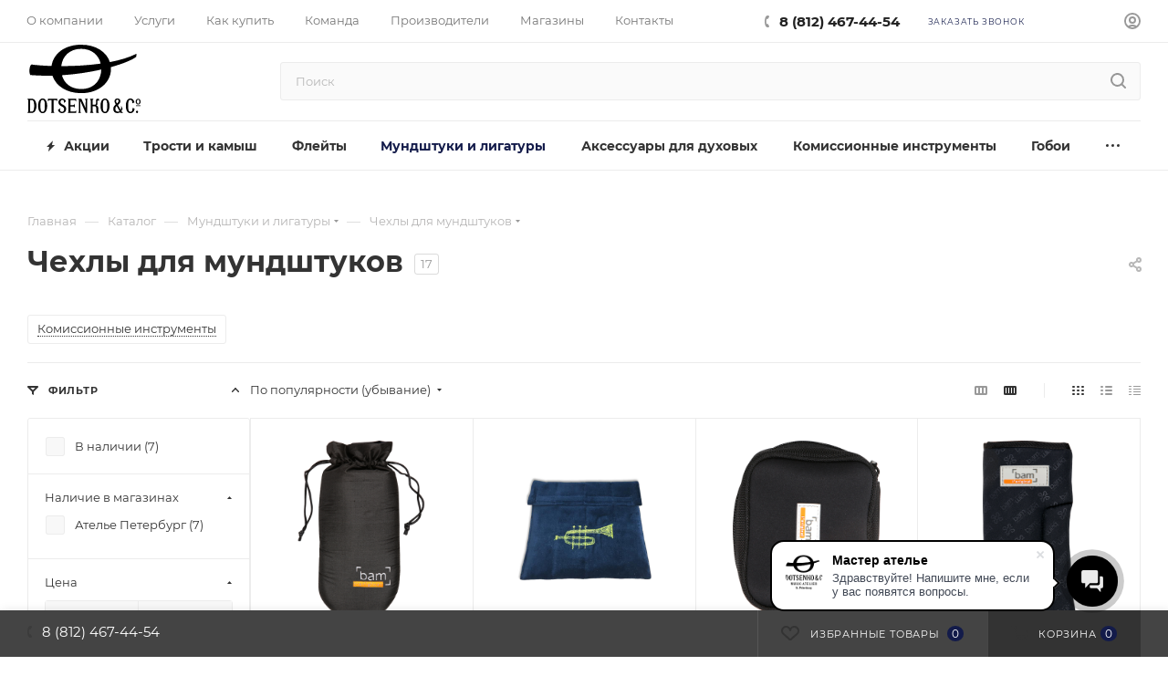

--- FILE ---
content_type: text/html; charset=UTF-8
request_url: https://shop.dotsenko-atelier.ru/catalog/mundshtuki_i_ligatury/chekhly_dlya_mundshtukov/
body_size: 94440
content:
<!DOCTYPE html>
<html xmlns="http://www.w3.org/1999/xhtml" xml:lang="ru" lang="ru"  >
<head>
	<title>Чехлы для мундштуков купить в интернет магазине Музыкальное ателье Доценко и Ко.</title>
	<meta name="viewport" content="initial-scale=1.0, width=device-width, maximum-scale=1" />
	<meta name="HandheldFriendly" content="true" />
	<meta name="yes" content="yes" />
	<meta name="apple-mobile-web-app-status-bar-style" content="black" />
	<meta name="SKYPE_TOOLBAR" content="SKYPE_TOOLBAR_PARSER_COMPATIBLE" />
	<meta http-equiv="Content-Type" content="text/html; charset=UTF-8" />
<meta name="keywords" content="Чехлы для мундштуков" />
<meta name="description" content="Чехлы для мундштуков высокого качества с подбором и консультацией от мастера Ателье, по низким ценам с доставкой по РФ и СНГ и самовывозом в СПб" />
<link href="/bitrix/js/intranet/intranet-common.min.css?170901988261199"  rel="stylesheet" />
<link href="/bitrix/js/ui/design-tokens/dist/ui.design-tokens.min.css?171777255923463"  rel="stylesheet" />
<link href="/bitrix/js/ui/fonts/opensans/ui.font.opensans.min.css?17090198902320"  rel="stylesheet" />
<link href="/bitrix/js/main/popup/dist/main.popup.bundle.min.css?175607167728056"  rel="stylesheet" />
<link href="/bitrix/cache/css/s3/aspro_max/page_6091e7e73130d7826490390f8fbe29c7/page_6091e7e73130d7826490390f8fbe29c7_v1.css?175607183968131"  rel="stylesheet" />
<link href="/bitrix/cache/css/s3/aspro_max/default_7abd5892aacab8954b06809bd6633dbf/default_7abd5892aacab8954b06809bd6633dbf_v1.css?17560718259414"  rel="stylesheet" />
<link href="/bitrix/cache/css/s3/aspro_max/template_eb7e516c11232a704ba83bcdcf9248db/template_eb7e516c11232a704ba83bcdcf9248db_v1.css?17565655231150918"  data-template-style="true" rel="stylesheet" />
<script>if(!window.BX)window.BX={};if(!window.BX.message)window.BX.message=function(mess){if(typeof mess==='object'){for(let i in mess) {BX.message[i]=mess[i];} return true;}};</script>
<script>(window.BX||top.BX).message({"JS_CORE_LOADING":"Загрузка...","JS_CORE_NO_DATA":"- Нет данных -","JS_CORE_WINDOW_CLOSE":"Закрыть","JS_CORE_WINDOW_EXPAND":"Развернуть","JS_CORE_WINDOW_NARROW":"Свернуть в окно","JS_CORE_WINDOW_SAVE":"Сохранить","JS_CORE_WINDOW_CANCEL":"Отменить","JS_CORE_WINDOW_CONTINUE":"Продолжить","JS_CORE_H":"ч","JS_CORE_M":"м","JS_CORE_S":"с","JSADM_AI_HIDE_EXTRA":"Скрыть лишние","JSADM_AI_ALL_NOTIF":"Показать все","JSADM_AUTH_REQ":"Требуется авторизация!","JS_CORE_WINDOW_AUTH":"Войти","JS_CORE_IMAGE_FULL":"Полный размер"});</script>
<script src="/bitrix/js/main/core/core.min.js?1756071741229643"></script>
<script>BX.Runtime.registerExtension({"name":"main.core","namespace":"BX","loaded":true});</script>
<script>BX.setJSList(["\/bitrix\/js\/main\/core\/core_ajax.js","\/bitrix\/js\/main\/core\/core_promise.js","\/bitrix\/js\/main\/polyfill\/promise\/js\/promise.js","\/bitrix\/js\/main\/loadext\/loadext.js","\/bitrix\/js\/main\/loadext\/extension.js","\/bitrix\/js\/main\/polyfill\/promise\/js\/promise.js","\/bitrix\/js\/main\/polyfill\/find\/js\/find.js","\/bitrix\/js\/main\/polyfill\/includes\/js\/includes.js","\/bitrix\/js\/main\/polyfill\/matches\/js\/matches.js","\/bitrix\/js\/ui\/polyfill\/closest\/js\/closest.js","\/bitrix\/js\/main\/polyfill\/fill\/main.polyfill.fill.js","\/bitrix\/js\/main\/polyfill\/find\/js\/find.js","\/bitrix\/js\/main\/polyfill\/matches\/js\/matches.js","\/bitrix\/js\/main\/polyfill\/core\/dist\/polyfill.bundle.js","\/bitrix\/js\/main\/core\/core.js","\/bitrix\/js\/main\/polyfill\/intersectionobserver\/js\/intersectionobserver.js","\/bitrix\/js\/main\/lazyload\/dist\/lazyload.bundle.js","\/bitrix\/js\/main\/polyfill\/core\/dist\/polyfill.bundle.js","\/bitrix\/js\/main\/parambag\/dist\/parambag.bundle.js"]);
</script>
<script>BX.Runtime.registerExtension({"name":"pull.protobuf","namespace":"BX","loaded":true});</script>
<script>BX.Runtime.registerExtension({"name":"rest.client","namespace":"window","loaded":true});</script>
<script>(window.BX||top.BX).message({"pull_server_enabled":"Y","pull_config_timestamp":1756070829,"shared_worker_allowed":"Y","pull_guest_mode":"N","pull_guest_user_id":0,"pull_worker_mtime":1749213966});(window.BX||top.BX).message({"PULL_OLD_REVISION":"Для продолжения корректной работы с сайтом необходимо перезагрузить страницу."});</script>
<script>BX.Runtime.registerExtension({"name":"pull.client","namespace":"BX","loaded":true});</script>
<script>BX.Runtime.registerExtension({"name":"pull","namespace":"window","loaded":true});</script>
<script>BX.Runtime.registerExtension({"name":"aspro_bootstrap","namespace":"window","loaded":true});</script>
<script>BX.Runtime.registerExtension({"name":"aspro_logo","namespace":"window","loaded":true});</script>
<script>BX.Runtime.registerExtension({"name":"aspro_jquery.validate","namespace":"window","loaded":true});</script>
<script>BX.Runtime.registerExtension({"name":"aspro_validate","namespace":"window","loaded":true});</script>
<script>BX.Runtime.registerExtension({"name":"aspro_jquery.uniform","namespace":"window","loaded":true});</script>
<script>(window.BX||top.BX).message({"CT_BST_SEARCH_BUTTON2":"Найти","SEARCH_IN_SITE_FULL":"По всему сайту","SEARCH_IN_SITE":"Везде","SEARCH_IN_CATALOG_FULL":"По каталогу","SEARCH_IN_CATALOG":"Каталог"});</script>
<script>BX.Runtime.registerExtension({"name":"aspro_searchtitle","namespace":"window","loaded":true});</script>
<script>BX.Runtime.registerExtension({"name":"aspro_line_block","namespace":"window","loaded":true});</script>
<script>BX.Runtime.registerExtension({"name":"aspro_mega_menu","namespace":"window","loaded":true});</script>
<script>BX.Runtime.registerExtension({"name":"intranet.design-tokens.bitrix24","namespace":"window","loaded":true});</script>
<script>BX.Runtime.registerExtension({"name":"ui.design-tokens","namespace":"window","loaded":true});</script>
<script>BX.Runtime.registerExtension({"name":"ui.fonts.opensans","namespace":"window","loaded":true});</script>
<script>BX.Runtime.registerExtension({"name":"main.popup","namespace":"BX.Main","loaded":true});</script>
<script>BX.Runtime.registerExtension({"name":"popup","namespace":"window","loaded":true});</script>
<script type="extension/settings" data-extension="currency.currency-core">{"region":"ru"}</script>
<script>BX.Runtime.registerExtension({"name":"currency.currency-core","namespace":"BX.Currency","loaded":true});</script>
<script>BX.Runtime.registerExtension({"name":"currency","namespace":"window","loaded":true});</script>
<script>BX.Runtime.registerExtension({"name":"aspro_countdown","namespace":"window","loaded":true});</script>
<script>BX.Runtime.registerExtension({"name":"aspro_bonus_system","namespace":"window","loaded":true});</script>
<script>BX.Runtime.registerExtension({"name":"aspro_animation_ext","namespace":"window","loaded":true});</script>
<script>BX.Runtime.registerExtension({"name":"aspro_smart_position_dropdown","namespace":"window","loaded":true});</script>
<script>BX.Runtime.registerExtension({"name":"aspro_left_menu_aim","namespace":"window","loaded":true});</script>
<script>(window.BX||top.BX).message({"LANGUAGE_ID":"ru","FORMAT_DATE":"DD.MM.YYYY","FORMAT_DATETIME":"DD.MM.YYYY HH:MI","COOKIE_PREFIX":"BITRIX_SM","SERVER_TZ_OFFSET":"10800","UTF_MODE":"Y","SITE_ID":"s3","SITE_DIR":"\/","USER_ID":"","SERVER_TIME":1770005789,"USER_TZ_OFFSET":0,"USER_TZ_AUTO":"Y","bitrix_sessid":"37409f149cb0e79120beca97702bab3c"});</script>

<script src="/bitrix/js/pull/protobuf/protobuf.min.js?170901988776433"></script>
<script src="/bitrix/js/pull/protobuf/model.min.js?170901988714190"></script>
<script src="/bitrix/js/rest/client/rest.client.min.js?17090198909240"></script>
<script src="/bitrix/js/pull/client/pull.client.min.js?174921396749849"></script>
<script src="/bitrix/js/main/ajax.js?170901988135509"></script>
<script src="/bitrix/js/main/popup/dist/main.popup.bundle.min.js?175607174166986"></script>
<script src="/bitrix/js/currency/currency-core/dist/currency-core.bundle.min.js?17177724614569"></script>
<script src="/bitrix/js/currency/core_currency.min.js?1717772461835"></script>
<script>BX.setJSList(["\/bitrix\/templates\/aspro_max\/components\/bitrix\/catalog\/main\/script.js","\/bitrix\/components\/aspro\/smartseo.tags\/templates\/.default\/script.js","\/bitrix\/templates\/aspro_max\/components\/bitrix\/news.list\/landings_list\/script.js","\/bitrix\/templates\/aspro_max\/components\/bitrix\/catalog.smart.filter\/main_ajax\/script.js","\/bitrix\/templates\/aspro_max\/js\/asproFilterHelper.js","\/bitrix\/templates\/aspro_max\/js\/jquery.history.js","\/bitrix\/templates\/aspro_max\/components\/bitrix\/menu\/left_front_catalog\/script.js","\/bitrix\/templates\/aspro_max\/js\/smartPositionDropdown.js","\/bitrix\/templates\/aspro_max\/js\/leftMenuAim.js","\/bitrix\/templates\/aspro_max\/components\/bitrix\/news.list\/banners\/script.js","\/bitrix\/templates\/aspro_max\/vendor\/js\/bootstrap.js","\/bitrix\/templates\/aspro_max\/js\/jquery.actual.min.js","\/bitrix\/templates\/aspro_max\/vendor\/js\/ripple.js","\/bitrix\/templates\/aspro_max\/js\/browser.js","\/bitrix\/templates\/aspro_max\/vendor\/js\/sticky-sidebar.js","\/bitrix\/templates\/aspro_max\/js\/jquery.alphanumeric.js","\/bitrix\/templates\/aspro_max\/js\/jquery.cookie.js","\/bitrix\/templates\/aspro_max\/js\/mobile.js","\/bitrix\/templates\/aspro_max\/js\/main.js","\/bitrix\/templates\/aspro_max\/js\/blocks\/blocks.js","\/bitrix\/templates\/aspro_max\/js\/logo.min.js","\/bitrix\/templates\/aspro_max\/js\/autoload\/dropdown-product.js","\/bitrix\/templates\/aspro_max\/js\/autoload\/item-action.js","\/bitrix\/templates\/aspro_max\/js\/autoload\/select_offer_load.js","\/bitrix\/templates\/aspro_max\/js\/jquery.validate.js","\/bitrix\/templates\/aspro_max\/js\/conditional\/validation.js","\/bitrix\/templates\/aspro_max\/js\/jquery.uniform.min.js","\/bitrix\/components\/bitrix\/search.title\/script.js","\/bitrix\/templates\/aspro_max\/components\/bitrix\/search.title\/mega_menu\/script.js","\/bitrix\/templates\/aspro_max\/js\/searchtitle.js","\/bitrix\/templates\/aspro_max\/components\/bitrix\/menu\/menu_in_burger\/script.js","\/bitrix\/templates\/aspro_max\/components\/bitrix\/search.title\/corp\/script.js","\/bitrix\/templates\/aspro_max\/js\/mega_menu.js","\/bitrix\/templates\/aspro_max\/components\/bitrix\/menu\/top\/script.js","\/bitrix\/templates\/aspro_max\/components\/bitrix\/menu\/bottom\/script.js","\/bitrix\/templates\/aspro_max\/components\/bitrix\/search.title\/fixed\/script.js","\/bitrix\/templates\/aspro_max\/components\/bitrix\/catalog.section\/catalog_block\/script.js","\/bitrix\/templates\/aspro_max\/js\/countdown.js"]);</script>
<script>BX.setCSSList(["\/bitrix\/templates\/aspro_max\/components\/bitrix\/catalog\/main\/style.css","\/bitrix\/templates\/aspro_max\/components\/bitrix\/catalog.smart.filter\/main_ajax\/style.css","\/bitrix\/templates\/aspro_max\/css\/left_block_main_page.css","\/bitrix\/templates\/aspro_max\/components\/bitrix\/menu\/left_front_catalog\/style.css","\/bitrix\/components\/aspro\/smartseo.content\/templates\/.default\/style.css","\/bitrix\/templates\/aspro_max\/css\/fonts\/montserrat\/css\/montserrat.min.css","\/bitrix\/templates\/aspro_max\/css\/blocks\/dark-light-theme.css","\/bitrix\/templates\/aspro_max\/css\/colored.css","\/bitrix\/templates\/aspro_max\/vendor\/css\/bootstrap.css","\/bitrix\/templates\/aspro_max\/css\/styles.css","\/bitrix\/templates\/aspro_max\/css\/blocks\/blocks.css","\/bitrix\/templates\/aspro_max\/css\/blocks\/common.blocks\/counter-state\/counter-state.css","\/bitrix\/templates\/aspro_max\/css\/menu.css","\/bitrix\/templates\/aspro_max\/css\/catalog.css","\/bitrix\/templates\/aspro_max\/vendor\/css\/ripple.css","\/bitrix\/templates\/aspro_max\/css\/stores.css","\/bitrix\/templates\/aspro_max\/css\/yandex_map.css","\/bitrix\/templates\/aspro_max\/css\/header_fixed.css","\/bitrix\/templates\/aspro_max\/ajax\/ajax.css","\/bitrix\/templates\/aspro_max\/css\/searchtitle.css","\/bitrix\/templates\/aspro_max\/css\/blocks\/line-block.min.css","\/bitrix\/templates\/aspro_max\/css\/mega_menu.css","\/bitrix\/templates\/aspro_max\/components\/bitrix\/menu\/top\/style.css","\/bitrix\/templates\/aspro_max\/components\/bitrix\/breadcrumb\/main\/style.css","\/bitrix\/templates\/aspro_max\/css\/footer.css","\/bitrix\/components\/aspro\/marketing.popup\/templates\/max\/style.css","\/bitrix\/templates\/aspro_max\/styles.css","\/bitrix\/templates\/aspro_max\/template_styles.css","\/bitrix\/templates\/aspro_max\/css\/header.css","\/bitrix\/templates\/aspro_max\/css\/media.css","\/bitrix\/templates\/aspro_max\/css\/h1-bold.css","\/bitrix\/templates\/aspro_max\/themes\/custom_s3\/theme.css","\/bitrix\/templates\/aspro_max\/css\/widths\/width-1.css","\/bitrix\/templates\/aspro_max\/css\/fonts\/font-10.css","\/bitrix\/templates\/aspro_max\/components\/bitrix\/catalog.section\/catalog_block\/style.css","\/bitrix\/templates\/aspro_max\/css\/bonus-system.min.css","\/bitrix\/templates\/aspro_max\/css\/animation\/animation_ext.css"]);</script>
<script>
					if (Intl && Intl.DateTimeFormat)
					{
						const timezone = Intl.DateTimeFormat().resolvedOptions().timeZone;
						document.cookie = "BITRIX_SM_TZ=" + timezone + "; path=/; expires=Mon, 01 Feb 2027 00:00:00 +0300";
					}
				</script>
<script>
					(function () {
						"use strict";
						var counter = function ()
						{
							var cookie = (function (name) {
								var parts = ("; " + document.cookie).split("; " + name + "=");
								if (parts.length == 2) {
									try {return JSON.parse(decodeURIComponent(parts.pop().split(";").shift()));}
									catch (e) {}
								}
							})("BITRIX_CONVERSION_CONTEXT_s3");
							if (cookie && cookie.EXPIRE >= BX.message("SERVER_TIME"))
								return;
							var request = new XMLHttpRequest();
							request.open("POST", "/bitrix/tools/conversion/ajax_counter.php", true);
							request.setRequestHeader("Content-type", "application/x-www-form-urlencoded");
							request.send(
								"SITE_ID="+encodeURIComponent("s3")+
								"&sessid="+encodeURIComponent(BX.bitrix_sessid())+
								"&HTTP_REFERER="+encodeURIComponent(document.referrer)
							);
						};
						if (window.frameRequestStart === true)
							BX.addCustomEvent("onFrameDataReceived", counter);
						else
							BX.ready(counter);
					})();
				</script>
<script>BX.message({'PORTAL_WIZARD_NAME':'Аспро: Максимум - интернет-магазин','PORTAL_WIZARD_DESC':'Аспро: Максимум - интернет магазин с поддержкой современных технологий: BigData, композитный сайт, фасетный поиск, адаптивная верстка','ASPRO_MAX_MOD_INST_OK':'Поздравляем, модуль «Аспро: Максимум - интернет-магазин» успешно установлен!<br />\nДля установки готового сайта, пожалуйста перейдите <a href=\'/bitrix/admin/wizard_list.php?lang=ru\'>в список мастеров<\/a> <br />и выберите пункт «Установить» в меню мастера aspro:max','ASPRO_MAX_MOD_UNINST_OK':'Удаление модуля успешно завершено','ASPRO_MAX_SCOM_INSTALL_NAME':'Аспро: Максимум - интернет-магазин','ASPRO_MAX_SCOM_INSTALL_DESCRIPTION':'Мастер создания интернет-магазина «Аспро: Максимум - интернет-магазин»','ASPRO_MAX_SCOM_INSTALL_TITLE':'Установка модуля \"Аспро: Максимум\"','ASPRO_MAX_SCOM_UNINSTALL_TITLE':'Удаление модуля \"Аспро: Максимум\"','ASPRO_MAX_SPER_PARTNER':'Аспро','ASPRO_MAX_PARTNER_URI':'http://www.aspro.ru','OPEN_WIZARDS_LIST':'Открыть список мастеров','ASPRO_MAX_INSTALL_SITE':'Установить готовый сайт','PHONE':'Телефон','FAST_VIEW':'Быстрый просмотр','TABLES_SIZE_TITLE':'Подбор размера','SOCIAL':'Социальные сети','DESCRIPTION':'Описание магазина','ITEMS':'Товары','LOGO':'Логотип','REGISTER_INCLUDE_AREA':'Текст о регистрации','AUTH_INCLUDE_AREA':'Текст об авторизации','FRONT_IMG':'Изображение компании','EMPTY_CART':'пуста','CATALOG_VIEW_MORE':'... Показать все','CATALOG_VIEW_LESS':'... Свернуть','JS_REQUIRED':'Заполните это поле','JS_FORMAT':'Неверный формат','JS_FILE_EXT':'Недопустимое расширение файла','JS_PASSWORD_COPY':'Пароли не совпадают','JS_PASSWORD_LENGTH':'Минимум 6 символов','JS_ERROR':'Неверно заполнено поле','JS_FILE_SIZE':'Максимальный размер 5мб','JS_FILE_BUTTON_NAME':'Выберите файл','JS_FILE_DEFAULT':'Прикрепите файл','JS_DATE':'Некорректная дата','JS_DATETIME':'Некорректная дата/время','JS_REQUIRED_LICENSES':'Согласитесь с условиями','JS_REQUIRED_OFFER':'Согласитесь с условиями','LICENSE_PROP':'Согласие на обработку персональных данных','LOGIN_LEN':'Введите минимум {0} символа','FANCY_CLOSE':'Закрыть','FANCY_NEXT':'Следующий','FANCY_PREV':'Предыдущий','TOP_AUTH_REGISTER':'Регистрация','CALLBACK':'Заказать звонок','ASK':'Задать вопрос','REVIEW':'Оставить отзыв','S_CALLBACK':'Заказать звонок','UNTIL_AKC':'До конца акции','TITLE_QUANTITY_BLOCK':'Остаток','TITLE_QUANTITY':'шт','TOTAL_SUMM_ITEM':'Общая стоимость ','SUBSCRIBE_SUCCESS':'Вы успешно подписались','RECAPTCHA_TEXT':'Подтвердите, что вы не робот','JS_RECAPTCHA_ERROR':'Пройдите проверку','COUNTDOWN_SEC':'сек','COUNTDOWN_MIN':'мин','COUNTDOWN_HOUR':'час','COUNTDOWN_DAY0':'дн','COUNTDOWN_DAY1':'дн','COUNTDOWN_DAY2':'дн','COUNTDOWN_WEAK0':'Недель','COUNTDOWN_WEAK1':'Неделя','COUNTDOWN_WEAK2':'Недели','COUNTDOWN_MONTH0':'Месяцев','COUNTDOWN_MONTH1':'Месяц','COUNTDOWN_MONTH2':'Месяца','COUNTDOWN_YEAR0':'Лет','COUNTDOWN_YEAR1':'Год','COUNTDOWN_YEAR2':'Года','COUNTDOWN_COMPACT_SEC':'с','COUNTDOWN_COMPACT_MIN':'м','COUNTDOWN_COMPACT_HOUR':'ч','COUNTDOWN_COMPACT_DAY':'д','COUNTDOWN_COMPACT_WEAK':'н','COUNTDOWN_COMPACT_MONTH':'м','COUNTDOWN_COMPACT_YEAR0':'л','COUNTDOWN_COMPACT_YEAR1':'г','CATALOG_PARTIAL_BASKET_PROPERTIES_ERROR':'Заполнены не все свойства у добавляемого товара','CATALOG_EMPTY_BASKET_PROPERTIES_ERROR':'Выберите свойства товара, добавляемые в корзину в параметрах компонента','CATALOG_ELEMENT_NOT_FOUND':'Элемент не найден','ERROR_ADD2BASKET':'Ошибка добавления товара в корзину','CATALOG_SUCCESSFUL_ADD_TO_BASKET':'Успешное добавление товара в корзину','ERROR_BASKET_TITLE':'Ошибка корзины','ERROR_BASKET_PROP_TITLE':'Выберите свойства, добавляемые в корзину','ERROR_BASKET_BUTTON':'Выбрать','BASKET_TOP':'Корзина в шапке','ERROR_ADD_DELAY_ITEM':'Ошибка отложенной корзины','VIEWED_TITLE':'Ранее вы смотрели','VIEWED_BEFORE':'Ранее вы смотрели','BEST_TITLE':'Лучшие предложения','CT_BST_SEARCH_BUTTON':'Поиск','CT_BST_SEARCH2_BUTTON':'Найти','BASKET_PRINT_BUTTON':'Распечатать','BASKET_CLEAR_ALL_BUTTON':'Очистить','BASKET_QUICK_ORDER_BUTTON':'Быстрый заказ','BASKET_CONTINUE_BUTTON':'Продолжить покупки','BASKET_ORDER_BUTTON':'Оформить заказ','SHARE_BUTTON':'Поделиться','BASKET_CHANGE_TITLE':'Ваш заказ','BASKET_CHANGE_LINK':'Изменить','MORE_INFO_SKU':'Купить','FROM':'от','BEFORE':'до','TITLE_BLOCK_VIEWED_NAME':'Ранее вы смотрели','T_BASKET':'Корзина','FILTER_EXPAND_VALUES':'Показать все','FILTER_HIDE_VALUES':'Свернуть','FULL_ORDER':'Полный заказ','CUSTOM_COLOR_CHOOSE':'Выбрать','CUSTOM_COLOR_CANCEL':'Отмена','S_MOBILE_MENU':'Меню','MAX_T_MENU_BACK':'Назад','MAX_T_MENU_CALLBACK':'Обратная связь','MAX_T_MENU_CONTACTS_TITLE':'Будьте на связи','SEARCH_TITLE':'Поиск','SEARCH_VALUES_EMPTY_TITLE':'Ничего не нашлось','SOCIAL_TITLE':'Оставайтесь на связи','HEADER_SCHEDULE':'Время работы','SEO_TEXT':'SEO описание','COMPANY_IMG':'Картинка компании','COMPANY_TEXT':'Описание компании','CONFIG_SAVE_SUCCESS':'Настройки сохранены','CONFIG_SAVE_FAIL':'Ошибка сохранения настроек','ITEM_ECONOMY':'Экономия','ITEM_ARTICLE':'Артикул: ','JS_FORMAT_ORDER':'имеет неверный формат','JS_BASKET_COUNT_TITLE':'В корзине товаров на SUMM','POPUP_VIDEO':'Видео','POPUP_GIFT_TEXT':'Нашли что-то особенное? Намекните другу о подарке!','ORDER_FIO_LABEL':'Ф.И.О.','ORDER_PHONE_LABEL':'Телефон','ORDER_REGISTER_BUTTON':'Регистрация','PRICES_TYPE':'Варианты цен','FILTER_HELPER_VALUES':' знач.','SHOW_MORE_SCU_MAIN':'Еще #COUNT#','SHOW_MORE_SCU_1':'предложение','SHOW_MORE_SCU_2':'предложения','SHOW_MORE_SCU_3':'предложений','PARENT_ITEM_NOT_FOUND':'Не найден основной товар для услуги в корзине. Обновите страницу и попробуйте снова.','INVALID_NUMBER':'Неверный номер','INVALID_COUNTRY_CODE':'Неверный код страны','TOO_SHORT':'Номер слишком короткий','TOO_LONG':'Номер слишком длинный','FORM_REQUIRED_FIELDS':'обязательные поля'})</script>
<link href="/bitrix/templates/aspro_max/css/critical.min.css?169814142324" data-skip-moving="true" rel="stylesheet">
<meta name="theme-color" content="#131b4a">
<style>:root{--theme-base-color: #131b4a;--theme-base-opacity-color: #131b4a1a;--theme-base-color-hue:231;--theme-base-color-saturation:59%;--theme-base-color-lightness:18%;}</style>
<style>html {--theme-page-width: 1700px;--theme-page-width-padding: 30px}</style>
<script src="/bitrix/templates/aspro_max/js/observer.js" async defer></script>
<script data-skip-moving="true">window.lazySizesConfig = window.lazySizesConfig || {};lazySizesConfig.loadMode = 1;lazySizesConfig.expand = 200;lazySizesConfig.expFactor = 1;lazySizesConfig.hFac = 0.1;window.lazySizesConfig.loadHidden = false;window.lazySizesConfig.lazyClass = "lazy";</script>
<script src="/bitrix/templates/aspro_max/js/ls.unveilhooks.min.js" data-skip-moving="true" defer></script>
<script src="/bitrix/templates/aspro_max/js/lazysizes.min.js" data-skip-moving="true" defer></script>
<link href="/bitrix/templates/aspro_max/css/print.min.css?169814142321755" data-template-style="true" rel="stylesheet" media="print">
                    <script src="/bitrix/templates/aspro_max/js/app.min.js?17430814632299"></script>
                    <script data-skip-moving="true" src="/bitrix/js/main/jquery/jquery-2.2.4.min.js"></script>
                    <script data-skip-moving="true" src="/bitrix/templates/aspro_max/js/speed.min.js?=1727250370"></script>
<link rel="shortcut icon" href="/favicon.ico" type="image/x-icon" />
<link rel="apple-touch-icon" sizes="180x180" href="/upload/CMax/036/apple_touch_icon.png" />
<meta property="ya:interaction" content="XML_FORM" />
<meta property="ya:interaction:url" content="https://shop.dotsenko-atelier.ru/catalog/mundshtuki_i_ligatury/chekhly_dlya_mundshtukov/?mode=xml" />
<meta property="og:image" content="https://shop.dotsenko-atelier.ru:443/upload/iblock/bc2/hf28JWA3jy.jpg" />
<link rel="image_src" href="https://shop.dotsenko-atelier.ru:443/upload/iblock/bc2/hf28JWA3jy.jpg"  />
<meta property="og:title" content="Чехлы для мундштуков купить в интернет магазине Музыкальное ателье Доценко и Ко." />
<meta property="og:type" content="website" />
<meta property="og:url" content="https://shop.dotsenko-atelier.ru:443/catalog/mundshtuki_i_ligatury/chekhly_dlya_mundshtukov/" />
<meta property="og:description" content="Чехлы для мундштуков высокого качества с подбором и консультацией от мастера Ателье, по низким ценам с доставкой по РФ и СНГ и самовывозом в СПб" />
<script src="/bitrix/templates/aspro_max/js/fetch/bottom_panel.min.js?1727250370557" defer=""></script>

<script  src="/bitrix/cache/js/s3/aspro_max/template_5fbac6756e71c910c14aad903b899f05/template_5fbac6756e71c910c14aad903b899f05_v1.js?1756071779334868"></script>
<script  src="/bitrix/cache/js/s3/aspro_max/page_5304523f8ecece3d75a938b2d3c53029/page_5304523f8ecece3d75a938b2d3c53029_v1.js?175607182177253"></script>
<script  src="/bitrix/cache/js/s3/aspro_max/default_0d3fa0abbdb4682c9d3a3d9d795cdd41/default_0d3fa0abbdb4682c9d3a3d9d795cdd41_v1.js?17560718255097"></script>
		<style>html {--theme-items-gap:32px;--fixed-header:80px;}</style>	</head>
<body class=" site_s3  fill_bg_n catalog-delayed-btn-Y theme-light" id="main" data-site="/">

		
	<div id="panel"></div>
	
				<!--'start_frame_cache_basketitems-component-block'-->												<div id="ajax_basket"></div>
					<!--'end_frame_cache_basketitems-component-block'-->								<div class="cd-modal-bg"></div>
		<script data-skip-moving="true">var solutionName = 'arMaxOptions';</script>
		<script src="/bitrix/templates/aspro_max/js/setTheme.php?site_id=s3&site_dir=/" data-skip-moving="true"></script>
		<script>window.onload=function(){window.basketJSParams = window.basketJSParams || [];}
		BX.message({'MIN_ORDER_PRICE_TEXT':'<b>Минимальная сумма заказа #PRICE#<\/b><br/>Пожалуйста, добавьте еще товаров в корзину','LICENSES_TEXT':'Я согласен на <a href=\"/include/licenses_detail.php\" target=\"_blank\">обработку персональных данных<\/a>'});
		arAsproOptions.PAGES.FRONT_PAGE = window[solutionName].PAGES.FRONT_PAGE = "";arAsproOptions.PAGES.BASKET_PAGE = window[solutionName].PAGES.BASKET_PAGE = "";arAsproOptions.PAGES.ORDER_PAGE = window[solutionName].PAGES.ORDER_PAGE = "";arAsproOptions.PAGES.PERSONAL_PAGE = window[solutionName].PAGES.PERSONAL_PAGE = "";arAsproOptions.PAGES.CATALOG_PAGE = window[solutionName].PAGES.CATALOG_PAGE = "1";</script>
		<div class="wrapper1  header_bglight long_header colored_header with_left_block  catalog_page basket_bottom basket_fill_DARK side_LEFT block_side_NORMAL catalog_icons_Y banner_auto with_fast_view mheader-v1 header-v10 header-font-lower_Y regions_N title_position_LEFT footer-v1 front-vindex1 mfixed_Y mfixed_view_scroll_top title-v1 lazy_Y with_phones dark-hover-overlay normal-catalog-img landing-filter big-banners-mobile-normal bottom-icons-panel-N compact-breadcrumbs-N catalog-delayed-btn-Y  ">

<div class="mega_fixed_menu scrollblock">
	<div class="maxwidth-theme">
		<svg class="svg svg-close" width="14" height="14" viewBox="0 0 14 14">
		  <path data-name="Rounded Rectangle 568 copy 16" d="M1009.4,953l5.32,5.315a0.987,0.987,0,0,1,0,1.4,1,1,0,0,1-1.41,0L1008,954.4l-5.32,5.315a0.991,0.991,0,0,1-1.4-1.4L1006.6,953l-5.32-5.315a0.991,0.991,0,0,1,1.4-1.4l5.32,5.315,5.31-5.315a1,1,0,0,1,1.41,0,0.987,0.987,0,0,1,0,1.4Z" transform="translate(-1001 -946)"></path>
		</svg>
		<i class="svg svg-close mask arrow"></i>
		<div class="row">
			<div class="col-md-9">
				<div class="left_menu_block">
					<div class="logo_block flexbox flexbox--row align-items-normal">
						<div class="logo">
							<a href="/"><svg style="height: 92%;" viewBox="0 0 133 80" version="1.1" xmlns="http://www.w3.org/2000/svg" xmlns:xlink="http://www.w3.org/1999/xlink" xml:space="preserve" xmlns:serif="http://www.serif.com/" style="fill-rule:evenodd;clip-rule:evenodd;stroke-linejoin:round;stroke-miterlimit:2;"><g><path d="M62.723,0c17.396,0 29.689,8.468 33.507,20.066c11.671,-2.204 22.447,-5.324 31.003,-9.644c0.123,0.648 -0.265,2.973 -0.42,3.651c-4.567,3.484 -15.135,7.869 -29.413,11.786c0.056,0.693 0.085,1.394 0.085,2.101c0,15.443 -14.001,27.961 -34.762,27.961c-17.144,0 -29.677,-8.537 -33.524,-20.207c-8.529,0.202 -17.203,0.003 -25.844,-0.706c-1.637,-3.343 -1.121,-9.999 1.221,-12.184c5.598,0.763 13.855,1.415 23.614,1.715c1.857,-13.828 14.968,-24.539 34.533,-24.539Zm-23.225,24.715c14.299,0.011 30.526,-0.763 45.945,-2.896c-2.301,-9.828 -10.266,-17.05 -22.72,-17.05c-13.649,0 -21.905,8.674 -23.225,19.946Zm46.63,3.95c-13.499,3.041 -29.244,5.503 -45.858,6.561c2.575,9.25 10.276,15.926 22.453,15.926c14.907,0 23.108,-10.004 23.405,-22.487"/><path d="M126.611,69.932l5.125,0c0.062,0 0.113,0.051 0.113,0.113l0,0.713c0,0.062 -0.051,0.113 -0.113,0.113l-5.125,0c-0.063,0 -0.113,-0.051 -0.113,-0.113l0,-0.713c0,-0.062 0.05,-0.113 0.113,-0.113Zm-0.318,-4.213c0,1.42 0.847,3.297 2.872,3.297c2.026,0 2.889,-1.874 2.889,-3.297c0,-1.423 -0.834,-3.309 -2.889,-3.309c-2.054,0 -2.872,1.889 -2.872,3.309Zm2.872,2.413c-1.271,0 -1.395,-1.726 -1.395,-2.402c0,-0.678 0.107,-2.437 1.395,-2.437c1.288,0 1.395,1.759 1.395,2.437c0,0.677 -0.123,2.402 -1.395,2.402"/><path d="M0.967,76.371c0.008,0.454 -0.058,0.866 -0.194,1.239c-0.136,0.369 -0.385,0.695 -0.738,0.975c-0.035,0.039 -0.043,0.074 -0.027,0.109c0.015,0.035 0.05,0.05 0.097,0.054l4.895,0c0.734,-0.004 1.394,-0.148 1.992,-0.431c0.595,-0.288 1.119,-0.684 1.574,-1.197c0.454,-0.509 0.835,-1.111 1.142,-1.794c0.307,-0.688 0.54,-1.438 0.695,-2.246c0.16,-0.812 0.237,-1.655 0.237,-2.536c0,-0.882 -0.077,-1.729 -0.233,-2.541c-0.159,-0.808 -0.388,-1.562 -0.695,-2.249c-0.307,-0.688 -0.684,-1.29 -1.135,-1.803c-0.45,-0.517 -0.971,-0.917 -1.561,-1.2c-0.591,-0.288 -1.247,-0.431 -1.97,-0.435l-4.941,0c-0.047,0.004 -0.082,0.023 -0.097,0.062c-0.016,0.039 -0.008,0.074 0.027,0.101c0.353,0.291 0.602,0.621 0.738,0.994c0.136,0.369 0.202,0.777 0.194,1.22l0,11.678Zm2.331,0.839l0,-13.356l1.678,0c0.502,-0.004 0.937,0.113 1.305,0.35c0.37,0.236 0.673,0.617 0.917,1.142c0.241,0.524 0.42,1.212 0.54,2.067c0.117,0.854 0.175,1.899 0.175,3.131c0,1.219 -0.058,2.257 -0.179,3.107c-0.12,0.851 -0.302,1.539 -0.543,2.063c-0.241,0.521 -0.544,0.905 -0.91,1.142c-0.364,0.241 -0.792,0.358 -1.281,0.354l-1.702,0Zm14.475,0.256c-0.506,0.004 -0.925,-0.124 -1.255,-0.384c-0.334,-0.257 -0.598,-0.665 -0.789,-1.216c-0.19,-0.552 -0.326,-1.267 -0.404,-2.145c-0.081,-0.881 -0.12,-1.938 -0.116,-3.177c-0.004,-1.243 0.035,-2.308 0.116,-3.19c0.078,-0.882 0.214,-1.6 0.404,-2.156c0.191,-0.552 0.455,-0.959 0.789,-1.216c0.33,-0.26 0.749,-0.388 1.255,-0.384c0.508,-0.004 0.932,0.124 1.266,0.384c0.334,0.257 0.594,0.664 0.785,1.216c0.19,0.556 0.322,1.274 0.4,2.156c0.078,0.882 0.116,1.947 0.113,3.19c0.003,1.239 -0.035,2.296 -0.113,3.177c-0.078,0.878 -0.21,1.593 -0.4,2.145c-0.191,0.551 -0.451,0.959 -0.785,1.216c-0.334,0.26 -0.758,0.388 -1.266,0.384Zm-5.268,-6.922c0,0.885 0.066,1.744 0.198,2.571c0.132,0.828 0.33,1.597 0.602,2.312c0.272,0.711 0.614,1.332 1.034,1.868c0.415,0.536 0.908,0.952 1.48,1.251c0.571,0.299 1.223,0.455 1.954,0.459c0.73,-0.004 1.382,-0.16 1.954,-0.459c0.575,-0.299 1.068,-0.715 1.487,-1.251c0.42,-0.536 0.77,-1.157 1.041,-1.868c0.272,-0.715 0.478,-1.484 0.61,-2.312c0.132,-0.827 0.198,-1.686 0.198,-2.571c0,-0.886 -0.066,-1.745 -0.198,-2.576c-0.132,-0.828 -0.338,-1.601 -0.61,-2.315c-0.271,-0.711 -0.621,-1.341 -1.041,-1.877c-0.419,-0.536 -0.912,-0.955 -1.487,-1.258c-0.572,-0.299 -1.224,-0.455 -1.954,-0.459c-0.731,0.004 -1.383,0.16 -1.954,0.459c-0.572,0.303 -1.065,0.722 -1.48,1.258c-0.42,0.536 -0.762,1.166 -1.034,1.877c-0.272,0.714 -0.47,1.487 -0.602,2.315c-0.132,0.831 -0.198,1.69 -0.198,2.576Zm15.78,5.827c0.007,0.454 -0.059,0.866 -0.194,1.239c-0.136,0.369 -0.385,0.695 -0.739,0.975c-0.034,0.039 -0.042,0.074 -0.027,0.109c0.016,0.035 0.051,0.05 0.097,0.054l4.056,0c0.047,-0.004 0.082,-0.019 0.097,-0.054c0.016,-0.035 0.008,-0.07 -0.027,-0.109c-0.354,-0.28 -0.602,-0.606 -0.738,-0.975c-0.136,-0.373 -0.202,-0.785 -0.195,-1.239l0,-12.4l1.912,0c0.345,0 0.66,0.046 0.952,0.147c0.291,0.097 0.54,0.253 0.753,0.466c0.214,0.214 0.373,0.49 0.486,0.832c0.019,0.046 0.05,0.07 0.101,0.066c0.05,-0.004 0.078,-0.031 0.085,-0.09l0,-2.983c0,-0.024 -0.012,-0.047 -0.031,-0.066c-0.016,-0.016 -0.039,-0.027 -0.062,-0.027l-10.722,0c-0.035,0 -0.058,0.011 -0.074,0.027c-0.011,0.019 -0.019,0.042 -0.019,0.066l0,2.983c0.004,0.059 0.031,0.086 0.078,0.09c0.042,0.004 0.081,-0.02 0.108,-0.066c0.113,-0.342 0.272,-0.618 0.486,-0.832c0.213,-0.213 0.462,-0.369 0.753,-0.466c0.292,-0.101 0.61,-0.147 0.952,-0.147l1.912,0l0,12.4Zm14.474,-2.191c0.004,0.687 -0.085,1.278 -0.276,1.771c-0.19,0.493 -0.458,0.874 -0.808,1.142c-0.346,0.268 -0.753,0.408 -1.224,0.42c-0.415,0.004 -0.796,-0.094 -1.149,-0.288c-0.35,-0.198 -0.634,-0.47 -0.851,-0.82c-0.218,-0.349 -0.334,-0.757 -0.342,-1.219c-0.012,-0.462 0.117,-0.963 0.385,-1.496c0.023,-0.062 0.027,-0.116 0.008,-0.159c-0.02,-0.043 -0.067,-0.047 -0.148,-0.004l-2.564,1.538c-0.043,0.039 -0.066,0.086 -0.066,0.144c0,0.058 0.004,0.109 0.019,0.16c0.167,0.644 0.416,1.196 0.742,1.65c0.326,0.455 0.703,0.824 1.135,1.108c0.431,0.283 0.885,0.489 1.363,0.613c0.478,0.129 0.952,0.183 1.422,0.171c0.722,-0.019 1.348,-0.128 1.884,-0.33c0.532,-0.198 0.983,-0.462 1.352,-0.792c0.369,-0.331 0.664,-0.7 0.89,-1.104c0.225,-0.404 0.392,-0.819 0.493,-1.247c0.105,-0.427 0.155,-0.839 0.159,-1.235c-0.004,-0.769 -0.12,-1.426 -0.353,-1.97c-0.237,-0.539 -0.548,-0.998 -0.933,-1.375c-0.388,-0.376 -0.816,-0.699 -1.282,-0.975c-0.462,-0.272 -0.928,-0.528 -1.391,-0.761c-0.466,-0.233 -0.893,-0.482 -1.282,-0.738c-0.384,-0.261 -0.695,-0.564 -0.932,-0.909c-0.233,-0.346 -0.349,-0.77 -0.353,-1.267c0.004,-0.315 0.046,-0.621 0.128,-0.924c0.078,-0.3 0.198,-0.575 0.361,-0.824c0.163,-0.249 0.369,-0.447 0.626,-0.598c0.252,-0.152 0.559,-0.233 0.912,-0.241c0.448,0.004 0.816,0.101 1.108,0.291c0.287,0.194 0.505,0.451 0.644,0.777c0.141,0.326 0.211,0.696 0.214,1.104c0,0.411 -0.066,0.835 -0.194,1.278c-0.008,0.046 0.004,0.085 0.035,0.108c0.031,0.028 0.066,0.028 0.105,0.008l2.144,-1.655c0.035,-0.035 0.055,-0.078 0.059,-0.124c0.003,-0.047 0,-0.097 -0.012,-0.155c-0.12,-0.466 -0.295,-0.871 -0.528,-1.216c-0.23,-0.346 -0.498,-0.638 -0.801,-0.874c-0.303,-0.241 -0.621,-0.436 -0.951,-0.579c-0.335,-0.148 -0.661,-0.257 -0.983,-0.323c-0.323,-0.07 -0.618,-0.104 -0.886,-0.109c-0.633,-0.007 -1.216,0.098 -1.752,0.311c-0.536,0.214 -1.006,0.517 -1.403,0.902c-0.399,0.384 -0.706,0.831 -0.924,1.336c-0.221,0.509 -0.33,1.049 -0.326,1.624c0.007,0.726 0.124,1.352 0.361,1.868c0.233,0.521 0.54,0.964 0.924,1.333c0.385,0.369 0.809,0.687 1.271,0.963c0.458,0.276 0.921,0.536 1.383,0.773c0.462,0.241 0.886,0.494 1.274,0.758c0.388,0.264 0.699,0.571 0.936,0.917c0.241,0.341 0.365,0.757 0.377,1.243Zm7.505,-10.209l4.219,0c0.342,0 0.661,0.046 0.952,0.147c0.291,0.097 0.54,0.253 0.754,0.466c0.213,0.214 0.372,0.49 0.485,0.832c0.02,0.046 0.05,0.07 0.101,0.066c0.051,-0.004 0.078,-0.031 0.086,-0.09l0,-2.983c0,-0.024 -0.012,-0.047 -0.032,-0.066c-0.015,-0.016 -0.038,-0.027 -0.062,-0.027l-9.696,0c-0.047,0.004 -0.081,0.023 -0.097,0.062c-0.016,0.039 -0.008,0.074 0.027,0.101c0.241,0.194 0.424,0.408 0.556,0.637c0.136,0.229 0.225,0.474 0.279,0.738c0.051,0.264 0.078,0.544 0.074,0.839l0,11.678c0.004,0.303 -0.023,0.586 -0.074,0.854c-0.054,0.264 -0.143,0.513 -0.279,0.739c-0.132,0.228 -0.315,0.434 -0.556,0.621c-0.035,0.039 -0.043,0.074 -0.027,0.109c0.016,0.035 0.05,0.05 0.097,0.054l9.883,0c0.023,0 0.046,-0.008 0.062,-0.019c0.019,-0.016 0.031,-0.039 0.031,-0.074l0,-2.96c-0.008,-0.059 -0.035,-0.094 -0.085,-0.097c-0.051,-0.008 -0.082,0.015 -0.101,0.073c-0.113,0.342 -0.272,0.614 -0.486,0.824c-0.214,0.21 -0.462,0.361 -0.754,0.458c-0.291,0.094 -0.61,0.14 -0.951,0.14l-4.406,0l0,-5.897l2.681,0c0.342,0 0.66,0.047 0.952,0.14c0.291,0.097 0.54,0.249 0.753,0.458c0.214,0.21 0.373,0.482 0.486,0.824c0.019,0.058 0.051,0.082 0.101,0.074c0.05,-0.004 0.078,-0.039 0.085,-0.097l0,-4.266c-0.007,-0.058 -0.035,-0.093 -0.085,-0.101c-0.05,-0.004 -0.082,0.02 -0.101,0.078c-0.113,0.342 -0.272,0.614 -0.486,0.823c-0.213,0.21 -0.462,0.362 -0.753,0.459c-0.292,0.093 -0.61,0.14 -0.952,0.14l-2.681,0l0,-5.757Zm17.668,9.75c-0.054,-0.19 -0.113,-0.384 -0.182,-0.582c-0.07,-0.198 -0.148,-0.42 -0.241,-0.657c-0.09,-0.241 -0.198,-0.517 -0.323,-0.831l-4.195,-9.266c-0.012,-0.023 -0.028,-0.042 -0.051,-0.054c-0.019,-0.011 -0.043,-0.015 -0.066,-0.015l-3.613,0c-0.046,0.004 -0.081,0.027 -0.097,0.066c-0.015,0.042 -0.008,0.081 0.027,0.12c0.354,0.28 0.603,0.602 0.739,0.971c0.136,0.369 0.201,0.774 0.194,1.216l0,11.686c0.007,0.454 -0.058,0.866 -0.194,1.231c-0.136,0.369 -0.385,0.688 -0.739,0.956c-0.035,0.038 -0.046,0.077 -0.035,0.12c0.012,0.039 0.047,0.062 0.105,0.066l3.31,0c0.059,-0.004 0.097,-0.027 0.113,-0.066c0.015,-0.043 0.004,-0.082 -0.043,-0.12c-0.346,-0.268 -0.586,-0.587 -0.73,-0.956c-0.14,-0.365 -0.206,-0.777 -0.202,-1.231l0,-11.496l6.293,13.799c0,0.023 0.012,0.039 0.031,0.051c0.016,0.011 0.039,0.019 0.062,0.019l1.282,0c0.058,0 0.105,-0.023 0.136,-0.062c0.035,-0.039 0.051,-0.089 0.051,-0.148l0,-13.845c-0.004,-0.295 0.023,-0.575 0.074,-0.839c0.054,-0.26 0.147,-0.505 0.279,-0.734c0.132,-0.226 0.319,-0.431 0.556,-0.618c0.035,-0.039 0.043,-0.078 0.027,-0.12c-0.016,-0.039 -0.051,-0.062 -0.097,-0.066l-3.263,0c-0.059,0.004 -0.097,0.027 -0.113,0.066c-0.016,0.042 -0.004,0.081 0.043,0.12c0.345,0.28 0.583,0.606 0.719,0.971c0.131,0.369 0.198,0.777 0.19,1.22l-0.047,9.028Zm5.897,2.65c0.008,0.454 -0.058,0.866 -0.194,1.239c-0.136,0.369 -0.385,0.695 -0.738,0.975c-0.035,0.039 -0.043,0.074 -0.027,0.109c0.015,0.035 0.05,0.05 0.097,0.054l4.055,0c0.047,-0.004 0.082,-0.019 0.098,-0.054c0.015,-0.035 0.008,-0.07 -0.028,-0.109c-0.353,-0.28 -0.602,-0.606 -0.738,-0.975c-0.136,-0.373 -0.202,-0.785 -0.194,-1.239l0,-5.315l1.911,0c0.315,-0.004 0.61,0.031 0.878,0.105c0.269,0.078 0.502,0.21 0.703,0.4c0.198,0.195 0.354,0.463 0.467,0.812c0.108,0.35 0.167,0.797 0.167,1.341l0,4.941c0,0.023 0.011,0.046 0.031,0.062c0.015,0.02 0.039,0.031 0.062,0.031l3.123,0c0.047,-0.004 0.082,-0.019 0.097,-0.054c0.016,-0.035 0.008,-0.07 -0.027,-0.109c-0.353,-0.28 -0.602,-0.606 -0.738,-0.975c-0.136,-0.373 -0.202,-0.785 -0.194,-1.239l0,-3.17c-0.004,-0.587 -0.082,-1.065 -0.233,-1.442c-0.152,-0.372 -0.346,-0.668 -0.587,-0.881c-0.237,-0.214 -0.493,-0.369 -0.761,-0.466c-0.272,-0.098 -0.529,-0.164 -0.773,-0.195c-0.031,-0.011 -0.047,-0.027 -0.043,-0.047c0.004,-0.019 0.019,-0.034 0.043,-0.046c0.136,-0.039 0.287,-0.105 0.446,-0.198c0.16,-0.089 0.311,-0.218 0.455,-0.377c0.144,-0.159 0.26,-0.361 0.354,-0.61c0.093,-0.245 0.139,-0.54 0.143,-0.889l0,-2.867c0.004,-0.23 0.07,-0.408 0.198,-0.54c0.125,-0.129 0.28,-0.206 0.459,-0.233c0.179,-0.024 0.349,0.007 0.512,0.093c0.164,0.089 0.288,0.237 0.369,0.447c0.02,0.046 0.051,0.07 0.102,0.07c0.05,0 0.077,-0.024 0.085,-0.07l0,-2.541c0,-0.024 -0.011,-0.047 -0.027,-0.066c-0.02,-0.016 -0.043,-0.027 -0.066,-0.027l-1.142,0c-0.439,-0.008 -0.816,0.054 -1.135,0.178c-0.322,0.125 -0.567,0.358 -0.742,0.692c-0.174,0.334 -0.264,0.816 -0.268,1.437l0,2.564c0,0.439 -0.054,0.801 -0.155,1.08c-0.105,0.276 -0.253,0.494 -0.447,0.645c-0.194,0.152 -0.431,0.256 -0.707,0.315c-0.272,0.058 -0.583,0.085 -0.928,0.081l-1.632,0l0,-4.615c-0.008,-0.443 0.058,-0.851 0.194,-1.22c0.136,-0.373 0.385,-0.703 0.738,-0.994c0.036,-0.027 0.043,-0.062 0.028,-0.101c-0.016,-0.039 -0.051,-0.058 -0.098,-0.062l-4.055,0c-0.047,0.004 -0.082,0.023 -0.097,0.062c-0.016,0.039 -0.008,0.074 0.027,0.101c0.353,0.291 0.602,0.621 0.738,0.994c0.136,0.369 0.202,0.777 0.194,1.22l0,11.678Zm16.689,1.095c-0.505,0.004 -0.924,-0.124 -1.255,-0.384c-0.334,-0.257 -0.598,-0.665 -0.788,-1.216c-0.191,-0.552 -0.327,-1.267 -0.404,-2.145c-0.082,-0.881 -0.121,-1.938 -0.117,-3.177c-0.004,-1.243 0.035,-2.308 0.117,-3.19c0.077,-0.882 0.213,-1.6 0.404,-2.156c0.19,-0.552 0.454,-0.959 0.788,-1.216c0.331,-0.26 0.75,-0.388 1.255,-0.384c0.509,-0.004 0.932,0.124 1.266,0.384c0.334,0.257 0.595,0.664 0.785,1.216c0.191,0.556 0.322,1.274 0.4,2.156c0.078,0.882 0.117,1.947 0.113,3.19c0.004,1.239 -0.035,2.296 -0.113,3.177c-0.078,0.878 -0.209,1.593 -0.4,2.145c-0.19,0.551 -0.451,0.959 -0.785,1.216c-0.334,0.26 -0.757,0.388 -1.266,0.384Zm-5.268,-6.922c0,0.885 0.066,1.744 0.198,2.571c0.132,0.828 0.331,1.597 0.603,2.312c0.271,0.711 0.613,1.332 1.033,1.868c0.416,0.536 0.909,0.952 1.48,1.251c0.571,0.299 1.223,0.455 1.954,0.459c0.73,-0.004 1.383,-0.16 1.954,-0.459c0.575,-0.299 1.068,-0.715 1.488,-1.251c0.419,-0.536 0.769,-1.157 1.041,-1.868c0.272,-0.715 0.478,-1.484 0.61,-2.312c0.132,-0.827 0.198,-1.686 0.198,-2.571c0,-0.886 -0.066,-1.745 -0.198,-2.576c-0.132,-0.828 -0.338,-1.601 -0.61,-2.315c-0.272,-0.711 -0.622,-1.341 -1.041,-1.877c-0.42,-0.536 -0.913,-0.955 -1.488,-1.258c-0.571,-0.299 -1.224,-0.455 -1.954,-0.459c-0.731,0.004 -1.383,0.16 -1.954,0.459c-0.571,0.303 -1.064,0.722 -1.48,1.258c-0.42,0.536 -0.762,1.166 -1.033,1.877c-0.272,0.714 -0.471,1.487 -0.603,2.315c-0.132,0.831 -0.198,1.69 -0.198,2.576" style="fill-rule:nonzero;"/><path d="M104.877,63.388c0.132,-0.008 0.279,0.011 0.442,0.058c0.163,0.047 0.319,0.132 0.47,0.253c0.152,0.124 0.272,0.291 0.369,0.512c0.097,0.218 0.144,0.494 0.14,0.832c-0.011,0.369 -0.108,0.707 -0.283,1.006c-0.179,0.303 -0.404,0.583 -0.68,0.843c-0.276,0.26 -0.571,0.513 -0.878,0.761c-0.151,-0.256 -0.299,-0.516 -0.447,-0.781c-0.148,-0.264 -0.272,-0.54 -0.373,-0.823c-0.105,-0.284 -0.163,-0.579 -0.182,-0.89c-0.008,-0.307 0.046,-0.594 0.155,-0.858c0.113,-0.264 0.276,-0.482 0.49,-0.645c0.213,-0.167 0.474,-0.257 0.777,-0.268Zm-1.795,5.454c-0.4,0.358 -0.777,0.726 -1.139,1.111c-0.357,0.381 -0.671,0.793 -0.947,1.232c-0.276,0.439 -0.486,0.924 -0.634,1.46c-0.147,0.532 -0.213,1.131 -0.194,1.791c0.023,0.598 0.148,1.165 0.365,1.694c0.218,0.532 0.529,1.002 0.925,1.41c0.4,0.412 0.882,0.734 1.449,0.967c0.563,0.233 1.204,0.354 1.923,0.358c0.688,0.007 1.305,-0.078 1.861,-0.249c0.551,-0.171 1.041,-0.4 1.472,-0.684l0.35,0.606c0.007,0.028 0.038,0.07 0.085,0.121c0.047,0.054 0.128,0.081 0.241,0.089l2.681,0c0.069,-0.008 0.112,-0.035 0.124,-0.089c0.011,-0.051 -0.008,-0.093 -0.055,-0.121c-0.279,-0.143 -0.547,-0.322 -0.8,-0.536c-0.252,-0.213 -0.478,-0.443 -0.684,-0.683c-0.206,-0.241 -0.38,-0.471 -0.52,-0.692c0.303,-0.388 0.555,-0.769 0.757,-1.146c0.202,-0.377 0.362,-0.726 0.478,-1.045c0.07,-0.194 0.105,-0.357 0.113,-0.489c0.004,-0.133 -0.02,-0.249 -0.066,-0.35l-1.259,-2.681c-0.043,-0.097 -0.093,-0.151 -0.159,-0.159c-0.062,-0.008 -0.117,0.016 -0.163,0.07c-0.047,0.058 -0.063,0.132 -0.051,0.229c0.175,0.762 0.233,1.5 0.167,2.211c-0.066,0.714 -0.26,1.375 -0.586,1.985l-3.24,-5.664c0.726,-0.61 1.297,-1.169 1.717,-1.678c0.419,-0.505 0.715,-0.983 0.886,-1.434c0.174,-0.446 0.252,-0.886 0.24,-1.317c-0.007,-0.524 -0.108,-0.979 -0.295,-1.363c-0.186,-0.385 -0.439,-0.703 -0.757,-0.952c-0.323,-0.253 -0.692,-0.443 -1.104,-0.567c-0.415,-0.125 -0.854,-0.19 -1.317,-0.194c-0.563,-0.004 -1.052,0.085 -1.464,0.26c-0.412,0.175 -0.75,0.412 -1.018,0.715c-0.268,0.303 -0.466,0.645 -0.598,1.025c-0.132,0.385 -0.202,0.781 -0.206,1.193c0.008,0.45 0.09,0.878 0.245,1.282c0.159,0.404 0.357,0.808 0.594,1.212l0.583,1.072Zm4.428,7.902c-0.244,0.151 -0.516,0.272 -0.819,0.361c-0.3,0.089 -0.626,0.14 -0.975,0.151c-0.474,0.008 -0.902,-0.066 -1.29,-0.221c-0.385,-0.155 -0.715,-0.377 -0.991,-0.66c-0.279,-0.284 -0.489,-0.614 -0.641,-0.991c-0.147,-0.373 -0.225,-0.777 -0.225,-1.204c0.004,-0.233 0.023,-0.482 0.062,-0.742c0.035,-0.261 0.109,-0.536 0.214,-0.824c0.108,-0.287 0.264,-0.587 0.474,-0.897c0.21,-0.311 0.489,-0.63 0.835,-0.964l3.356,5.991Z" style="fill-rule:nonzero;"/><path d="M120.156,77.466c-0.509,0.004 -0.936,-0.124 -1.282,-0.384c-0.342,-0.257 -0.613,-0.665 -0.816,-1.216c-0.202,-0.552 -0.345,-1.267 -0.431,-2.145c-0.089,-0.881 -0.132,-1.938 -0.128,-3.177c-0.004,-1.243 0.039,-2.308 0.124,-3.19c0.082,-0.882 0.222,-1.6 0.42,-2.156c0.198,-0.552 0.466,-0.959 0.804,-1.216c0.338,-0.26 0.758,-0.388 1.262,-0.384c0.505,0 0.925,0.151 1.255,0.45c0.331,0.3 0.579,0.727 0.746,1.29c0.167,0.563 0.253,1.239 0.26,2.036c0.012,0.089 0.039,0.143 0.082,0.155c0.043,0.015 0.093,0.012 0.151,-0.016l2.168,-0.815c0.023,0 0.047,-0.016 0.062,-0.047c0.016,-0.031 0.02,-0.07 0.008,-0.116c-0.124,-0.607 -0.318,-1.177 -0.583,-1.714c-0.264,-0.536 -0.598,-1.01 -0.998,-1.425c-0.4,-0.412 -0.866,-0.739 -1.399,-0.975c-0.528,-0.237 -1.122,-0.358 -1.775,-0.362c-0.73,0.004 -1.383,0.16 -1.954,0.459c-0.575,0.303 -1.068,0.722 -1.488,1.258c-0.419,0.536 -0.765,1.166 -1.041,1.877c-0.272,0.714 -0.474,1.487 -0.61,2.315c-0.132,0.831 -0.198,1.69 -0.198,2.576c0,0.885 0.066,1.744 0.198,2.571c0.132,0.828 0.331,1.597 0.603,2.312c0.271,0.711 0.613,1.332 1.033,1.868c0.415,0.536 0.909,0.952 1.48,1.251c0.571,0.299 1.223,0.455 1.954,0.459c0.905,-0.004 1.701,-0.206 2.397,-0.61c0.691,-0.404 1.255,-0.991 1.69,-1.756c0.435,-0.765 0.718,-1.694 0.854,-2.786c0.012,-0.058 0.012,-0.101 0.004,-0.128c-0.011,-0.027 -0.027,-0.047 -0.05,-0.058l-2.238,-0.676c-0.066,-0.008 -0.113,0.004 -0.132,0.039c-0.023,0.035 -0.031,0.074 -0.031,0.124c0.008,1.057 -0.074,1.904 -0.249,2.537c-0.174,0.633 -0.439,1.088 -0.8,1.367c-0.357,0.28 -0.808,0.416 -1.352,0.408Zm7.692,-1.305c-0.245,0.004 -0.462,0.066 -0.66,0.182c-0.195,0.121 -0.35,0.28 -0.467,0.482c-0.116,0.198 -0.174,0.42 -0.178,0.664c0.004,0.253 0.062,0.482 0.178,0.688c0.117,0.206 0.272,0.373 0.467,0.497c0.198,0.125 0.415,0.187 0.66,0.191c0.237,-0.004 0.451,-0.066 0.645,-0.191c0.19,-0.124 0.346,-0.291 0.458,-0.497c0.117,-0.206 0.175,-0.435 0.179,-0.688c-0.004,-0.244 -0.062,-0.466 -0.179,-0.664c-0.112,-0.202 -0.268,-0.361 -0.458,-0.482c-0.194,-0.116 -0.408,-0.178 -0.645,-0.182" style="fill-rule:nonzero;"/></g></svg></a>						</div>
						<div class="top-description addr">
							Интернет-магазин 
представительского класса						</div>
					</div>
					<div class="search_block">
						<div class="search_wrap">
							<div class="search-block">
									<div class="search-wrapper">
		<div id="title-search_mega_menu">
			<form action="/catalog/" class="search">
				<div class="search-input-div">
					<input class="search-input" id="title-search-input_mega_menu" type="text" name="q" value="" placeholder="Поиск" size="20" maxlength="50" autocomplete="off" />
				</div>
				<div class="search-button-div">
					<button class="btn btn-search" type="submit" name="s" value="Найти"><i class="svg search2  inline " aria-hidden="true"><svg width="17" height="17" ><use xlink:href="/bitrix/templates/aspro_max/images/svg/header_icons_srite.svg?1756070783#search"></use></svg></i></button>
					
					<span class="close-block inline-search-hide"><span class="svg svg-close close-icons"></span></span>
				</div>
			</form>
		</div>
	</div>
<script>
	var jsControl = new JCTitleSearch3({
		//'WAIT_IMAGE': '/bitrix/themes/.default/images/wait.gif',
		'AJAX_PAGE' : '/catalog/mundshtuki_i_ligatury/chekhly_dlya_mundshtukov/',
		'CONTAINER_ID': 'title-search_mega_menu',
		'INPUT_ID': 'title-search-input_mega_menu',
		'INPUT_ID_TMP': 'title-search-input_mega_menu',
		'MIN_QUERY_LEN': 2
	});
</script>							</div>
						</div>
					</div>
										<!-- noindex -->

	<div class="burger_menu_wrapper">
		
			<div class="top_link_wrapper">
				<div class="menu-item dropdown catalog wide_menu   active">
					<div class="wrap">
						<a class="dropdown-toggle" href="/catalog/">
							<div class="link-title color-theme-hover">
																	<i class="svg inline  svg-inline-icon_catalog" aria-hidden="true" ><svg xmlns="http://www.w3.org/2000/svg" width="10" height="10" viewBox="0 0 10 10"><path  data-name="Rounded Rectangle 969 copy 7" class="cls-1" d="M644,76a1,1,0,1,1-1,1A1,1,0,0,1,644,76Zm4,0a1,1,0,1,1-1,1A1,1,0,0,1,648,76Zm4,0a1,1,0,1,1-1,1A1,1,0,0,1,652,76Zm-8,4a1,1,0,1,1-1,1A1,1,0,0,1,644,80Zm4,0a1,1,0,1,1-1,1A1,1,0,0,1,648,80Zm4,0a1,1,0,1,1-1,1A1,1,0,0,1,652,80Zm-8,4a1,1,0,1,1-1,1A1,1,0,0,1,644,84Zm4,0a1,1,0,1,1-1,1A1,1,0,0,1,648,84Zm4,0a1,1,0,1,1-1,1A1,1,0,0,1,652,84Z" transform="translate(-643 -76)"/></svg></i>																Каталог							</div>
						</a>
													<span class="tail"></span>
							<div class="burger-dropdown-menu row">
								<div class="menu-wrapper" >
									
																														<div class="col-md-4 dropdown-submenu  has_img">
																						<a href="/catalog/trosti_i_kamyshGvJ/" class="color-theme-hover" title="Трости и камыш">
												<span class="name option-font-bold">Трости и камыш</span>
											</a>
																								<div class="burger-dropdown-menu toggle_menu">
																																									<div class="menu-item  dropdown-submenu ">
															<a href="/catalog/trosti_i_kamyshGvJ/trosti_dlya_klarneta/" title="Трости для кларнета">
																<span class="name color-theme-hover">Трости для кларнета</span>
															</a>
																															<div class="burger-dropdown-menu with_padding">
																																			<div class="menu-item ">
																			<a href="/catalog/trosti_i_kamyshGvJ/trosti_dlya_klarneta/kamysh_dlya_klarneta/" title="Камыш для кларнета">
																				<span class="name color-theme-hover">Камыш для кларнета</span>
																			</a>
																		</div>
																																			<div class="menu-item ">
																			<a href="/catalog/trosti_i_kamyshGvJ/trosti_dlya_klarneta/trosti_dlya_klarneta_bb/" title="Трости для Кларнета Bb">
																				<span class="name color-theme-hover">Трости для Кларнета Bb</span>
																			</a>
																		</div>
																																			<div class="menu-item ">
																			<a href="/catalog/trosti_i_kamyshGvJ/trosti_dlya_klarneta/trosti_dlya_klarneta_pikkolo_eb_i_klarneta_sopranino_ab/" title="Трости для Кларнета-пикколо Eb и Кларнета-сопранино Ab">
																				<span class="name color-theme-hover">Трости для Кларнета-пикколо Eb и Кларнета-сопранино Ab</span>
																			</a>
																		</div>
																																			<div class="menu-item ">
																			<a href="/catalog/trosti_i_kamyshGvJ/trosti_dlya_klarneta/trosti_dlya_bas_klarneta/" title="Трости для Бас-кларнета">
																				<span class="name color-theme-hover">Трости для Бас-кларнета</span>
																			</a>
																		</div>
																																			<div class="menu-item ">
																			<a href="/catalog/trosti_i_kamyshGvJ/trosti_dlya_klarneta/trosti_dlya_klarneta_altovogo/" title="Трости для Кларнета альтового">
																				<span class="name color-theme-hover">Трости для Кларнета альтового</span>
																			</a>
																		</div>
																																			<div class="menu-item ">
																			<a href="/catalog/trosti_i_kamyshGvJ/trosti_dlya_klarneta/trosti_dlya_kontrabas_klarneta/" title="Трости для Контрабас-кларнета">
																				<span class="name color-theme-hover">Трости для Контрабас-кларнета</span>
																			</a>
																		</div>
																																	</div>
																													</div>
																																									<div class="menu-item  dropdown-submenu ">
															<a href="/catalog/trosti_i_kamyshGvJ/trosti_dlya_saksofona/" title="Трости для саксофона">
																<span class="name color-theme-hover">Трости для саксофона</span>
															</a>
																															<div class="burger-dropdown-menu with_padding">
																																			<div class="menu-item ">
																			<a href="/catalog/trosti_i_kamyshGvJ/trosti_dlya_saksofona/trosti_dlya_sopranino_saksofona/" title="Трости для Сопранино-саксофона">
																				<span class="name color-theme-hover">Трости для Сопранино-саксофона</span>
																			</a>
																		</div>
																																			<div class="menu-item ">
																			<a href="/catalog/trosti_i_kamyshGvJ/trosti_dlya_saksofona/trosti_dlya_soprano_saksofona/" title="Трости для Сопрано-саксофона">
																				<span class="name color-theme-hover">Трости для Сопрано-саксофона</span>
																			</a>
																		</div>
																																			<div class="menu-item ">
																			<a href="/catalog/trosti_i_kamyshGvJ/trosti_dlya_saksofona/trosti_dlya_alt_saksofona/" title="Трости для Альт-саксофона">
																				<span class="name color-theme-hover">Трости для Альт-саксофона</span>
																			</a>
																		</div>
																																			<div class="menu-item ">
																			<a href="/catalog/trosti_i_kamyshGvJ/trosti_dlya_saksofona/trosti_dlya_tenor_saksofona/" title="Трости для Тенор-саксофона">
																				<span class="name color-theme-hover">Трости для Тенор-саксофона</span>
																			</a>
																		</div>
																																			<div class="menu-item ">
																			<a href="/catalog/trosti_i_kamyshGvJ/trosti_dlya_saksofona/trosti_dlya_bariton_saksofona/" title="Трости для Баритон-саксофона">
																				<span class="name color-theme-hover">Трости для Баритон-саксофона</span>
																			</a>
																		</div>
																																			<div class="menu-item ">
																			<a href="/catalog/trosti_i_kamyshGvJ/trosti_dlya_saksofona/trosti_dlya_bas_saksofona/" title="Трости для Бас-саксофона">
																				<span class="name color-theme-hover">Трости для Бас-саксофона</span>
																			</a>
																		</div>
																																	</div>
																													</div>
																																									<div class="menu-item  dropdown-submenu ">
															<a href="/catalog/trosti_i_kamyshGvJ/izgotovlenie_trostey_dlya_goboya/" title="Изготовление тростей для гобоя">
																<span class="name color-theme-hover">Изготовление тростей для гобоя</span>
															</a>
																															<div class="burger-dropdown-menu with_padding">
																																			<div class="menu-item ">
																			<a href="/catalog/trosti_i_kamyshGvJ/izgotovlenie_trostey_dlya_goboya/oborudovanie_dlya_izgotovleniya_trostey_goboya/" title="Оборудование для изготовления тростей гобоя">
																				<span class="name color-theme-hover">Оборудование для изготовления тростей гобоя</span>
																			</a>
																		</div>
																																			<div class="menu-item ">
																			<a href="/catalog/trosti_i_kamyshGvJ/izgotovlenie_trostey_dlya_goboya/trostnik_i_plastinki_dlya_goboya/" title="Тростник и пластинки для гобоя">
																				<span class="name color-theme-hover">Тростник и пластинки для гобоя</span>
																			</a>
																		</div>
																																			<div class="menu-item ">
																			<a href="/catalog/trosti_i_kamyshGvJ/izgotovlenie_trostey_dlya_goboya/shtifty_dlya_goboya/" title="Штифты для гобоя">
																				<span class="name color-theme-hover">Штифты для гобоя</span>
																			</a>
																		</div>
																																			<div class="menu-item ">
																			<a href="/catalog/trosti_i_kamyshGvJ/izgotovlenie_trostey_dlya_goboya/nitki_dlya_goboya/" title="Нитки для гобоя">
																				<span class="name color-theme-hover">Нитки для гобоя</span>
																			</a>
																		</div>
																																			<div class="menu-item ">
																			<a href="/catalog/trosti_i_kamyshGvJ/izgotovlenie_trostey_dlya_goboya/provoloki_dlya_goboya/" title="Проволоки для гобоя">
																				<span class="name color-theme-hover">Проволоки для гобоя</span>
																			</a>
																		</div>
																																			<div class="menu-item ">
																			<a href="/catalog/trosti_i_kamyshGvJ/izgotovlenie_trostey_dlya_goboya/yazychki_dlya_goboya/" title="Язычки для гобоя">
																				<span class="name color-theme-hover">Язычки для гобоя</span>
																			</a>
																		</div>
																																			<div class="menu-item ">
																			<a href="/catalog/trosti_i_kamyshGvJ/izgotovlenie_trostey_dlya_goboya/dorny_dlya_goboya_top/" title="Дорны для гобоя">
																				<span class="name color-theme-hover">Дорны для гобоя</span>
																			</a>
																		</div>
																																			<div class="menu-item ">
																			<a href="/catalog/trosti_i_kamyshGvJ/izgotovlenie_trostey_dlya_goboya/nozhi_dlya_goboya/" title="Ножи для гобоя">
																				<span class="name color-theme-hover">Ножи для гобоя</span>
																			</a>
																		</div>
																																			<div class="menu-item ">
																			<a href="/catalog/trosti_i_kamyshGvJ/izgotovlenie_trostey_dlya_goboya/shlifovalnye_prinadlezhnostiR65/" title="Шлифовальные принадлежности">
																				<span class="name color-theme-hover">Шлифовальные принадлежности</span>
																			</a>
																		</div>
																																			<div class="menu-item ">
																			<a href="/catalog/trosti_i_kamyshGvJ/izgotovlenie_trostey_dlya_goboya/ruchnoy_instrument_i_soputstvuyushchie_aksessuary_ob/" title="Ручной инструмент и сопутствующие аксессуары">
																				<span class="name color-theme-hover">Ручной инструмент и сопутствующие аксессуары</span>
																			</a>
																		</div>
																																	</div>
																													</div>
																																									<div class="menu-item   ">
															<a href="/catalog/trosti_i_kamyshGvJ/trosti_gotovye_dlya_goboya/" title="Трости готовые для гобоя">
																<span class="name color-theme-hover">Трости готовые для гобоя</span>
															</a>
																													</div>
																																									<div class="menu-item  dropdown-submenu ">
															<a href="/catalog/trosti_i_kamyshGvJ/izgotovlenie_trostey_dlya_fagota/" title="Изготовление тростей для фагота">
																<span class="name color-theme-hover">Изготовление тростей для фагота</span>
															</a>
																															<div class="burger-dropdown-menu with_padding">
																																			<div class="menu-item ">
																			<a href="/catalog/trosti_i_kamyshGvJ/izgotovlenie_trostey_dlya_fagota/trostnik_i_plastinki_dlya_fagota/" title="Тростник и пластинки для фагота">
																				<span class="name color-theme-hover">Тростник и пластинки для фагота</span>
																			</a>
																		</div>
																																			<div class="menu-item ">
																			<a href="/catalog/trosti_i_kamyshGvJ/izgotovlenie_trostey_dlya_fagota/oborudovanie_dlya_izgotovleniya_trostey_fagota/" title="Оборудование для изготовления тростей фагота">
																				<span class="name color-theme-hover">Оборудование для изготовления тростей фагота</span>
																			</a>
																		</div>
																																			<div class="menu-item ">
																			<a href="/catalog/trosti_i_kamyshGvJ/izgotovlenie_trostey_dlya_fagota/dorny_dlya_fagota/" title="Дорны для фагота">
																				<span class="name color-theme-hover">Дорны для фагота</span>
																			</a>
																		</div>
																																			<div class="menu-item ">
																			<a href="/catalog/trosti_i_kamyshGvJ/izgotovlenie_trostey_dlya_fagota/nitki_dlya_fagota/" title="Нитки для фагота">
																				<span class="name color-theme-hover">Нитки для фагота</span>
																			</a>
																		</div>
																																			<div class="menu-item ">
																			<a href="/catalog/trosti_i_kamyshGvJ/izgotovlenie_trostey_dlya_fagota/provoloki_dlya_fagota/" title="Проволоки для фагота">
																				<span class="name color-theme-hover">Проволоки для фагота</span>
																			</a>
																		</div>
																																			<div class="menu-item ">
																			<a href="/catalog/trosti_i_kamyshGvJ/izgotovlenie_trostey_dlya_fagota/razvertki_dlya_fagota/" title="Развертки для фагота">
																				<span class="name color-theme-hover">Развертки для фагота</span>
																			</a>
																		</div>
																																			<div class="menu-item ">
																			<a href="/catalog/trosti_i_kamyshGvJ/izgotovlenie_trostey_dlya_fagota/yazychki_dlya_fagota/" title="Язычки для фагота">
																				<span class="name color-theme-hover">Язычки для фагота</span>
																			</a>
																		</div>
																																			<div class="menu-item ">
																			<a href="/catalog/trosti_i_kamyshGvJ/izgotovlenie_trostey_dlya_fagota/nozhi_dlya_fagota/" title="Ножи для фагота">
																				<span class="name color-theme-hover">Ножи для фагота</span>
																			</a>
																		</div>
																																			<div class="menu-item ">
																			<a href="/catalog/trosti_i_kamyshGvJ/izgotovlenie_trostey_dlya_fagota/shlifovalnye_prinadlezhnosti/" title="Шлифовальные принадлежности">
																				<span class="name color-theme-hover">Шлифовальные принадлежности</span>
																			</a>
																		</div>
																																			<div class="menu-item ">
																			<a href="/catalog/trosti_i_kamyshGvJ/izgotovlenie_trostey_dlya_fagota/ruchnoy_instrument_i_soputstvuyushchie_aksessuary_dlya_fagota/" title="Ручной инструмент и сопутствующие аксессуары для фагота">
																				<span class="name color-theme-hover">Ручной инструмент и сопутствующие аксессуары для фагота</span>
																			</a>
																		</div>
																																	</div>
																													</div>
																																									<div class="menu-item   ">
															<a href="/catalog/trosti_i_kamyshGvJ/trosti_gotovye_dlya_fagota/" title="Трости готовые для фагота">
																<span class="name color-theme-hover">Трости готовые для фагота</span>
															</a>
																													</div>
																																									<div class="menu-item   ">
															<a href="/catalog/trosti_i_kamyshGvJ/rabota_s_trostyami/" title="Работа с тростями">
																<span class="name color-theme-hover">Работа с тростями</span>
															</a>
																													</div>
																																									<div class="menu-item   ">
															<a href="/catalog/trosti_i_kamyshGvJ/futlyary_dlya_trostey/" title="Футляры для тростей">
																<span class="name color-theme-hover">Футляры для тростей</span>
															</a>
																													</div>
																									</div>
																					</div>
									
																														<div class="col-md-4 dropdown-submenu  has_img">
																						<a href="/catalog/fleyty/" class="color-theme-hover" title="Флейты">
												<span class="name option-font-bold">Флейты</span>
											</a>
																								<div class="burger-dropdown-menu toggle_menu">
																																									<div class="menu-item   ">
															<a href="/catalog/fleyty/golovki_dlya_fleyt/" title="Головки для флейт">
																<span class="name color-theme-hover">Головки для флейт</span>
															</a>
																													</div>
																																									<div class="menu-item   ">
															<a href="/catalog/fleyty/fleyty_in/" title="Флейты">
																<span class="name color-theme-hover">Флейты</span>
															</a>
																													</div>
																									</div>
																					</div>
									
																														<div class="col-md-4 dropdown-submenu active has_img">
																						<a href="/catalog/mundshtuki_i_ligatury/" class="color-theme-hover" title="Мундштуки и лигатуры">
												<span class="name option-font-bold">Мундштуки и лигатуры</span>
											</a>
																								<div class="burger-dropdown-menu toggle_menu">
																																									<div class="menu-item  dropdown-submenu ">
															<a href="/catalog/mundshtuki_i_ligatury/mundshtuki_dlya_klarneta/" title="Мундштуки для кларнета">
																<span class="name color-theme-hover">Мундштуки для кларнета</span>
															</a>
																															<div class="burger-dropdown-menu with_padding">
																																			<div class="menu-item ">
																			<a href="/catalog/mundshtuki_i_ligatury/mundshtuki_dlya_klarneta/mundshtuki_dlya_klarneta_bb/" title="Мундштуки для Кларнета Bb">
																				<span class="name color-theme-hover">Мундштуки для Кларнета Bb</span>
																			</a>
																		</div>
																																			<div class="menu-item ">
																			<a href="/catalog/mundshtuki_i_ligatury/mundshtuki_dlya_klarneta/mundshtuki_dlya_altovogo_klarneta/" title="Мундштуки для Альтового кларнета">
																				<span class="name color-theme-hover">Мундштуки для Альтового кларнета</span>
																			</a>
																		</div>
																																			<div class="menu-item ">
																			<a href="/catalog/mundshtuki_i_ligatury/mundshtuki_dlya_klarneta/mundshtuki_dlya_bas_klarneta/" title="Мундштуки для Бас-кларнета">
																				<span class="name color-theme-hover">Мундштуки для Бас-кларнета</span>
																			</a>
																		</div>
																																			<div class="menu-item ">
																			<a href="/catalog/mundshtuki_i_ligatury/mundshtuki_dlya_klarneta/mundshtuki_dlya_klarnetov_pikkolo_eb_i_ab/" title="Мундштуки для Кларнетов-пикколо Eb и Ab">
																				<span class="name color-theme-hover">Мундштуки для Кларнетов-пикколо Eb и Ab</span>
																			</a>
																		</div>
																																	</div>
																													</div>
																																									<div class="menu-item  dropdown-submenu ">
															<a href="/catalog/mundshtuki_i_ligatury/mundshtuki_dlya_saksofona/" title="Мундштуки для саксофона">
																<span class="name color-theme-hover">Мундштуки для саксофона</span>
															</a>
																															<div class="burger-dropdown-menu with_padding">
																																			<div class="menu-item ">
																			<a href="/catalog/mundshtuki_i_ligatury/mundshtuki_dlya_saksofona/mundshtuki_dlya_sopranino_i_soprano_saksofona/" title="Мундштуки для Сопранино- и Сопрано-саксофона">
																				<span class="name color-theme-hover">Мундштуки для Сопранино- и Сопрано-саксофона</span>
																			</a>
																		</div>
																																			<div class="menu-item ">
																			<a href="/catalog/mundshtuki_i_ligatury/mundshtuki_dlya_saksofona/mundshtuki_dlya_alt_saksofona/" title="Мундштуки для Альт-саксофона">
																				<span class="name color-theme-hover">Мундштуки для Альт-саксофона</span>
																			</a>
																		</div>
																																			<div class="menu-item ">
																			<a href="/catalog/mundshtuki_i_ligatury/mundshtuki_dlya_saksofona/mundshtuki_dlya_tenor_saksofona/" title="Мундштуки для Тенор-саксофона">
																				<span class="name color-theme-hover">Мундштуки для Тенор-саксофона</span>
																			</a>
																		</div>
																																			<div class="menu-item ">
																			<a href="/catalog/mundshtuki_i_ligatury/mundshtuki_dlya_saksofona/mundshtuki_dlya_bariton_i_bas_saksofona/" title="Мундштуки для Баритон- и Бас-саксофона">
																				<span class="name color-theme-hover">Мундштуки для Баритон- и Бас-саксофона</span>
																			</a>
																		</div>
																																	</div>
																													</div>
																																									<div class="menu-item   ">
															<a href="/catalog/mundshtuki_i_ligatury/mundshtuki_dlya_truby/" title="Мундштуки для трубы">
																<span class="name color-theme-hover">Мундштуки для трубы</span>
															</a>
																													</div>
																																									<div class="menu-item  dropdown-submenu ">
															<a href="/catalog/mundshtuki_i_ligatury/mundshtuki_dlya_valtorny/" title="Мундштуки для валторны">
																<span class="name color-theme-hover">Мундштуки для валторны</span>
															</a>
																															<div class="burger-dropdown-menu with_padding">
																																			<div class="menu-item ">
																			<a href="/catalog/mundshtuki_i_ligatury/mundshtuki_dlya_valtorny/venskiy_stil/" title="Венский стиль">
																				<span class="name color-theme-hover">Венский стиль</span>
																			</a>
																		</div>
																																	</div>
																													</div>
																																									<div class="menu-item  dropdown-submenu ">
															<a href="/catalog/mundshtuki_i_ligatury/ligatury_dlya_klarneta/" title="Лигатуры для кларнета">
																<span class="name color-theme-hover">Лигатуры для кларнета</span>
															</a>
																															<div class="burger-dropdown-menu with_padding">
																																			<div class="menu-item ">
																			<a href="/catalog/mundshtuki_i_ligatury/ligatury_dlya_klarneta/ligatury_dlya_klarneta_eb/" title="Лигатуры для кларнета Eb">
																				<span class="name color-theme-hover">Лигатуры для кларнета Eb</span>
																			</a>
																		</div>
																																			<div class="menu-item ">
																			<a href="/catalog/mundshtuki_i_ligatury/ligatury_dlya_klarneta/ligatury_dlya_altovogo_klarneta/" title="Лигатуры для Альтового кларнета">
																				<span class="name color-theme-hover">Лигатуры для Альтового кларнета</span>
																			</a>
																		</div>
																																			<div class="menu-item ">
																			<a href="/catalog/mundshtuki_i_ligatury/ligatury_dlya_klarneta/ligatury_dlya_klarneta_bb/" title="Лигатуры для Кларнета Bb">
																				<span class="name color-theme-hover">Лигатуры для Кларнета Bb</span>
																			</a>
																		</div>
																																			<div class="menu-item ">
																			<a href="/catalog/mundshtuki_i_ligatury/ligatury_dlya_klarneta/ligatury_dlya_bas_klarneta/" title="Лигатуры для Бас-кларнета">
																				<span class="name color-theme-hover">Лигатуры для Бас-кларнета</span>
																			</a>
																		</div>
																																	</div>
																													</div>
																																									<div class="menu-item  dropdown-submenu ">
															<a href="/catalog/mundshtuki_i_ligatury/ligatury_dlya_saksofona/" title="Лигатуры для саксофона">
																<span class="name color-theme-hover">Лигатуры для саксофона</span>
															</a>
																															<div class="burger-dropdown-menu with_padding">
																																			<div class="menu-item ">
																			<a href="/catalog/mundshtuki_i_ligatury/ligatury_dlya_saksofona/ligatury_dlya_sopranino_i_soprano_saksofona/" title="Лигатуры для Сопранино- и Сопрано-саксофона">
																				<span class="name color-theme-hover">Лигатуры для Сопранино- и Сопрано-саксофона</span>
																			</a>
																		</div>
																																			<div class="menu-item ">
																			<a href="/catalog/mundshtuki_i_ligatury/ligatury_dlya_saksofona/ligatury_dlya_alt_saksofona/" title="Лигатуры для Альт-саксофона">
																				<span class="name color-theme-hover">Лигатуры для Альт-саксофона</span>
																			</a>
																		</div>
																																			<div class="menu-item ">
																			<a href="/catalog/mundshtuki_i_ligatury/ligatury_dlya_saksofona/ligatury_dlya_tenor_saksofona/" title="Лигатуры для Тенор-саксофона">
																				<span class="name color-theme-hover">Лигатуры для Тенор-саксофона</span>
																			</a>
																		</div>
																																			<div class="menu-item ">
																			<a href="/catalog/mundshtuki_i_ligatury/ligatury_dlya_saksofona/ligatury_dlya_bariton_i_bas_saksofona/" title="Лигатуры для Баритон- и Бас-саксофона">
																				<span class="name color-theme-hover">Лигатуры для Баритон- и Бас-саксофона</span>
																			</a>
																		</div>
																																			<div class="menu-item ">
																			<a href="/catalog/mundshtuki_i_ligatury/ligatury_dlya_saksofona/universalnye_ligatury_dlya_saksofonov_rovner/" title="Универсальные лигатуры для Саксофонов Rovner">
																				<span class="name color-theme-hover">Универсальные лигатуры для Саксофонов Rovner</span>
																			</a>
																		</div>
																																	</div>
																													</div>
																																									<div class="menu-item  dropdown-submenu ">
															<a href="/catalog/mundshtuki_i_ligatury/kolpachki_na_mundshtuk_dlya_klarneta_i_saksofona/" title="Колпачки на мундштук для кларнета и саксофона">
																<span class="name color-theme-hover">Колпачки на мундштук для кларнета и саксофона</span>
															</a>
																															<div class="burger-dropdown-menu with_padding">
																																			<div class="menu-item ">
																			<a href="/catalog/mundshtuki_i_ligatury/kolpachki_na_mundshtuk_dlya_klarneta_i_saksofona/kolpachki_na_mundshtuk_dlya_klarneta/" title="Колпачки на мундштук для Кларнета">
																				<span class="name color-theme-hover">Колпачки на мундштук для Кларнета</span>
																			</a>
																		</div>
																																			<div class="menu-item ">
																			<a href="/catalog/mundshtuki_i_ligatury/kolpachki_na_mundshtuk_dlya_klarneta_i_saksofona/kolpachki_na_mundshtuk_dlya_saksofona/" title="Колпачки на мундштук для Саксофона">
																				<span class="name color-theme-hover">Колпачки на мундштук для Саксофона</span>
																			</a>
																		</div>
																																	</div>
																													</div>
																																									<div class="menu-item   active">
															<a href="/catalog/mundshtuki_i_ligatury/chekhly_dlya_mundshtukov/" title="Чехлы для мундштуков">
																<span class="name color-theme-hover">Чехлы для мундштуков</span>
															</a>
																													</div>
																																									<div class="menu-item   ">
															<a href="/catalog/mundshtuki_i_ligatury/nakleyki_na_mundshtuk/" title="Наклейки на мундштук">
																<span class="name color-theme-hover">Наклейки на мундштук</span>
															</a>
																													</div>
																									</div>
																					</div>
									
																														<div class="col-md-4 dropdown-submenu  has_img">
																						<a href="/catalog/aksessuary_dlya_dukhovykh/" class="color-theme-hover" title="Аксессуары для духовых">
												<span class="name option-font-bold">Аксессуары для духовых</span>
											</a>
																								<div class="burger-dropdown-menu toggle_menu">
																																									<div class="menu-item   ">
															<a href="/catalog/aksessuary_dlya_dukhovykh/gaytany_dlya_dukhovykh/" title="Гайтаны для духовых">
																<span class="name color-theme-hover">Гайтаны для духовых</span>
															</a>
																													</div>
																																									<div class="menu-item   ">
															<a href="/catalog/aksessuary_dlya_dukhovykh/masla_i_smazki/" title="Масла и смазки">
																<span class="name color-theme-hover">Масла и смазки</span>
															</a>
																													</div>
																																									<div class="menu-item  dropdown-submenu ">
															<a href="/catalog/aksessuary_dlya_dukhovykh/keysy_i_chekhly/" title="Кейсы и чехлы">
																<span class="name color-theme-hover">Кейсы и чехлы</span>
															</a>
																															<div class="burger-dropdown-menu with_padding">
																																			<div class="menu-item ">
																			<a href="/catalog/aksessuary_dlya_dukhovykh/keysy_i_chekhly/keysy_dlya_fagota/" title="Кейсы для фагота">
																				<span class="name color-theme-hover">Кейсы для фагота</span>
																			</a>
																		</div>
																																			<div class="menu-item ">
																			<a href="/catalog/aksessuary_dlya_dukhovykh/keysy_i_chekhly/keysy_dlya_goboya/" title="Кейсы для гобоя">
																				<span class="name color-theme-hover">Кейсы для гобоя</span>
																			</a>
																		</div>
																																			<div class="menu-item ">
																			<a href="/catalog/aksessuary_dlya_dukhovykh/keysy_i_chekhly/keysy_dlya_klarneta/" title="Кейсы для кларнета">
																				<span class="name color-theme-hover">Кейсы для кларнета</span>
																			</a>
																		</div>
																																			<div class="menu-item ">
																			<a href="/catalog/aksessuary_dlya_dukhovykh/keysy_i_chekhly/keysy_dlya_fleyt/" title="Кейсы для флейт">
																				<span class="name color-theme-hover">Кейсы для флейт</span>
																			</a>
																		</div>
																																			<div class="menu-item ">
																			<a href="/catalog/aksessuary_dlya_dukhovykh/keysy_i_chekhly/keysy_dlya_truby/" title="Кейсы для трубы">
																				<span class="name color-theme-hover">Кейсы для трубы</span>
																			</a>
																		</div>
																																			<div class="menu-item ">
																			<a href="/catalog/aksessuary_dlya_dukhovykh/keysy_i_chekhly/keysy_dlya_trombona/" title="Кейсы для тромбона">
																				<span class="name color-theme-hover">Кейсы для тромбона</span>
																			</a>
																		</div>
																																			<div class="menu-item ">
																			<a href="/catalog/aksessuary_dlya_dukhovykh/keysy_i_chekhly/keysy_dlya_valtorny/" title="Кейсы для валторны">
																				<span class="name color-theme-hover">Кейсы для валторны</span>
																			</a>
																		</div>
																																			<div class="menu-item ">
																			<a href="/catalog/aksessuary_dlya_dukhovykh/keysy_i_chekhly/keysy_dlya_saksofona/" title="Кейсы для саксофона">
																				<span class="name color-theme-hover">Кейсы для саксофона</span>
																			</a>
																		</div>
																																	</div>
																													</div>
																																									<div class="menu-item   ">
															<a href="/catalog/aksessuary_dlya_dukhovykh/surdiny/" title="Сурдины">
																<span class="name color-theme-hover">Сурдины</span>
															</a>
																													</div>
																																									<div class="menu-item   ">
															<a href="/catalog/aksessuary_dlya_dukhovykh/salfetki_i_protirki/" title="Салфетки, ежедневный уход">
																<span class="name color-theme-hover">Салфетки, ежедневный уход</span>
															</a>
																													</div>
																																									<div class="menu-item  dropdown-submenu ">
															<a href="/catalog/aksessuary_dlya_dukhovykh/universalnye_aksessuary/" title="Универсальные аксессуары">
																<span class="name color-theme-hover">Универсальные аксессуары</span>
															</a>
																															<div class="burger-dropdown-menu with_padding">
																																			<div class="menu-item ">
																			<a href="/catalog/aksessuary_dlya_dukhovykh/universalnye_aksessuary/aksessuary_dlya_fagota/" title="Аксессуары для фагота">
																				<span class="name color-theme-hover">Аксессуары для фагота</span>
																			</a>
																		</div>
																																			<div class="menu-item ">
																			<a href="/catalog/aksessuary_dlya_dukhovykh/universalnye_aksessuary/aksessuary_dlya_klarneta/" title="Аксессуары для кларнета">
																				<span class="name color-theme-hover">Аксессуары для кларнета</span>
																			</a>
																		</div>
																																			<div class="menu-item ">
																			<a href="/catalog/aksessuary_dlya_dukhovykh/universalnye_aksessuary/aksessuary_dlya_fleyty/" title="Аксессуары для флейты">
																				<span class="name color-theme-hover">Аксессуары для флейты</span>
																			</a>
																		</div>
																																			<div class="menu-item ">
																			<a href="/catalog/aksessuary_dlya_dukhovykh/universalnye_aksessuary/aksessuary_dlya_truby/" title="Аксессуары для трубы">
																				<span class="name color-theme-hover">Аксессуары для трубы</span>
																			</a>
																		</div>
																																			<div class="menu-item ">
																			<a href="/catalog/aksessuary_dlya_dukhovykh/universalnye_aksessuary/aksessuary_dlya_saksofona/" title="Аксессуары для саксофона">
																				<span class="name color-theme-hover">Аксессуары для саксофона</span>
																			</a>
																		</div>
																																	</div>
																													</div>
																																									<div class="menu-item   ">
															<a href="/catalog/aksessuary_dlya_dukhovykh/stoyki_dlya_dukhovykh/" title="Стойки для духовых">
																<span class="name color-theme-hover">Стойки для духовых</span>
															</a>
																													</div>
																																									<div class="menu-item   ">
															<a href="/catalog/aksessuary_dlya_dukhovykh/ruchnoy_instrument/" title="Ручной инструмент">
																<span class="name color-theme-hover">Ручной инструмент</span>
															</a>
																													</div>
																																									<div class="menu-item   ">
															<a href="/catalog/aksessuary_dlya_dukhovykh/sredstva_dlya_chistki/" title="Средства для чистки">
																<span class="name color-theme-hover">Средства для чистки</span>
															</a>
																													</div>
																									</div>
																					</div>
									
																														<div class="col-md-4   has_img">
																						<a href="/catalog/komissionnye_instrumenty/" class="color-theme-hover" title="Комиссионные инструменты">
												<span class="name option-font-bold">Комиссионные инструменты</span>
											</a>
																					</div>
									
																														<div class="col-md-4 dropdown-submenu  has_img">
																						<a href="/catalog/goboi/" class="color-theme-hover" title="Гобои">
												<span class="name option-font-bold">Гобои</span>
											</a>
																								<div class="burger-dropdown-menu toggle_menu">
																																									<div class="menu-item   ">
															<a href="/catalog/goboi/goboi_ob/" title="Гобои">
																<span class="name color-theme-hover">Гобои</span>
															</a>
																													</div>
																																									<div class="menu-item   ">
															<a href="/catalog/goboi/goboi_d_amurm9c/" title="Гобои д'амур">
																<span class="name color-theme-hover">Гобои д'амур</span>
															</a>
																													</div>
																																									<div class="menu-item   ">
															<a href="/catalog/goboi/angliyskie_rozhki/" title="Английские рожки">
																<span class="name color-theme-hover">Английские рожки</span>
															</a>
																													</div>
																																									<div class="menu-item   ">
															<a href="/catalog/goboi/bas_goboi/" title="Бас-гобои">
																<span class="name color-theme-hover">Бас-гобои</span>
															</a>
																													</div>
																																									<div class="menu-item   ">
															<a href="/catalog/goboi/literatura_dlya_goboista/" title="Литература для гобоиста">
																<span class="name color-theme-hover">Литература для гобоиста</span>
															</a>
																													</div>
																									</div>
																					</div>
									
																														<div class="col-md-4 dropdown-submenu  has_img">
																						<a href="/catalog/klarnety/" class="color-theme-hover" title="Кларнеты">
												<span class="name option-font-bold">Кларнеты</span>
											</a>
																								<div class="burger-dropdown-menu toggle_menu">
																																									<div class="menu-item   ">
															<a href="/catalog/klarnety/klarnety_pikkolo_eb/" title="Кларнеты-пикколо Eb">
																<span class="name color-theme-hover">Кларнеты-пикколо Eb</span>
															</a>
																													</div>
																																									<div class="menu-item   ">
															<a href="/catalog/klarnety/klarnety_do_in_c/" title="Кларнеты До (in C)">
																<span class="name color-theme-hover">Кларнеты До (in C)</span>
															</a>
																													</div>
																																									<div class="menu-item   ">
															<a href="/catalog/klarnety/klarnety_si_bemol_i_lya_in_bb_a/" title="Кларнеты Си-бемоль и Ля (in Bb / A)">
																<span class="name color-theme-hover">Кларнеты Си-бемоль и Ля (in Bb / A)</span>
															</a>
																													</div>
																																									<div class="menu-item   ">
															<a href="/catalog/klarnety/alt_klarnety_i_basset_gorny/" title="Альт-кларнеты и Бассет-горны">
																<span class="name color-theme-hover">Альт-кларнеты и Бассет-горны</span>
															</a>
																													</div>
																																									<div class="menu-item   ">
															<a href="/catalog/klarnety/bochonki_rastruby_i_esy_dlya_klarneta/" title="Бочонки, раструбы и эсы для кларнета">
																<span class="name color-theme-hover">Бочонки, раструбы и эсы для кларнета</span>
															</a>
																													</div>
																																									<div class="menu-item   ">
															<a href="/catalog/klarnety/bas_i_kontrabas_klarnety_bb/" title="Бас- и Контрабас-кларнеты Bb">
																<span class="name color-theme-hover">Бас- и Контрабас-кларнеты Bb</span>
															</a>
																													</div>
																									</div>
																					</div>
									
																														<div class="col-md-4 dropdown-submenu  has_img">
																						<a href="/catalog/mednye_dukhovye/" class="color-theme-hover" title="Медные духовые">
												<span class="name option-font-bold">Медные духовые</span>
											</a>
																								<div class="burger-dropdown-menu toggle_menu">
																																									<div class="menu-item   ">
															<a href="/catalog/mednye_dukhovye/truby/" title="Трубы">
																<span class="name color-theme-hover">Трубы</span>
															</a>
																													</div>
																																									<div class="menu-item   ">
															<a href="/catalog/mednye_dukhovye/kornety/" title="Корнеты">
																<span class="name color-theme-hover">Корнеты</span>
															</a>
																													</div>
																																									<div class="menu-item   ">
															<a href="/catalog/mednye_dukhovye/flyugelgorny/" title="Флюгельгорны">
																<span class="name color-theme-hover">Флюгельгорны</span>
															</a>
																													</div>
																																									<div class="menu-item   ">
															<a href="/catalog/mednye_dukhovye/valtorny/" title="Валторны">
																<span class="name color-theme-hover">Валторны</span>
															</a>
																													</div>
																																									<div class="menu-item   ">
															<a href="/catalog/mednye_dukhovye/alt_gorny/" title="Альт-горны">
																<span class="name color-theme-hover">Альт-горны</span>
															</a>
																													</div>
																																									<div class="menu-item   ">
															<a href="/catalog/mednye_dukhovye/tenor-gorny/" title="Тенор-горны">
																<span class="name color-theme-hover">Тенор-горны</span>
															</a>
																													</div>
																																									<div class="menu-item   ">
															<a href="/catalog/mednye_dukhovye/baritony/" title="Баритоны и Эуфониумы">
																<span class="name color-theme-hover">Баритоны и Эуфониумы</span>
															</a>
																													</div>
																																									<div class="menu-item   ">
															<a href="/catalog/mednye_dukhovye/trombony/" title="Тромбоны">
																<span class="name color-theme-hover">Тромбоны</span>
															</a>
																													</div>
																																									<div class="menu-item   ">
															<a href="/catalog/mednye_dukhovye/tuby/" title="Тубы">
																<span class="name color-theme-hover">Тубы</span>
															</a>
																													</div>
																																									<div class="menu-item   ">
															<a href="/catalog/mednye_dukhovye/marshevye_mednye_dukhovye_instrumenty/" title="Маршевые медные духовые инструменты">
																<span class="name color-theme-hover">Маршевые медные духовые инструменты</span>
															</a>
																													</div>
																									</div>
																					</div>
									
																														<div class="col-md-4 dropdown-submenu  has_img">
																						<a href="/catalog/saksofony/" class="color-theme-hover" title="Саксофоны">
												<span class="name option-font-bold">Саксофоны</span>
											</a>
																								<div class="burger-dropdown-menu toggle_menu">
																																									<div class="menu-item   ">
															<a href="/catalog/saksofony/sopranino_i_soprano_saksofony/" title="Сопранино- и Сопрано-саксофоны">
																<span class="name color-theme-hover">Сопранино- и Сопрано-саксофоны</span>
															</a>
																													</div>
																																									<div class="menu-item   ">
															<a href="/catalog/saksofony/alt_saksofony/" title="Альт-саксофоны">
																<span class="name color-theme-hover">Альт-саксофоны</span>
															</a>
																													</div>
																																									<div class="menu-item  dropdown-submenu ">
															<a href="/catalog/saksofony/eski_dlya_saksofona/" title="Эски для саксофона">
																<span class="name color-theme-hover">Эски для саксофона</span>
															</a>
																															<div class="burger-dropdown-menu with_padding">
																																			<div class="menu-item ">
																			<a href="/catalog/saksofony/eski_dlya_saksofona/eski_dlya_soprano_saksofona/" title="Эски для Сопрано-саксофона">
																				<span class="name color-theme-hover">Эски для Сопрано-саксофона</span>
																			</a>
																		</div>
																																			<div class="menu-item ">
																			<a href="/catalog/saksofony/eski_dlya_saksofona/eski_dlya_alt_saksofona14w/" title="Эски для Альт-саксофона">
																				<span class="name color-theme-hover">Эски для Альт-саксофона</span>
																			</a>
																		</div>
																																			<div class="menu-item ">
																			<a href="/catalog/saksofony/eski_dlya_saksofona/eski_dlya_tenor_saksofonaMYH/" title="Эски для Тенор-саксофона">
																				<span class="name color-theme-hover">Эски для Тенор-саксофона</span>
																			</a>
																		</div>
																																			<div class="menu-item ">
																			<a href="/catalog/saksofony/eski_dlya_saksofona/eski_dlya_bariton_saksofona/" title="Эски для Баритон-саксофона">
																				<span class="name color-theme-hover">Эски для Баритон-саксофона</span>
																			</a>
																		</div>
																																	</div>
																													</div>
																																									<div class="menu-item   ">
															<a href="/catalog/saksofony/tenor_saksofony/" title="Тенор-саксофоны">
																<span class="name color-theme-hover">Тенор-саксофоны</span>
															</a>
																													</div>
																																									<div class="menu-item   ">
															<a href="/catalog/saksofony/bariton_i_bas_saksofonymcd/" title="Баритон- и Бас-саксофоны">
																<span class="name color-theme-hover">Баритон- и Бас-саксофоны</span>
															</a>
																													</div>
																									</div>
																					</div>
									
																														<div class="col-md-4 dropdown-submenu  has_img">
																						<a href="/catalog/fagoty/" class="color-theme-hover" title="Фаготы">
												<span class="name option-font-bold">Фаготы</span>
											</a>
																								<div class="burger-dropdown-menu toggle_menu">
																																									<div class="menu-item   ">
															<a href="/catalog/fagoty/fagoty_in/" title="Фаготы">
																<span class="name color-theme-hover">Фаготы</span>
															</a>
																													</div>
																																									<div class="menu-item   ">
															<a href="/catalog/fagoty/literatura_dlya_fagotista/" title="Литература для фаготиста">
																<span class="name color-theme-hover">Литература для фаготиста</span>
															</a>
																													</div>
																																									<div class="menu-item   ">
															<a href="/catalog/fagoty/esy_dlya_fagota/" title="Эсы для фагота">
																<span class="name color-theme-hover">Эсы для фагота</span>
															</a>
																													</div>
																									</div>
																					</div>
									
																														<div class="col-md-4   has_img">
																						<a href="/catalog/blok_fleyty/" class="color-theme-hover" title="Блок-флейты">
												<span class="name option-font-bold">Блок-флейты</span>
											</a>
																					</div>
									
																														<div class="col-md-4   has_img">
																						<a href="/catalog/klavishnye_instrumenty/" class="color-theme-hover" title="Клавишные инструменты">
												<span class="name option-font-bold">Клавишные инструменты</span>
											</a>
																					</div>
									
																														<div class="col-md-4   has_img">
																						<a href="/catalog/remont/" class="color-theme-hover" title="Услуги">
												<span class="name option-font-bold">Услуги</span>
											</a>
																					</div>
									
																														<div class="col-md-4   has_img">
																						<a href="/catalog/podarki_eksklyuziv/" class="color-theme-hover" title="Сувениры, инструменты для детей, разное">
												<span class="name option-font-bold">Сувениры, инструменты для детей, разное</span>
											</a>
																					</div>
																	</div>
							</div>
											</div>
				</div>
			</div>
					
		<div class="bottom_links_wrapper row">
								<div class="menu-item col-md-4 unvisible    ">
					<div class="wrap">
						<a class="" href="/sale/">
							<div class="link-title color-theme-hover">
																	<i class="svg inline  svg-inline-icon_discount" aria-hidden="true" ><svg xmlns="http://www.w3.org/2000/svg" width="9" height="12" viewBox="0 0 9 12"><path  data-name="Shape 943 copy 12" class="cls-1" d="M710,75l-7,7h3l-1,5,7-7h-3Z" transform="translate(-703 -75)"/></svg></i>																Акции							</div>
						</a>
											</div>
				</div>
								<div class="menu-item col-md-4 unvisible dropdown   ">
					<div class="wrap">
						<a class="dropdown-toggle" href="/services/">
							<div class="link-title color-theme-hover">
																Услуги							</div>
						</a>
													<span class="tail"></span>
							<div class="burger-dropdown-menu">
								<div class="menu-wrapper" >
									
																														<div class="dropdown-submenu  has_img">
																						<a href="/services/servisnye-sluzhby/" class="color-theme-hover" title="Ателье музыкальных инструментов">
												<span class="name option-font-bold">Ателье музыкальных инструментов</span>
											</a>
																								<div class="burger-dropdown-menu with_padding toggle_menu">
																																									<div class="menu-item   ">
															<a href="/services/servisnye-sluzhby/nastroyka-instrumentov/" title="Настройка инструментов">
																<span class="name color-theme-hover">Настройка инструментов</span>
															</a>
																													</div>
																									</div>
																					</div>
																	</div>
							</div>
											</div>
				</div>
								<div class="menu-item col-md-4 unvisible    ">
					<div class="wrap">
						<a class="" href="/blog/">
							<div class="link-title color-theme-hover">
																Блог							</div>
						</a>
											</div>
				</div>
								<div class="menu-item col-md-4 unvisible    ">
					<div class="wrap">
						<a class="" href="/info/brands/">
							<div class="link-title color-theme-hover">
																Бренды							</div>
						</a>
											</div>
				</div>
								<div class="menu-item col-md-4 unvisible dropdown   ">
					<div class="wrap">
						<a class="dropdown-toggle" href="/help/">
							<div class="link-title color-theme-hover">
																Как купить							</div>
						</a>
													<span class="tail"></span>
							<div class="burger-dropdown-menu">
								<div class="menu-wrapper" >
									
																														<div class="  ">
																						<a href="/help/payment/" class="color-theme-hover" title="Условия оплаты">
												<span class="name option-font-bold">Условия оплаты</span>
											</a>
																					</div>
									
																														<div class="  ">
																						<a href="/help/delivery/" class="color-theme-hover" title="Условия доставки">
												<span class="name option-font-bold">Условия доставки</span>
											</a>
																					</div>
									
																														<div class="  ">
																						<a href="/help/warranty/" class="color-theme-hover" title="Гарантия на товар">
												<span class="name option-font-bold">Гарантия на товар</span>
											</a>
																					</div>
																	</div>
							</div>
											</div>
				</div>
								<div class="menu-item col-md-4 unvisible dropdown   ">
					<div class="wrap">
						<a class="dropdown-toggle" href="/company/">
							<div class="link-title color-theme-hover">
																Компания							</div>
						</a>
													<span class="tail"></span>
							<div class="burger-dropdown-menu">
								<div class="menu-wrapper" >
									
																														<div class="  ">
																						<a href="/company/index.php" class="color-theme-hover" title="О компании">
												<span class="name option-font-bold">О компании</span>
											</a>
																					</div>
									
																														<div class="  ">
																						<a href="/company/news/" class="color-theme-hover" title="Новости">
												<span class="name option-font-bold">Новости</span>
											</a>
																					</div>
									
																														<div class="  ">
																						<a href="/company/staff/" class="color-theme-hover" title="Команда">
												<span class="name option-font-bold">Команда</span>
											</a>
																					</div>
									
																														<div class="  ">
																						<a href="/company/reviews/" class="color-theme-hover" title="Отзывы">
												<span class="name option-font-bold">Отзывы</span>
											</a>
																					</div>
									
																														<div class="  ">
																						<a href="/company/vacancy/" class="color-theme-hover" title="Карьера">
												<span class="name option-font-bold">Карьера</span>
											</a>
																					</div>
									
																														<div class="  ">
																						<a href="/contacts/" class="color-theme-hover" title="Контакты">
												<span class="name option-font-bold">Контакты</span>
											</a>
																					</div>
																	</div>
							</div>
											</div>
				</div>
								<div class="menu-item col-md-4 unvisible    ">
					<div class="wrap">
						<a class="" href="/contacts/">
							<div class="link-title color-theme-hover">
																Контакты							</div>
						</a>
											</div>
				</div>
					</div>

	</div>
					<!-- /noindex -->
														</div>
			</div>
			<div class="col-md-3">
				<div class="right_menu_block">
					<div class="contact_wrap">
						<div class="info">
							<div class="phone blocks">
								<div class="">
									                                <!-- noindex -->
            <div class="phone with_dropdown white sm">
                                    <div class="wrap">
                        <div>
                                    <i class="svg svg-inline-phone  inline " aria-hidden="true"><svg width="5" height="13" ><use xlink:href="/bitrix/templates/aspro_max/images/svg/header_icons_srite.svg?1756070783#phone_footer"></use></svg></i><a rel="nofollow" href="tel:88124674454">8 (812) 467-44-54</a>
                                        </div>
                    </div>
                                            </div>
            <!-- /noindex -->
                								</div>
								<div class="callback_wrap">
									<span class="callback-block animate-load font_upper colored" data-event="jqm" data-param-form_id="CALLBACK" data-name="callback">Заказать звонок</span>
								</div>
							</div>
							<div class="question_button_wrapper">
								<span class="btn btn-lg btn-transparent-border-color btn-wide animate-load colored_theme_hover_bg-el" data-event="jqm" data-param-form_id="ASK" data-name="ask">
									Задать вопрос								</span>
							</div>
							<div class="person_wrap">
        <!--'start_frame_cache_header-auth-block1'-->            <!-- noindex --><div class="auth_wr_inner "><a rel="nofollow" title="Мой кабинет" class="personal-link dark-color animate-load" data-event="jqm" data-param-backurl="%2Fcatalog%2Fmundshtuki_i_ligatury%2Fchekhly_dlya_mundshtukov%2F" data-param-type="auth" data-name="auth" href="/personal/"><i class="svg svg-inline-cabinet big inline " aria-hidden="true"><svg width="18" height="18" ><use xlink:href="/bitrix/templates/aspro_max/images/svg/header_icons_srite.svg?1756070783#user"></use></svg></i><span class="wrap"><span class="name">Войти</span></span></a></div><!-- /noindex -->        <!--'end_frame_cache_header-auth-block1'-->
            <!--'start_frame_cache_mobile-basket-with-compare-block1'-->        <!-- noindex -->
                    <div class="menu middle">
                <ul>
                                            <li class="counters">
                            <a rel="nofollow" class="dark-color basket-link basket ready " href="/basket/">
                                <i class="svg  svg-inline-basket" aria-hidden="true" ><svg class="" width="19" height="16" viewBox="0 0 19 16"><path data-name="Ellipse 2 copy 9" class="cls-1" d="M956.047,952.005l-0.939,1.009-11.394-.008-0.952-1-0.953-6h-2.857a0.862,0.862,0,0,1-.952-1,1.025,1.025,0,0,1,1.164-1h2.327c0.3,0,.6.006,0.6,0.006a1.208,1.208,0,0,1,1.336.918L943.817,947h12.23L957,948v1Zm-11.916-3,0.349,2h10.007l0.593-2Zm1.863,5a3,3,0,1,1-3,3A3,3,0,0,1,945.994,954.005ZM946,958a1,1,0,1,0-1-1A1,1,0,0,0,946,958Zm7.011-4a3,3,0,1,1-3,3A3,3,0,0,1,953.011,954.005ZM953,958a1,1,0,1,0-1-1A1,1,0,0,0,953,958Z" transform="translate(-938 -944)"></path></svg></i>                                <span>Корзина<span class="count js-count empted">0</span></span>
                            </a>
                        </li>
                                                                <li class="counters">
                            <a rel="nofollow"
                                class="dark-color basket-link delay ready "
                                href="/personal/favorite/"
                            >
                                <i class="svg  svg-inline-basket" aria-hidden="true" ><svg xmlns="http://www.w3.org/2000/svg" width="16" height="13" viewBox="0 0 16 13"><defs><style>.clsw-1{fill:#fff;fill-rule:evenodd;}</style></defs><path class="clsw-1" d="M506.755,141.6l0,0.019s-4.185,3.734-5.556,4.973a0.376,0.376,0,0,1-.076.056,1.838,1.838,0,0,1-1.126.357,1.794,1.794,0,0,1-1.166-.4,0.473,0.473,0,0,1-.1-0.076c-1.427-1.287-5.459-4.878-5.459-4.878l0-.019A4.494,4.494,0,1,1,500,135.7,4.492,4.492,0,1,1,506.755,141.6Zm-3.251-5.61A2.565,2.565,0,0,0,501,138h0a1,1,0,1,1-2,0h0a2.565,2.565,0,0,0-2.506-2,2.5,2.5,0,0,0-1.777,4.264l-0.013.019L500,145.1l5.179-4.749c0.042-.039.086-0.075,0.126-0.117l0.052-.047-0.006-.008A2.494,2.494,0,0,0,503.5,135.993Z" transform="translate(-492 -134)"/></svg></i>                                <span>Избранные товары<span class="count js-count empted">0</span></span>
                            </a>
                        </li>
                                    </ul>
            </div>
                        <!-- /noindex -->
        <!--'end_frame_cache_mobile-basket-with-compare-block1'-->    							</div>
						</div>
					</div>
					<div class="footer_wrap">
						
        
                            <div class="email blocks color-theme-hover">
                    <i class="svg inline  svg-inline-email" aria-hidden="true" ><svg xmlns="http://www.w3.org/2000/svg" width="11" height="9" viewBox="0 0 11 9"><path  data-name="Rectangle 583 copy 16" class="cls-1" d="M367,142h-7a2,2,0,0,1-2-2v-5a2,2,0,0,1,2-2h7a2,2,0,0,1,2,2v5A2,2,0,0,1,367,142Zm0-2v-3.039L364,139h-1l-3-2.036V140h7Zm-6.634-5,3.145,2.079L366.634,135h-6.268Z" transform="translate(-358 -133)"/></svg></i>                    <a href="mailto:shop@dotsenko-atelier.ru">shop@dotsenko-atelier.ru</a><br>                </div>
        
        
                            <div class="address blocks">
                    <i class="svg inline  svg-inline-addr" aria-hidden="true" ><svg xmlns="http://www.w3.org/2000/svg" width="9" height="12" viewBox="0 0 9 12"><path class="cls-1" d="M959.135,82.315l0.015,0.028L955.5,87l-3.679-4.717,0.008-.013a4.658,4.658,0,0,1-.83-2.655,4.5,4.5,0,1,1,9,0A4.658,4.658,0,0,1,959.135,82.315ZM955.5,77a2.5,2.5,0,0,0-2.5,2.5,2.467,2.467,0,0,0,.326,1.212l-0.014.022,2.181,3.336,2.034-3.117c0.033-.046.063-0.094,0.093-0.142l0.066-.1-0.007-.009a2.468,2.468,0,0,0,.32-1.2A2.5,2.5,0,0,0,955.5,77Z" transform="translate(-951 -75)"/></svg></i>                    <a href="https://yandex.ru/maps/org/204386542601"></a>
<div>
 <a href="https://yandex.ru/maps/org/204386542601">
	<div>
 <span style="">190068, Санкт-Петербург, наб. Канала Грибоедова, 118</span>
	</div>
	<div>
	</div>
 </a>
</div>
 <br>                </div>
        
    						<div class="social-block">
							<div class="social-icons">
		<!-- noindex -->
	<ul>
					<li class="vk">
				<a href="https://vk.com/dotsenko_atelier" target="_blank" rel="nofollow" title="Вконтакте">
					Вконтакте				</a>
			</li>
															<li class="ytb">
				<a href="https://www.youtube.com/channel/UC871B6y-DVKVNd3hhokT__A/" target="_blank" rel="nofollow" title="YouTube">
					YouTube				</a>
			</li>
																									</ul>
	<!-- /noindex -->
</div>						</div>
					</div>
				</div>
			</div>
		</div>
	</div>
</div>
<div class="header_wrap visible-lg visible-md title-v1 ">
	<header id="header">
		<div class="top-block top-block-v1 header-v10 header-wrapper">
	<div class="maxwidth-theme logo_and_menu-row icons_top logo_top_white">
		<div class="wrapp_block logo-row">
			<div class="items-wrapper header__top-inner">
				<div class="header__top-item dotted-flex-1 hide-dotted">
						<ul class="menu topest">
					<li  >
				<a href="/company/">
										<span>О компании</span>
				</a>
			</li>
					<li  >
				<a href="/services/">
										<span>Услуги</span>
				</a>
			</li>
					<li  >
				<a href="/help/">
										<span>Как купить</span>
				</a>
			</li>
					<li  >
				<a href="/company/staff/">
										<span>Команда</span>
				</a>
			</li>
					<li  >
				<a href="/info/brands/">
										<span>Производители</span>
				</a>
			</li>
					<li  >
				<a href="/contacts/stores/">
										<span>Магазины</span>
				</a>
			</li>
					<li  >
				<a href="/contacts/">
										<span>Контакты</span>
				</a>
			</li>
				<li class="more hidden">
			<span>...</span>
			<ul class="dropdown"></ul>
		</li>
	</ul>
	<script data-skip-moving="true">
		InitTopestMenuGummi();
		CheckTopMenuDotted();
	</script>
				</div>
				<div class="header__top-item phones phone-wrapper">
					<div class="phone-block icons">
													<div class="inline-block">
								                                <!-- noindex -->
            <div class="phone with_dropdown">
                                    <i class="svg svg-inline-phone  inline " aria-hidden="true"><svg width="5" height="13" ><use xlink:href="/bitrix/templates/aspro_max/images/svg/header_icons_srite.svg?1756070783#phone_black"></use></svg></i><a rel="nofollow" href="tel:88124674454">8 (812) 467-44-54</a>
                                            </div>
            <!-- /noindex -->
                							</div>
																			<div class="inline-block">
								<span class="callback-block animate-load font_upper_xs colored" data-event="jqm" data-param-form_id="CALLBACK" data-name="callback">Заказать звонок</span>
							</div>
											</div>
				</div>
				<div class="header__top-item ">
					<div class="line-block line-block--40 line-block--40-1200">
																								<div class="line-block__item no-shrinked ">
							<div class="show-fixed top-ctrl">
								<div class="personal_wrap">
								<div class="wrap_icon inner-table-block person">
        <!--'start_frame_cache_header-auth-block2'-->            <!-- noindex --><div class="auth_wr_inner "><a rel="nofollow" title="Мой кабинет" class="personal-link dark-color animate-load" data-event="jqm" data-param-backurl="%2Fcatalog%2Fmundshtuki_i_ligatury%2Fchekhly_dlya_mundshtukov%2F" data-param-type="auth" data-name="auth" href="/personal/"><i class="svg svg-inline-cabinet big inline " aria-hidden="true"><svg width="18" height="18" ><use xlink:href="/bitrix/templates/aspro_max/images/svg/header_icons_srite.svg?1756070783#user"></use></svg></i><span class="wrap"><span class="name">Войти</span></span></a></div><!-- /noindex -->        <!--'end_frame_cache_header-auth-block2'-->
    								</div>
								</div>
							</div>
						</div>
					</div>
				</div>
			</div>
		</div>
	</div>
</div>
<div class="header-wrapper fix-logo2 header-v10">
	<div class="logo_and_menu-row header__top-part">
		<div class="maxwidth-theme logo-row">
			<div class="header__top-inner">
				<div class="logo-block  floated header__top-item no-shrinked">
					<div class="logo  no-shrinked">
						<a href="/"><svg style="height: 92%;" viewBox="0 0 133 80" version="1.1" xmlns="http://www.w3.org/2000/svg" xmlns:xlink="http://www.w3.org/1999/xlink" xml:space="preserve" xmlns:serif="http://www.serif.com/" style="fill-rule:evenodd;clip-rule:evenodd;stroke-linejoin:round;stroke-miterlimit:2;"><g><path d="M62.723,0c17.396,0 29.689,8.468 33.507,20.066c11.671,-2.204 22.447,-5.324 31.003,-9.644c0.123,0.648 -0.265,2.973 -0.42,3.651c-4.567,3.484 -15.135,7.869 -29.413,11.786c0.056,0.693 0.085,1.394 0.085,2.101c0,15.443 -14.001,27.961 -34.762,27.961c-17.144,0 -29.677,-8.537 -33.524,-20.207c-8.529,0.202 -17.203,0.003 -25.844,-0.706c-1.637,-3.343 -1.121,-9.999 1.221,-12.184c5.598,0.763 13.855,1.415 23.614,1.715c1.857,-13.828 14.968,-24.539 34.533,-24.539Zm-23.225,24.715c14.299,0.011 30.526,-0.763 45.945,-2.896c-2.301,-9.828 -10.266,-17.05 -22.72,-17.05c-13.649,0 -21.905,8.674 -23.225,19.946Zm46.63,3.95c-13.499,3.041 -29.244,5.503 -45.858,6.561c2.575,9.25 10.276,15.926 22.453,15.926c14.907,0 23.108,-10.004 23.405,-22.487"/><path d="M126.611,69.932l5.125,0c0.062,0 0.113,0.051 0.113,0.113l0,0.713c0,0.062 -0.051,0.113 -0.113,0.113l-5.125,0c-0.063,0 -0.113,-0.051 -0.113,-0.113l0,-0.713c0,-0.062 0.05,-0.113 0.113,-0.113Zm-0.318,-4.213c0,1.42 0.847,3.297 2.872,3.297c2.026,0 2.889,-1.874 2.889,-3.297c0,-1.423 -0.834,-3.309 -2.889,-3.309c-2.054,0 -2.872,1.889 -2.872,3.309Zm2.872,2.413c-1.271,0 -1.395,-1.726 -1.395,-2.402c0,-0.678 0.107,-2.437 1.395,-2.437c1.288,0 1.395,1.759 1.395,2.437c0,0.677 -0.123,2.402 -1.395,2.402"/><path d="M0.967,76.371c0.008,0.454 -0.058,0.866 -0.194,1.239c-0.136,0.369 -0.385,0.695 -0.738,0.975c-0.035,0.039 -0.043,0.074 -0.027,0.109c0.015,0.035 0.05,0.05 0.097,0.054l4.895,0c0.734,-0.004 1.394,-0.148 1.992,-0.431c0.595,-0.288 1.119,-0.684 1.574,-1.197c0.454,-0.509 0.835,-1.111 1.142,-1.794c0.307,-0.688 0.54,-1.438 0.695,-2.246c0.16,-0.812 0.237,-1.655 0.237,-2.536c0,-0.882 -0.077,-1.729 -0.233,-2.541c-0.159,-0.808 -0.388,-1.562 -0.695,-2.249c-0.307,-0.688 -0.684,-1.29 -1.135,-1.803c-0.45,-0.517 -0.971,-0.917 -1.561,-1.2c-0.591,-0.288 -1.247,-0.431 -1.97,-0.435l-4.941,0c-0.047,0.004 -0.082,0.023 -0.097,0.062c-0.016,0.039 -0.008,0.074 0.027,0.101c0.353,0.291 0.602,0.621 0.738,0.994c0.136,0.369 0.202,0.777 0.194,1.22l0,11.678Zm2.331,0.839l0,-13.356l1.678,0c0.502,-0.004 0.937,0.113 1.305,0.35c0.37,0.236 0.673,0.617 0.917,1.142c0.241,0.524 0.42,1.212 0.54,2.067c0.117,0.854 0.175,1.899 0.175,3.131c0,1.219 -0.058,2.257 -0.179,3.107c-0.12,0.851 -0.302,1.539 -0.543,2.063c-0.241,0.521 -0.544,0.905 -0.91,1.142c-0.364,0.241 -0.792,0.358 -1.281,0.354l-1.702,0Zm14.475,0.256c-0.506,0.004 -0.925,-0.124 -1.255,-0.384c-0.334,-0.257 -0.598,-0.665 -0.789,-1.216c-0.19,-0.552 -0.326,-1.267 -0.404,-2.145c-0.081,-0.881 -0.12,-1.938 -0.116,-3.177c-0.004,-1.243 0.035,-2.308 0.116,-3.19c0.078,-0.882 0.214,-1.6 0.404,-2.156c0.191,-0.552 0.455,-0.959 0.789,-1.216c0.33,-0.26 0.749,-0.388 1.255,-0.384c0.508,-0.004 0.932,0.124 1.266,0.384c0.334,0.257 0.594,0.664 0.785,1.216c0.19,0.556 0.322,1.274 0.4,2.156c0.078,0.882 0.116,1.947 0.113,3.19c0.003,1.239 -0.035,2.296 -0.113,3.177c-0.078,0.878 -0.21,1.593 -0.4,2.145c-0.191,0.551 -0.451,0.959 -0.785,1.216c-0.334,0.26 -0.758,0.388 -1.266,0.384Zm-5.268,-6.922c0,0.885 0.066,1.744 0.198,2.571c0.132,0.828 0.33,1.597 0.602,2.312c0.272,0.711 0.614,1.332 1.034,1.868c0.415,0.536 0.908,0.952 1.48,1.251c0.571,0.299 1.223,0.455 1.954,0.459c0.73,-0.004 1.382,-0.16 1.954,-0.459c0.575,-0.299 1.068,-0.715 1.487,-1.251c0.42,-0.536 0.77,-1.157 1.041,-1.868c0.272,-0.715 0.478,-1.484 0.61,-2.312c0.132,-0.827 0.198,-1.686 0.198,-2.571c0,-0.886 -0.066,-1.745 -0.198,-2.576c-0.132,-0.828 -0.338,-1.601 -0.61,-2.315c-0.271,-0.711 -0.621,-1.341 -1.041,-1.877c-0.419,-0.536 -0.912,-0.955 -1.487,-1.258c-0.572,-0.299 -1.224,-0.455 -1.954,-0.459c-0.731,0.004 -1.383,0.16 -1.954,0.459c-0.572,0.303 -1.065,0.722 -1.48,1.258c-0.42,0.536 -0.762,1.166 -1.034,1.877c-0.272,0.714 -0.47,1.487 -0.602,2.315c-0.132,0.831 -0.198,1.69 -0.198,2.576Zm15.78,5.827c0.007,0.454 -0.059,0.866 -0.194,1.239c-0.136,0.369 -0.385,0.695 -0.739,0.975c-0.034,0.039 -0.042,0.074 -0.027,0.109c0.016,0.035 0.051,0.05 0.097,0.054l4.056,0c0.047,-0.004 0.082,-0.019 0.097,-0.054c0.016,-0.035 0.008,-0.07 -0.027,-0.109c-0.354,-0.28 -0.602,-0.606 -0.738,-0.975c-0.136,-0.373 -0.202,-0.785 -0.195,-1.239l0,-12.4l1.912,0c0.345,0 0.66,0.046 0.952,0.147c0.291,0.097 0.54,0.253 0.753,0.466c0.214,0.214 0.373,0.49 0.486,0.832c0.019,0.046 0.05,0.07 0.101,0.066c0.05,-0.004 0.078,-0.031 0.085,-0.09l0,-2.983c0,-0.024 -0.012,-0.047 -0.031,-0.066c-0.016,-0.016 -0.039,-0.027 -0.062,-0.027l-10.722,0c-0.035,0 -0.058,0.011 -0.074,0.027c-0.011,0.019 -0.019,0.042 -0.019,0.066l0,2.983c0.004,0.059 0.031,0.086 0.078,0.09c0.042,0.004 0.081,-0.02 0.108,-0.066c0.113,-0.342 0.272,-0.618 0.486,-0.832c0.213,-0.213 0.462,-0.369 0.753,-0.466c0.292,-0.101 0.61,-0.147 0.952,-0.147l1.912,0l0,12.4Zm14.474,-2.191c0.004,0.687 -0.085,1.278 -0.276,1.771c-0.19,0.493 -0.458,0.874 -0.808,1.142c-0.346,0.268 -0.753,0.408 -1.224,0.42c-0.415,0.004 -0.796,-0.094 -1.149,-0.288c-0.35,-0.198 -0.634,-0.47 -0.851,-0.82c-0.218,-0.349 -0.334,-0.757 -0.342,-1.219c-0.012,-0.462 0.117,-0.963 0.385,-1.496c0.023,-0.062 0.027,-0.116 0.008,-0.159c-0.02,-0.043 -0.067,-0.047 -0.148,-0.004l-2.564,1.538c-0.043,0.039 -0.066,0.086 -0.066,0.144c0,0.058 0.004,0.109 0.019,0.16c0.167,0.644 0.416,1.196 0.742,1.65c0.326,0.455 0.703,0.824 1.135,1.108c0.431,0.283 0.885,0.489 1.363,0.613c0.478,0.129 0.952,0.183 1.422,0.171c0.722,-0.019 1.348,-0.128 1.884,-0.33c0.532,-0.198 0.983,-0.462 1.352,-0.792c0.369,-0.331 0.664,-0.7 0.89,-1.104c0.225,-0.404 0.392,-0.819 0.493,-1.247c0.105,-0.427 0.155,-0.839 0.159,-1.235c-0.004,-0.769 -0.12,-1.426 -0.353,-1.97c-0.237,-0.539 -0.548,-0.998 -0.933,-1.375c-0.388,-0.376 -0.816,-0.699 -1.282,-0.975c-0.462,-0.272 -0.928,-0.528 -1.391,-0.761c-0.466,-0.233 -0.893,-0.482 -1.282,-0.738c-0.384,-0.261 -0.695,-0.564 -0.932,-0.909c-0.233,-0.346 -0.349,-0.77 -0.353,-1.267c0.004,-0.315 0.046,-0.621 0.128,-0.924c0.078,-0.3 0.198,-0.575 0.361,-0.824c0.163,-0.249 0.369,-0.447 0.626,-0.598c0.252,-0.152 0.559,-0.233 0.912,-0.241c0.448,0.004 0.816,0.101 1.108,0.291c0.287,0.194 0.505,0.451 0.644,0.777c0.141,0.326 0.211,0.696 0.214,1.104c0,0.411 -0.066,0.835 -0.194,1.278c-0.008,0.046 0.004,0.085 0.035,0.108c0.031,0.028 0.066,0.028 0.105,0.008l2.144,-1.655c0.035,-0.035 0.055,-0.078 0.059,-0.124c0.003,-0.047 0,-0.097 -0.012,-0.155c-0.12,-0.466 -0.295,-0.871 -0.528,-1.216c-0.23,-0.346 -0.498,-0.638 -0.801,-0.874c-0.303,-0.241 -0.621,-0.436 -0.951,-0.579c-0.335,-0.148 -0.661,-0.257 -0.983,-0.323c-0.323,-0.07 -0.618,-0.104 -0.886,-0.109c-0.633,-0.007 -1.216,0.098 -1.752,0.311c-0.536,0.214 -1.006,0.517 -1.403,0.902c-0.399,0.384 -0.706,0.831 -0.924,1.336c-0.221,0.509 -0.33,1.049 -0.326,1.624c0.007,0.726 0.124,1.352 0.361,1.868c0.233,0.521 0.54,0.964 0.924,1.333c0.385,0.369 0.809,0.687 1.271,0.963c0.458,0.276 0.921,0.536 1.383,0.773c0.462,0.241 0.886,0.494 1.274,0.758c0.388,0.264 0.699,0.571 0.936,0.917c0.241,0.341 0.365,0.757 0.377,1.243Zm7.505,-10.209l4.219,0c0.342,0 0.661,0.046 0.952,0.147c0.291,0.097 0.54,0.253 0.754,0.466c0.213,0.214 0.372,0.49 0.485,0.832c0.02,0.046 0.05,0.07 0.101,0.066c0.051,-0.004 0.078,-0.031 0.086,-0.09l0,-2.983c0,-0.024 -0.012,-0.047 -0.032,-0.066c-0.015,-0.016 -0.038,-0.027 -0.062,-0.027l-9.696,0c-0.047,0.004 -0.081,0.023 -0.097,0.062c-0.016,0.039 -0.008,0.074 0.027,0.101c0.241,0.194 0.424,0.408 0.556,0.637c0.136,0.229 0.225,0.474 0.279,0.738c0.051,0.264 0.078,0.544 0.074,0.839l0,11.678c0.004,0.303 -0.023,0.586 -0.074,0.854c-0.054,0.264 -0.143,0.513 -0.279,0.739c-0.132,0.228 -0.315,0.434 -0.556,0.621c-0.035,0.039 -0.043,0.074 -0.027,0.109c0.016,0.035 0.05,0.05 0.097,0.054l9.883,0c0.023,0 0.046,-0.008 0.062,-0.019c0.019,-0.016 0.031,-0.039 0.031,-0.074l0,-2.96c-0.008,-0.059 -0.035,-0.094 -0.085,-0.097c-0.051,-0.008 -0.082,0.015 -0.101,0.073c-0.113,0.342 -0.272,0.614 -0.486,0.824c-0.214,0.21 -0.462,0.361 -0.754,0.458c-0.291,0.094 -0.61,0.14 -0.951,0.14l-4.406,0l0,-5.897l2.681,0c0.342,0 0.66,0.047 0.952,0.14c0.291,0.097 0.54,0.249 0.753,0.458c0.214,0.21 0.373,0.482 0.486,0.824c0.019,0.058 0.051,0.082 0.101,0.074c0.05,-0.004 0.078,-0.039 0.085,-0.097l0,-4.266c-0.007,-0.058 -0.035,-0.093 -0.085,-0.101c-0.05,-0.004 -0.082,0.02 -0.101,0.078c-0.113,0.342 -0.272,0.614 -0.486,0.823c-0.213,0.21 -0.462,0.362 -0.753,0.459c-0.292,0.093 -0.61,0.14 -0.952,0.14l-2.681,0l0,-5.757Zm17.668,9.75c-0.054,-0.19 -0.113,-0.384 -0.182,-0.582c-0.07,-0.198 -0.148,-0.42 -0.241,-0.657c-0.09,-0.241 -0.198,-0.517 -0.323,-0.831l-4.195,-9.266c-0.012,-0.023 -0.028,-0.042 -0.051,-0.054c-0.019,-0.011 -0.043,-0.015 -0.066,-0.015l-3.613,0c-0.046,0.004 -0.081,0.027 -0.097,0.066c-0.015,0.042 -0.008,0.081 0.027,0.12c0.354,0.28 0.603,0.602 0.739,0.971c0.136,0.369 0.201,0.774 0.194,1.216l0,11.686c0.007,0.454 -0.058,0.866 -0.194,1.231c-0.136,0.369 -0.385,0.688 -0.739,0.956c-0.035,0.038 -0.046,0.077 -0.035,0.12c0.012,0.039 0.047,0.062 0.105,0.066l3.31,0c0.059,-0.004 0.097,-0.027 0.113,-0.066c0.015,-0.043 0.004,-0.082 -0.043,-0.12c-0.346,-0.268 -0.586,-0.587 -0.73,-0.956c-0.14,-0.365 -0.206,-0.777 -0.202,-1.231l0,-11.496l6.293,13.799c0,0.023 0.012,0.039 0.031,0.051c0.016,0.011 0.039,0.019 0.062,0.019l1.282,0c0.058,0 0.105,-0.023 0.136,-0.062c0.035,-0.039 0.051,-0.089 0.051,-0.148l0,-13.845c-0.004,-0.295 0.023,-0.575 0.074,-0.839c0.054,-0.26 0.147,-0.505 0.279,-0.734c0.132,-0.226 0.319,-0.431 0.556,-0.618c0.035,-0.039 0.043,-0.078 0.027,-0.12c-0.016,-0.039 -0.051,-0.062 -0.097,-0.066l-3.263,0c-0.059,0.004 -0.097,0.027 -0.113,0.066c-0.016,0.042 -0.004,0.081 0.043,0.12c0.345,0.28 0.583,0.606 0.719,0.971c0.131,0.369 0.198,0.777 0.19,1.22l-0.047,9.028Zm5.897,2.65c0.008,0.454 -0.058,0.866 -0.194,1.239c-0.136,0.369 -0.385,0.695 -0.738,0.975c-0.035,0.039 -0.043,0.074 -0.027,0.109c0.015,0.035 0.05,0.05 0.097,0.054l4.055,0c0.047,-0.004 0.082,-0.019 0.098,-0.054c0.015,-0.035 0.008,-0.07 -0.028,-0.109c-0.353,-0.28 -0.602,-0.606 -0.738,-0.975c-0.136,-0.373 -0.202,-0.785 -0.194,-1.239l0,-5.315l1.911,0c0.315,-0.004 0.61,0.031 0.878,0.105c0.269,0.078 0.502,0.21 0.703,0.4c0.198,0.195 0.354,0.463 0.467,0.812c0.108,0.35 0.167,0.797 0.167,1.341l0,4.941c0,0.023 0.011,0.046 0.031,0.062c0.015,0.02 0.039,0.031 0.062,0.031l3.123,0c0.047,-0.004 0.082,-0.019 0.097,-0.054c0.016,-0.035 0.008,-0.07 -0.027,-0.109c-0.353,-0.28 -0.602,-0.606 -0.738,-0.975c-0.136,-0.373 -0.202,-0.785 -0.194,-1.239l0,-3.17c-0.004,-0.587 -0.082,-1.065 -0.233,-1.442c-0.152,-0.372 -0.346,-0.668 -0.587,-0.881c-0.237,-0.214 -0.493,-0.369 -0.761,-0.466c-0.272,-0.098 -0.529,-0.164 -0.773,-0.195c-0.031,-0.011 -0.047,-0.027 -0.043,-0.047c0.004,-0.019 0.019,-0.034 0.043,-0.046c0.136,-0.039 0.287,-0.105 0.446,-0.198c0.16,-0.089 0.311,-0.218 0.455,-0.377c0.144,-0.159 0.26,-0.361 0.354,-0.61c0.093,-0.245 0.139,-0.54 0.143,-0.889l0,-2.867c0.004,-0.23 0.07,-0.408 0.198,-0.54c0.125,-0.129 0.28,-0.206 0.459,-0.233c0.179,-0.024 0.349,0.007 0.512,0.093c0.164,0.089 0.288,0.237 0.369,0.447c0.02,0.046 0.051,0.07 0.102,0.07c0.05,0 0.077,-0.024 0.085,-0.07l0,-2.541c0,-0.024 -0.011,-0.047 -0.027,-0.066c-0.02,-0.016 -0.043,-0.027 -0.066,-0.027l-1.142,0c-0.439,-0.008 -0.816,0.054 -1.135,0.178c-0.322,0.125 -0.567,0.358 -0.742,0.692c-0.174,0.334 -0.264,0.816 -0.268,1.437l0,2.564c0,0.439 -0.054,0.801 -0.155,1.08c-0.105,0.276 -0.253,0.494 -0.447,0.645c-0.194,0.152 -0.431,0.256 -0.707,0.315c-0.272,0.058 -0.583,0.085 -0.928,0.081l-1.632,0l0,-4.615c-0.008,-0.443 0.058,-0.851 0.194,-1.22c0.136,-0.373 0.385,-0.703 0.738,-0.994c0.036,-0.027 0.043,-0.062 0.028,-0.101c-0.016,-0.039 -0.051,-0.058 -0.098,-0.062l-4.055,0c-0.047,0.004 -0.082,0.023 -0.097,0.062c-0.016,0.039 -0.008,0.074 0.027,0.101c0.353,0.291 0.602,0.621 0.738,0.994c0.136,0.369 0.202,0.777 0.194,1.22l0,11.678Zm16.689,1.095c-0.505,0.004 -0.924,-0.124 -1.255,-0.384c-0.334,-0.257 -0.598,-0.665 -0.788,-1.216c-0.191,-0.552 -0.327,-1.267 -0.404,-2.145c-0.082,-0.881 -0.121,-1.938 -0.117,-3.177c-0.004,-1.243 0.035,-2.308 0.117,-3.19c0.077,-0.882 0.213,-1.6 0.404,-2.156c0.19,-0.552 0.454,-0.959 0.788,-1.216c0.331,-0.26 0.75,-0.388 1.255,-0.384c0.509,-0.004 0.932,0.124 1.266,0.384c0.334,0.257 0.595,0.664 0.785,1.216c0.191,0.556 0.322,1.274 0.4,2.156c0.078,0.882 0.117,1.947 0.113,3.19c0.004,1.239 -0.035,2.296 -0.113,3.177c-0.078,0.878 -0.209,1.593 -0.4,2.145c-0.19,0.551 -0.451,0.959 -0.785,1.216c-0.334,0.26 -0.757,0.388 -1.266,0.384Zm-5.268,-6.922c0,0.885 0.066,1.744 0.198,2.571c0.132,0.828 0.331,1.597 0.603,2.312c0.271,0.711 0.613,1.332 1.033,1.868c0.416,0.536 0.909,0.952 1.48,1.251c0.571,0.299 1.223,0.455 1.954,0.459c0.73,-0.004 1.383,-0.16 1.954,-0.459c0.575,-0.299 1.068,-0.715 1.488,-1.251c0.419,-0.536 0.769,-1.157 1.041,-1.868c0.272,-0.715 0.478,-1.484 0.61,-2.312c0.132,-0.827 0.198,-1.686 0.198,-2.571c0,-0.886 -0.066,-1.745 -0.198,-2.576c-0.132,-0.828 -0.338,-1.601 -0.61,-2.315c-0.272,-0.711 -0.622,-1.341 -1.041,-1.877c-0.42,-0.536 -0.913,-0.955 -1.488,-1.258c-0.571,-0.299 -1.224,-0.455 -1.954,-0.459c-0.731,0.004 -1.383,0.16 -1.954,0.459c-0.571,0.303 -1.064,0.722 -1.48,1.258c-0.42,0.536 -0.762,1.166 -1.033,1.877c-0.272,0.714 -0.471,1.487 -0.603,2.315c-0.132,0.831 -0.198,1.69 -0.198,2.576" style="fill-rule:nonzero;"/><path d="M104.877,63.388c0.132,-0.008 0.279,0.011 0.442,0.058c0.163,0.047 0.319,0.132 0.47,0.253c0.152,0.124 0.272,0.291 0.369,0.512c0.097,0.218 0.144,0.494 0.14,0.832c-0.011,0.369 -0.108,0.707 -0.283,1.006c-0.179,0.303 -0.404,0.583 -0.68,0.843c-0.276,0.26 -0.571,0.513 -0.878,0.761c-0.151,-0.256 -0.299,-0.516 -0.447,-0.781c-0.148,-0.264 -0.272,-0.54 -0.373,-0.823c-0.105,-0.284 -0.163,-0.579 -0.182,-0.89c-0.008,-0.307 0.046,-0.594 0.155,-0.858c0.113,-0.264 0.276,-0.482 0.49,-0.645c0.213,-0.167 0.474,-0.257 0.777,-0.268Zm-1.795,5.454c-0.4,0.358 -0.777,0.726 -1.139,1.111c-0.357,0.381 -0.671,0.793 -0.947,1.232c-0.276,0.439 -0.486,0.924 -0.634,1.46c-0.147,0.532 -0.213,1.131 -0.194,1.791c0.023,0.598 0.148,1.165 0.365,1.694c0.218,0.532 0.529,1.002 0.925,1.41c0.4,0.412 0.882,0.734 1.449,0.967c0.563,0.233 1.204,0.354 1.923,0.358c0.688,0.007 1.305,-0.078 1.861,-0.249c0.551,-0.171 1.041,-0.4 1.472,-0.684l0.35,0.606c0.007,0.028 0.038,0.07 0.085,0.121c0.047,0.054 0.128,0.081 0.241,0.089l2.681,0c0.069,-0.008 0.112,-0.035 0.124,-0.089c0.011,-0.051 -0.008,-0.093 -0.055,-0.121c-0.279,-0.143 -0.547,-0.322 -0.8,-0.536c-0.252,-0.213 -0.478,-0.443 -0.684,-0.683c-0.206,-0.241 -0.38,-0.471 -0.52,-0.692c0.303,-0.388 0.555,-0.769 0.757,-1.146c0.202,-0.377 0.362,-0.726 0.478,-1.045c0.07,-0.194 0.105,-0.357 0.113,-0.489c0.004,-0.133 -0.02,-0.249 -0.066,-0.35l-1.259,-2.681c-0.043,-0.097 -0.093,-0.151 -0.159,-0.159c-0.062,-0.008 -0.117,0.016 -0.163,0.07c-0.047,0.058 -0.063,0.132 -0.051,0.229c0.175,0.762 0.233,1.5 0.167,2.211c-0.066,0.714 -0.26,1.375 -0.586,1.985l-3.24,-5.664c0.726,-0.61 1.297,-1.169 1.717,-1.678c0.419,-0.505 0.715,-0.983 0.886,-1.434c0.174,-0.446 0.252,-0.886 0.24,-1.317c-0.007,-0.524 -0.108,-0.979 -0.295,-1.363c-0.186,-0.385 -0.439,-0.703 -0.757,-0.952c-0.323,-0.253 -0.692,-0.443 -1.104,-0.567c-0.415,-0.125 -0.854,-0.19 -1.317,-0.194c-0.563,-0.004 -1.052,0.085 -1.464,0.26c-0.412,0.175 -0.75,0.412 -1.018,0.715c-0.268,0.303 -0.466,0.645 -0.598,1.025c-0.132,0.385 -0.202,0.781 -0.206,1.193c0.008,0.45 0.09,0.878 0.245,1.282c0.159,0.404 0.357,0.808 0.594,1.212l0.583,1.072Zm4.428,7.902c-0.244,0.151 -0.516,0.272 -0.819,0.361c-0.3,0.089 -0.626,0.14 -0.975,0.151c-0.474,0.008 -0.902,-0.066 -1.29,-0.221c-0.385,-0.155 -0.715,-0.377 -0.991,-0.66c-0.279,-0.284 -0.489,-0.614 -0.641,-0.991c-0.147,-0.373 -0.225,-0.777 -0.225,-1.204c0.004,-0.233 0.023,-0.482 0.062,-0.742c0.035,-0.261 0.109,-0.536 0.214,-0.824c0.108,-0.287 0.264,-0.587 0.474,-0.897c0.21,-0.311 0.489,-0.63 0.835,-0.964l3.356,5.991Z" style="fill-rule:nonzero;"/><path d="M120.156,77.466c-0.509,0.004 -0.936,-0.124 -1.282,-0.384c-0.342,-0.257 -0.613,-0.665 -0.816,-1.216c-0.202,-0.552 -0.345,-1.267 -0.431,-2.145c-0.089,-0.881 -0.132,-1.938 -0.128,-3.177c-0.004,-1.243 0.039,-2.308 0.124,-3.19c0.082,-0.882 0.222,-1.6 0.42,-2.156c0.198,-0.552 0.466,-0.959 0.804,-1.216c0.338,-0.26 0.758,-0.388 1.262,-0.384c0.505,0 0.925,0.151 1.255,0.45c0.331,0.3 0.579,0.727 0.746,1.29c0.167,0.563 0.253,1.239 0.26,2.036c0.012,0.089 0.039,0.143 0.082,0.155c0.043,0.015 0.093,0.012 0.151,-0.016l2.168,-0.815c0.023,0 0.047,-0.016 0.062,-0.047c0.016,-0.031 0.02,-0.07 0.008,-0.116c-0.124,-0.607 -0.318,-1.177 -0.583,-1.714c-0.264,-0.536 -0.598,-1.01 -0.998,-1.425c-0.4,-0.412 -0.866,-0.739 -1.399,-0.975c-0.528,-0.237 -1.122,-0.358 -1.775,-0.362c-0.73,0.004 -1.383,0.16 -1.954,0.459c-0.575,0.303 -1.068,0.722 -1.488,1.258c-0.419,0.536 -0.765,1.166 -1.041,1.877c-0.272,0.714 -0.474,1.487 -0.61,2.315c-0.132,0.831 -0.198,1.69 -0.198,2.576c0,0.885 0.066,1.744 0.198,2.571c0.132,0.828 0.331,1.597 0.603,2.312c0.271,0.711 0.613,1.332 1.033,1.868c0.415,0.536 0.909,0.952 1.48,1.251c0.571,0.299 1.223,0.455 1.954,0.459c0.905,-0.004 1.701,-0.206 2.397,-0.61c0.691,-0.404 1.255,-0.991 1.69,-1.756c0.435,-0.765 0.718,-1.694 0.854,-2.786c0.012,-0.058 0.012,-0.101 0.004,-0.128c-0.011,-0.027 -0.027,-0.047 -0.05,-0.058l-2.238,-0.676c-0.066,-0.008 -0.113,0.004 -0.132,0.039c-0.023,0.035 -0.031,0.074 -0.031,0.124c0.008,1.057 -0.074,1.904 -0.249,2.537c-0.174,0.633 -0.439,1.088 -0.8,1.367c-0.357,0.28 -0.808,0.416 -1.352,0.408Zm7.692,-1.305c-0.245,0.004 -0.462,0.066 -0.66,0.182c-0.195,0.121 -0.35,0.28 -0.467,0.482c-0.116,0.198 -0.174,0.42 -0.178,0.664c0.004,0.253 0.062,0.482 0.178,0.688c0.117,0.206 0.272,0.373 0.467,0.497c0.198,0.125 0.415,0.187 0.66,0.191c0.237,-0.004 0.451,-0.066 0.645,-0.191c0.19,-0.124 0.346,-0.291 0.458,-0.497c0.117,-0.206 0.175,-0.435 0.179,-0.688c-0.004,-0.244 -0.062,-0.466 -0.179,-0.664c-0.112,-0.202 -0.268,-0.361 -0.458,-0.482c-0.194,-0.116 -0.408,-0.178 -0.645,-0.182" style="fill-rule:nonzero;"/></g></svg></a>					</div>	
				</div>
				<div class = "header__top-item">
									</div>	
				<div class="header__top-item flex1">
					<div class="search_wrap ">
						<div class="search-block inner-table-block">
		<div class="search-wrapper">
			<div id="title-search_fixed">
				<form action="/catalog/" class="search">
					<div class="search-input-div">
						<input class="search-input" id="title-search-input_fixed" type="text" name="q" value="" placeholder="Поиск" size="20" maxlength="50" autocomplete="off" />
					</div>
					<div class="search-button-div">
													<button class="btn btn-search" type="submit" name="s" value="Найти">
								<i class="svg search2  inline " aria-hidden="true"><svg width="17" height="17" ><use xlink:href="/bitrix/templates/aspro_max/images/svg/header_icons_srite.svg?1756070783#search"></use></svg></i>							</button>
						
						<span class="close-block inline-search-hide"><i class="svg inline  svg-inline-search svg-close close-icons colored_theme_hover" aria-hidden="true" ><svg xmlns="http://www.w3.org/2000/svg" width="16" height="16" viewBox="0 0 16 16"><path data-name="Rounded Rectangle 114 copy 3" class="cccls-1" d="M334.411,138l6.3,6.3a1,1,0,0,1,0,1.414,0.992,0.992,0,0,1-1.408,0l-6.3-6.306-6.3,6.306a1,1,0,0,1-1.409-1.414l6.3-6.3-6.293-6.3a1,1,0,0,1,1.409-1.414l6.3,6.3,6.3-6.3A1,1,0,0,1,340.7,131.7Z" transform="translate(-325 -130)"></path></svg></i></span>
					</div>
				</form>
			</div>
		</div>
	<script>
	var jsControl = new JCTitleSearch4({
		//'WAIT_IMAGE': '/bitrix/themes/.default/images/wait.gif',
		'AJAX_PAGE' : '/catalog/mundshtuki_i_ligatury/chekhly_dlya_mundshtukov/',
		'CONTAINER_ID': 'title-search_fixed',
		'INPUT_ID': 'title-search-input_fixed',
		'INPUT_ID_TMP': 'title-search-input_fixed',
		'MIN_QUERY_LEN': 2
	});
</script>						</div>
					</div>
				</div>
			</div>
		</div>
	</div>
	<div class="menu-row middle-block bglight">
		<div class="maxwidth-theme">
			<div class="row">
				<div class="col-md-12">
					<div class="menu-only">
						<nav class="mega-menu sliced">
								<div class="table-menu with_right">
		<table>
			<tr>
														<td class="menu-item unvisible   icon sale_icon  ">
						<div class="wrap">
							<a class="" href="/sale/">
								<div>
																			<i class="svg inline  svg-inline-icon_discount" aria-hidden="true" ><svg xmlns="http://www.w3.org/2000/svg" width="9" height="12" viewBox="0 0 9 12"><path  data-name="Shape 943 copy 12" class="cls-1" d="M710,75l-7,7h3l-1,5,7-7h-3Z" transform="translate(-703 -75)"/></svg></i>																		Акции																		<div class="line-wrapper"><span class="line"></span></div>
								</div>
							</a>
													</div>
					</td>
														<td class="menu-item unvisible dropdown wide_menu   ">
						<div class="wrap">
							<a class="dropdown-toggle" href="/catalog/trosti_i_kamyshGvJ/">
								<div>
																		Трости и камыш																		<div class="line-wrapper"><span class="line"></span></div>
								</div>
							</a>
								
								<span class="tail"></span>
								<div class="dropdown-menu with_right_block BANNER" >
									<div class="customScrollbar scrollblock ">
										
										<ul class="menu-wrapper menu-type-4">
												
																																							<li class="dropdown-submenu   has_img">
																														<div class="menu_img  colored_theme_svg">
																																			<img class="lazy" src="/bitrix/templates/aspro_max/images/loaders/double_ring.svg" data-src="/upload/resize_cache/iblock/336/60_60_0/szcklfhsDe.jpg" alt="Трости для кларнета" title="Трости для кларнета" />
																																	</div>
																																											<a href="/catalog/trosti_i_kamyshGvJ/trosti_dlya_klarneta/" title="Трости для кларнета"><span class="name">Трости для кларнета</span><span class="arrow"><i></i></span></a>
																																												<ul class="dropdown-menu toggle_menu">
																																																		<li class="  ">
																		<a href="/catalog/trosti_i_kamyshGvJ/trosti_dlya_klarneta/kamysh_dlya_klarneta/" title="Камыш для кларнета"><span class="name">Камыш для кларнета</span></a>
																																			</li>
																																																		<li class="  ">
																		<a href="/catalog/trosti_i_kamyshGvJ/trosti_dlya_klarneta/trosti_dlya_klarneta_bb/" title="Трости для Кларнета Bb"><span class="name">Трости для Кларнета Bb</span></a>
																																			</li>
																																																		<li class="  ">
																		<a href="/catalog/trosti_i_kamyshGvJ/trosti_dlya_klarneta/trosti_dlya_klarneta_pikkolo_eb_i_klarneta_sopranino_ab/" title="Трости для Кларнета-пикколо Eb и Кларнета-сопранино Ab"><span class="name">Трости для Кларнета-пикколо Eb и Кларнета-сопранино Ab</span></a>
																																			</li>
																																																		<li class="  ">
																		<a href="/catalog/trosti_i_kamyshGvJ/trosti_dlya_klarneta/trosti_dlya_bas_klarneta/" title="Трости для Бас-кларнета"><span class="name">Трости для Бас-кларнета</span></a>
																																			</li>
																																																		<li class="  ">
																		<a href="/catalog/trosti_i_kamyshGvJ/trosti_dlya_klarneta/trosti_dlya_klarneta_altovogo/" title="Трости для Кларнета альтового"><span class="name">Трости для Кларнета альтового</span></a>
																																			</li>
																																																		<li class="  ">
																		<a href="/catalog/trosti_i_kamyshGvJ/trosti_dlya_klarneta/trosti_dlya_kontrabas_klarneta/" title="Трости для Контрабас-кларнета"><span class="name">Трости для Контрабас-кларнета</span></a>
																																			</li>
																																															</ul>
																											</li>
												
												
																																							<li class="dropdown-submenu   has_img">
																														<div class="menu_img  colored_theme_svg">
																																			<img class="lazy" src="/bitrix/templates/aspro_max/images/loaders/double_ring.svg" data-src="/upload/resize_cache/iblock/e86/60_60_0/qDYmPgcXCx.jpg" alt="Трости для саксофона" title="Трости для саксофона" />
																																	</div>
																																											<a href="/catalog/trosti_i_kamyshGvJ/trosti_dlya_saksofona/" title="Трости для саксофона"><span class="name">Трости для саксофона</span><span class="arrow"><i></i></span></a>
																																												<ul class="dropdown-menu toggle_menu">
																																																		<li class="  ">
																		<a href="/catalog/trosti_i_kamyshGvJ/trosti_dlya_saksofona/trosti_dlya_sopranino_saksofona/" title="Трости для Сопранино-саксофона"><span class="name">Трости для Сопранино-саксофона</span></a>
																																			</li>
																																																		<li class="  ">
																		<a href="/catalog/trosti_i_kamyshGvJ/trosti_dlya_saksofona/trosti_dlya_soprano_saksofona/" title="Трости для Сопрано-саксофона"><span class="name">Трости для Сопрано-саксофона</span></a>
																																			</li>
																																																		<li class="  ">
																		<a href="/catalog/trosti_i_kamyshGvJ/trosti_dlya_saksofona/trosti_dlya_alt_saksofona/" title="Трости для Альт-саксофона"><span class="name">Трости для Альт-саксофона</span></a>
																																			</li>
																																																		<li class="  ">
																		<a href="/catalog/trosti_i_kamyshGvJ/trosti_dlya_saksofona/trosti_dlya_tenor_saksofona/" title="Трости для Тенор-саксофона"><span class="name">Трости для Тенор-саксофона</span></a>
																																			</li>
																																																		<li class="  ">
																		<a href="/catalog/trosti_i_kamyshGvJ/trosti_dlya_saksofona/trosti_dlya_bariton_saksofona/" title="Трости для Баритон-саксофона"><span class="name">Трости для Баритон-саксофона</span></a>
																																			</li>
																																																		<li class="  ">
																		<a href="/catalog/trosti_i_kamyshGvJ/trosti_dlya_saksofona/trosti_dlya_bas_saksofona/" title="Трости для Бас-саксофона"><span class="name">Трости для Бас-саксофона</span></a>
																																			</li>
																																															</ul>
																											</li>
												
												
																																							<li class="dropdown-submenu   has_img">
																														<div class="menu_img  colored_theme_svg">
																																			<img class="lazy" src="/bitrix/templates/aspro_max/images/loaders/double_ring.svg" data-src="/upload/resize_cache/iblock/c2e/60_60_0/mater_oboe.png" alt="Изготовление тростей для гобоя" title="Изготовление тростей для гобоя" />
																																	</div>
																																											<a href="/catalog/trosti_i_kamyshGvJ/izgotovlenie_trostey_dlya_goboya/" title="Изготовление тростей для гобоя"><span class="name">Изготовление тростей для гобоя</span><span class="arrow"><i></i></span></a>
																																												<ul class="dropdown-menu toggle_menu">
																																																		<li class="  ">
																		<a href="/catalog/trosti_i_kamyshGvJ/izgotovlenie_trostey_dlya_goboya/oborudovanie_dlya_izgotovleniya_trostey_goboya/" title="Оборудование для изготовления тростей гобоя"><span class="name">Оборудование для изготовления тростей гобоя</span></a>
																																			</li>
																																																		<li class="  ">
																		<a href="/catalog/trosti_i_kamyshGvJ/izgotovlenie_trostey_dlya_goboya/trostnik_i_plastinki_dlya_goboya/" title="Тростник и пластинки для гобоя"><span class="name">Тростник и пластинки для гобоя</span></a>
																																			</li>
																																																		<li class="  ">
																		<a href="/catalog/trosti_i_kamyshGvJ/izgotovlenie_trostey_dlya_goboya/shtifty_dlya_goboya/" title="Штифты для гобоя"><span class="name">Штифты для гобоя</span></a>
																																			</li>
																																																		<li class="  ">
																		<a href="/catalog/trosti_i_kamyshGvJ/izgotovlenie_trostey_dlya_goboya/nitki_dlya_goboya/" title="Нитки для гобоя"><span class="name">Нитки для гобоя</span></a>
																																			</li>
																																																		<li class="  ">
																		<a href="/catalog/trosti_i_kamyshGvJ/izgotovlenie_trostey_dlya_goboya/provoloki_dlya_goboya/" title="Проволоки для гобоя"><span class="name">Проволоки для гобоя</span></a>
																																			</li>
																																																		<li class="  ">
																		<a href="/catalog/trosti_i_kamyshGvJ/izgotovlenie_trostey_dlya_goboya/yazychki_dlya_goboya/" title="Язычки для гобоя"><span class="name">Язычки для гобоя</span></a>
																																			</li>
																																																		<li class="  ">
																		<a href="/catalog/trosti_i_kamyshGvJ/izgotovlenie_trostey_dlya_goboya/dorny_dlya_goboya_top/" title="Дорны для гобоя"><span class="name">Дорны для гобоя</span></a>
																																			</li>
																																																		<li class="  ">
																		<a href="/catalog/trosti_i_kamyshGvJ/izgotovlenie_trostey_dlya_goboya/nozhi_dlya_goboya/" title="Ножи для гобоя"><span class="name">Ножи для гобоя</span></a>
																																			</li>
																																																		<li class="  ">
																		<a href="/catalog/trosti_i_kamyshGvJ/izgotovlenie_trostey_dlya_goboya/shlifovalnye_prinadlezhnostiR65/" title="Шлифовальные принадлежности"><span class="name">Шлифовальные принадлежности</span></a>
																																			</li>
																																																		<li class="  ">
																		<a href="/catalog/trosti_i_kamyshGvJ/izgotovlenie_trostey_dlya_goboya/ruchnoy_instrument_i_soputstvuyushchie_aksessuary_ob/" title="Ручной инструмент и сопутствующие аксессуары"><span class="name">Ручной инструмент и сопутствующие аксессуары</span></a>
																																			</li>
																																															</ul>
																											</li>
												
												
																																							<li class="   has_img">
																														<div class="menu_img  colored_theme_svg">
																																			<img class="lazy" src="/bitrix/templates/aspro_max/images/loaders/double_ring.svg" data-src="/upload/resize_cache/iblock/37f/60_60_0/oboe_reed.png" alt="Трости готовые для гобоя" title="Трости готовые для гобоя" />
																																	</div>
																																											<a href="/catalog/trosti_i_kamyshGvJ/trosti_gotovye_dlya_goboya/" title="Трости готовые для гобоя"><span class="name">Трости готовые для гобоя</span></a>
																											</li>
												
												
																																							<li class="dropdown-submenu   has_img">
																														<div class="menu_img  colored_theme_svg">
																																			<img class="lazy" src="/bitrix/templates/aspro_max/images/loaders/double_ring.svg" data-src="/upload/resize_cache/iblock/df0/60_60_0/xWDKLvc3jk.jpg" alt="Изготовление тростей для фагота" title="Изготовление тростей для фагота" />
																																	</div>
																																											<a href="/catalog/trosti_i_kamyshGvJ/izgotovlenie_trostey_dlya_fagota/" title="Изготовление тростей для фагота"><span class="name">Изготовление тростей для фагота</span><span class="arrow"><i></i></span></a>
																																												<ul class="dropdown-menu toggle_menu">
																																																		<li class="  ">
																		<a href="/catalog/trosti_i_kamyshGvJ/izgotovlenie_trostey_dlya_fagota/trostnik_i_plastinki_dlya_fagota/" title="Тростник и пластинки для фагота"><span class="name">Тростник и пластинки для фагота</span></a>
																																			</li>
																																																		<li class="  ">
																		<a href="/catalog/trosti_i_kamyshGvJ/izgotovlenie_trostey_dlya_fagota/oborudovanie_dlya_izgotovleniya_trostey_fagota/" title="Оборудование для изготовления тростей фагота"><span class="name">Оборудование для изготовления тростей фагота</span></a>
																																			</li>
																																																		<li class="  ">
																		<a href="/catalog/trosti_i_kamyshGvJ/izgotovlenie_trostey_dlya_fagota/dorny_dlya_fagota/" title="Дорны для фагота"><span class="name">Дорны для фагота</span></a>
																																			</li>
																																																		<li class="  ">
																		<a href="/catalog/trosti_i_kamyshGvJ/izgotovlenie_trostey_dlya_fagota/nitki_dlya_fagota/" title="Нитки для фагота"><span class="name">Нитки для фагота</span></a>
																																			</li>
																																																		<li class="  ">
																		<a href="/catalog/trosti_i_kamyshGvJ/izgotovlenie_trostey_dlya_fagota/provoloki_dlya_fagota/" title="Проволоки для фагота"><span class="name">Проволоки для фагота</span></a>
																																			</li>
																																																		<li class="  ">
																		<a href="/catalog/trosti_i_kamyshGvJ/izgotovlenie_trostey_dlya_fagota/razvertki_dlya_fagota/" title="Развертки для фагота"><span class="name">Развертки для фагота</span></a>
																																			</li>
																																																		<li class="  ">
																		<a href="/catalog/trosti_i_kamyshGvJ/izgotovlenie_trostey_dlya_fagota/yazychki_dlya_fagota/" title="Язычки для фагота"><span class="name">Язычки для фагота</span></a>
																																			</li>
																																																		<li class="  ">
																		<a href="/catalog/trosti_i_kamyshGvJ/izgotovlenie_trostey_dlya_fagota/nozhi_dlya_fagota/" title="Ножи для фагота"><span class="name">Ножи для фагота</span></a>
																																			</li>
																																																		<li class="  ">
																		<a href="/catalog/trosti_i_kamyshGvJ/izgotovlenie_trostey_dlya_fagota/shlifovalnye_prinadlezhnosti/" title="Шлифовальные принадлежности"><span class="name">Шлифовальные принадлежности</span></a>
																																			</li>
																																																		<li class="  ">
																		<a href="/catalog/trosti_i_kamyshGvJ/izgotovlenie_trostey_dlya_fagota/ruchnoy_instrument_i_soputstvuyushchie_aksessuary_dlya_fagota/" title="Ручной инструмент и сопутствующие аксессуары для фагота"><span class="name">Ручной инструмент и сопутствующие аксессуары для фагота</span></a>
																																			</li>
																																															</ul>
																											</li>
												
												
																																							<li class="   has_img">
																														<div class="menu_img  colored_theme_svg">
																																			<img class="lazy" src="/bitrix/templates/aspro_max/images/loaders/double_ring.svg" data-src="/upload/resize_cache/iblock/9fc/60_60_0/LHAMva9m1m.jpg" alt="Трости готовые для фагота" title="Трости готовые для фагота" />
																																	</div>
																																											<a href="/catalog/trosti_i_kamyshGvJ/trosti_gotovye_dlya_fagota/" title="Трости готовые для фагота"><span class="name">Трости готовые для фагота</span></a>
																											</li>
												
												
																																							<li class="   has_img">
																														<div class="menu_img  colored_theme_svg">
																																			<img class="lazy" src="/bitrix/templates/aspro_max/images/loaders/double_ring.svg" data-src="/upload/resize_cache/iblock/fad/60_60_0/OPFtfQuNBN.jpg" alt="Работа с тростями" title="Работа с тростями" />
																																	</div>
																																											<a href="/catalog/trosti_i_kamyshGvJ/rabota_s_trostyami/" title="Работа с тростями"><span class="name">Работа с тростями</span></a>
																											</li>
												
												
																																							<li class="   has_img">
																														<div class="menu_img  colored_theme_svg">
																																			<img class="lazy" src="/bitrix/templates/aspro_max/images/loaders/double_ring.svg" data-src="/upload/resize_cache/iblock/670/60_60_0/4R2IqLLNG8.jpg" alt="Футляры для тростей" title="Футляры для тростей" />
																																	</div>
																																											<a href="/catalog/trosti_i_kamyshGvJ/futlyary_dlya_trostey/" title="Футляры для тростей"><span class="name">Футляры для тростей</span></a>
																											</li>
												
																					</ul>
									</div>
								</div>
													</div>
					</td>
														<td class="menu-item unvisible dropdown wide_menu   ">
						<div class="wrap">
							<a class="dropdown-toggle" href="/catalog/fleyty/">
								<div>
																		Флейты																		<div class="line-wrapper"><span class="line"></span></div>
								</div>
							</a>
								
								<span class="tail"></span>
								<div class="dropdown-menu with_right_block BANNER" >
									<div class="customScrollbar scrollblock ">
										
										<ul class="menu-wrapper menu-type-4">
												
																																							<li class="   has_img">
																														<div class="menu_img  colored_theme_svg">
																																			<img class="lazy" src="/bitrix/templates/aspro_max/images/loaders/double_ring.svg" data-src="/upload/resize_cache/iblock/c24/60_60_0/i8UKpXNWy9.jpg" alt="Головки для флейт" title="Головки для флейт" />
																																	</div>
																																											<a href="/catalog/fleyty/golovki_dlya_fleyt/" title="Головки для флейт"><span class="name">Головки для флейт</span></a>
																											</li>
												
												
																																							<li class="   has_img">
																														<div class="menu_img  colored_theme_svg">
																																			<img class="lazy" src="/bitrix/templates/aspro_max/images/loaders/double_ring.svg" data-src="/upload/resize_cache/iblock/6da/60_60_0/flute.png" alt="Флейты" title="Флейты" />
																																	</div>
																																											<a href="/catalog/fleyty/fleyty_in/" title="Флейты"><span class="name">Флейты</span></a>
																											</li>
												
																					</ul>
									</div>
								</div>
													</div>
					</td>
														<td class="menu-item unvisible dropdown wide_menu   active">
						<div class="wrap">
							<a class="dropdown-toggle" href="/catalog/mundshtuki_i_ligatury/">
								<div>
																		Мундштуки и лигатуры																		<div class="line-wrapper"><span class="line"></span></div>
								</div>
							</a>
								
								<span class="tail"></span>
								<div class="dropdown-menu with_right_block BANNER" >
									<div class="customScrollbar scrollblock ">
										
										<ul class="menu-wrapper menu-type-4">
												
																																							<li class="dropdown-submenu   has_img">
																														<div class="menu_img  colored_theme_svg">
																																			<img class="lazy" src="/bitrix/templates/aspro_max/images/loaders/double_ring.svg" data-src="/upload/resize_cache/iblock/0c6/60_60_0/mundshtuki_dlya_klarneta.png" alt="Мундштуки для кларнета" title="Мундштуки для кларнета" />
																																	</div>
																																											<a href="/catalog/mundshtuki_i_ligatury/mundshtuki_dlya_klarneta/" title="Мундштуки для кларнета"><span class="name">Мундштуки для кларнета</span><span class="arrow"><i></i></span></a>
																																												<ul class="dropdown-menu toggle_menu">
																																																		<li class="  ">
																		<a href="/catalog/mundshtuki_i_ligatury/mundshtuki_dlya_klarneta/mundshtuki_dlya_klarneta_bb/" title="Мундштуки для Кларнета Bb"><span class="name">Мундштуки для Кларнета Bb</span></a>
																																			</li>
																																																		<li class="  ">
																		<a href="/catalog/mundshtuki_i_ligatury/mundshtuki_dlya_klarneta/mundshtuki_dlya_altovogo_klarneta/" title="Мундштуки для Альтового кларнета"><span class="name">Мундштуки для Альтового кларнета</span></a>
																																			</li>
																																																		<li class="  ">
																		<a href="/catalog/mundshtuki_i_ligatury/mundshtuki_dlya_klarneta/mundshtuki_dlya_bas_klarneta/" title="Мундштуки для Бас-кларнета"><span class="name">Мундштуки для Бас-кларнета</span></a>
																																			</li>
																																																		<li class="  ">
																		<a href="/catalog/mundshtuki_i_ligatury/mundshtuki_dlya_klarneta/mundshtuki_dlya_klarnetov_pikkolo_eb_i_ab/" title="Мундштуки для Кларнетов-пикколо Eb и Ab"><span class="name">Мундштуки для Кларнетов-пикколо Eb и Ab</span></a>
																																			</li>
																																															</ul>
																											</li>
												
												
																																							<li class="dropdown-submenu   has_img">
																														<div class="menu_img  colored_theme_svg">
																																			<img class="lazy" src="/bitrix/templates/aspro_max/images/loaders/double_ring.svg" data-src="/upload/resize_cache/iblock/fa9/60_60_0/ldCde0uVSd.jpg" alt="Мундштуки для саксофона" title="Мундштуки для саксофона" />
																																	</div>
																																											<a href="/catalog/mundshtuki_i_ligatury/mundshtuki_dlya_saksofona/" title="Мундштуки для саксофона"><span class="name">Мундштуки для саксофона</span><span class="arrow"><i></i></span></a>
																																												<ul class="dropdown-menu toggle_menu">
																																																		<li class="  ">
																		<a href="/catalog/mundshtuki_i_ligatury/mundshtuki_dlya_saksofona/mundshtuki_dlya_sopranino_i_soprano_saksofona/" title="Мундштуки для Сопранино- и Сопрано-саксофона"><span class="name">Мундштуки для Сопранино- и Сопрано-саксофона</span></a>
																																			</li>
																																																		<li class="  ">
																		<a href="/catalog/mundshtuki_i_ligatury/mundshtuki_dlya_saksofona/mundshtuki_dlya_alt_saksofona/" title="Мундштуки для Альт-саксофона"><span class="name">Мундштуки для Альт-саксофона</span></a>
																																			</li>
																																																		<li class="  ">
																		<a href="/catalog/mundshtuki_i_ligatury/mundshtuki_dlya_saksofona/mundshtuki_dlya_tenor_saksofona/" title="Мундштуки для Тенор-саксофона"><span class="name">Мундштуки для Тенор-саксофона</span></a>
																																			</li>
																																																		<li class="  ">
																		<a href="/catalog/mundshtuki_i_ligatury/mundshtuki_dlya_saksofona/mundshtuki_dlya_bariton_i_bas_saksofona/" title="Мундштуки для Баритон- и Бас-саксофона"><span class="name">Мундштуки для Баритон- и Бас-саксофона</span></a>
																																			</li>
																																															</ul>
																											</li>
												
												
																																							<li class="   has_img">
																														<div class="menu_img  colored_theme_svg">
																																			<img class="lazy" src="/bitrix/templates/aspro_max/images/loaders/double_ring.svg" data-src="/upload/resize_cache/iblock/a43/60_60_0/CXXZGCYux1.jpg" alt="Мундштуки для трубы" title="Мундштуки для трубы" />
																																	</div>
																																											<a href="/catalog/mundshtuki_i_ligatury/mundshtuki_dlya_truby/" title="Мундштуки для трубы"><span class="name">Мундштуки для трубы</span></a>
																											</li>
												
												
																																							<li class="dropdown-submenu   has_img">
																														<div class="menu_img  colored_theme_svg">
																																			<img class="lazy" src="/bitrix/templates/aspro_max/images/loaders/double_ring.svg" data-src="/upload/resize_cache/iblock/76a/60_60_0/vyujvKd1I4.jpg" alt="Мундштуки для валторны" title="Мундштуки для валторны" />
																																	</div>
																																											<a href="/catalog/mundshtuki_i_ligatury/mundshtuki_dlya_valtorny/" title="Мундштуки для валторны"><span class="name">Мундштуки для валторны</span><span class="arrow"><i></i></span></a>
																																												<ul class="dropdown-menu toggle_menu">
																																																		<li class="  ">
																		<a href="/catalog/mundshtuki_i_ligatury/mundshtuki_dlya_valtorny/venskiy_stil/" title="Венский стиль"><span class="name">Венский стиль</span></a>
																																			</li>
																																															</ul>
																											</li>
												
												
																																							<li class="dropdown-submenu   has_img">
																														<div class="menu_img  colored_theme_svg">
																																			<img class="lazy" src="/bitrix/templates/aspro_max/images/loaders/double_ring.svg" data-src="/upload/resize_cache/iblock/7e0/60_60_0/ligatury.png" alt="Лигатуры для кларнета" title="Лигатуры для кларнета" />
																																	</div>
																																											<a href="/catalog/mundshtuki_i_ligatury/ligatury_dlya_klarneta/" title="Лигатуры для кларнета"><span class="name">Лигатуры для кларнета</span><span class="arrow"><i></i></span></a>
																																												<ul class="dropdown-menu toggle_menu">
																																																		<li class="  ">
																		<a href="/catalog/mundshtuki_i_ligatury/ligatury_dlya_klarneta/ligatury_dlya_klarneta_eb/" title="Лигатуры для кларнета Eb"><span class="name">Лигатуры для кларнета Eb</span></a>
																																			</li>
																																																		<li class="  ">
																		<a href="/catalog/mundshtuki_i_ligatury/ligatury_dlya_klarneta/ligatury_dlya_altovogo_klarneta/" title="Лигатуры для Альтового кларнета"><span class="name">Лигатуры для Альтового кларнета</span></a>
																																			</li>
																																																		<li class="  ">
																		<a href="/catalog/mundshtuki_i_ligatury/ligatury_dlya_klarneta/ligatury_dlya_klarneta_bb/" title="Лигатуры для Кларнета Bb"><span class="name">Лигатуры для Кларнета Bb</span></a>
																																			</li>
																																																		<li class="  ">
																		<a href="/catalog/mundshtuki_i_ligatury/ligatury_dlya_klarneta/ligatury_dlya_bas_klarneta/" title="Лигатуры для Бас-кларнета"><span class="name">Лигатуры для Бас-кларнета</span></a>
																																			</li>
																																															</ul>
																											</li>
												
												
																																							<li class="dropdown-submenu   has_img">
																														<div class="menu_img  colored_theme_svg">
																																			<img class="lazy" src="/bitrix/templates/aspro_max/images/loaders/double_ring.svg" data-src="/upload/resize_cache/iblock/f43/60_60_0/gsOB22ZfGh.JPG" alt="Лигатуры для саксофона" title="Лигатуры для саксофона" />
																																	</div>
																																											<a href="/catalog/mundshtuki_i_ligatury/ligatury_dlya_saksofona/" title="Лигатуры для саксофона"><span class="name">Лигатуры для саксофона</span><span class="arrow"><i></i></span></a>
																																												<ul class="dropdown-menu toggle_menu">
																																																		<li class="  ">
																		<a href="/catalog/mundshtuki_i_ligatury/ligatury_dlya_saksofona/ligatury_dlya_sopranino_i_soprano_saksofona/" title="Лигатуры для Сопранино- и Сопрано-саксофона"><span class="name">Лигатуры для Сопранино- и Сопрано-саксофона</span></a>
																																			</li>
																																																		<li class="  ">
																		<a href="/catalog/mundshtuki_i_ligatury/ligatury_dlya_saksofona/ligatury_dlya_alt_saksofona/" title="Лигатуры для Альт-саксофона"><span class="name">Лигатуры для Альт-саксофона</span></a>
																																			</li>
																																																		<li class="  ">
																		<a href="/catalog/mundshtuki_i_ligatury/ligatury_dlya_saksofona/ligatury_dlya_tenor_saksofona/" title="Лигатуры для Тенор-саксофона"><span class="name">Лигатуры для Тенор-саксофона</span></a>
																																			</li>
																																																		<li class="  ">
																		<a href="/catalog/mundshtuki_i_ligatury/ligatury_dlya_saksofona/ligatury_dlya_bariton_i_bas_saksofona/" title="Лигатуры для Баритон- и Бас-саксофона"><span class="name">Лигатуры для Баритон- и Бас-саксофона</span></a>
																																			</li>
																																																		<li class="  ">
																		<a href="/catalog/mundshtuki_i_ligatury/ligatury_dlya_saksofona/universalnye_ligatury_dlya_saksofonov_rovner/" title="Универсальные лигатуры для Саксофонов Rovner"><span class="name">Универсальные лигатуры для Саксофонов Rovner</span></a>
																																			</li>
																																															</ul>
																											</li>
												
												
																																							<li class="dropdown-submenu   has_img">
																														<div class="menu_img  colored_theme_svg">
																																			<img class="lazy" src="/bitrix/templates/aspro_max/images/loaders/double_ring.svg" data-src="/upload/resize_cache/iblock/c28/60_60_0/hHqGQEQXJy.jpg" alt="Колпачки на мундштук для кларнета и саксофона" title="Колпачки на мундштук для кларнета и саксофона" />
																																	</div>
																																											<a href="/catalog/mundshtuki_i_ligatury/kolpachki_na_mundshtuk_dlya_klarneta_i_saksofona/" title="Колпачки на мундштук для кларнета и саксофона"><span class="name">Колпачки на мундштук для кларнета и саксофона</span><span class="arrow"><i></i></span></a>
																																												<ul class="dropdown-menu toggle_menu">
																																																		<li class="  ">
																		<a href="/catalog/mundshtuki_i_ligatury/kolpachki_na_mundshtuk_dlya_klarneta_i_saksofona/kolpachki_na_mundshtuk_dlya_klarneta/" title="Колпачки на мундштук для Кларнета"><span class="name">Колпачки на мундштук для Кларнета</span></a>
																																			</li>
																																																		<li class="  ">
																		<a href="/catalog/mundshtuki_i_ligatury/kolpachki_na_mundshtuk_dlya_klarneta_i_saksofona/kolpachki_na_mundshtuk_dlya_saksofona/" title="Колпачки на мундштук для Саксофона"><span class="name">Колпачки на мундштук для Саксофона</span></a>
																																			</li>
																																															</ul>
																											</li>
												
												
																																							<li class="  active has_img">
																														<div class="menu_img  colored_theme_svg">
																																			<img class="lazy" src="/bitrix/templates/aspro_max/images/loaders/double_ring.svg" data-src="/upload/resize_cache/iblock/bc2/60_60_0/hf28JWA3jy.jpg" alt="Чехлы для мундштуков" title="Чехлы для мундштуков" />
																																	</div>
																																											<a href="/catalog/mundshtuki_i_ligatury/chekhly_dlya_mundshtukov/" title="Чехлы для мундштуков"><span class="name">Чехлы для мундштуков</span></a>
																											</li>
												
												
																																							<li class="   has_img">
																														<div class="menu_img  colored_theme_svg">
																																			<img class="lazy" src="/bitrix/templates/aspro_max/images/loaders/double_ring.svg" data-src="/upload/resize_cache/iblock/c22/60_60_0/6m7l5wK3iZ.jpg" alt="Наклейки на мундштук" title="Наклейки на мундштук" />
																																	</div>
																																											<a href="/catalog/mundshtuki_i_ligatury/nakleyki_na_mundshtuk/" title="Наклейки на мундштук"><span class="name">Наклейки на мундштук</span></a>
																											</li>
												
																					</ul>
									</div>
								</div>
													</div>
					</td>
														<td class="menu-item unvisible dropdown wide_menu   ">
						<div class="wrap">
							<a class="dropdown-toggle" href="/catalog/aksessuary_dlya_dukhovykh/">
								<div>
																		Аксессуары для духовых																		<div class="line-wrapper"><span class="line"></span></div>
								</div>
							</a>
								
								<span class="tail"></span>
								<div class="dropdown-menu with_right_block BANNER" >
									<div class="customScrollbar scrollblock ">
										
										<ul class="menu-wrapper menu-type-4">
												
																																							<li class="   has_img">
																														<div class="menu_img  colored_theme_svg">
																																			<img class="lazy" src="/bitrix/templates/aspro_max/images/loaders/double_ring.svg" data-src="/upload/resize_cache/iblock/f2a/60_60_0/3oJSf6H8qh.jpg" alt="Гайтаны для духовых" title="Гайтаны для духовых" />
																																	</div>
																																											<a href="/catalog/aksessuary_dlya_dukhovykh/gaytany_dlya_dukhovykh/" title="Гайтаны для духовых"><span class="name">Гайтаны для духовых</span></a>
																											</li>
												
												
																																							<li class="   has_img">
																														<div class="menu_img  colored_theme_svg">
																																			<img class="lazy" src="/bitrix/templates/aspro_max/images/loaders/double_ring.svg" data-src="/upload/resize_cache/iblock/8f1/60_60_0/zBt44SL97c.JPEG" alt="Масла и смазки" title="Масла и смазки" />
																																	</div>
																																											<a href="/catalog/aksessuary_dlya_dukhovykh/masla_i_smazki/" title="Масла и смазки"><span class="name">Масла и смазки</span></a>
																											</li>
												
												
																																							<li class="dropdown-submenu   has_img">
																														<div class="menu_img  colored_theme_svg">
																																			<img class="lazy" src="/bitrix/templates/aspro_max/images/loaders/double_ring.svg" data-src="/upload/resize_cache/iblock/c6f/60_60_0/VnkUfmMSsx.jpg" alt="Кейсы и чехлы" title="Кейсы и чехлы" />
																																	</div>
																																											<a href="/catalog/aksessuary_dlya_dukhovykh/keysy_i_chekhly/" title="Кейсы и чехлы"><span class="name">Кейсы и чехлы</span><span class="arrow"><i></i></span></a>
																																												<ul class="dropdown-menu toggle_menu">
																																																		<li class="  ">
																		<a href="/catalog/aksessuary_dlya_dukhovykh/keysy_i_chekhly/keysy_dlya_fagota/" title="Кейсы для фагота"><span class="name">Кейсы для фагота</span></a>
																																			</li>
																																																		<li class="  ">
																		<a href="/catalog/aksessuary_dlya_dukhovykh/keysy_i_chekhly/keysy_dlya_goboya/" title="Кейсы для гобоя"><span class="name">Кейсы для гобоя</span></a>
																																			</li>
																																																		<li class="  ">
																		<a href="/catalog/aksessuary_dlya_dukhovykh/keysy_i_chekhly/keysy_dlya_klarneta/" title="Кейсы для кларнета"><span class="name">Кейсы для кларнета</span></a>
																																			</li>
																																																		<li class="  ">
																		<a href="/catalog/aksessuary_dlya_dukhovykh/keysy_i_chekhly/keysy_dlya_fleyt/" title="Кейсы для флейт"><span class="name">Кейсы для флейт</span></a>
																																			</li>
																																																		<li class="  ">
																		<a href="/catalog/aksessuary_dlya_dukhovykh/keysy_i_chekhly/keysy_dlya_truby/" title="Кейсы для трубы"><span class="name">Кейсы для трубы</span></a>
																																			</li>
																																																		<li class="  ">
																		<a href="/catalog/aksessuary_dlya_dukhovykh/keysy_i_chekhly/keysy_dlya_trombona/" title="Кейсы для тромбона"><span class="name">Кейсы для тромбона</span></a>
																																			</li>
																																																		<li class="  ">
																		<a href="/catalog/aksessuary_dlya_dukhovykh/keysy_i_chekhly/keysy_dlya_valtorny/" title="Кейсы для валторны"><span class="name">Кейсы для валторны</span></a>
																																			</li>
																																																		<li class="  ">
																		<a href="/catalog/aksessuary_dlya_dukhovykh/keysy_i_chekhly/keysy_dlya_saksofona/" title="Кейсы для саксофона"><span class="name">Кейсы для саксофона</span></a>
																																			</li>
																																															</ul>
																											</li>
												
												
																																							<li class="   has_img">
																														<div class="menu_img  colored_theme_svg">
																																			<img class="lazy" src="/bitrix/templates/aspro_max/images/loaders/double_ring.svg" data-src="/upload/resize_cache/iblock/e68/60_60_0/E8VBKOfVKD.jpg" alt="Сурдины" title="Сурдины" />
																																	</div>
																																											<a href="/catalog/aksessuary_dlya_dukhovykh/surdiny/" title="Сурдины"><span class="name">Сурдины</span></a>
																											</li>
												
												
																																							<li class="   has_img">
																														<div class="menu_img  colored_theme_svg">
																																			<img class="lazy" src="/bitrix/templates/aspro_max/images/loaders/double_ring.svg" data-src="/upload/resize_cache/iblock/33f/60_60_0/sw200.jpg" alt="Салфетки, ежедневный уход" title="Салфетки, ежедневный уход" />
																																	</div>
																																											<a href="/catalog/aksessuary_dlya_dukhovykh/salfetki_i_protirki/" title="Салфетки, ежедневный уход"><span class="name">Салфетки, ежедневный уход</span></a>
																											</li>
												
												
																																							<li class="dropdown-submenu   has_img">
																														<div class="menu_img  colored_theme_svg">
																																			<img class="lazy" src="/bitrix/templates/aspro_max/images/loaders/double_ring.svg" data-src="/upload/resize_cache/iblock/0c1/60_60_0/vtr100.jpg" alt="Универсальные аксессуары" title="Универсальные аксессуары" />
																																	</div>
																																											<a href="/catalog/aksessuary_dlya_dukhovykh/universalnye_aksessuary/" title="Универсальные аксессуары"><span class="name">Универсальные аксессуары</span><span class="arrow"><i></i></span></a>
																																												<ul class="dropdown-menu toggle_menu">
																																																		<li class="  ">
																		<a href="/catalog/aksessuary_dlya_dukhovykh/universalnye_aksessuary/aksessuary_dlya_fagota/" title="Аксессуары для фагота"><span class="name">Аксессуары для фагота</span></a>
																																			</li>
																																																		<li class="  ">
																		<a href="/catalog/aksessuary_dlya_dukhovykh/universalnye_aksessuary/aksessuary_dlya_klarneta/" title="Аксессуары для кларнета"><span class="name">Аксессуары для кларнета</span></a>
																																			</li>
																																																		<li class="  ">
																		<a href="/catalog/aksessuary_dlya_dukhovykh/universalnye_aksessuary/aksessuary_dlya_fleyty/" title="Аксессуары для флейты"><span class="name">Аксессуары для флейты</span></a>
																																			</li>
																																																		<li class="  ">
																		<a href="/catalog/aksessuary_dlya_dukhovykh/universalnye_aksessuary/aksessuary_dlya_truby/" title="Аксессуары для трубы"><span class="name">Аксессуары для трубы</span></a>
																																			</li>
																																																		<li class="  ">
																		<a href="/catalog/aksessuary_dlya_dukhovykh/universalnye_aksessuary/aksessuary_dlya_saksofona/" title="Аксессуары для саксофона"><span class="name">Аксессуары для саксофона</span></a>
																																			</li>
																																															</ul>
																											</li>
												
												
																																							<li class="   has_img">
																														<div class="menu_img  colored_theme_svg">
																																			<img class="lazy" src="/bitrix/templates/aspro_max/images/loaders/double_ring.svg" data-src="/upload/resize_cache/iblock/8a9/60_60_0/s_l300.jpg" alt="Стойки для духовых" title="Стойки для духовых" />
																																	</div>
																																											<a href="/catalog/aksessuary_dlya_dukhovykh/stoyki_dlya_dukhovykh/" title="Стойки для духовых"><span class="name">Стойки для духовых</span></a>
																											</li>
												
												
																																							<li class="   has_img">
																														<div class="menu_img  colored_theme_svg">
																																			<img class="lazy" src="/bitrix/templates/aspro_max/images/loaders/double_ring.svg" data-src="/upload/resize_cache/iblock/c26/60_60_0/f15_10001_20141020.jpg" alt="Ручной инструмент" title="Ручной инструмент" />
																																	</div>
																																											<a href="/catalog/aksessuary_dlya_dukhovykh/ruchnoy_instrument/" title="Ручной инструмент"><span class="name">Ручной инструмент</span></a>
																											</li>
												
												
																																							<li class="   has_img">
																														<div class="menu_img  colored_theme_svg">
																																			<img class="lazy" src="/bitrix/templates/aspro_max/images/loaders/double_ring.svg" data-src="/upload/resize_cache/iblock/601/60_60_0/fa815c68ca31e5b0cbb9f41597130597.jpeg" alt="Средства для чистки" title="Средства для чистки" />
																																	</div>
																																											<a href="/catalog/aksessuary_dlya_dukhovykh/sredstva_dlya_chistki/" title="Средства для чистки"><span class="name">Средства для чистки</span></a>
																											</li>
												
																					</ul>
									</div>
								</div>
													</div>
					</td>
														<td class="menu-item unvisible  wide_menu   ">
						<div class="wrap">
							<a class="" href="/catalog/komissionnye_instrumenty/">
								<div>
																		Комиссионные инструменты																		<div class="line-wrapper"><span class="line"></span></div>
								</div>
							</a>
													</div>
					</td>
														<td class="menu-item unvisible dropdown wide_menu   ">
						<div class="wrap">
							<a class="dropdown-toggle" href="/catalog/goboi/">
								<div>
																		Гобои																		<div class="line-wrapper"><span class="line"></span></div>
								</div>
							</a>
								
								<span class="tail"></span>
								<div class="dropdown-menu with_right_block BANNER" >
									<div class="customScrollbar scrollblock ">
										
										<ul class="menu-wrapper menu-type-4">
												
																																							<li class="   has_img">
																														<div class="menu_img  colored_theme_svg">
																																			<img class="lazy" src="/bitrix/templates/aspro_max/images/loaders/double_ring.svg" data-src="/upload/resize_cache/iblock/58b/60_60_0/oboe_2.png" alt="Гобои" title="Гобои" />
																																	</div>
																																											<a href="/catalog/goboi/goboi_ob/" title="Гобои"><span class="name">Гобои</span></a>
																											</li>
												
												
																																							<li class="   has_img">
																														<div class="menu_img  colored_theme_svg">
																																			<img class="lazy" src="/bitrix/templates/aspro_max/images/loaders/double_ring.svg" data-src="/upload/resize_cache/iblock/834/60_60_0/damour.png" alt="Гобои д'амур" title="Гобои д'амур" />
																																	</div>
																																											<a href="/catalog/goboi/goboi_d_amurm9c/" title="Гобои д'амур"><span class="name">Гобои д'амур</span></a>
																											</li>
												
												
																																							<li class="   has_img">
																														<div class="menu_img  colored_theme_svg">
																																			<img class="lazy" src="/bitrix/templates/aspro_max/images/loaders/double_ring.svg" data-src="/upload/resize_cache/iblock/5c7/60_60_0/cor_anglais.png" alt="Английские рожки" title="Английские рожки" />
																																	</div>
																																											<a href="/catalog/goboi/angliyskie_rozhki/" title="Английские рожки"><span class="name">Английские рожки</span></a>
																											</li>
												
												
																																							<li class="   has_img">
																														<div class="menu_img  colored_theme_svg">
																																			<img class="lazy" src="/bitrix/templates/aspro_max/images/loaders/double_ring.svg" data-src="/upload/resize_cache/iblock/b46/60_60_0/bass_oboe.png" alt="Бас-гобои" title="Бас-гобои" />
																																	</div>
																																											<a href="/catalog/goboi/bas_goboi/" title="Бас-гобои"><span class="name">Бас-гобои</span></a>
																											</li>
												
												
																																							<li class="   has_img">
																														<div class="menu_img  colored_theme_svg">
																																			<img class="lazy" src="/bitrix/templates/aspro_max/images/loaders/double_ring.svg" data-src="/upload/resize_cache/iblock/252/60_60_0/xNMGqi384c.jpg" alt="Литература для гобоиста" title="Литература для гобоиста" />
																																	</div>
																																											<a href="/catalog/goboi/literatura_dlya_goboista/" title="Литература для гобоиста"><span class="name">Литература для гобоиста</span></a>
																											</li>
												
																					</ul>
									</div>
								</div>
													</div>
					</td>
														<td class="menu-item unvisible dropdown wide_menu   ">
						<div class="wrap">
							<a class="dropdown-toggle" href="/catalog/klarnety/">
								<div>
																		Кларнеты																		<div class="line-wrapper"><span class="line"></span></div>
								</div>
							</a>
								
								<span class="tail"></span>
								<div class="dropdown-menu with_right_block BANNER" >
									<div class="customScrollbar scrollblock ">
										
										<ul class="menu-wrapper menu-type-4">
												
																																							<li class="   has_img">
																														<div class="menu_img  colored_theme_svg">
																																			<img class="lazy" src="/bitrix/templates/aspro_max/images/loaders/double_ring.svg" data-src="/upload/resize_cache/iblock/fd7/60_60_0/Klarnety_pikkolo.png" alt="Кларнеты-пикколо Eb" title="Кларнеты-пикколо Eb" />
																																	</div>
																																											<a href="/catalog/klarnety/klarnety_pikkolo_eb/" title="Кларнеты-пикколо Eb"><span class="name">Кларнеты-пикколо Eb</span></a>
																											</li>
												
												
																																							<li class="   has_img">
																														<div class="menu_img  colored_theme_svg">
																																			<img class="lazy" src="/bitrix/templates/aspro_max/images/loaders/double_ring.svg" data-src="/upload/resize_cache/iblock/bba/60_60_0/Klarnety_S.png" alt="Кларнеты До (in C)" title="Кларнеты До (in C)" />
																																	</div>
																																											<a href="/catalog/klarnety/klarnety_do_in_c/" title="Кларнеты До (in C)"><span class="name">Кларнеты До (in C)</span></a>
																											</li>
												
												
																																							<li class="   has_img">
																														<div class="menu_img  colored_theme_svg">
																																			<img class="lazy" src="/bitrix/templates/aspro_max/images/loaders/double_ring.svg" data-src="/upload/resize_cache/iblock/66f/60_60_0/clarinet_1.png" alt="Кларнеты Си-бемоль и Ля (in Bb / A)" title="Кларнеты Си-бемоль и Ля (in Bb / A)" />
																																	</div>
																																											<a href="/catalog/klarnety/klarnety_si_bemol_i_lya_in_bb_a/" title="Кларнеты Си-бемоль и Ля (in Bb / A)"><span class="name">Кларнеты Си-бемоль и Ля (in Bb / A)</span></a>
																											</li>
												
												
																																							<li class="   has_img">
																														<div class="menu_img  colored_theme_svg">
																																			<img class="lazy" src="/bitrix/templates/aspro_max/images/loaders/double_ring.svg" data-src="/upload/resize_cache/iblock/c4f/60_60_0/clar_alto.png" alt="Альт-кларнеты и Бассет-горны" title="Альт-кларнеты и Бассет-горны" />
																																	</div>
																																											<a href="/catalog/klarnety/alt_klarnety_i_basset_gorny/" title="Альт-кларнеты и Бассет-горны"><span class="name">Альт-кларнеты и Бассет-горны</span></a>
																											</li>
												
												
																																							<li class="   has_img">
																														<div class="menu_img  colored_theme_svg">
																																			<img class="lazy" src="/bitrix/templates/aspro_max/images/loaders/double_ring.svg" data-src="/upload/resize_cache/iblock/e6d/60_60_0/rastruby_i_bochonki.png" alt="Бочонки, раструбы и эсы для кларнета" title="Бочонки, раструбы и эсы для кларнета" />
																																	</div>
																																											<a href="/catalog/klarnety/bochonki_rastruby_i_esy_dlya_klarneta/" title="Бочонки, раструбы и эсы для кларнета"><span class="name">Бочонки, раструбы и эсы для кларнета</span></a>
																											</li>
												
												
																																							<li class="   has_img">
																														<div class="menu_img  colored_theme_svg">
																																			<img class="lazy" src="/bitrix/templates/aspro_max/images/loaders/double_ring.svg" data-src="/upload/resize_cache/iblock/053/60_60_0/bass_clar.png" alt="Бас- и Контрабас-кларнеты Bb" title="Бас- и Контрабас-кларнеты Bb" />
																																	</div>
																																											<a href="/catalog/klarnety/bas_i_kontrabas_klarnety_bb/" title="Бас- и Контрабас-кларнеты Bb"><span class="name">Бас- и Контрабас-кларнеты Bb</span></a>
																											</li>
												
																					</ul>
									</div>
								</div>
													</div>
					</td>
														<td class="menu-item unvisible dropdown wide_menu   ">
						<div class="wrap">
							<a class="dropdown-toggle" href="/catalog/mednye_dukhovye/">
								<div>
																		Медные духовые																		<div class="line-wrapper"><span class="line"></span></div>
								</div>
							</a>
								
								<span class="tail"></span>
								<div class="dropdown-menu with_right_block BANNER" >
									<div class="customScrollbar scrollblock ">
										
										<ul class="menu-wrapper menu-type-4">
												
																																							<li class="   has_img">
																														<div class="menu_img  colored_theme_svg">
																																			<img class="lazy" src="/bitrix/templates/aspro_max/images/loaders/double_ring.svg" data-src="/upload/resize_cache/iblock/16c/60_60_0/If8SUW3Lnx.jpg" alt="Трубы" title="Трубы" />
																																	</div>
																																											<a href="/catalog/mednye_dukhovye/truby/" title="Трубы"><span class="name">Трубы</span></a>
																											</li>
												
												
																																							<li class="   has_img">
																														<div class="menu_img  colored_theme_svg">
																																			<img class="lazy" src="/bitrix/templates/aspro_max/images/loaders/double_ring.svg" data-src="/upload/resize_cache/iblock/6a3/60_60_0/HMVayXBOHL.jpg" alt="Корнеты" title="Корнеты" />
																																	</div>
																																											<a href="/catalog/mednye_dukhovye/kornety/" title="Корнеты"><span class="name">Корнеты</span></a>
																											</li>
												
												
																																							<li class="   has_img">
																														<div class="menu_img  colored_theme_svg">
																																			<img class="lazy" src="/bitrix/templates/aspro_max/images/loaders/double_ring.svg" data-src="/upload/resize_cache/iblock/ea0/60_60_0/Zf4Wf7YZ3W.jpg" alt="Флюгельгорны" title="Флюгельгорны" />
																																	</div>
																																											<a href="/catalog/mednye_dukhovye/flyugelgorny/" title="Флюгельгорны"><span class="name">Флюгельгорны</span></a>
																											</li>
												
												
																																							<li class="   has_img">
																														<div class="menu_img  colored_theme_svg">
																																			<img class="lazy" src="/bitrix/templates/aspro_max/images/loaders/double_ring.svg" data-src="/upload/resize_cache/iblock/5a5/60_60_0/JaCw6Ko1UP.jpg" alt="Валторны" title="Валторны" />
																																	</div>
																																											<a href="/catalog/mednye_dukhovye/valtorny/" title="Валторны"><span class="name">Валторны</span></a>
																											</li>
												
												
																																							<li class="   has_img">
																														<div class="menu_img  colored_theme_svg">
																																			<img class="lazy" src="/bitrix/templates/aspro_max/images/loaders/double_ring.svg" data-src="/upload/resize_cache/iblock/0e3/60_60_0/LXYCcXZNEo.jpg" alt="Альт-горны" title="Альт-горны" />
																																	</div>
																																											<a href="/catalog/mednye_dukhovye/alt_gorny/" title="Альт-горны"><span class="name">Альт-горны</span></a>
																											</li>
												
												
																																							<li class="   has_img">
																														<div class="menu_img  colored_theme_svg">
																																			<img class="lazy" src="/bitrix/templates/aspro_max/images/loaders/double_ring.svg" data-src="/upload/resize_cache/iblock/890/zaogrysljyx1xzn6suhivxgow2dcokd1/60_60_0/HLRmaeYyYG.jpg" alt="Тенор-горны" title="Тенор-горны" />
																																	</div>
																																											<a href="/catalog/mednye_dukhovye/tenor-gorny/" title="Тенор-горны"><span class="name">Тенор-горны</span></a>
																											</li>
												
												
																																							<li class="   has_img">
																														<div class="menu_img  colored_theme_svg">
																																			<img class="lazy" src="/bitrix/templates/aspro_max/images/loaders/double_ring.svg" data-src="/upload/resize_cache/iblock/81c/kdt7h2seprglikf1ty31k7y2fuy2h872/60_60_0/5zpea6WT2B.jpg" alt="Баритоны и Эуфониумы" title="Баритоны и Эуфониумы" />
																																	</div>
																																											<a href="/catalog/mednye_dukhovye/baritony/" title="Баритоны и Эуфониумы"><span class="name">Баритоны и Эуфониумы</span></a>
																											</li>
												
												
																																							<li class="   has_img">
																														<div class="menu_img  colored_theme_svg">
																																			<img class="lazy" src="/bitrix/templates/aspro_max/images/loaders/double_ring.svg" data-src="/upload/resize_cache/iblock/781/60_60_0/qcfuH2J6Bb.jpg" alt="Тромбоны" title="Тромбоны" />
																																	</div>
																																											<a href="/catalog/mednye_dukhovye/trombony/" title="Тромбоны"><span class="name">Тромбоны</span></a>
																											</li>
												
												
																																							<li class="   has_img">
																														<div class="menu_img  colored_theme_svg">
																																			<img class="lazy" src="/bitrix/templates/aspro_max/images/loaders/double_ring.svg" data-src="/upload/resize_cache/iblock/232/60_60_0/7bnNbtizpA.jpg" alt="Тубы" title="Тубы" />
																																	</div>
																																											<a href="/catalog/mednye_dukhovye/tuby/" title="Тубы"><span class="name">Тубы</span></a>
																											</li>
												
												
																																							<li class="   has_img">
																														<div class="menu_img  colored_theme_svg">
																																			<img class="lazy" src="/bitrix/templates/aspro_max/images/loaders/double_ring.svg" data-src="/upload/resize_cache/iblock/fd2/60_60_0/CGM5KBqNlu.jpg" alt="Маршевые медные духовые инструменты" title="Маршевые медные духовые инструменты" />
																																	</div>
																																											<a href="/catalog/mednye_dukhovye/marshevye_mednye_dukhovye_instrumenty/" title="Маршевые медные духовые инструменты"><span class="name">Маршевые медные духовые инструменты</span></a>
																											</li>
												
																					</ul>
									</div>
								</div>
													</div>
					</td>
														<td class="menu-item unvisible dropdown wide_menu   ">
						<div class="wrap">
							<a class="dropdown-toggle" href="/catalog/saksofony/">
								<div>
																		Саксофоны																		<div class="line-wrapper"><span class="line"></span></div>
								</div>
							</a>
								
								<span class="tail"></span>
								<div class="dropdown-menu with_right_block BANNER" >
									<div class="customScrollbar scrollblock ">
										
										<ul class="menu-wrapper menu-type-4">
												
																																							<li class="   has_img">
																														<div class="menu_img  colored_theme_svg">
																																			<img class="lazy" src="/bitrix/templates/aspro_max/images/loaders/double_ring.svg" data-src="/upload/resize_cache/iblock/463/60_60_0/XPObfPchlq.jpg" alt="Сопранино- и Сопрано-саксофоны" title="Сопранино- и Сопрано-саксофоны" />
																																	</div>
																																											<a href="/catalog/saksofony/sopranino_i_soprano_saksofony/" title="Сопранино- и Сопрано-саксофоны"><span class="name">Сопранино- и Сопрано-саксофоны</span></a>
																											</li>
												
												
																																							<li class="   has_img">
																														<div class="menu_img  colored_theme_svg">
																																			<img class="lazy" src="/bitrix/templates/aspro_max/images/loaders/double_ring.svg" data-src="/upload/resize_cache/iblock/47f/60_60_0/E8UFjh9I6F.jpg" alt="Альт-саксофоны" title="Альт-саксофоны" />
																																	</div>
																																											<a href="/catalog/saksofony/alt_saksofony/" title="Альт-саксофоны"><span class="name">Альт-саксофоны</span></a>
																											</li>
												
												
																																							<li class="dropdown-submenu   has_img">
																														<div class="menu_img  colored_theme_svg">
																																			<img class="lazy" src="/bitrix/templates/aspro_max/images/loaders/double_ring.svg" data-src="/upload/resize_cache/iblock/112/60_60_0/HOhxrmIt7b.png" alt="Эски для саксофона" title="Эски для саксофона" />
																																	</div>
																																											<a href="/catalog/saksofony/eski_dlya_saksofona/" title="Эски для саксофона"><span class="name">Эски для саксофона</span><span class="arrow"><i></i></span></a>
																																												<ul class="dropdown-menu toggle_menu">
																																																		<li class="  ">
																		<a href="/catalog/saksofony/eski_dlya_saksofona/eski_dlya_soprano_saksofona/" title="Эски для Сопрано-саксофона"><span class="name">Эски для Сопрано-саксофона</span></a>
																																			</li>
																																																		<li class="  ">
																		<a href="/catalog/saksofony/eski_dlya_saksofona/eski_dlya_alt_saksofona14w/" title="Эски для Альт-саксофона"><span class="name">Эски для Альт-саксофона</span></a>
																																			</li>
																																																		<li class="  ">
																		<a href="/catalog/saksofony/eski_dlya_saksofona/eski_dlya_tenor_saksofonaMYH/" title="Эски для Тенор-саксофона"><span class="name">Эски для Тенор-саксофона</span></a>
																																			</li>
																																																		<li class="  ">
																		<a href="/catalog/saksofony/eski_dlya_saksofona/eski_dlya_bariton_saksofona/" title="Эски для Баритон-саксофона"><span class="name">Эски для Баритон-саксофона</span></a>
																																			</li>
																																															</ul>
																											</li>
												
												
																																							<li class="   has_img">
																														<div class="menu_img  colored_theme_svg">
																																			<img class="lazy" src="/bitrix/templates/aspro_max/images/loaders/double_ring.svg" data-src="/upload/resize_cache/iblock/5ec/60_60_0/BZfhi16sUy.jpg" alt="Тенор-саксофоны" title="Тенор-саксофоны" />
																																	</div>
																																											<a href="/catalog/saksofony/tenor_saksofony/" title="Тенор-саксофоны"><span class="name">Тенор-саксофоны</span></a>
																											</li>
												
												
																																							<li class="   has_img">
																														<div class="menu_img  colored_theme_svg">
																																			<img class="lazy" src="/bitrix/templates/aspro_max/images/loaders/double_ring.svg" data-src="/upload/resize_cache/iblock/51a/60_60_0/o7GFJhJ47F.jpg" alt="Баритон- и Бас-саксофоны" title="Баритон- и Бас-саксофоны" />
																																	</div>
																																											<a href="/catalog/saksofony/bariton_i_bas_saksofonymcd/" title="Баритон- и Бас-саксофоны"><span class="name">Баритон- и Бас-саксофоны</span></a>
																											</li>
												
																					</ul>
									</div>
								</div>
													</div>
					</td>
														<td class="menu-item unvisible dropdown wide_menu   ">
						<div class="wrap">
							<a class="dropdown-toggle" href="/catalog/fagoty/">
								<div>
																		Фаготы																		<div class="line-wrapper"><span class="line"></span></div>
								</div>
							</a>
								
								<span class="tail"></span>
								<div class="dropdown-menu with_right_block BANNER" >
									<div class="customScrollbar scrollblock ">
										
										<ul class="menu-wrapper menu-type-4">
												
																																							<li class="   has_img">
																														<div class="menu_img  colored_theme_svg">
																																			<img class="lazy" src="/bitrix/templates/aspro_max/images/loaders/double_ring.svg" data-src="/upload/resize_cache/iblock/8d1/60_60_0/bassoon_2.png" alt="Фаготы" title="Фаготы" />
																																	</div>
																																											<a href="/catalog/fagoty/fagoty_in/" title="Фаготы"><span class="name">Фаготы</span></a>
																											</li>
												
												
																																							<li class="   has_img">
																														<div class="menu_img  colored_theme_svg">
																																			<img class="lazy" src="/bitrix/templates/aspro_max/images/loaders/double_ring.svg" data-src="/upload/resize_cache/iblock/755/60_60_0/OvqpH7YaN7.jpg" alt="Литература для фаготиста" title="Литература для фаготиста" />
																																	</div>
																																											<a href="/catalog/fagoty/literatura_dlya_fagotista/" title="Литература для фаготиста"><span class="name">Литература для фаготиста</span></a>
																											</li>
												
												
																																							<li class="   has_img">
																														<div class="menu_img  colored_theme_svg">
																																			<img class="lazy" src="/bitrix/templates/aspro_max/images/loaders/double_ring.svg" data-src="/upload/resize_cache/iblock/26f/60_60_0/HTB1U26Xae3tHKVjSZSgq6x4QFXaK.jpg" alt="Эсы для фагота" title="Эсы для фагота" />
																																	</div>
																																											<a href="/catalog/fagoty/esy_dlya_fagota/" title="Эсы для фагота"><span class="name">Эсы для фагота</span></a>
																											</li>
												
																					</ul>
									</div>
								</div>
													</div>
					</td>
														<td class="menu-item unvisible  wide_menu   ">
						<div class="wrap">
							<a class="" href="/catalog/blok_fleyty/">
								<div>
																		Блок-флейты																		<div class="line-wrapper"><span class="line"></span></div>
								</div>
							</a>
													</div>
					</td>
														<td class="menu-item unvisible  wide_menu   ">
						<div class="wrap">
							<a class="" href="/catalog/klavishnye_instrumenty/">
								<div>
																		Клавишные инструменты																		<div class="line-wrapper"><span class="line"></span></div>
								</div>
							</a>
													</div>
					</td>
														<td class="menu-item unvisible  wide_menu   ">
						<div class="wrap">
							<a class="" href="/catalog/remont/">
								<div>
																		Услуги																		<div class="line-wrapper"><span class="line"></span></div>
								</div>
							</a>
													</div>
					</td>
														<td class="menu-item unvisible  wide_menu   ">
						<div class="wrap">
							<a class="" href="/catalog/podarki_eksklyuziv/">
								<div>
																		Сувениры, инструменты для детей, разное																		<div class="line-wrapper"><span class="line"></span></div>
								</div>
							</a>
													</div>
					</td>
				<td class="menu-item dropdown js-dropdown nosave unvisible">
					<div class="wrap">
						<a class="dropdown-toggle more-items" href="#">
							<span>+ &nbsp;ЕЩЕ</span>
						</a>
						<span class="tail"></span>
						<ul class="dropdown-menu"></ul>
					</div>
				</td>
			</tr>
		</table>
	</div>
	<script data-skip-moving="true">
		CheckTopMenuDotted();
	</script>
						</nav>
					</div>
				</div>
			</div>
		</div>
	</div>
	<div class="line-row visible-xs"></div>
</div>	</header>
</div>
	<div id="headerfixed">
		<div class="maxwidth-theme">
	<div class="logo-row v2 margin0 menu-row">
		<div class="header__top-inner">
							<div class="header__top-item">
					<div class="burger inner-table-block"><i class="svg inline  svg-inline-burger dark" aria-hidden="true" ><svg width="16" height="12" viewBox="0 0 16 12"><path data-name="Rounded Rectangle 81 copy 4" class="cls-1" d="M872,958h-8a1,1,0,0,1-1-1h0a1,1,0,0,1,1-1h8a1,1,0,0,1,1,1h0A1,1,0,0,1,872,958Zm6-5H864a1,1,0,0,1,0-2h14A1,1,0,0,1,878,953Zm0-5H864a1,1,0,0,1,0-2h14A1,1,0,0,1,878,948Z" transform="translate(-863 -946)"></path></svg></i></div>
				</div>
							<div class="header__top-item no-shrinked">
					<div class="inner-table-block nopadding logo-block">
						<div class="logo">
							<a href="/"><img src="/upload/CMax/0c9/Dotsenko_130bf.png" alt="Интернет-магазин Доценко и Ко. - музыкальное ателье" title="Интернет-магазин Доценко и Ко. - музыкальное ателье" data-src="" /></a>						</div>
					</div>
				</div>
						<div class="header__top-item minwidth0 flex1">
				<div class="menu-block">
					<div class="navs table-menu js-nav">
												<!-- noindex -->
						<nav class="mega-menu sliced">
										<div class="table-menu">
		<table>
			<tr>
					<td class="menu-item unvisible dropdown catalog wide_menu   active">
						<div class="wrap">
							<a class="dropdown-toggle" href="/catalog/">
								<div>
																			<i class="svg inline  svg-inline-icon_catalog" aria-hidden="true" ><svg xmlns="http://www.w3.org/2000/svg" width="10" height="10" viewBox="0 0 10 10"><path  data-name="Rounded Rectangle 969 copy 7" class="cls-1" d="M644,76a1,1,0,1,1-1,1A1,1,0,0,1,644,76Zm4,0a1,1,0,1,1-1,1A1,1,0,0,1,648,76Zm4,0a1,1,0,1,1-1,1A1,1,0,0,1,652,76Zm-8,4a1,1,0,1,1-1,1A1,1,0,0,1,644,80Zm4,0a1,1,0,1,1-1,1A1,1,0,0,1,648,80Zm4,0a1,1,0,1,1-1,1A1,1,0,0,1,652,80Zm-8,4a1,1,0,1,1-1,1A1,1,0,0,1,644,84Zm4,0a1,1,0,1,1-1,1A1,1,0,0,1,648,84Zm4,0a1,1,0,1,1-1,1A1,1,0,0,1,652,84Z" transform="translate(-643 -76)"/></svg></i>																		Каталог																			<i class="svg svg-inline-down" aria-hidden="true"><svg width="5" height="3" ><use xlink:href="/bitrix/templates/aspro_max/images/svg/trianglearrow_sprite.svg?1727250369#trianglearrow_down"></use></svg></i>																	</div>
							</a>
																							<span class="tail"></span>
								<div class="dropdown-menu with_right_block long-menu-items BANNER">
																			<div class="menu-navigation">
											<div class="menu-navigation__sections-wrapper">
												<div class="customScrollbar scrollblock">
													<div class="menu-navigation__sections">
																													<div class="menu-navigation__sections-item">
																<a
																	href="/catalog/trosti_i_kamyshGvJ/"
																	class="menu-navigation__sections-item-link font_xs dark_link  menu-navigation__sections-item-link--image menu-navigation__sections-item-dropdown"
																>
																																			<i class="svg right svg-inline-right inline " aria-hidden="true"><svg width="3" height="5" ><use xlink:href="/bitrix/templates/aspro_max/images/svg/trianglearrow_sprite.svg?1727250369#trianglearrow_right"></use></svg></i>																																																				<span class="image colored_theme_svg ">
																																																																													<img class="lazy" data-src="/upload/iblock/bd3/szcklfhsDe.jpg" src="/bitrix/templates/aspro_max/images/loaders/double_ring.svg" alt="" title="" />
																																					</span>
																																		<span class="name">Трости и камыш</span>
																</a>
															</div>
																													<div class="menu-navigation__sections-item">
																<a
																	href="/catalog/fleyty/"
																	class="menu-navigation__sections-item-link font_xs dark_link  menu-navigation__sections-item-link--image menu-navigation__sections-item-dropdown"
																>
																																			<i class="svg right svg-inline-right inline " aria-hidden="true"><svg width="3" height="5" ><use xlink:href="/bitrix/templates/aspro_max/images/svg/trianglearrow_sprite.svg?1727250369#trianglearrow_right"></use></svg></i>																																																				<span class="image colored_theme_svg ">
																																																																													<img class="lazy" data-src="/upload/iblock/cd8/flute.png" src="/bitrix/templates/aspro_max/images/loaders/double_ring.svg" alt="" title="" />
																																					</span>
																																		<span class="name">Флейты</span>
																</a>
															</div>
																													<div class="menu-navigation__sections-item active">
																<a
																	href="/catalog/mundshtuki_i_ligatury/"
																	class="menu-navigation__sections-item-link font_xs colored_theme_text  menu-navigation__sections-item-link--image menu-navigation__sections-item-dropdown"
																>
																																			<i class="svg right svg-inline-right inline " aria-hidden="true"><svg width="3" height="5" ><use xlink:href="/bitrix/templates/aspro_max/images/svg/trianglearrow_sprite.svg?1727250369#trianglearrow_right"></use></svg></i>																																																				<span class="image colored_theme_svg ">
																																																																													<img class="lazy" data-src="/upload/iblock/2e6/Qp1jrf45KL.jpg" src="/bitrix/templates/aspro_max/images/loaders/double_ring.svg" alt="" title="" />
																																					</span>
																																		<span class="name">Мундштуки и лигатуры</span>
																</a>
															</div>
																													<div class="menu-navigation__sections-item">
																<a
																	href="/catalog/aksessuary_dlya_dukhovykh/"
																	class="menu-navigation__sections-item-link font_xs dark_link  menu-navigation__sections-item-link--image menu-navigation__sections-item-dropdown"
																>
																																			<i class="svg right svg-inline-right inline " aria-hidden="true"><svg width="3" height="5" ><use xlink:href="/bitrix/templates/aspro_max/images/svg/trianglearrow_sprite.svg?1727250369#trianglearrow_right"></use></svg></i>																																																				<span class="image colored_theme_svg ">
																																																																													<img class="lazy" data-src="/upload/iblock/382/sw200.jpg" src="/bitrix/templates/aspro_max/images/loaders/double_ring.svg" alt="" title="" />
																																					</span>
																																		<span class="name">Аксессуары для духовых</span>
																</a>
															</div>
																													<div class="menu-navigation__sections-item">
																<a
																	href="/catalog/komissionnye_instrumenty/"
																	class="menu-navigation__sections-item-link font_xs dark_link  menu-navigation__sections-item-link--image"
																>
																																																				<span class="image colored_theme_svg ">
																																																																													<img class="lazy" data-src="/upload/iblock/f3e/comissia_120.jpg" src="/bitrix/templates/aspro_max/images/loaders/double_ring.svg" alt="" title="" />
																																					</span>
																																		<span class="name">Комиссионные инструменты</span>
																</a>
															</div>
																													<div class="menu-navigation__sections-item">
																<a
																	href="/catalog/goboi/"
																	class="menu-navigation__sections-item-link font_xs dark_link  menu-navigation__sections-item-link--image menu-navigation__sections-item-dropdown"
																>
																																			<i class="svg right svg-inline-right inline " aria-hidden="true"><svg width="3" height="5" ><use xlink:href="/bitrix/templates/aspro_max/images/svg/trianglearrow_sprite.svg?1727250369#trianglearrow_right"></use></svg></i>																																																				<span class="image colored_theme_svg ">
																																																																													<img class="lazy" data-src="/upload/iblock/844/oboe_2.png" src="/bitrix/templates/aspro_max/images/loaders/double_ring.svg" alt="" title="" />
																																					</span>
																																		<span class="name">Гобои</span>
																</a>
															</div>
																													<div class="menu-navigation__sections-item">
																<a
																	href="/catalog/klarnety/"
																	class="menu-navigation__sections-item-link font_xs dark_link  menu-navigation__sections-item-link--image menu-navigation__sections-item-dropdown"
																>
																																			<i class="svg right svg-inline-right inline " aria-hidden="true"><svg width="3" height="5" ><use xlink:href="/bitrix/templates/aspro_max/images/svg/trianglearrow_sprite.svg?1727250369#trianglearrow_right"></use></svg></i>																																																				<span class="image colored_theme_svg ">
																																																																													<img class="lazy" data-src="/upload/iblock/048/clarinet_1.png" src="/bitrix/templates/aspro_max/images/loaders/double_ring.svg" alt="" title="" />
																																					</span>
																																		<span class="name">Кларнеты</span>
																</a>
															</div>
																													<div class="menu-navigation__sections-item">
																<a
																	href="/catalog/mednye_dukhovye/"
																	class="menu-navigation__sections-item-link font_xs dark_link  menu-navigation__sections-item-link--image menu-navigation__sections-item-dropdown"
																>
																																			<i class="svg right svg-inline-right inline " aria-hidden="true"><svg width="3" height="5" ><use xlink:href="/bitrix/templates/aspro_max/images/svg/trianglearrow_sprite.svg?1727250369#trianglearrow_right"></use></svg></i>																																																				<span class="image colored_theme_svg ">
																																																																													<img class="lazy" data-src="/upload/iblock/b66/brass_1.jpg" src="/bitrix/templates/aspro_max/images/loaders/double_ring.svg" alt="" title="" />
																																					</span>
																																		<span class="name">Медные духовые</span>
																</a>
															</div>
																													<div class="menu-navigation__sections-item">
																<a
																	href="/catalog/saksofony/"
																	class="menu-navigation__sections-item-link font_xs dark_link  menu-navigation__sections-item-link--image menu-navigation__sections-item-dropdown"
																>
																																			<i class="svg right svg-inline-right inline " aria-hidden="true"><svg width="3" height="5" ><use xlink:href="/bitrix/templates/aspro_max/images/svg/trianglearrow_sprite.svg?1727250369#trianglearrow_right"></use></svg></i>																																																				<span class="image colored_theme_svg ">
																																																																													<img class="lazy" data-src="/upload/iblock/4c3/sax.png" src="/bitrix/templates/aspro_max/images/loaders/double_ring.svg" alt="" title="" />
																																					</span>
																																		<span class="name">Саксофоны</span>
																</a>
															</div>
																													<div class="menu-navigation__sections-item">
																<a
																	href="/catalog/fagoty/"
																	class="menu-navigation__sections-item-link font_xs dark_link  menu-navigation__sections-item-link--image menu-navigation__sections-item-dropdown"
																>
																																			<i class="svg right svg-inline-right inline " aria-hidden="true"><svg width="3" height="5" ><use xlink:href="/bitrix/templates/aspro_max/images/svg/trianglearrow_sprite.svg?1727250369#trianglearrow_right"></use></svg></i>																																																				<span class="image colored_theme_svg ">
																																																																													<img class="lazy" data-src="/upload/iblock/bf0/bassoon_2.png" src="/bitrix/templates/aspro_max/images/loaders/double_ring.svg" alt="" title="" />
																																					</span>
																																		<span class="name">Фаготы</span>
																</a>
															</div>
																													<div class="menu-navigation__sections-item">
																<a
																	href="/catalog/blok_fleyty/"
																	class="menu-navigation__sections-item-link font_xs dark_link  menu-navigation__sections-item-link--image"
																>
																																																				<span class="image colored_theme_svg ">
																																																																													<img class="lazy" data-src="/upload/iblock/275/block.png" src="/bitrix/templates/aspro_max/images/loaders/double_ring.svg" alt="" title="" />
																																					</span>
																																		<span class="name">Блок-флейты</span>
																</a>
															</div>
																													<div class="menu-navigation__sections-item">
																<a
																	href="/catalog/klavishnye_instrumenty/"
																	class="menu-navigation__sections-item-link font_xs dark_link  menu-navigation__sections-item-link--image"
																>
																																																				<span class="image colored_theme_svg ">
																																																																													<img class="lazy" data-src="/upload/iblock/62a/b2vwkicuzsz5wk3845kg0p9jgd8xmhx4/f5d28ce2_afb2_11ea_9560_001e67103b79_6498b94b_d2f4_11ea_9560_001e67103b79.png" src="/bitrix/templates/aspro_max/images/loaders/double_ring.svg" alt="" title="" />
																																					</span>
																																		<span class="name">Клавишные инструменты</span>
																</a>
															</div>
																													<div class="menu-navigation__sections-item">
																<a
																	href="/catalog/remont/"
																	class="menu-navigation__sections-item-link font_xs dark_link  menu-navigation__sections-item-link--image"
																>
																																																				<span class="image colored_theme_svg ">
																																																																													<img class="lazy" data-src="/upload/iblock/3c0/2bdnie49mrrbuevk0r4cgloom4ilvyew/Uslugi_razdel.png" src="/bitrix/templates/aspro_max/images/loaders/double_ring.svg" alt="" title="" />
																																					</span>
																																		<span class="name">Услуги</span>
																</a>
															</div>
																													<div class="menu-navigation__sections-item">
																<a
																	href="/catalog/podarki_eksklyuziv/"
																	class="menu-navigation__sections-item-link font_xs dark_link  menu-navigation__sections-item-link--image"
																>
																																																				<span class="image colored_theme_svg ">
																																																																													<img class="lazy" data-src="/upload/iblock/6b5/gifts_120.jpg" src="/bitrix/templates/aspro_max/images/loaders/double_ring.svg" alt="" title="" />
																																					</span>
																																		<span class="name">Сувениры, инструменты для детей, разное</span>
																</a>
															</div>
																											</div>
												</div>
											</div>
											<div class="menu-navigation__content">
																		<div class="customScrollbar scrollblock scrollblock--thick">
										<ul class="menu-wrapper menu-type-4" >
																																																																										<li class="dropdown-submenu   has_img parent-items">
																													<div class="flexbox flex-reverse">
																																																																																<div class="subitems-wrapper">
																	<ul class="menu-wrapper" >
																																																								<li class="dropdown-submenu   has_img">
																												<div class="menu_img ">
						<a href="/catalog/trosti_i_kamyshGvJ/trosti_dlya_klarneta/" class="noborder img_link colored_theme_svg">
															<img class="lazy" src="/bitrix/templates/aspro_max/images/loaders/double_ring.svg" data-src="/upload/resize_cache/iblock/336/60_60_0/szcklfhsDe.jpg" alt="Трости для кларнета" title="Трости для кларнета" />
													</a>
					</div>
														<a href="/catalog/trosti_i_kamyshGvJ/trosti_dlya_klarneta/" title="Трости для кларнета">
						<span class="name option-font-bold">Трости для кларнета</span><i class="svg right svg-inline-right" aria-hidden="true"><svg width="3" height="5" ><use xlink:href="/bitrix/templates/aspro_max/images/svg/trianglearrow_sprite.svg?1727250369#trianglearrow_right"></use></svg></i>							</a>
														<ul class="dropdown-menu toggle_menu">
																	<li class="menu-item   ">
							<a href="/catalog/trosti_i_kamyshGvJ/trosti_dlya_klarneta/kamysh_dlya_klarneta/" title="Камыш для кларнета"><span class="name">Камыш для кларнета</span>
							</a>
													</li>
																	<li class="menu-item   ">
							<a href="/catalog/trosti_i_kamyshGvJ/trosti_dlya_klarneta/trosti_dlya_klarneta_bb/" title="Трости для Кларнета Bb"><span class="name">Трости для Кларнета Bb</span>
							</a>
													</li>
																	<li class="menu-item   ">
							<a href="/catalog/trosti_i_kamyshGvJ/trosti_dlya_klarneta/trosti_dlya_klarneta_pikkolo_eb_i_klarneta_sopranino_ab/" title="Трости для Кларнета-пикколо Eb и Кларнета-сопранино Ab"><span class="name">Трости для Кларнета-пикколо Eb и Кларнета-сопранино Ab</span>
							</a>
													</li>
																	<li class="menu-item   ">
							<a href="/catalog/trosti_i_kamyshGvJ/trosti_dlya_klarneta/trosti_dlya_bas_klarneta/" title="Трости для Бас-кларнета"><span class="name">Трости для Бас-кларнета</span>
							</a>
													</li>
																	<li class="menu-item   ">
							<a href="/catalog/trosti_i_kamyshGvJ/trosti_dlya_klarneta/trosti_dlya_klarneta_altovogo/" title="Трости для Кларнета альтового"><span class="name">Трости для Кларнета альтового</span>
							</a>
													</li>
																	<li class="menu-item   ">
							<a href="/catalog/trosti_i_kamyshGvJ/trosti_dlya_klarneta/trosti_dlya_kontrabas_klarneta/" title="Трости для Контрабас-кларнета"><span class="name">Трости для Контрабас-кларнета</span>
							</a>
													</li>
														</ul>
																								</li>
																																																								<li class="dropdown-submenu   has_img">
																												<div class="menu_img ">
						<a href="/catalog/trosti_i_kamyshGvJ/trosti_dlya_saksofona/" class="noborder img_link colored_theme_svg">
															<img class="lazy" src="/bitrix/templates/aspro_max/images/loaders/double_ring.svg" data-src="/upload/resize_cache/iblock/e86/60_60_0/qDYmPgcXCx.jpg" alt="Трости для саксофона" title="Трости для саксофона" />
													</a>
					</div>
														<a href="/catalog/trosti_i_kamyshGvJ/trosti_dlya_saksofona/" title="Трости для саксофона">
						<span class="name option-font-bold">Трости для саксофона</span><i class="svg right svg-inline-right" aria-hidden="true"><svg width="3" height="5" ><use xlink:href="/bitrix/templates/aspro_max/images/svg/trianglearrow_sprite.svg?1727250369#trianglearrow_right"></use></svg></i>							</a>
														<ul class="dropdown-menu toggle_menu">
																	<li class="menu-item   ">
							<a href="/catalog/trosti_i_kamyshGvJ/trosti_dlya_saksofona/trosti_dlya_sopranino_saksofona/" title="Трости для Сопранино-саксофона"><span class="name">Трости для Сопранино-саксофона</span>
							</a>
													</li>
																	<li class="menu-item   ">
							<a href="/catalog/trosti_i_kamyshGvJ/trosti_dlya_saksofona/trosti_dlya_soprano_saksofona/" title="Трости для Сопрано-саксофона"><span class="name">Трости для Сопрано-саксофона</span>
							</a>
													</li>
																	<li class="menu-item   ">
							<a href="/catalog/trosti_i_kamyshGvJ/trosti_dlya_saksofona/trosti_dlya_alt_saksofona/" title="Трости для Альт-саксофона"><span class="name">Трости для Альт-саксофона</span>
							</a>
													</li>
																	<li class="menu-item   ">
							<a href="/catalog/trosti_i_kamyshGvJ/trosti_dlya_saksofona/trosti_dlya_tenor_saksofona/" title="Трости для Тенор-саксофона"><span class="name">Трости для Тенор-саксофона</span>
							</a>
													</li>
																	<li class="menu-item   ">
							<a href="/catalog/trosti_i_kamyshGvJ/trosti_dlya_saksofona/trosti_dlya_bariton_saksofona/" title="Трости для Баритон-саксофона"><span class="name">Трости для Баритон-саксофона</span>
							</a>
													</li>
																	<li class="menu-item   ">
							<a href="/catalog/trosti_i_kamyshGvJ/trosti_dlya_saksofona/trosti_dlya_bas_saksofona/" title="Трости для Бас-саксофона"><span class="name">Трости для Бас-саксофона</span>
							</a>
													</li>
														</ul>
																								</li>
																																																								<li class="dropdown-submenu   has_img">
																												<div class="menu_img ">
						<a href="/catalog/trosti_i_kamyshGvJ/izgotovlenie_trostey_dlya_goboya/" class="noborder img_link colored_theme_svg">
															<img class="lazy" src="/bitrix/templates/aspro_max/images/loaders/double_ring.svg" data-src="/upload/resize_cache/iblock/c2e/60_60_0/mater_oboe.png" alt="Изготовление тростей для гобоя" title="Изготовление тростей для гобоя" />
													</a>
					</div>
														<a href="/catalog/trosti_i_kamyshGvJ/izgotovlenie_trostey_dlya_goboya/" title="Изготовление тростей для гобоя">
						<span class="name option-font-bold">Изготовление тростей для гобоя</span><i class="svg right svg-inline-right" aria-hidden="true"><svg width="3" height="5" ><use xlink:href="/bitrix/templates/aspro_max/images/svg/trianglearrow_sprite.svg?1727250369#trianglearrow_right"></use></svg></i>							</a>
														<ul class="dropdown-menu toggle_menu">
																	<li class="menu-item   ">
							<a href="/catalog/trosti_i_kamyshGvJ/izgotovlenie_trostey_dlya_goboya/oborudovanie_dlya_izgotovleniya_trostey_goboya/" title="Оборудование для изготовления тростей гобоя"><span class="name">Оборудование для изготовления тростей гобоя</span>
							</a>
													</li>
																	<li class="menu-item   ">
							<a href="/catalog/trosti_i_kamyshGvJ/izgotovlenie_trostey_dlya_goboya/trostnik_i_plastinki_dlya_goboya/" title="Тростник и пластинки для гобоя"><span class="name">Тростник и пластинки для гобоя</span>
							</a>
													</li>
																	<li class="menu-item   ">
							<a href="/catalog/trosti_i_kamyshGvJ/izgotovlenie_trostey_dlya_goboya/shtifty_dlya_goboya/" title="Штифты для гобоя"><span class="name">Штифты для гобоя</span>
							</a>
													</li>
																	<li class="menu-item   ">
							<a href="/catalog/trosti_i_kamyshGvJ/izgotovlenie_trostey_dlya_goboya/nitki_dlya_goboya/" title="Нитки для гобоя"><span class="name">Нитки для гобоя</span>
							</a>
													</li>
																	<li class="menu-item   ">
							<a href="/catalog/trosti_i_kamyshGvJ/izgotovlenie_trostey_dlya_goboya/provoloki_dlya_goboya/" title="Проволоки для гобоя"><span class="name">Проволоки для гобоя</span>
							</a>
													</li>
																	<li class="menu-item   ">
							<a href="/catalog/trosti_i_kamyshGvJ/izgotovlenie_trostey_dlya_goboya/yazychki_dlya_goboya/" title="Язычки для гобоя"><span class="name">Язычки для гобоя</span>
							</a>
													</li>
																	<li class="menu-item   ">
							<a href="/catalog/trosti_i_kamyshGvJ/izgotovlenie_trostey_dlya_goboya/dorny_dlya_goboya_top/" title="Дорны для гобоя"><span class="name">Дорны для гобоя</span>
							</a>
													</li>
																	<li class="menu-item   ">
							<a href="/catalog/trosti_i_kamyshGvJ/izgotovlenie_trostey_dlya_goboya/nozhi_dlya_goboya/" title="Ножи для гобоя"><span class="name">Ножи для гобоя</span>
							</a>
													</li>
																	<li class="menu-item   ">
							<a href="/catalog/trosti_i_kamyshGvJ/izgotovlenie_trostey_dlya_goboya/shlifovalnye_prinadlezhnostiR65/" title="Шлифовальные принадлежности"><span class="name">Шлифовальные принадлежности</span>
							</a>
													</li>
																	<li class="menu-item   ">
							<a href="/catalog/trosti_i_kamyshGvJ/izgotovlenie_trostey_dlya_goboya/ruchnoy_instrument_i_soputstvuyushchie_aksessuary_ob/" title="Ручной инструмент и сопутствующие аксессуары"><span class="name">Ручной инструмент и сопутствующие аксессуары</span>
							</a>
													</li>
														</ul>
																								</li>
																																																								<li class="   has_img">
																												<div class="menu_img ">
						<a href="/catalog/trosti_i_kamyshGvJ/trosti_gotovye_dlya_goboya/" class="noborder img_link colored_theme_svg">
															<img class="lazy" src="/bitrix/templates/aspro_max/images/loaders/double_ring.svg" data-src="/upload/resize_cache/iblock/37f/60_60_0/oboe_reed.png" alt="Трости готовые для гобоя" title="Трости готовые для гобоя" />
													</a>
					</div>
														<a href="/catalog/trosti_i_kamyshGvJ/trosti_gotovye_dlya_goboya/" title="Трости готовые для гобоя">
						<span class="name option-font-bold">Трости готовые для гобоя</span>							</a>
																											</li>
																																																								<li class="dropdown-submenu   has_img">
																												<div class="menu_img ">
						<a href="/catalog/trosti_i_kamyshGvJ/izgotovlenie_trostey_dlya_fagota/" class="noborder img_link colored_theme_svg">
															<img class="lazy" src="/bitrix/templates/aspro_max/images/loaders/double_ring.svg" data-src="/upload/resize_cache/iblock/df0/60_60_0/xWDKLvc3jk.jpg" alt="Изготовление тростей для фагота" title="Изготовление тростей для фагота" />
													</a>
					</div>
														<a href="/catalog/trosti_i_kamyshGvJ/izgotovlenie_trostey_dlya_fagota/" title="Изготовление тростей для фагота">
						<span class="name option-font-bold">Изготовление тростей для фагота</span><i class="svg right svg-inline-right" aria-hidden="true"><svg width="3" height="5" ><use xlink:href="/bitrix/templates/aspro_max/images/svg/trianglearrow_sprite.svg?1727250369#trianglearrow_right"></use></svg></i>							</a>
														<ul class="dropdown-menu toggle_menu">
																	<li class="menu-item   ">
							<a href="/catalog/trosti_i_kamyshGvJ/izgotovlenie_trostey_dlya_fagota/trostnik_i_plastinki_dlya_fagota/" title="Тростник и пластинки для фагота"><span class="name">Тростник и пластинки для фагота</span>
							</a>
													</li>
																	<li class="menu-item   ">
							<a href="/catalog/trosti_i_kamyshGvJ/izgotovlenie_trostey_dlya_fagota/oborudovanie_dlya_izgotovleniya_trostey_fagota/" title="Оборудование для изготовления тростей фагота"><span class="name">Оборудование для изготовления тростей фагота</span>
							</a>
													</li>
																	<li class="menu-item   ">
							<a href="/catalog/trosti_i_kamyshGvJ/izgotovlenie_trostey_dlya_fagota/dorny_dlya_fagota/" title="Дорны для фагота"><span class="name">Дорны для фагота</span>
							</a>
													</li>
																	<li class="menu-item   ">
							<a href="/catalog/trosti_i_kamyshGvJ/izgotovlenie_trostey_dlya_fagota/nitki_dlya_fagota/" title="Нитки для фагота"><span class="name">Нитки для фагота</span>
							</a>
													</li>
																	<li class="menu-item   ">
							<a href="/catalog/trosti_i_kamyshGvJ/izgotovlenie_trostey_dlya_fagota/provoloki_dlya_fagota/" title="Проволоки для фагота"><span class="name">Проволоки для фагота</span>
							</a>
													</li>
																	<li class="menu-item   ">
							<a href="/catalog/trosti_i_kamyshGvJ/izgotovlenie_trostey_dlya_fagota/razvertki_dlya_fagota/" title="Развертки для фагота"><span class="name">Развертки для фагота</span>
							</a>
													</li>
																	<li class="menu-item   ">
							<a href="/catalog/trosti_i_kamyshGvJ/izgotovlenie_trostey_dlya_fagota/yazychki_dlya_fagota/" title="Язычки для фагота"><span class="name">Язычки для фагота</span>
							</a>
													</li>
																	<li class="menu-item   ">
							<a href="/catalog/trosti_i_kamyshGvJ/izgotovlenie_trostey_dlya_fagota/nozhi_dlya_fagota/" title="Ножи для фагота"><span class="name">Ножи для фагота</span>
							</a>
													</li>
																	<li class="menu-item   ">
							<a href="/catalog/trosti_i_kamyshGvJ/izgotovlenie_trostey_dlya_fagota/shlifovalnye_prinadlezhnosti/" title="Шлифовальные принадлежности"><span class="name">Шлифовальные принадлежности</span>
							</a>
													</li>
																	<li class="menu-item   ">
							<a href="/catalog/trosti_i_kamyshGvJ/izgotovlenie_trostey_dlya_fagota/ruchnoy_instrument_i_soputstvuyushchie_aksessuary_dlya_fagota/" title="Ручной инструмент и сопутствующие аксессуары для фагота"><span class="name">Ручной инструмент и сопутствующие аксессуары для фагота</span>
							</a>
													</li>
														</ul>
																								</li>
																																																								<li class="   has_img">
																												<div class="menu_img ">
						<a href="/catalog/trosti_i_kamyshGvJ/trosti_gotovye_dlya_fagota/" class="noborder img_link colored_theme_svg">
															<img class="lazy" src="/bitrix/templates/aspro_max/images/loaders/double_ring.svg" data-src="/upload/resize_cache/iblock/9fc/60_60_0/LHAMva9m1m.jpg" alt="Трости готовые для фагота" title="Трости готовые для фагота" />
													</a>
					</div>
														<a href="/catalog/trosti_i_kamyshGvJ/trosti_gotovye_dlya_fagota/" title="Трости готовые для фагота">
						<span class="name option-font-bold">Трости готовые для фагота</span>							</a>
																											</li>
																																																								<li class="   has_img">
																												<div class="menu_img ">
						<a href="/catalog/trosti_i_kamyshGvJ/rabota_s_trostyami/" class="noborder img_link colored_theme_svg">
															<img class="lazy" src="/bitrix/templates/aspro_max/images/loaders/double_ring.svg" data-src="/upload/resize_cache/iblock/fad/60_60_0/OPFtfQuNBN.jpg" alt="Работа с тростями" title="Работа с тростями" />
													</a>
					</div>
														<a href="/catalog/trosti_i_kamyshGvJ/rabota_s_trostyami/" title="Работа с тростями">
						<span class="name option-font-bold">Работа с тростями</span>							</a>
																											</li>
																																																								<li class="   has_img">
																												<div class="menu_img ">
						<a href="/catalog/trosti_i_kamyshGvJ/futlyary_dlya_trostey/" class="noborder img_link colored_theme_svg">
															<img class="lazy" src="/bitrix/templates/aspro_max/images/loaders/double_ring.svg" data-src="/upload/resize_cache/iblock/670/60_60_0/4R2IqLLNG8.jpg" alt="Футляры для тростей" title="Футляры для тростей" />
													</a>
					</div>
														<a href="/catalog/trosti_i_kamyshGvJ/futlyary_dlya_trostey/" title="Футляры для тростей">
						<span class="name option-font-bold">Футляры для тростей</span>							</a>
																											</li>
																																			</ul>
																</div>
															</div>
																											</li>
																																																																																						<li class="dropdown-submenu   has_img parent-items">
																													<div class="flexbox flex-reverse">
																																																																																<div class="subitems-wrapper">
																	<ul class="menu-wrapper" >
																																																								<li class="   has_img">
																												<div class="menu_img ">
						<a href="/catalog/fleyty/golovki_dlya_fleyt/" class="noborder img_link colored_theme_svg">
															<img class="lazy" src="/bitrix/templates/aspro_max/images/loaders/double_ring.svg" data-src="/upload/resize_cache/iblock/c24/60_60_0/i8UKpXNWy9.jpg" alt="Головки для флейт" title="Головки для флейт" />
													</a>
					</div>
														<a href="/catalog/fleyty/golovki_dlya_fleyt/" title="Головки для флейт">
						<span class="name option-font-bold">Головки для флейт</span>							</a>
																											</li>
																																																								<li class="   has_img">
																												<div class="menu_img ">
						<a href="/catalog/fleyty/fleyty_in/" class="noborder img_link colored_theme_svg">
															<img class="lazy" src="/bitrix/templates/aspro_max/images/loaders/double_ring.svg" data-src="/upload/resize_cache/iblock/6da/60_60_0/flute.png" alt="Флейты" title="Флейты" />
													</a>
					</div>
														<a href="/catalog/fleyty/fleyty_in/" title="Флейты">
						<span class="name option-font-bold">Флейты</span>							</a>
																											</li>
																																			</ul>
																</div>
															</div>
																											</li>
																																																																																						<li class="dropdown-submenu  active has_img parent-items">
																													<div class="flexbox flex-reverse">
																																																																																<div class="subitems-wrapper">
																	<ul class="menu-wrapper" >
																																																								<li class="dropdown-submenu   has_img">
																												<div class="menu_img ">
						<a href="/catalog/mundshtuki_i_ligatury/mundshtuki_dlya_klarneta/" class="noborder img_link colored_theme_svg">
															<img class="lazy" src="/bitrix/templates/aspro_max/images/loaders/double_ring.svg" data-src="/upload/resize_cache/iblock/0c6/60_60_0/mundshtuki_dlya_klarneta.png" alt="Мундштуки для кларнета" title="Мундштуки для кларнета" />
													</a>
					</div>
														<a href="/catalog/mundshtuki_i_ligatury/mundshtuki_dlya_klarneta/" title="Мундштуки для кларнета">
						<span class="name option-font-bold">Мундштуки для кларнета</span><i class="svg right svg-inline-right" aria-hidden="true"><svg width="3" height="5" ><use xlink:href="/bitrix/templates/aspro_max/images/svg/trianglearrow_sprite.svg?1727250369#trianglearrow_right"></use></svg></i>							</a>
														<ul class="dropdown-menu toggle_menu">
																	<li class="menu-item   ">
							<a href="/catalog/mundshtuki_i_ligatury/mundshtuki_dlya_klarneta/mundshtuki_dlya_klarneta_bb/" title="Мундштуки для Кларнета Bb"><span class="name">Мундштуки для Кларнета Bb</span>
							</a>
													</li>
																	<li class="menu-item   ">
							<a href="/catalog/mundshtuki_i_ligatury/mundshtuki_dlya_klarneta/mundshtuki_dlya_altovogo_klarneta/" title="Мундштуки для Альтового кларнета"><span class="name">Мундштуки для Альтового кларнета</span>
							</a>
													</li>
																	<li class="menu-item   ">
							<a href="/catalog/mundshtuki_i_ligatury/mundshtuki_dlya_klarneta/mundshtuki_dlya_bas_klarneta/" title="Мундштуки для Бас-кларнета"><span class="name">Мундштуки для Бас-кларнета</span>
							</a>
													</li>
																	<li class="menu-item   ">
							<a href="/catalog/mundshtuki_i_ligatury/mundshtuki_dlya_klarneta/mundshtuki_dlya_klarnetov_pikkolo_eb_i_ab/" title="Мундштуки для Кларнетов-пикколо Eb и Ab"><span class="name">Мундштуки для Кларнетов-пикколо Eb и Ab</span>
							</a>
													</li>
														</ul>
																								</li>
																																																								<li class="dropdown-submenu   has_img">
																												<div class="menu_img ">
						<a href="/catalog/mundshtuki_i_ligatury/mundshtuki_dlya_saksofona/" class="noborder img_link colored_theme_svg">
															<img class="lazy" src="/bitrix/templates/aspro_max/images/loaders/double_ring.svg" data-src="/upload/resize_cache/iblock/fa9/60_60_0/ldCde0uVSd.jpg" alt="Мундштуки для саксофона" title="Мундштуки для саксофона" />
													</a>
					</div>
														<a href="/catalog/mundshtuki_i_ligatury/mundshtuki_dlya_saksofona/" title="Мундштуки для саксофона">
						<span class="name option-font-bold">Мундштуки для саксофона</span><i class="svg right svg-inline-right" aria-hidden="true"><svg width="3" height="5" ><use xlink:href="/bitrix/templates/aspro_max/images/svg/trianglearrow_sprite.svg?1727250369#trianglearrow_right"></use></svg></i>							</a>
														<ul class="dropdown-menu toggle_menu">
																	<li class="menu-item   ">
							<a href="/catalog/mundshtuki_i_ligatury/mundshtuki_dlya_saksofona/mundshtuki_dlya_sopranino_i_soprano_saksofona/" title="Мундштуки для Сопранино- и Сопрано-саксофона"><span class="name">Мундштуки для Сопранино- и Сопрано-саксофона</span>
							</a>
													</li>
																	<li class="menu-item   ">
							<a href="/catalog/mundshtuki_i_ligatury/mundshtuki_dlya_saksofona/mundshtuki_dlya_alt_saksofona/" title="Мундштуки для Альт-саксофона"><span class="name">Мундштуки для Альт-саксофона</span>
							</a>
													</li>
																	<li class="menu-item   ">
							<a href="/catalog/mundshtuki_i_ligatury/mundshtuki_dlya_saksofona/mundshtuki_dlya_tenor_saksofona/" title="Мундштуки для Тенор-саксофона"><span class="name">Мундштуки для Тенор-саксофона</span>
							</a>
													</li>
																	<li class="menu-item   ">
							<a href="/catalog/mundshtuki_i_ligatury/mundshtuki_dlya_saksofona/mundshtuki_dlya_bariton_i_bas_saksofona/" title="Мундштуки для Баритон- и Бас-саксофона"><span class="name">Мундштуки для Баритон- и Бас-саксофона</span>
							</a>
													</li>
														</ul>
																								</li>
																																																								<li class="   has_img">
																												<div class="menu_img ">
						<a href="/catalog/mundshtuki_i_ligatury/mundshtuki_dlya_truby/" class="noborder img_link colored_theme_svg">
															<img class="lazy" src="/bitrix/templates/aspro_max/images/loaders/double_ring.svg" data-src="/upload/resize_cache/iblock/a43/60_60_0/CXXZGCYux1.jpg" alt="Мундштуки для трубы" title="Мундштуки для трубы" />
													</a>
					</div>
														<a href="/catalog/mundshtuki_i_ligatury/mundshtuki_dlya_truby/" title="Мундштуки для трубы">
						<span class="name option-font-bold">Мундштуки для трубы</span>							</a>
																											</li>
																																																								<li class="dropdown-submenu   has_img">
																												<div class="menu_img ">
						<a href="/catalog/mundshtuki_i_ligatury/mundshtuki_dlya_valtorny/" class="noborder img_link colored_theme_svg">
															<img class="lazy" src="/bitrix/templates/aspro_max/images/loaders/double_ring.svg" data-src="/upload/resize_cache/iblock/76a/60_60_0/vyujvKd1I4.jpg" alt="Мундштуки для валторны" title="Мундштуки для валторны" />
													</a>
					</div>
														<a href="/catalog/mundshtuki_i_ligatury/mundshtuki_dlya_valtorny/" title="Мундштуки для валторны">
						<span class="name option-font-bold">Мундштуки для валторны</span><i class="svg right svg-inline-right" aria-hidden="true"><svg width="3" height="5" ><use xlink:href="/bitrix/templates/aspro_max/images/svg/trianglearrow_sprite.svg?1727250369#trianglearrow_right"></use></svg></i>							</a>
														<ul class="dropdown-menu toggle_menu">
																	<li class="menu-item   ">
							<a href="/catalog/mundshtuki_i_ligatury/mundshtuki_dlya_valtorny/venskiy_stil/" title="Венский стиль"><span class="name">Венский стиль</span>
							</a>
													</li>
														</ul>
																								</li>
																																																								<li class="dropdown-submenu   has_img">
																												<div class="menu_img ">
						<a href="/catalog/mundshtuki_i_ligatury/ligatury_dlya_klarneta/" class="noborder img_link colored_theme_svg">
															<img class="lazy" src="/bitrix/templates/aspro_max/images/loaders/double_ring.svg" data-src="/upload/resize_cache/iblock/7e0/60_60_0/ligatury.png" alt="Лигатуры для кларнета" title="Лигатуры для кларнета" />
													</a>
					</div>
														<a href="/catalog/mundshtuki_i_ligatury/ligatury_dlya_klarneta/" title="Лигатуры для кларнета">
						<span class="name option-font-bold">Лигатуры для кларнета</span><i class="svg right svg-inline-right" aria-hidden="true"><svg width="3" height="5" ><use xlink:href="/bitrix/templates/aspro_max/images/svg/trianglearrow_sprite.svg?1727250369#trianglearrow_right"></use></svg></i>							</a>
														<ul class="dropdown-menu toggle_menu">
																	<li class="menu-item   ">
							<a href="/catalog/mundshtuki_i_ligatury/ligatury_dlya_klarneta/ligatury_dlya_klarneta_eb/" title="Лигатуры для кларнета Eb"><span class="name">Лигатуры для кларнета Eb</span>
							</a>
													</li>
																	<li class="menu-item   ">
							<a href="/catalog/mundshtuki_i_ligatury/ligatury_dlya_klarneta/ligatury_dlya_altovogo_klarneta/" title="Лигатуры для Альтового кларнета"><span class="name">Лигатуры для Альтового кларнета</span>
							</a>
													</li>
																	<li class="menu-item   ">
							<a href="/catalog/mundshtuki_i_ligatury/ligatury_dlya_klarneta/ligatury_dlya_klarneta_bb/" title="Лигатуры для Кларнета Bb"><span class="name">Лигатуры для Кларнета Bb</span>
							</a>
													</li>
																	<li class="menu-item   ">
							<a href="/catalog/mundshtuki_i_ligatury/ligatury_dlya_klarneta/ligatury_dlya_bas_klarneta/" title="Лигатуры для Бас-кларнета"><span class="name">Лигатуры для Бас-кларнета</span>
							</a>
													</li>
														</ul>
																								</li>
																																																								<li class="dropdown-submenu   has_img">
																												<div class="menu_img ">
						<a href="/catalog/mundshtuki_i_ligatury/ligatury_dlya_saksofona/" class="noborder img_link colored_theme_svg">
															<img class="lazy" src="/bitrix/templates/aspro_max/images/loaders/double_ring.svg" data-src="/upload/resize_cache/iblock/f43/60_60_0/gsOB22ZfGh.JPG" alt="Лигатуры для саксофона" title="Лигатуры для саксофона" />
													</a>
					</div>
														<a href="/catalog/mundshtuki_i_ligatury/ligatury_dlya_saksofona/" title="Лигатуры для саксофона">
						<span class="name option-font-bold">Лигатуры для саксофона</span><i class="svg right svg-inline-right" aria-hidden="true"><svg width="3" height="5" ><use xlink:href="/bitrix/templates/aspro_max/images/svg/trianglearrow_sprite.svg?1727250369#trianglearrow_right"></use></svg></i>							</a>
														<ul class="dropdown-menu toggle_menu">
																	<li class="menu-item   ">
							<a href="/catalog/mundshtuki_i_ligatury/ligatury_dlya_saksofona/ligatury_dlya_sopranino_i_soprano_saksofona/" title="Лигатуры для Сопранино- и Сопрано-саксофона"><span class="name">Лигатуры для Сопранино- и Сопрано-саксофона</span>
							</a>
													</li>
																	<li class="menu-item   ">
							<a href="/catalog/mundshtuki_i_ligatury/ligatury_dlya_saksofona/ligatury_dlya_alt_saksofona/" title="Лигатуры для Альт-саксофона"><span class="name">Лигатуры для Альт-саксофона</span>
							</a>
													</li>
																	<li class="menu-item   ">
							<a href="/catalog/mundshtuki_i_ligatury/ligatury_dlya_saksofona/ligatury_dlya_tenor_saksofona/" title="Лигатуры для Тенор-саксофона"><span class="name">Лигатуры для Тенор-саксофона</span>
							</a>
													</li>
																	<li class="menu-item   ">
							<a href="/catalog/mundshtuki_i_ligatury/ligatury_dlya_saksofona/ligatury_dlya_bariton_i_bas_saksofona/" title="Лигатуры для Баритон- и Бас-саксофона"><span class="name">Лигатуры для Баритон- и Бас-саксофона</span>
							</a>
													</li>
																	<li class="menu-item   ">
							<a href="/catalog/mundshtuki_i_ligatury/ligatury_dlya_saksofona/universalnye_ligatury_dlya_saksofonov_rovner/" title="Универсальные лигатуры для Саксофонов Rovner"><span class="name">Универсальные лигатуры для Саксофонов Rovner</span>
							</a>
													</li>
														</ul>
																								</li>
																																																								<li class="dropdown-submenu   has_img">
																												<div class="menu_img ">
						<a href="/catalog/mundshtuki_i_ligatury/kolpachki_na_mundshtuk_dlya_klarneta_i_saksofona/" class="noborder img_link colored_theme_svg">
															<img class="lazy" src="/bitrix/templates/aspro_max/images/loaders/double_ring.svg" data-src="/upload/resize_cache/iblock/c28/60_60_0/hHqGQEQXJy.jpg" alt="Колпачки на мундштук для кларнета и саксофона" title="Колпачки на мундштук для кларнета и саксофона" />
													</a>
					</div>
														<a href="/catalog/mundshtuki_i_ligatury/kolpachki_na_mundshtuk_dlya_klarneta_i_saksofona/" title="Колпачки на мундштук для кларнета и саксофона">
						<span class="name option-font-bold">Колпачки на мундштук для кларнета и саксофона</span><i class="svg right svg-inline-right" aria-hidden="true"><svg width="3" height="5" ><use xlink:href="/bitrix/templates/aspro_max/images/svg/trianglearrow_sprite.svg?1727250369#trianglearrow_right"></use></svg></i>							</a>
														<ul class="dropdown-menu toggle_menu">
																	<li class="menu-item   ">
							<a href="/catalog/mundshtuki_i_ligatury/kolpachki_na_mundshtuk_dlya_klarneta_i_saksofona/kolpachki_na_mundshtuk_dlya_klarneta/" title="Колпачки на мундштук для Кларнета"><span class="name">Колпачки на мундштук для Кларнета</span>
							</a>
													</li>
																	<li class="menu-item   ">
							<a href="/catalog/mundshtuki_i_ligatury/kolpachki_na_mundshtuk_dlya_klarneta_i_saksofona/kolpachki_na_mundshtuk_dlya_saksofona/" title="Колпачки на мундштук для Саксофона"><span class="name">Колпачки на мундштук для Саксофона</span>
							</a>
													</li>
														</ul>
																								</li>
																																																								<li class="  active has_img">
																												<div class="menu_img ">
						<a href="/catalog/mundshtuki_i_ligatury/chekhly_dlya_mundshtukov/" class="noborder img_link colored_theme_svg">
															<img class="lazy" src="/bitrix/templates/aspro_max/images/loaders/double_ring.svg" data-src="/upload/resize_cache/iblock/bc2/60_60_0/hf28JWA3jy.jpg" alt="Чехлы для мундштуков" title="Чехлы для мундштуков" />
													</a>
					</div>
														<a href="/catalog/mundshtuki_i_ligatury/chekhly_dlya_mundshtukov/" title="Чехлы для мундштуков">
						<span class="name option-font-bold">Чехлы для мундштуков</span>							</a>
																											</li>
																																																								<li class="   has_img">
																												<div class="menu_img ">
						<a href="/catalog/mundshtuki_i_ligatury/nakleyki_na_mundshtuk/" class="noborder img_link colored_theme_svg">
															<img class="lazy" src="/bitrix/templates/aspro_max/images/loaders/double_ring.svg" data-src="/upload/resize_cache/iblock/c22/60_60_0/6m7l5wK3iZ.jpg" alt="Наклейки на мундштук" title="Наклейки на мундштук" />
													</a>
					</div>
														<a href="/catalog/mundshtuki_i_ligatury/nakleyki_na_mundshtuk/" title="Наклейки на мундштук">
						<span class="name option-font-bold">Наклейки на мундштук</span>							</a>
																											</li>
																																			</ul>
																</div>
															</div>
																											</li>
																																																																																						<li class="dropdown-submenu   has_img parent-items">
																													<div class="flexbox flex-reverse">
																																																																																<div class="subitems-wrapper">
																	<ul class="menu-wrapper" >
																																																								<li class="   has_img">
																												<div class="menu_img ">
						<a href="/catalog/aksessuary_dlya_dukhovykh/gaytany_dlya_dukhovykh/" class="noborder img_link colored_theme_svg">
															<img class="lazy" src="/bitrix/templates/aspro_max/images/loaders/double_ring.svg" data-src="/upload/resize_cache/iblock/f2a/60_60_0/3oJSf6H8qh.jpg" alt="Гайтаны для духовых" title="Гайтаны для духовых" />
													</a>
					</div>
														<a href="/catalog/aksessuary_dlya_dukhovykh/gaytany_dlya_dukhovykh/" title="Гайтаны для духовых">
						<span class="name option-font-bold">Гайтаны для духовых</span>							</a>
																											</li>
																																																								<li class="   has_img">
																												<div class="menu_img ">
						<a href="/catalog/aksessuary_dlya_dukhovykh/masla_i_smazki/" class="noborder img_link colored_theme_svg">
															<img class="lazy" src="/bitrix/templates/aspro_max/images/loaders/double_ring.svg" data-src="/upload/resize_cache/iblock/8f1/60_60_0/zBt44SL97c.JPEG" alt="Масла и смазки" title="Масла и смазки" />
													</a>
					</div>
														<a href="/catalog/aksessuary_dlya_dukhovykh/masla_i_smazki/" title="Масла и смазки">
						<span class="name option-font-bold">Масла и смазки</span>							</a>
																											</li>
																																																								<li class="dropdown-submenu   has_img">
																												<div class="menu_img ">
						<a href="/catalog/aksessuary_dlya_dukhovykh/keysy_i_chekhly/" class="noborder img_link colored_theme_svg">
															<img class="lazy" src="/bitrix/templates/aspro_max/images/loaders/double_ring.svg" data-src="/upload/resize_cache/iblock/c6f/60_60_0/VnkUfmMSsx.jpg" alt="Кейсы и чехлы" title="Кейсы и чехлы" />
													</a>
					</div>
														<a href="/catalog/aksessuary_dlya_dukhovykh/keysy_i_chekhly/" title="Кейсы и чехлы">
						<span class="name option-font-bold">Кейсы и чехлы</span><i class="svg right svg-inline-right" aria-hidden="true"><svg width="3" height="5" ><use xlink:href="/bitrix/templates/aspro_max/images/svg/trianglearrow_sprite.svg?1727250369#trianglearrow_right"></use></svg></i>							</a>
														<ul class="dropdown-menu toggle_menu">
																	<li class="menu-item   ">
							<a href="/catalog/aksessuary_dlya_dukhovykh/keysy_i_chekhly/keysy_dlya_fagota/" title="Кейсы для фагота"><span class="name">Кейсы для фагота</span>
							</a>
													</li>
																	<li class="menu-item   ">
							<a href="/catalog/aksessuary_dlya_dukhovykh/keysy_i_chekhly/keysy_dlya_goboya/" title="Кейсы для гобоя"><span class="name">Кейсы для гобоя</span>
							</a>
													</li>
																	<li class="menu-item   ">
							<a href="/catalog/aksessuary_dlya_dukhovykh/keysy_i_chekhly/keysy_dlya_klarneta/" title="Кейсы для кларнета"><span class="name">Кейсы для кларнета</span>
							</a>
													</li>
																	<li class="menu-item   ">
							<a href="/catalog/aksessuary_dlya_dukhovykh/keysy_i_chekhly/keysy_dlya_fleyt/" title="Кейсы для флейт"><span class="name">Кейсы для флейт</span>
							</a>
													</li>
																	<li class="menu-item   ">
							<a href="/catalog/aksessuary_dlya_dukhovykh/keysy_i_chekhly/keysy_dlya_truby/" title="Кейсы для трубы"><span class="name">Кейсы для трубы</span>
							</a>
													</li>
																	<li class="menu-item   ">
							<a href="/catalog/aksessuary_dlya_dukhovykh/keysy_i_chekhly/keysy_dlya_trombona/" title="Кейсы для тромбона"><span class="name">Кейсы для тромбона</span>
							</a>
													</li>
																	<li class="menu-item   ">
							<a href="/catalog/aksessuary_dlya_dukhovykh/keysy_i_chekhly/keysy_dlya_valtorny/" title="Кейсы для валторны"><span class="name">Кейсы для валторны</span>
							</a>
													</li>
																	<li class="menu-item   ">
							<a href="/catalog/aksessuary_dlya_dukhovykh/keysy_i_chekhly/keysy_dlya_saksofona/" title="Кейсы для саксофона"><span class="name">Кейсы для саксофона</span>
							</a>
													</li>
														</ul>
																								</li>
																																																								<li class="   has_img">
																												<div class="menu_img ">
						<a href="/catalog/aksessuary_dlya_dukhovykh/surdiny/" class="noborder img_link colored_theme_svg">
															<img class="lazy" src="/bitrix/templates/aspro_max/images/loaders/double_ring.svg" data-src="/upload/resize_cache/iblock/e68/60_60_0/E8VBKOfVKD.jpg" alt="Сурдины" title="Сурдины" />
													</a>
					</div>
														<a href="/catalog/aksessuary_dlya_dukhovykh/surdiny/" title="Сурдины">
						<span class="name option-font-bold">Сурдины</span>							</a>
																											</li>
																																																								<li class="   has_img">
																												<div class="menu_img ">
						<a href="/catalog/aksessuary_dlya_dukhovykh/salfetki_i_protirki/" class="noborder img_link colored_theme_svg">
															<img class="lazy" src="/bitrix/templates/aspro_max/images/loaders/double_ring.svg" data-src="/upload/resize_cache/iblock/33f/60_60_0/sw200.jpg" alt="Салфетки, ежедневный уход" title="Салфетки, ежедневный уход" />
													</a>
					</div>
														<a href="/catalog/aksessuary_dlya_dukhovykh/salfetki_i_protirki/" title="Салфетки, ежедневный уход">
						<span class="name option-font-bold">Салфетки, ежедневный уход</span>							</a>
																											</li>
																																																								<li class="dropdown-submenu   has_img">
																												<div class="menu_img ">
						<a href="/catalog/aksessuary_dlya_dukhovykh/universalnye_aksessuary/" class="noborder img_link colored_theme_svg">
															<img class="lazy" src="/bitrix/templates/aspro_max/images/loaders/double_ring.svg" data-src="/upload/resize_cache/iblock/0c1/60_60_0/vtr100.jpg" alt="Универсальные аксессуары" title="Универсальные аксессуары" />
													</a>
					</div>
														<a href="/catalog/aksessuary_dlya_dukhovykh/universalnye_aksessuary/" title="Универсальные аксессуары">
						<span class="name option-font-bold">Универсальные аксессуары</span><i class="svg right svg-inline-right" aria-hidden="true"><svg width="3" height="5" ><use xlink:href="/bitrix/templates/aspro_max/images/svg/trianglearrow_sprite.svg?1727250369#trianglearrow_right"></use></svg></i>							</a>
														<ul class="dropdown-menu toggle_menu">
																	<li class="menu-item   ">
							<a href="/catalog/aksessuary_dlya_dukhovykh/universalnye_aksessuary/aksessuary_dlya_fagota/" title="Аксессуары для фагота"><span class="name">Аксессуары для фагота</span>
							</a>
													</li>
																	<li class="menu-item   ">
							<a href="/catalog/aksessuary_dlya_dukhovykh/universalnye_aksessuary/aksessuary_dlya_klarneta/" title="Аксессуары для кларнета"><span class="name">Аксессуары для кларнета</span>
							</a>
													</li>
																	<li class="menu-item   ">
							<a href="/catalog/aksessuary_dlya_dukhovykh/universalnye_aksessuary/aksessuary_dlya_fleyty/" title="Аксессуары для флейты"><span class="name">Аксессуары для флейты</span>
							</a>
													</li>
																	<li class="menu-item   ">
							<a href="/catalog/aksessuary_dlya_dukhovykh/universalnye_aksessuary/aksessuary_dlya_truby/" title="Аксессуары для трубы"><span class="name">Аксессуары для трубы</span>
							</a>
													</li>
																	<li class="menu-item   ">
							<a href="/catalog/aksessuary_dlya_dukhovykh/universalnye_aksessuary/aksessuary_dlya_saksofona/" title="Аксессуары для саксофона"><span class="name">Аксессуары для саксофона</span>
							</a>
													</li>
														</ul>
																								</li>
																																																								<li class="   has_img">
																												<div class="menu_img ">
						<a href="/catalog/aksessuary_dlya_dukhovykh/stoyki_dlya_dukhovykh/" class="noborder img_link colored_theme_svg">
															<img class="lazy" src="/bitrix/templates/aspro_max/images/loaders/double_ring.svg" data-src="/upload/resize_cache/iblock/8a9/60_60_0/s_l300.jpg" alt="Стойки для духовых" title="Стойки для духовых" />
													</a>
					</div>
														<a href="/catalog/aksessuary_dlya_dukhovykh/stoyki_dlya_dukhovykh/" title="Стойки для духовых">
						<span class="name option-font-bold">Стойки для духовых</span>							</a>
																											</li>
																																																								<li class="   has_img">
																												<div class="menu_img ">
						<a href="/catalog/aksessuary_dlya_dukhovykh/ruchnoy_instrument/" class="noborder img_link colored_theme_svg">
															<img class="lazy" src="/bitrix/templates/aspro_max/images/loaders/double_ring.svg" data-src="/upload/resize_cache/iblock/c26/60_60_0/f15_10001_20141020.jpg" alt="Ручной инструмент" title="Ручной инструмент" />
													</a>
					</div>
														<a href="/catalog/aksessuary_dlya_dukhovykh/ruchnoy_instrument/" title="Ручной инструмент">
						<span class="name option-font-bold">Ручной инструмент</span>							</a>
																											</li>
																																																								<li class="   has_img">
																												<div class="menu_img ">
						<a href="/catalog/aksessuary_dlya_dukhovykh/sredstva_dlya_chistki/" class="noborder img_link colored_theme_svg">
															<img class="lazy" src="/bitrix/templates/aspro_max/images/loaders/double_ring.svg" data-src="/upload/resize_cache/iblock/601/60_60_0/fa815c68ca31e5b0cbb9f41597130597.jpeg" alt="Средства для чистки" title="Средства для чистки" />
													</a>
					</div>
														<a href="/catalog/aksessuary_dlya_dukhovykh/sredstva_dlya_chistki/" title="Средства для чистки">
						<span class="name option-font-bold">Средства для чистки</span>							</a>
																											</li>
																																			</ul>
																</div>
															</div>
																											</li>
																																																																																						<li class="   has_img parent-items">
																													<div class="flexbox flex-reverse">
																																																																																<div class="subitems-wrapper">
																	<ul class="menu-wrapper" >
																																			</ul>
																</div>
															</div>
																											</li>
																																																																																						<li class="dropdown-submenu   has_img parent-items">
																													<div class="flexbox flex-reverse">
																																																																																<div class="subitems-wrapper">
																	<ul class="menu-wrapper" >
																																																								<li class="   has_img">
																												<div class="menu_img ">
						<a href="/catalog/goboi/goboi_ob/" class="noborder img_link colored_theme_svg">
															<img class="lazy" src="/bitrix/templates/aspro_max/images/loaders/double_ring.svg" data-src="/upload/resize_cache/iblock/58b/60_60_0/oboe_2.png" alt="Гобои" title="Гобои" />
													</a>
					</div>
														<a href="/catalog/goboi/goboi_ob/" title="Гобои">
						<span class="name option-font-bold">Гобои</span>							</a>
																											</li>
																																																								<li class="   has_img">
																												<div class="menu_img ">
						<a href="/catalog/goboi/goboi_d_amurm9c/" class="noborder img_link colored_theme_svg">
															<img class="lazy" src="/bitrix/templates/aspro_max/images/loaders/double_ring.svg" data-src="/upload/resize_cache/iblock/834/60_60_0/damour.png" alt="Гобои д'амур" title="Гобои д'амур" />
													</a>
					</div>
														<a href="/catalog/goboi/goboi_d_amurm9c/" title="Гобои д'амур">
						<span class="name option-font-bold">Гобои д'амур</span>							</a>
																											</li>
																																																								<li class="   has_img">
																												<div class="menu_img ">
						<a href="/catalog/goboi/angliyskie_rozhki/" class="noborder img_link colored_theme_svg">
															<img class="lazy" src="/bitrix/templates/aspro_max/images/loaders/double_ring.svg" data-src="/upload/resize_cache/iblock/5c7/60_60_0/cor_anglais.png" alt="Английские рожки" title="Английские рожки" />
													</a>
					</div>
														<a href="/catalog/goboi/angliyskie_rozhki/" title="Английские рожки">
						<span class="name option-font-bold">Английские рожки</span>							</a>
																											</li>
																																																								<li class="   has_img">
																												<div class="menu_img ">
						<a href="/catalog/goboi/bas_goboi/" class="noborder img_link colored_theme_svg">
															<img class="lazy" src="/bitrix/templates/aspro_max/images/loaders/double_ring.svg" data-src="/upload/resize_cache/iblock/b46/60_60_0/bass_oboe.png" alt="Бас-гобои" title="Бас-гобои" />
													</a>
					</div>
														<a href="/catalog/goboi/bas_goboi/" title="Бас-гобои">
						<span class="name option-font-bold">Бас-гобои</span>							</a>
																											</li>
																																																								<li class="   has_img">
																												<div class="menu_img ">
						<a href="/catalog/goboi/literatura_dlya_goboista/" class="noborder img_link colored_theme_svg">
															<img class="lazy" src="/bitrix/templates/aspro_max/images/loaders/double_ring.svg" data-src="/upload/resize_cache/iblock/252/60_60_0/xNMGqi384c.jpg" alt="Литература для гобоиста" title="Литература для гобоиста" />
													</a>
					</div>
														<a href="/catalog/goboi/literatura_dlya_goboista/" title="Литература для гобоиста">
						<span class="name option-font-bold">Литература для гобоиста</span>							</a>
																											</li>
																																			</ul>
																</div>
															</div>
																											</li>
																																																																																						<li class="dropdown-submenu   has_img parent-items">
																													<div class="flexbox flex-reverse">
																																																																																<div class="subitems-wrapper">
																	<ul class="menu-wrapper" >
																																																								<li class="   has_img">
																												<div class="menu_img ">
						<a href="/catalog/klarnety/klarnety_pikkolo_eb/" class="noborder img_link colored_theme_svg">
															<img class="lazy" src="/bitrix/templates/aspro_max/images/loaders/double_ring.svg" data-src="/upload/resize_cache/iblock/fd7/60_60_0/Klarnety_pikkolo.png" alt="Кларнеты-пикколо Eb" title="Кларнеты-пикколо Eb" />
													</a>
					</div>
														<a href="/catalog/klarnety/klarnety_pikkolo_eb/" title="Кларнеты-пикколо Eb">
						<span class="name option-font-bold">Кларнеты-пикколо Eb</span>							</a>
																											</li>
																																																								<li class="   has_img">
																												<div class="menu_img ">
						<a href="/catalog/klarnety/klarnety_do_in_c/" class="noborder img_link colored_theme_svg">
															<img class="lazy" src="/bitrix/templates/aspro_max/images/loaders/double_ring.svg" data-src="/upload/resize_cache/iblock/bba/60_60_0/Klarnety_S.png" alt="Кларнеты До (in C)" title="Кларнеты До (in C)" />
													</a>
					</div>
														<a href="/catalog/klarnety/klarnety_do_in_c/" title="Кларнеты До (in C)">
						<span class="name option-font-bold">Кларнеты До (in C)</span>							</a>
																											</li>
																																																								<li class="   has_img">
																												<div class="menu_img ">
						<a href="/catalog/klarnety/klarnety_si_bemol_i_lya_in_bb_a/" class="noborder img_link colored_theme_svg">
															<img class="lazy" src="/bitrix/templates/aspro_max/images/loaders/double_ring.svg" data-src="/upload/resize_cache/iblock/66f/60_60_0/clarinet_1.png" alt="Кларнеты Си-бемоль и Ля (in Bb / A)" title="Кларнеты Си-бемоль и Ля (in Bb / A)" />
													</a>
					</div>
														<a href="/catalog/klarnety/klarnety_si_bemol_i_lya_in_bb_a/" title="Кларнеты Си-бемоль и Ля (in Bb / A)">
						<span class="name option-font-bold">Кларнеты Си-бемоль и Ля (in Bb / A)</span>							</a>
																											</li>
																																																								<li class="   has_img">
																												<div class="menu_img ">
						<a href="/catalog/klarnety/alt_klarnety_i_basset_gorny/" class="noborder img_link colored_theme_svg">
															<img class="lazy" src="/bitrix/templates/aspro_max/images/loaders/double_ring.svg" data-src="/upload/resize_cache/iblock/c4f/60_60_0/clar_alto.png" alt="Альт-кларнеты и Бассет-горны" title="Альт-кларнеты и Бассет-горны" />
													</a>
					</div>
														<a href="/catalog/klarnety/alt_klarnety_i_basset_gorny/" title="Альт-кларнеты и Бассет-горны">
						<span class="name option-font-bold">Альт-кларнеты и Бассет-горны</span>							</a>
																											</li>
																																																								<li class="   has_img">
																												<div class="menu_img ">
						<a href="/catalog/klarnety/bochonki_rastruby_i_esy_dlya_klarneta/" class="noborder img_link colored_theme_svg">
															<img class="lazy" src="/bitrix/templates/aspro_max/images/loaders/double_ring.svg" data-src="/upload/resize_cache/iblock/e6d/60_60_0/rastruby_i_bochonki.png" alt="Бочонки, раструбы и эсы для кларнета" title="Бочонки, раструбы и эсы для кларнета" />
													</a>
					</div>
														<a href="/catalog/klarnety/bochonki_rastruby_i_esy_dlya_klarneta/" title="Бочонки, раструбы и эсы для кларнета">
						<span class="name option-font-bold">Бочонки, раструбы и эсы для кларнета</span>							</a>
																											</li>
																																																								<li class="   has_img">
																												<div class="menu_img ">
						<a href="/catalog/klarnety/bas_i_kontrabas_klarnety_bb/" class="noborder img_link colored_theme_svg">
															<img class="lazy" src="/bitrix/templates/aspro_max/images/loaders/double_ring.svg" data-src="/upload/resize_cache/iblock/053/60_60_0/bass_clar.png" alt="Бас- и Контрабас-кларнеты Bb" title="Бас- и Контрабас-кларнеты Bb" />
													</a>
					</div>
														<a href="/catalog/klarnety/bas_i_kontrabas_klarnety_bb/" title="Бас- и Контрабас-кларнеты Bb">
						<span class="name option-font-bold">Бас- и Контрабас-кларнеты Bb</span>							</a>
																											</li>
																																			</ul>
																</div>
															</div>
																											</li>
																																																																																						<li class="dropdown-submenu   has_img parent-items">
																													<div class="flexbox flex-reverse">
																																																																																<div class="subitems-wrapper">
																	<ul class="menu-wrapper" >
																																																								<li class="   has_img">
																												<div class="menu_img ">
						<a href="/catalog/mednye_dukhovye/truby/" class="noborder img_link colored_theme_svg">
															<img class="lazy" src="/bitrix/templates/aspro_max/images/loaders/double_ring.svg" data-src="/upload/resize_cache/iblock/16c/60_60_0/If8SUW3Lnx.jpg" alt="Трубы" title="Трубы" />
													</a>
					</div>
														<a href="/catalog/mednye_dukhovye/truby/" title="Трубы">
						<span class="name option-font-bold">Трубы</span>							</a>
																											</li>
																																																								<li class="   has_img">
																												<div class="menu_img ">
						<a href="/catalog/mednye_dukhovye/kornety/" class="noborder img_link colored_theme_svg">
															<img class="lazy" src="/bitrix/templates/aspro_max/images/loaders/double_ring.svg" data-src="/upload/resize_cache/iblock/6a3/60_60_0/HMVayXBOHL.jpg" alt="Корнеты" title="Корнеты" />
													</a>
					</div>
														<a href="/catalog/mednye_dukhovye/kornety/" title="Корнеты">
						<span class="name option-font-bold">Корнеты</span>							</a>
																											</li>
																																																								<li class="   has_img">
																												<div class="menu_img ">
						<a href="/catalog/mednye_dukhovye/flyugelgorny/" class="noborder img_link colored_theme_svg">
															<img class="lazy" src="/bitrix/templates/aspro_max/images/loaders/double_ring.svg" data-src="/upload/resize_cache/iblock/ea0/60_60_0/Zf4Wf7YZ3W.jpg" alt="Флюгельгорны" title="Флюгельгорны" />
													</a>
					</div>
														<a href="/catalog/mednye_dukhovye/flyugelgorny/" title="Флюгельгорны">
						<span class="name option-font-bold">Флюгельгорны</span>							</a>
																											</li>
																																																								<li class="   has_img">
																												<div class="menu_img ">
						<a href="/catalog/mednye_dukhovye/valtorny/" class="noborder img_link colored_theme_svg">
															<img class="lazy" src="/bitrix/templates/aspro_max/images/loaders/double_ring.svg" data-src="/upload/resize_cache/iblock/5a5/60_60_0/JaCw6Ko1UP.jpg" alt="Валторны" title="Валторны" />
													</a>
					</div>
														<a href="/catalog/mednye_dukhovye/valtorny/" title="Валторны">
						<span class="name option-font-bold">Валторны</span>							</a>
																											</li>
																																																								<li class="   has_img">
																												<div class="menu_img ">
						<a href="/catalog/mednye_dukhovye/alt_gorny/" class="noborder img_link colored_theme_svg">
															<img class="lazy" src="/bitrix/templates/aspro_max/images/loaders/double_ring.svg" data-src="/upload/resize_cache/iblock/0e3/60_60_0/LXYCcXZNEo.jpg" alt="Альт-горны" title="Альт-горны" />
													</a>
					</div>
														<a href="/catalog/mednye_dukhovye/alt_gorny/" title="Альт-горны">
						<span class="name option-font-bold">Альт-горны</span>							</a>
																											</li>
																																																								<li class="   has_img">
																												<div class="menu_img ">
						<a href="/catalog/mednye_dukhovye/tenor-gorny/" class="noborder img_link colored_theme_svg">
															<img class="lazy" src="/bitrix/templates/aspro_max/images/loaders/double_ring.svg" data-src="/upload/resize_cache/iblock/890/zaogrysljyx1xzn6suhivxgow2dcokd1/60_60_0/HLRmaeYyYG.jpg" alt="Тенор-горны" title="Тенор-горны" />
													</a>
					</div>
														<a href="/catalog/mednye_dukhovye/tenor-gorny/" title="Тенор-горны">
						<span class="name option-font-bold">Тенор-горны</span>							</a>
																											</li>
																																																								<li class="   has_img">
																												<div class="menu_img ">
						<a href="/catalog/mednye_dukhovye/baritony/" class="noborder img_link colored_theme_svg">
															<img class="lazy" src="/bitrix/templates/aspro_max/images/loaders/double_ring.svg" data-src="/upload/resize_cache/iblock/81c/kdt7h2seprglikf1ty31k7y2fuy2h872/60_60_0/5zpea6WT2B.jpg" alt="Баритоны и Эуфониумы" title="Баритоны и Эуфониумы" />
													</a>
					</div>
														<a href="/catalog/mednye_dukhovye/baritony/" title="Баритоны и Эуфониумы">
						<span class="name option-font-bold">Баритоны и Эуфониумы</span>							</a>
																											</li>
																																																								<li class="   has_img">
																												<div class="menu_img ">
						<a href="/catalog/mednye_dukhovye/trombony/" class="noborder img_link colored_theme_svg">
															<img class="lazy" src="/bitrix/templates/aspro_max/images/loaders/double_ring.svg" data-src="/upload/resize_cache/iblock/781/60_60_0/qcfuH2J6Bb.jpg" alt="Тромбоны" title="Тромбоны" />
													</a>
					</div>
														<a href="/catalog/mednye_dukhovye/trombony/" title="Тромбоны">
						<span class="name option-font-bold">Тромбоны</span>							</a>
																											</li>
																																																								<li class="   has_img">
																												<div class="menu_img ">
						<a href="/catalog/mednye_dukhovye/tuby/" class="noborder img_link colored_theme_svg">
															<img class="lazy" src="/bitrix/templates/aspro_max/images/loaders/double_ring.svg" data-src="/upload/resize_cache/iblock/232/60_60_0/7bnNbtizpA.jpg" alt="Тубы" title="Тубы" />
													</a>
					</div>
														<a href="/catalog/mednye_dukhovye/tuby/" title="Тубы">
						<span class="name option-font-bold">Тубы</span>							</a>
																											</li>
																																																								<li class="   has_img">
																												<div class="menu_img ">
						<a href="/catalog/mednye_dukhovye/marshevye_mednye_dukhovye_instrumenty/" class="noborder img_link colored_theme_svg">
															<img class="lazy" src="/bitrix/templates/aspro_max/images/loaders/double_ring.svg" data-src="/upload/resize_cache/iblock/fd2/60_60_0/CGM5KBqNlu.jpg" alt="Маршевые медные духовые инструменты" title="Маршевые медные духовые инструменты" />
													</a>
					</div>
														<a href="/catalog/mednye_dukhovye/marshevye_mednye_dukhovye_instrumenty/" title="Маршевые медные духовые инструменты">
						<span class="name option-font-bold">Маршевые медные духовые инструменты</span>							</a>
																											</li>
																																			</ul>
																</div>
															</div>
																											</li>
																																																																																						<li class="dropdown-submenu   has_img parent-items">
																													<div class="flexbox flex-reverse">
																																																																																<div class="subitems-wrapper">
																	<ul class="menu-wrapper" >
																																																								<li class="   has_img">
																												<div class="menu_img ">
						<a href="/catalog/saksofony/sopranino_i_soprano_saksofony/" class="noborder img_link colored_theme_svg">
															<img class="lazy" src="/bitrix/templates/aspro_max/images/loaders/double_ring.svg" data-src="/upload/resize_cache/iblock/463/60_60_0/XPObfPchlq.jpg" alt="Сопранино- и Сопрано-саксофоны" title="Сопранино- и Сопрано-саксофоны" />
													</a>
					</div>
														<a href="/catalog/saksofony/sopranino_i_soprano_saksofony/" title="Сопранино- и Сопрано-саксофоны">
						<span class="name option-font-bold">Сопранино- и Сопрано-саксофоны</span>							</a>
																											</li>
																																																								<li class="   has_img">
																												<div class="menu_img ">
						<a href="/catalog/saksofony/alt_saksofony/" class="noborder img_link colored_theme_svg">
															<img class="lazy" src="/bitrix/templates/aspro_max/images/loaders/double_ring.svg" data-src="/upload/resize_cache/iblock/47f/60_60_0/E8UFjh9I6F.jpg" alt="Альт-саксофоны" title="Альт-саксофоны" />
													</a>
					</div>
														<a href="/catalog/saksofony/alt_saksofony/" title="Альт-саксофоны">
						<span class="name option-font-bold">Альт-саксофоны</span>							</a>
																											</li>
																																																								<li class="dropdown-submenu   has_img">
																												<div class="menu_img ">
						<a href="/catalog/saksofony/eski_dlya_saksofona/" class="noborder img_link colored_theme_svg">
															<img class="lazy" src="/bitrix/templates/aspro_max/images/loaders/double_ring.svg" data-src="/upload/resize_cache/iblock/112/60_60_0/HOhxrmIt7b.png" alt="Эски для саксофона" title="Эски для саксофона" />
													</a>
					</div>
														<a href="/catalog/saksofony/eski_dlya_saksofona/" title="Эски для саксофона">
						<span class="name option-font-bold">Эски для саксофона</span><i class="svg right svg-inline-right" aria-hidden="true"><svg width="3" height="5" ><use xlink:href="/bitrix/templates/aspro_max/images/svg/trianglearrow_sprite.svg?1727250369#trianglearrow_right"></use></svg></i>							</a>
														<ul class="dropdown-menu toggle_menu">
																	<li class="menu-item   ">
							<a href="/catalog/saksofony/eski_dlya_saksofona/eski_dlya_soprano_saksofona/" title="Эски для Сопрано-саксофона"><span class="name">Эски для Сопрано-саксофона</span>
							</a>
													</li>
																	<li class="menu-item   ">
							<a href="/catalog/saksofony/eski_dlya_saksofona/eski_dlya_alt_saksofona14w/" title="Эски для Альт-саксофона"><span class="name">Эски для Альт-саксофона</span>
							</a>
													</li>
																	<li class="menu-item   ">
							<a href="/catalog/saksofony/eski_dlya_saksofona/eski_dlya_tenor_saksofonaMYH/" title="Эски для Тенор-саксофона"><span class="name">Эски для Тенор-саксофона</span>
							</a>
													</li>
																	<li class="menu-item   ">
							<a href="/catalog/saksofony/eski_dlya_saksofona/eski_dlya_bariton_saksofona/" title="Эски для Баритон-саксофона"><span class="name">Эски для Баритон-саксофона</span>
							</a>
													</li>
														</ul>
																								</li>
																																																								<li class="   has_img">
																												<div class="menu_img ">
						<a href="/catalog/saksofony/tenor_saksofony/" class="noborder img_link colored_theme_svg">
															<img class="lazy" src="/bitrix/templates/aspro_max/images/loaders/double_ring.svg" data-src="/upload/resize_cache/iblock/5ec/60_60_0/BZfhi16sUy.jpg" alt="Тенор-саксофоны" title="Тенор-саксофоны" />
													</a>
					</div>
														<a href="/catalog/saksofony/tenor_saksofony/" title="Тенор-саксофоны">
						<span class="name option-font-bold">Тенор-саксофоны</span>							</a>
																											</li>
																																																								<li class="   has_img">
																												<div class="menu_img ">
						<a href="/catalog/saksofony/bariton_i_bas_saksofonymcd/" class="noborder img_link colored_theme_svg">
															<img class="lazy" src="/bitrix/templates/aspro_max/images/loaders/double_ring.svg" data-src="/upload/resize_cache/iblock/51a/60_60_0/o7GFJhJ47F.jpg" alt="Баритон- и Бас-саксофоны" title="Баритон- и Бас-саксофоны" />
													</a>
					</div>
														<a href="/catalog/saksofony/bariton_i_bas_saksofonymcd/" title="Баритон- и Бас-саксофоны">
						<span class="name option-font-bold">Баритон- и Бас-саксофоны</span>							</a>
																											</li>
																																			</ul>
																</div>
															</div>
																											</li>
																																																																																						<li class="dropdown-submenu   has_img parent-items">
																													<div class="flexbox flex-reverse">
																																																																																<div class="subitems-wrapper">
																	<ul class="menu-wrapper" >
																																																								<li class="   has_img">
																												<div class="menu_img ">
						<a href="/catalog/fagoty/fagoty_in/" class="noborder img_link colored_theme_svg">
															<img class="lazy" src="/bitrix/templates/aspro_max/images/loaders/double_ring.svg" data-src="/upload/resize_cache/iblock/8d1/60_60_0/bassoon_2.png" alt="Фаготы" title="Фаготы" />
													</a>
					</div>
														<a href="/catalog/fagoty/fagoty_in/" title="Фаготы">
						<span class="name option-font-bold">Фаготы</span>							</a>
																											</li>
																																																								<li class="   has_img">
																												<div class="menu_img ">
						<a href="/catalog/fagoty/literatura_dlya_fagotista/" class="noborder img_link colored_theme_svg">
															<img class="lazy" src="/bitrix/templates/aspro_max/images/loaders/double_ring.svg" data-src="/upload/resize_cache/iblock/755/60_60_0/OvqpH7YaN7.jpg" alt="Литература для фаготиста" title="Литература для фаготиста" />
													</a>
					</div>
														<a href="/catalog/fagoty/literatura_dlya_fagotista/" title="Литература для фаготиста">
						<span class="name option-font-bold">Литература для фаготиста</span>							</a>
																											</li>
																																																								<li class="   has_img">
																												<div class="menu_img ">
						<a href="/catalog/fagoty/esy_dlya_fagota/" class="noborder img_link colored_theme_svg">
															<img class="lazy" src="/bitrix/templates/aspro_max/images/loaders/double_ring.svg" data-src="/upload/resize_cache/iblock/26f/60_60_0/HTB1U26Xae3tHKVjSZSgq6x4QFXaK.jpg" alt="Эсы для фагота" title="Эсы для фагота" />
													</a>
					</div>
														<a href="/catalog/fagoty/esy_dlya_fagota/" title="Эсы для фагота">
						<span class="name option-font-bold">Эсы для фагота</span>							</a>
																											</li>
																																			</ul>
																</div>
															</div>
																											</li>
																																																																																						<li class="   has_img parent-items">
																													<div class="flexbox flex-reverse">
																																																																																<div class="subitems-wrapper">
																	<ul class="menu-wrapper" >
																																			</ul>
																</div>
															</div>
																											</li>
																																																																																						<li class="   has_img parent-items">
																													<div class="flexbox flex-reverse">
																																																																																<div class="subitems-wrapper">
																	<ul class="menu-wrapper" >
																																			</ul>
																</div>
															</div>
																											</li>
																																																																																						<li class="   has_img parent-items">
																													<div class="flexbox flex-reverse">
																																																																																<div class="subitems-wrapper">
																	<ul class="menu-wrapper" >
																																			</ul>
																</div>
															</div>
																											</li>
																																																																																						<li class="   has_img parent-items">
																													<div class="flexbox flex-reverse">
																																																																																<div class="subitems-wrapper">
																	<ul class="menu-wrapper" >
																																			</ul>
																</div>
															</div>
																											</li>
																																	</ul>
									</div>
																				</div>
										</div>
																	</div>
													</div>
					</td>
					<td class="menu-item unvisible    ">
						<div class="wrap">
							<a class="" href="/sale/">
								<div>
																			<i class="svg inline  svg-inline-icon_discount" aria-hidden="true" ><svg xmlns="http://www.w3.org/2000/svg" width="9" height="12" viewBox="0 0 9 12"><path  data-name="Shape 943 copy 12" class="cls-1" d="M710,75l-7,7h3l-1,5,7-7h-3Z" transform="translate(-703 -75)"/></svg></i>																		Акции																	</div>
							</a>
													</div>
					</td>
					<td class="menu-item unvisible dropdown   ">
						<div class="wrap">
							<a class="dropdown-toggle" href="/services/">
								<div>
																		Услуги																	</div>
							</a>
																							<span class="tail"></span>
								<div class="dropdown-menu   BANNER">
																		<div class="customScrollbar ">
										<ul class="menu-wrapper menu-type-4" >
																																																																										<li class="dropdown-submenu   has_img parent-items">
																																							<a href="/services/servisnye-sluzhby/" title="Ателье музыкальных инструментов">
						<span class="name ">Ателье музыкальных инструментов</span><i class="svg right svg-inline-right" aria-hidden="true"><svg width="3" height="5" ><use xlink:href="/bitrix/templates/aspro_max/images/svg/trianglearrow_sprite.svg?1727250369#trianglearrow_right"></use></svg></i>							</a>
														<ul class="dropdown-menu toggle_menu">
																	<li class="menu-item   ">
							<a href="/services/servisnye-sluzhby/nastroyka-instrumentov/" title="Настройка инструментов"><span class="name">Настройка инструментов</span>
							</a>
													</li>
														</ul>
																																</li>
																																	</ul>
									</div>
																	</div>
													</div>
					</td>
					<td class="menu-item unvisible    ">
						<div class="wrap">
							<a class="" href="/blog/">
								<div>
																		Блог																	</div>
							</a>
													</div>
					</td>
					<td class="menu-item unvisible    ">
						<div class="wrap">
							<a class="" href="/info/brands/">
								<div>
																		Бренды																	</div>
							</a>
													</div>
					</td>
					<td class="menu-item unvisible dropdown   ">
						<div class="wrap">
							<a class="dropdown-toggle" href="/help/">
								<div>
																		Как купить																	</div>
							</a>
																							<span class="tail"></span>
								<div class="dropdown-menu   BANNER">
																		<div class="customScrollbar ">
										<ul class="menu-wrapper menu-type-4" >
																																																																										<li class="    parent-items">
																																							<a href="/help/payment/" title="Условия оплаты">
						<span class="name ">Условия оплаты</span>							</a>
																																			</li>
																																																																																						<li class="    parent-items">
																																							<a href="/help/delivery/" title="Условия доставки">
						<span class="name ">Условия доставки</span>							</a>
																																			</li>
																																																																																						<li class="    parent-items">
																																							<a href="/help/warranty/" title="Гарантия на товар">
						<span class="name ">Гарантия на товар</span>							</a>
																																			</li>
																																	</ul>
									</div>
																	</div>
													</div>
					</td>
					<td class="menu-item unvisible dropdown   ">
						<div class="wrap">
							<a class="dropdown-toggle" href="/company/">
								<div>
																		Компания																	</div>
							</a>
																							<span class="tail"></span>
								<div class="dropdown-menu   BANNER">
																		<div class="customScrollbar ">
										<ul class="menu-wrapper menu-type-4" >
																																																																										<li class="    parent-items">
																																							<a href="/company/index.php" title="О компании">
						<span class="name ">О компании</span>							</a>
																																			</li>
																																																																																						<li class="    parent-items">
																																							<a href="/company/news/" title="Новости">
						<span class="name ">Новости</span>							</a>
																																			</li>
																																																																																						<li class="    parent-items">
																																							<a href="/company/staff/" title="Команда">
						<span class="name ">Команда</span>							</a>
																																			</li>
																																																																																						<li class="    parent-items">
																																							<a href="/company/reviews/" title="Отзывы">
						<span class="name ">Отзывы</span>							</a>
																																			</li>
																																																																																						<li class="    parent-items">
																																							<a href="/company/vacancy/" title="Карьера">
						<span class="name ">Карьера</span>							</a>
																																			</li>
																																																																																						<li class="    parent-items">
																																							<a href="/contacts/" title="Контакты">
						<span class="name ">Контакты</span>							</a>
																																			</li>
																																	</ul>
									</div>
																	</div>
													</div>
					</td>
					<td class="menu-item unvisible    ">
						<div class="wrap">
							<a class="" href="/contacts/">
								<div>
																		Контакты																	</div>
							</a>
													</div>
					</td>
				<td class="menu-item dropdown js-dropdown nosave unvisible">
					<div class="wrap">
						<a class="dropdown-toggle more-items" href="#">
							<span>+ &nbsp;ЕЩЕ</span>
						</a>
						<span class="tail"></span>
						<ul class="dropdown-menu"></ul>
					</div>
				</td>
			</tr>
		</table>
	</div>
	<script data-skip-moving="true">
		CheckTopMenuDotted();
	</script>
						</nav>
						<!-- /noindex -->
																	</div>
				</div>
			</div>
			<div class="header__top-item">
				<div class="line-block line-block--40 line-block--40-1200 flexbox--justify-end">
															<div class="line-block__item  no-shrinked">
						<div class=" inner-table-block">
							<div class="wrap_icon">
								<button class="top-btn inline-search-show dark-color">
									<i class="svg svg-inline-search inline " aria-hidden="true"><svg width="17" height="17" ><use xlink:href="/bitrix/templates/aspro_max/images/svg/header_icons_srite.svg?1756070783#search"></use></svg></i>								</button>
							</div>
						</div>
					</div>
					<div class="line-block__item  no-shrinked">
						<div class=" inner-table-block nopadding small-block">
							<div class="wrap_icon wrap_cabinet">
        <!--'start_frame_cache_header-auth-block3'-->            <!-- noindex --><div class="auth_wr_inner "><a rel="nofollow" title="Мой кабинет" class="personal-link dark-color animate-load" data-event="jqm" data-param-backurl="%2Fcatalog%2Fmundshtuki_i_ligatury%2Fchekhly_dlya_mundshtukov%2F" data-param-type="auth" data-name="auth" href="/personal/"><i class="svg svg-inline-cabinet big inline " aria-hidden="true"><svg width="18" height="18" ><use xlink:href="/bitrix/templates/aspro_max/images/svg/header_icons_srite.svg?1756070783#user"></use></svg></i></a></div><!-- /noindex -->        <!--'end_frame_cache_header-auth-block3'-->
    							</div>
						</div>
					</div>
									</div>
			</div>
		</div>
	</div>
</div>
	</div>
<div id="mobileheader" class="visible-xs visible-sm">
	<div class="mobileheader-v1">
	<div class="burger pull-left">
		<i class="svg inline  svg-inline-burger dark" aria-hidden="true" ><svg width="16" height="12" viewBox="0 0 16 12"><path data-name="Rounded Rectangle 81 copy 4" class="cls-1" d="M872,958h-8a1,1,0,0,1-1-1h0a1,1,0,0,1,1-1h8a1,1,0,0,1,1,1h0A1,1,0,0,1,872,958Zm6-5H864a1,1,0,0,1,0-2h14A1,1,0,0,1,878,953Zm0-5H864a1,1,0,0,1,0-2h14A1,1,0,0,1,878,948Z" transform="translate(-863 -946)"></path></svg></i>		<i class="svg inline  svg-inline-close dark" aria-hidden="true" ><svg xmlns="http://www.w3.org/2000/svg" width="16" height="16" viewBox="0 0 16 16"><path data-name="Rounded Rectangle 114 copy 3" class="cccls-1" d="M334.411,138l6.3,6.3a1,1,0,0,1,0,1.414,0.992,0.992,0,0,1-1.408,0l-6.3-6.306-6.3,6.306a1,1,0,0,1-1.409-1.414l6.3-6.3-6.293-6.3a1,1,0,0,1,1.409-1.414l6.3,6.3,6.3-6.3A1,1,0,0,1,340.7,131.7Z" transform="translate(-325 -130)"/></svg></i>	</div>
	<div class="logo-block pull-left">
		<div class="logo">
			<a href="/"><svg style="height: 92%;" viewBox="0 0 133 80" version="1.1" xmlns="http://www.w3.org/2000/svg" xmlns:xlink="http://www.w3.org/1999/xlink" xml:space="preserve" xmlns:serif="http://www.serif.com/" style="fill-rule:evenodd;clip-rule:evenodd;stroke-linejoin:round;stroke-miterlimit:2;"><g><path d="M62.723,0c17.396,0 29.689,8.468 33.507,20.066c11.671,-2.204 22.447,-5.324 31.003,-9.644c0.123,0.648 -0.265,2.973 -0.42,3.651c-4.567,3.484 -15.135,7.869 -29.413,11.786c0.056,0.693 0.085,1.394 0.085,2.101c0,15.443 -14.001,27.961 -34.762,27.961c-17.144,0 -29.677,-8.537 -33.524,-20.207c-8.529,0.202 -17.203,0.003 -25.844,-0.706c-1.637,-3.343 -1.121,-9.999 1.221,-12.184c5.598,0.763 13.855,1.415 23.614,1.715c1.857,-13.828 14.968,-24.539 34.533,-24.539Zm-23.225,24.715c14.299,0.011 30.526,-0.763 45.945,-2.896c-2.301,-9.828 -10.266,-17.05 -22.72,-17.05c-13.649,0 -21.905,8.674 -23.225,19.946Zm46.63,3.95c-13.499,3.041 -29.244,5.503 -45.858,6.561c2.575,9.25 10.276,15.926 22.453,15.926c14.907,0 23.108,-10.004 23.405,-22.487"/><path d="M126.611,69.932l5.125,0c0.062,0 0.113,0.051 0.113,0.113l0,0.713c0,0.062 -0.051,0.113 -0.113,0.113l-5.125,0c-0.063,0 -0.113,-0.051 -0.113,-0.113l0,-0.713c0,-0.062 0.05,-0.113 0.113,-0.113Zm-0.318,-4.213c0,1.42 0.847,3.297 2.872,3.297c2.026,0 2.889,-1.874 2.889,-3.297c0,-1.423 -0.834,-3.309 -2.889,-3.309c-2.054,0 -2.872,1.889 -2.872,3.309Zm2.872,2.413c-1.271,0 -1.395,-1.726 -1.395,-2.402c0,-0.678 0.107,-2.437 1.395,-2.437c1.288,0 1.395,1.759 1.395,2.437c0,0.677 -0.123,2.402 -1.395,2.402"/><path d="M0.967,76.371c0.008,0.454 -0.058,0.866 -0.194,1.239c-0.136,0.369 -0.385,0.695 -0.738,0.975c-0.035,0.039 -0.043,0.074 -0.027,0.109c0.015,0.035 0.05,0.05 0.097,0.054l4.895,0c0.734,-0.004 1.394,-0.148 1.992,-0.431c0.595,-0.288 1.119,-0.684 1.574,-1.197c0.454,-0.509 0.835,-1.111 1.142,-1.794c0.307,-0.688 0.54,-1.438 0.695,-2.246c0.16,-0.812 0.237,-1.655 0.237,-2.536c0,-0.882 -0.077,-1.729 -0.233,-2.541c-0.159,-0.808 -0.388,-1.562 -0.695,-2.249c-0.307,-0.688 -0.684,-1.29 -1.135,-1.803c-0.45,-0.517 -0.971,-0.917 -1.561,-1.2c-0.591,-0.288 -1.247,-0.431 -1.97,-0.435l-4.941,0c-0.047,0.004 -0.082,0.023 -0.097,0.062c-0.016,0.039 -0.008,0.074 0.027,0.101c0.353,0.291 0.602,0.621 0.738,0.994c0.136,0.369 0.202,0.777 0.194,1.22l0,11.678Zm2.331,0.839l0,-13.356l1.678,0c0.502,-0.004 0.937,0.113 1.305,0.35c0.37,0.236 0.673,0.617 0.917,1.142c0.241,0.524 0.42,1.212 0.54,2.067c0.117,0.854 0.175,1.899 0.175,3.131c0,1.219 -0.058,2.257 -0.179,3.107c-0.12,0.851 -0.302,1.539 -0.543,2.063c-0.241,0.521 -0.544,0.905 -0.91,1.142c-0.364,0.241 -0.792,0.358 -1.281,0.354l-1.702,0Zm14.475,0.256c-0.506,0.004 -0.925,-0.124 -1.255,-0.384c-0.334,-0.257 -0.598,-0.665 -0.789,-1.216c-0.19,-0.552 -0.326,-1.267 -0.404,-2.145c-0.081,-0.881 -0.12,-1.938 -0.116,-3.177c-0.004,-1.243 0.035,-2.308 0.116,-3.19c0.078,-0.882 0.214,-1.6 0.404,-2.156c0.191,-0.552 0.455,-0.959 0.789,-1.216c0.33,-0.26 0.749,-0.388 1.255,-0.384c0.508,-0.004 0.932,0.124 1.266,0.384c0.334,0.257 0.594,0.664 0.785,1.216c0.19,0.556 0.322,1.274 0.4,2.156c0.078,0.882 0.116,1.947 0.113,3.19c0.003,1.239 -0.035,2.296 -0.113,3.177c-0.078,0.878 -0.21,1.593 -0.4,2.145c-0.191,0.551 -0.451,0.959 -0.785,1.216c-0.334,0.26 -0.758,0.388 -1.266,0.384Zm-5.268,-6.922c0,0.885 0.066,1.744 0.198,2.571c0.132,0.828 0.33,1.597 0.602,2.312c0.272,0.711 0.614,1.332 1.034,1.868c0.415,0.536 0.908,0.952 1.48,1.251c0.571,0.299 1.223,0.455 1.954,0.459c0.73,-0.004 1.382,-0.16 1.954,-0.459c0.575,-0.299 1.068,-0.715 1.487,-1.251c0.42,-0.536 0.77,-1.157 1.041,-1.868c0.272,-0.715 0.478,-1.484 0.61,-2.312c0.132,-0.827 0.198,-1.686 0.198,-2.571c0,-0.886 -0.066,-1.745 -0.198,-2.576c-0.132,-0.828 -0.338,-1.601 -0.61,-2.315c-0.271,-0.711 -0.621,-1.341 -1.041,-1.877c-0.419,-0.536 -0.912,-0.955 -1.487,-1.258c-0.572,-0.299 -1.224,-0.455 -1.954,-0.459c-0.731,0.004 -1.383,0.16 -1.954,0.459c-0.572,0.303 -1.065,0.722 -1.48,1.258c-0.42,0.536 -0.762,1.166 -1.034,1.877c-0.272,0.714 -0.47,1.487 -0.602,2.315c-0.132,0.831 -0.198,1.69 -0.198,2.576Zm15.78,5.827c0.007,0.454 -0.059,0.866 -0.194,1.239c-0.136,0.369 -0.385,0.695 -0.739,0.975c-0.034,0.039 -0.042,0.074 -0.027,0.109c0.016,0.035 0.051,0.05 0.097,0.054l4.056,0c0.047,-0.004 0.082,-0.019 0.097,-0.054c0.016,-0.035 0.008,-0.07 -0.027,-0.109c-0.354,-0.28 -0.602,-0.606 -0.738,-0.975c-0.136,-0.373 -0.202,-0.785 -0.195,-1.239l0,-12.4l1.912,0c0.345,0 0.66,0.046 0.952,0.147c0.291,0.097 0.54,0.253 0.753,0.466c0.214,0.214 0.373,0.49 0.486,0.832c0.019,0.046 0.05,0.07 0.101,0.066c0.05,-0.004 0.078,-0.031 0.085,-0.09l0,-2.983c0,-0.024 -0.012,-0.047 -0.031,-0.066c-0.016,-0.016 -0.039,-0.027 -0.062,-0.027l-10.722,0c-0.035,0 -0.058,0.011 -0.074,0.027c-0.011,0.019 -0.019,0.042 -0.019,0.066l0,2.983c0.004,0.059 0.031,0.086 0.078,0.09c0.042,0.004 0.081,-0.02 0.108,-0.066c0.113,-0.342 0.272,-0.618 0.486,-0.832c0.213,-0.213 0.462,-0.369 0.753,-0.466c0.292,-0.101 0.61,-0.147 0.952,-0.147l1.912,0l0,12.4Zm14.474,-2.191c0.004,0.687 -0.085,1.278 -0.276,1.771c-0.19,0.493 -0.458,0.874 -0.808,1.142c-0.346,0.268 -0.753,0.408 -1.224,0.42c-0.415,0.004 -0.796,-0.094 -1.149,-0.288c-0.35,-0.198 -0.634,-0.47 -0.851,-0.82c-0.218,-0.349 -0.334,-0.757 -0.342,-1.219c-0.012,-0.462 0.117,-0.963 0.385,-1.496c0.023,-0.062 0.027,-0.116 0.008,-0.159c-0.02,-0.043 -0.067,-0.047 -0.148,-0.004l-2.564,1.538c-0.043,0.039 -0.066,0.086 -0.066,0.144c0,0.058 0.004,0.109 0.019,0.16c0.167,0.644 0.416,1.196 0.742,1.65c0.326,0.455 0.703,0.824 1.135,1.108c0.431,0.283 0.885,0.489 1.363,0.613c0.478,0.129 0.952,0.183 1.422,0.171c0.722,-0.019 1.348,-0.128 1.884,-0.33c0.532,-0.198 0.983,-0.462 1.352,-0.792c0.369,-0.331 0.664,-0.7 0.89,-1.104c0.225,-0.404 0.392,-0.819 0.493,-1.247c0.105,-0.427 0.155,-0.839 0.159,-1.235c-0.004,-0.769 -0.12,-1.426 -0.353,-1.97c-0.237,-0.539 -0.548,-0.998 -0.933,-1.375c-0.388,-0.376 -0.816,-0.699 -1.282,-0.975c-0.462,-0.272 -0.928,-0.528 -1.391,-0.761c-0.466,-0.233 -0.893,-0.482 -1.282,-0.738c-0.384,-0.261 -0.695,-0.564 -0.932,-0.909c-0.233,-0.346 -0.349,-0.77 -0.353,-1.267c0.004,-0.315 0.046,-0.621 0.128,-0.924c0.078,-0.3 0.198,-0.575 0.361,-0.824c0.163,-0.249 0.369,-0.447 0.626,-0.598c0.252,-0.152 0.559,-0.233 0.912,-0.241c0.448,0.004 0.816,0.101 1.108,0.291c0.287,0.194 0.505,0.451 0.644,0.777c0.141,0.326 0.211,0.696 0.214,1.104c0,0.411 -0.066,0.835 -0.194,1.278c-0.008,0.046 0.004,0.085 0.035,0.108c0.031,0.028 0.066,0.028 0.105,0.008l2.144,-1.655c0.035,-0.035 0.055,-0.078 0.059,-0.124c0.003,-0.047 0,-0.097 -0.012,-0.155c-0.12,-0.466 -0.295,-0.871 -0.528,-1.216c-0.23,-0.346 -0.498,-0.638 -0.801,-0.874c-0.303,-0.241 -0.621,-0.436 -0.951,-0.579c-0.335,-0.148 -0.661,-0.257 -0.983,-0.323c-0.323,-0.07 -0.618,-0.104 -0.886,-0.109c-0.633,-0.007 -1.216,0.098 -1.752,0.311c-0.536,0.214 -1.006,0.517 -1.403,0.902c-0.399,0.384 -0.706,0.831 -0.924,1.336c-0.221,0.509 -0.33,1.049 -0.326,1.624c0.007,0.726 0.124,1.352 0.361,1.868c0.233,0.521 0.54,0.964 0.924,1.333c0.385,0.369 0.809,0.687 1.271,0.963c0.458,0.276 0.921,0.536 1.383,0.773c0.462,0.241 0.886,0.494 1.274,0.758c0.388,0.264 0.699,0.571 0.936,0.917c0.241,0.341 0.365,0.757 0.377,1.243Zm7.505,-10.209l4.219,0c0.342,0 0.661,0.046 0.952,0.147c0.291,0.097 0.54,0.253 0.754,0.466c0.213,0.214 0.372,0.49 0.485,0.832c0.02,0.046 0.05,0.07 0.101,0.066c0.051,-0.004 0.078,-0.031 0.086,-0.09l0,-2.983c0,-0.024 -0.012,-0.047 -0.032,-0.066c-0.015,-0.016 -0.038,-0.027 -0.062,-0.027l-9.696,0c-0.047,0.004 -0.081,0.023 -0.097,0.062c-0.016,0.039 -0.008,0.074 0.027,0.101c0.241,0.194 0.424,0.408 0.556,0.637c0.136,0.229 0.225,0.474 0.279,0.738c0.051,0.264 0.078,0.544 0.074,0.839l0,11.678c0.004,0.303 -0.023,0.586 -0.074,0.854c-0.054,0.264 -0.143,0.513 -0.279,0.739c-0.132,0.228 -0.315,0.434 -0.556,0.621c-0.035,0.039 -0.043,0.074 -0.027,0.109c0.016,0.035 0.05,0.05 0.097,0.054l9.883,0c0.023,0 0.046,-0.008 0.062,-0.019c0.019,-0.016 0.031,-0.039 0.031,-0.074l0,-2.96c-0.008,-0.059 -0.035,-0.094 -0.085,-0.097c-0.051,-0.008 -0.082,0.015 -0.101,0.073c-0.113,0.342 -0.272,0.614 -0.486,0.824c-0.214,0.21 -0.462,0.361 -0.754,0.458c-0.291,0.094 -0.61,0.14 -0.951,0.14l-4.406,0l0,-5.897l2.681,0c0.342,0 0.66,0.047 0.952,0.14c0.291,0.097 0.54,0.249 0.753,0.458c0.214,0.21 0.373,0.482 0.486,0.824c0.019,0.058 0.051,0.082 0.101,0.074c0.05,-0.004 0.078,-0.039 0.085,-0.097l0,-4.266c-0.007,-0.058 -0.035,-0.093 -0.085,-0.101c-0.05,-0.004 -0.082,0.02 -0.101,0.078c-0.113,0.342 -0.272,0.614 -0.486,0.823c-0.213,0.21 -0.462,0.362 -0.753,0.459c-0.292,0.093 -0.61,0.14 -0.952,0.14l-2.681,0l0,-5.757Zm17.668,9.75c-0.054,-0.19 -0.113,-0.384 -0.182,-0.582c-0.07,-0.198 -0.148,-0.42 -0.241,-0.657c-0.09,-0.241 -0.198,-0.517 -0.323,-0.831l-4.195,-9.266c-0.012,-0.023 -0.028,-0.042 -0.051,-0.054c-0.019,-0.011 -0.043,-0.015 -0.066,-0.015l-3.613,0c-0.046,0.004 -0.081,0.027 -0.097,0.066c-0.015,0.042 -0.008,0.081 0.027,0.12c0.354,0.28 0.603,0.602 0.739,0.971c0.136,0.369 0.201,0.774 0.194,1.216l0,11.686c0.007,0.454 -0.058,0.866 -0.194,1.231c-0.136,0.369 -0.385,0.688 -0.739,0.956c-0.035,0.038 -0.046,0.077 -0.035,0.12c0.012,0.039 0.047,0.062 0.105,0.066l3.31,0c0.059,-0.004 0.097,-0.027 0.113,-0.066c0.015,-0.043 0.004,-0.082 -0.043,-0.12c-0.346,-0.268 -0.586,-0.587 -0.73,-0.956c-0.14,-0.365 -0.206,-0.777 -0.202,-1.231l0,-11.496l6.293,13.799c0,0.023 0.012,0.039 0.031,0.051c0.016,0.011 0.039,0.019 0.062,0.019l1.282,0c0.058,0 0.105,-0.023 0.136,-0.062c0.035,-0.039 0.051,-0.089 0.051,-0.148l0,-13.845c-0.004,-0.295 0.023,-0.575 0.074,-0.839c0.054,-0.26 0.147,-0.505 0.279,-0.734c0.132,-0.226 0.319,-0.431 0.556,-0.618c0.035,-0.039 0.043,-0.078 0.027,-0.12c-0.016,-0.039 -0.051,-0.062 -0.097,-0.066l-3.263,0c-0.059,0.004 -0.097,0.027 -0.113,0.066c-0.016,0.042 -0.004,0.081 0.043,0.12c0.345,0.28 0.583,0.606 0.719,0.971c0.131,0.369 0.198,0.777 0.19,1.22l-0.047,9.028Zm5.897,2.65c0.008,0.454 -0.058,0.866 -0.194,1.239c-0.136,0.369 -0.385,0.695 -0.738,0.975c-0.035,0.039 -0.043,0.074 -0.027,0.109c0.015,0.035 0.05,0.05 0.097,0.054l4.055,0c0.047,-0.004 0.082,-0.019 0.098,-0.054c0.015,-0.035 0.008,-0.07 -0.028,-0.109c-0.353,-0.28 -0.602,-0.606 -0.738,-0.975c-0.136,-0.373 -0.202,-0.785 -0.194,-1.239l0,-5.315l1.911,0c0.315,-0.004 0.61,0.031 0.878,0.105c0.269,0.078 0.502,0.21 0.703,0.4c0.198,0.195 0.354,0.463 0.467,0.812c0.108,0.35 0.167,0.797 0.167,1.341l0,4.941c0,0.023 0.011,0.046 0.031,0.062c0.015,0.02 0.039,0.031 0.062,0.031l3.123,0c0.047,-0.004 0.082,-0.019 0.097,-0.054c0.016,-0.035 0.008,-0.07 -0.027,-0.109c-0.353,-0.28 -0.602,-0.606 -0.738,-0.975c-0.136,-0.373 -0.202,-0.785 -0.194,-1.239l0,-3.17c-0.004,-0.587 -0.082,-1.065 -0.233,-1.442c-0.152,-0.372 -0.346,-0.668 -0.587,-0.881c-0.237,-0.214 -0.493,-0.369 -0.761,-0.466c-0.272,-0.098 -0.529,-0.164 -0.773,-0.195c-0.031,-0.011 -0.047,-0.027 -0.043,-0.047c0.004,-0.019 0.019,-0.034 0.043,-0.046c0.136,-0.039 0.287,-0.105 0.446,-0.198c0.16,-0.089 0.311,-0.218 0.455,-0.377c0.144,-0.159 0.26,-0.361 0.354,-0.61c0.093,-0.245 0.139,-0.54 0.143,-0.889l0,-2.867c0.004,-0.23 0.07,-0.408 0.198,-0.54c0.125,-0.129 0.28,-0.206 0.459,-0.233c0.179,-0.024 0.349,0.007 0.512,0.093c0.164,0.089 0.288,0.237 0.369,0.447c0.02,0.046 0.051,0.07 0.102,0.07c0.05,0 0.077,-0.024 0.085,-0.07l0,-2.541c0,-0.024 -0.011,-0.047 -0.027,-0.066c-0.02,-0.016 -0.043,-0.027 -0.066,-0.027l-1.142,0c-0.439,-0.008 -0.816,0.054 -1.135,0.178c-0.322,0.125 -0.567,0.358 -0.742,0.692c-0.174,0.334 -0.264,0.816 -0.268,1.437l0,2.564c0,0.439 -0.054,0.801 -0.155,1.08c-0.105,0.276 -0.253,0.494 -0.447,0.645c-0.194,0.152 -0.431,0.256 -0.707,0.315c-0.272,0.058 -0.583,0.085 -0.928,0.081l-1.632,0l0,-4.615c-0.008,-0.443 0.058,-0.851 0.194,-1.22c0.136,-0.373 0.385,-0.703 0.738,-0.994c0.036,-0.027 0.043,-0.062 0.028,-0.101c-0.016,-0.039 -0.051,-0.058 -0.098,-0.062l-4.055,0c-0.047,0.004 -0.082,0.023 -0.097,0.062c-0.016,0.039 -0.008,0.074 0.027,0.101c0.353,0.291 0.602,0.621 0.738,0.994c0.136,0.369 0.202,0.777 0.194,1.22l0,11.678Zm16.689,1.095c-0.505,0.004 -0.924,-0.124 -1.255,-0.384c-0.334,-0.257 -0.598,-0.665 -0.788,-1.216c-0.191,-0.552 -0.327,-1.267 -0.404,-2.145c-0.082,-0.881 -0.121,-1.938 -0.117,-3.177c-0.004,-1.243 0.035,-2.308 0.117,-3.19c0.077,-0.882 0.213,-1.6 0.404,-2.156c0.19,-0.552 0.454,-0.959 0.788,-1.216c0.331,-0.26 0.75,-0.388 1.255,-0.384c0.509,-0.004 0.932,0.124 1.266,0.384c0.334,0.257 0.595,0.664 0.785,1.216c0.191,0.556 0.322,1.274 0.4,2.156c0.078,0.882 0.117,1.947 0.113,3.19c0.004,1.239 -0.035,2.296 -0.113,3.177c-0.078,0.878 -0.209,1.593 -0.4,2.145c-0.19,0.551 -0.451,0.959 -0.785,1.216c-0.334,0.26 -0.757,0.388 -1.266,0.384Zm-5.268,-6.922c0,0.885 0.066,1.744 0.198,2.571c0.132,0.828 0.331,1.597 0.603,2.312c0.271,0.711 0.613,1.332 1.033,1.868c0.416,0.536 0.909,0.952 1.48,1.251c0.571,0.299 1.223,0.455 1.954,0.459c0.73,-0.004 1.383,-0.16 1.954,-0.459c0.575,-0.299 1.068,-0.715 1.488,-1.251c0.419,-0.536 0.769,-1.157 1.041,-1.868c0.272,-0.715 0.478,-1.484 0.61,-2.312c0.132,-0.827 0.198,-1.686 0.198,-2.571c0,-0.886 -0.066,-1.745 -0.198,-2.576c-0.132,-0.828 -0.338,-1.601 -0.61,-2.315c-0.272,-0.711 -0.622,-1.341 -1.041,-1.877c-0.42,-0.536 -0.913,-0.955 -1.488,-1.258c-0.571,-0.299 -1.224,-0.455 -1.954,-0.459c-0.731,0.004 -1.383,0.16 -1.954,0.459c-0.571,0.303 -1.064,0.722 -1.48,1.258c-0.42,0.536 -0.762,1.166 -1.033,1.877c-0.272,0.714 -0.471,1.487 -0.603,2.315c-0.132,0.831 -0.198,1.69 -0.198,2.576" style="fill-rule:nonzero;"/><path d="M104.877,63.388c0.132,-0.008 0.279,0.011 0.442,0.058c0.163,0.047 0.319,0.132 0.47,0.253c0.152,0.124 0.272,0.291 0.369,0.512c0.097,0.218 0.144,0.494 0.14,0.832c-0.011,0.369 -0.108,0.707 -0.283,1.006c-0.179,0.303 -0.404,0.583 -0.68,0.843c-0.276,0.26 -0.571,0.513 -0.878,0.761c-0.151,-0.256 -0.299,-0.516 -0.447,-0.781c-0.148,-0.264 -0.272,-0.54 -0.373,-0.823c-0.105,-0.284 -0.163,-0.579 -0.182,-0.89c-0.008,-0.307 0.046,-0.594 0.155,-0.858c0.113,-0.264 0.276,-0.482 0.49,-0.645c0.213,-0.167 0.474,-0.257 0.777,-0.268Zm-1.795,5.454c-0.4,0.358 -0.777,0.726 -1.139,1.111c-0.357,0.381 -0.671,0.793 -0.947,1.232c-0.276,0.439 -0.486,0.924 -0.634,1.46c-0.147,0.532 -0.213,1.131 -0.194,1.791c0.023,0.598 0.148,1.165 0.365,1.694c0.218,0.532 0.529,1.002 0.925,1.41c0.4,0.412 0.882,0.734 1.449,0.967c0.563,0.233 1.204,0.354 1.923,0.358c0.688,0.007 1.305,-0.078 1.861,-0.249c0.551,-0.171 1.041,-0.4 1.472,-0.684l0.35,0.606c0.007,0.028 0.038,0.07 0.085,0.121c0.047,0.054 0.128,0.081 0.241,0.089l2.681,0c0.069,-0.008 0.112,-0.035 0.124,-0.089c0.011,-0.051 -0.008,-0.093 -0.055,-0.121c-0.279,-0.143 -0.547,-0.322 -0.8,-0.536c-0.252,-0.213 -0.478,-0.443 -0.684,-0.683c-0.206,-0.241 -0.38,-0.471 -0.52,-0.692c0.303,-0.388 0.555,-0.769 0.757,-1.146c0.202,-0.377 0.362,-0.726 0.478,-1.045c0.07,-0.194 0.105,-0.357 0.113,-0.489c0.004,-0.133 -0.02,-0.249 -0.066,-0.35l-1.259,-2.681c-0.043,-0.097 -0.093,-0.151 -0.159,-0.159c-0.062,-0.008 -0.117,0.016 -0.163,0.07c-0.047,0.058 -0.063,0.132 -0.051,0.229c0.175,0.762 0.233,1.5 0.167,2.211c-0.066,0.714 -0.26,1.375 -0.586,1.985l-3.24,-5.664c0.726,-0.61 1.297,-1.169 1.717,-1.678c0.419,-0.505 0.715,-0.983 0.886,-1.434c0.174,-0.446 0.252,-0.886 0.24,-1.317c-0.007,-0.524 -0.108,-0.979 -0.295,-1.363c-0.186,-0.385 -0.439,-0.703 -0.757,-0.952c-0.323,-0.253 -0.692,-0.443 -1.104,-0.567c-0.415,-0.125 -0.854,-0.19 -1.317,-0.194c-0.563,-0.004 -1.052,0.085 -1.464,0.26c-0.412,0.175 -0.75,0.412 -1.018,0.715c-0.268,0.303 -0.466,0.645 -0.598,1.025c-0.132,0.385 -0.202,0.781 -0.206,1.193c0.008,0.45 0.09,0.878 0.245,1.282c0.159,0.404 0.357,0.808 0.594,1.212l0.583,1.072Zm4.428,7.902c-0.244,0.151 -0.516,0.272 -0.819,0.361c-0.3,0.089 -0.626,0.14 -0.975,0.151c-0.474,0.008 -0.902,-0.066 -1.29,-0.221c-0.385,-0.155 -0.715,-0.377 -0.991,-0.66c-0.279,-0.284 -0.489,-0.614 -0.641,-0.991c-0.147,-0.373 -0.225,-0.777 -0.225,-1.204c0.004,-0.233 0.023,-0.482 0.062,-0.742c0.035,-0.261 0.109,-0.536 0.214,-0.824c0.108,-0.287 0.264,-0.587 0.474,-0.897c0.21,-0.311 0.489,-0.63 0.835,-0.964l3.356,5.991Z" style="fill-rule:nonzero;"/><path d="M120.156,77.466c-0.509,0.004 -0.936,-0.124 -1.282,-0.384c-0.342,-0.257 -0.613,-0.665 -0.816,-1.216c-0.202,-0.552 -0.345,-1.267 -0.431,-2.145c-0.089,-0.881 -0.132,-1.938 -0.128,-3.177c-0.004,-1.243 0.039,-2.308 0.124,-3.19c0.082,-0.882 0.222,-1.6 0.42,-2.156c0.198,-0.552 0.466,-0.959 0.804,-1.216c0.338,-0.26 0.758,-0.388 1.262,-0.384c0.505,0 0.925,0.151 1.255,0.45c0.331,0.3 0.579,0.727 0.746,1.29c0.167,0.563 0.253,1.239 0.26,2.036c0.012,0.089 0.039,0.143 0.082,0.155c0.043,0.015 0.093,0.012 0.151,-0.016l2.168,-0.815c0.023,0 0.047,-0.016 0.062,-0.047c0.016,-0.031 0.02,-0.07 0.008,-0.116c-0.124,-0.607 -0.318,-1.177 -0.583,-1.714c-0.264,-0.536 -0.598,-1.01 -0.998,-1.425c-0.4,-0.412 -0.866,-0.739 -1.399,-0.975c-0.528,-0.237 -1.122,-0.358 -1.775,-0.362c-0.73,0.004 -1.383,0.16 -1.954,0.459c-0.575,0.303 -1.068,0.722 -1.488,1.258c-0.419,0.536 -0.765,1.166 -1.041,1.877c-0.272,0.714 -0.474,1.487 -0.61,2.315c-0.132,0.831 -0.198,1.69 -0.198,2.576c0,0.885 0.066,1.744 0.198,2.571c0.132,0.828 0.331,1.597 0.603,2.312c0.271,0.711 0.613,1.332 1.033,1.868c0.415,0.536 0.909,0.952 1.48,1.251c0.571,0.299 1.223,0.455 1.954,0.459c0.905,-0.004 1.701,-0.206 2.397,-0.61c0.691,-0.404 1.255,-0.991 1.69,-1.756c0.435,-0.765 0.718,-1.694 0.854,-2.786c0.012,-0.058 0.012,-0.101 0.004,-0.128c-0.011,-0.027 -0.027,-0.047 -0.05,-0.058l-2.238,-0.676c-0.066,-0.008 -0.113,0.004 -0.132,0.039c-0.023,0.035 -0.031,0.074 -0.031,0.124c0.008,1.057 -0.074,1.904 -0.249,2.537c-0.174,0.633 -0.439,1.088 -0.8,1.367c-0.357,0.28 -0.808,0.416 -1.352,0.408Zm7.692,-1.305c-0.245,0.004 -0.462,0.066 -0.66,0.182c-0.195,0.121 -0.35,0.28 -0.467,0.482c-0.116,0.198 -0.174,0.42 -0.178,0.664c0.004,0.253 0.062,0.482 0.178,0.688c0.117,0.206 0.272,0.373 0.467,0.497c0.198,0.125 0.415,0.187 0.66,0.191c0.237,-0.004 0.451,-0.066 0.645,-0.191c0.19,-0.124 0.346,-0.291 0.458,-0.497c0.117,-0.206 0.175,-0.435 0.179,-0.688c-0.004,-0.244 -0.062,-0.466 -0.179,-0.664c-0.112,-0.202 -0.268,-0.361 -0.458,-0.482c-0.194,-0.116 -0.408,-0.178 -0.645,-0.182" style="fill-rule:nonzero;"/></g></svg></a>		</div>
	</div>
	<div class="right-icons pull-right">
		<div class="pull-right">
			<div class="wrap_icon wrap_basket">
				                                        <!--'start_frame_cache_header-basket-with-compare-block1'-->                
                <!-- noindex -->
                                                            <a
                            rel="nofollow"
                            class="basket-link delay  big basket-count"
                            href="/personal/favorite/"
                            title="Избранные товары"
                        >
                            <span class="js-basket-block">
                                <i class="svg wish big inline " aria-hidden="true"><svg width="20" height="16" ><use xlink:href="/bitrix/templates/aspro_max/images/svg/header_icons_srite.svg?1756070783#chosen"></use></svg></i>                                <span class="title dark_link">Избранные товары</span>
                                <span class="count js-count">0</span>
                            </span>
                        </a>
                                                                                                <a rel="nofollow" class="basket-link basket   big " href="/basket/" title="Корзина пуста">
                            <span class="js-basket-block">
                                <i class="svg basket big inline " aria-hidden="true"><svg width="19" height="16" ><use xlink:href="/bitrix/templates/aspro_max/images/svg/header_icons_srite.svg?1756070783#basket"></use></svg></i>                                                                <span class="title dark_link">Корзина</span>
                                <span class="count js-count">0</span>
                                                            </span>
                        </a>
                        <span class="basket_hover_block loading_block loading_block_content"></span>
                                                    <!-- /noindex -->
            <!--'end_frame_cache_header-basket-with-compare-block1'-->                        			</div>
		</div>
		<div class="pull-right">
			<div class="wrap_icon wrap_cabinet">
        <!--'start_frame_cache_header-auth-block4'-->            <!-- noindex --><div class="auth_wr_inner "><a rel="nofollow" title="Мой кабинет" class="personal-link dark-color animate-load" data-event="jqm" data-param-backurl="%2Fcatalog%2Fmundshtuki_i_ligatury%2Fchekhly_dlya_mundshtukov%2F" data-param-type="auth" data-name="auth" href="/personal/"><i class="svg svg-inline-cabinet big inline " aria-hidden="true"><svg width="18" height="18" ><use xlink:href="/bitrix/templates/aspro_max/images/svg/header_icons_srite.svg?1756070783#user"></use></svg></i></a></div><!-- /noindex -->        <!--'end_frame_cache_header-auth-block4'-->
    			</div>
		</div>
		<div class="pull-right">
			<div class="wrap_icon">
				<button class="top-btn inline-search-show twosmallfont">
					<i class="svg inline  svg-inline-search" aria-hidden="true" ><svg class="" width="17" height="17" viewBox="0 0 17 17" aria-hidden="true"><path class="cls-1" d="M16.709,16.719a1,1,0,0,1-1.412,0l-3.256-3.287A7.475,7.475,0,1,1,15,7.5a7.433,7.433,0,0,1-1.549,4.518l3.258,3.289A1,1,0,0,1,16.709,16.719ZM7.5,2A5.5,5.5,0,1,0,13,7.5,5.5,5.5,0,0,0,7.5,2Z"></path></svg></i>				</button>
			</div>
		</div>
		<div class="pull-right">
			<div class="wrap_icon wrap_phones">
				                                <!-- noindex -->
            <button class="top-btn inline-phone-show">
                <i class="svg inline  svg-inline-phone" aria-hidden="true" ><svg class="" width="18.031" height="17.969" viewBox="0 0 18.031 17.969"><path class="cls-1" d="M673.56,155.153c-4.179-4.179-6.507-7.88-2.45-12.3l0,0a3,3,0,0,1,4.242,0l1.87,2.55a3.423,3.423,0,0,1,.258,3.821l-0.006-.007c-0.744.7-.722,0.693,0.044,1.459l0.777,0.873c0.744,0.788.759,0.788,1.458,0.044l-0.009-.01a3.153,3.153,0,0,1,3.777.264l2.619,1.889a3,3,0,0,1,0,4.243C681.722,162.038,677.739,159.331,673.56,155.153Zm11.17,1.414a1,1,0,0,0,0-1.414l-2.618-1.89a1.4,1.4,0,0,0-.926-0.241l0.009,0.009c-1.791,1.835-2.453,1.746-4.375-.132l-1.05-1.194c-1.835-1.878-1.518-2.087.272-3.922l0,0a1.342,1.342,0,0,0-.227-0.962l-1.87-2.549a1,1,0,0,0-1.414,0l-0.008-.009c-2.7,3.017-.924,6.1,2.453,9.477s6.748,5.54,9.765,2.837Z" transform="translate(-669 -142)"/></svg>
</i>            </button>
            <div id="mobilePhone" class="dropdown-mobile-phone ">
                <div class="wrap">
                    <div class="more_phone title"><span class="no-decript dark-color ">Телефоны <i class="svg inline  svg-inline-close dark dark-i" aria-hidden="true" ><svg xmlns="http://www.w3.org/2000/svg" width="16" height="16" viewBox="0 0 16 16"><path data-name="Rounded Rectangle 114 copy 3" class="cccls-1" d="M334.411,138l6.3,6.3a1,1,0,0,1,0,1.414,0.992,0.992,0,0,1-1.408,0l-6.3-6.306-6.3,6.306a1,1,0,0,1-1.409-1.414l6.3-6.3-6.293-6.3a1,1,0,0,1,1.409-1.414l6.3,6.3,6.3-6.3A1,1,0,0,1,340.7,131.7Z" transform="translate(-325 -130)"/></svg></i></span></div>
                                                                    <div class="more_phone">
                            <a class="dark-color " rel="nofollow" href="tel:88124674454">8 (812) 467-44-54<span class="descr">доступны для звонка 11:00-20:00 (мск)</span></a>
                        </div>
                                                                <div class="more_phone"><span class="dark-color no-decript callback animate-load" data-event="jqm" data-param-form_id="CALLBACK" data-name="callback">Заказать звонок</span></div>
                                    </div>
            </div>
            <!-- /noindex -->
                			</div>
		</div>
	</div>
	</div>	<div id="mobilemenu" class="dropdown">
		<div class="mobilemenu-v1 scroller">
	<div class="wrap">
				<!-- noindex -->
				<div class="menu top top-mobile-menu">
		<ul class="top">
															<li class="selected">
					<a class="dark-color parent" href="/catalog/" title="Каталог">
						<span>Каталог</span>
													<span class="arrow">
								<i class="svg triangle inline " aria-hidden="true"><svg width="3" height="5" ><use xlink:href="/bitrix/templates/aspro_max/images/svg/trianglearrow_sprite.svg?1727250369#trianglearrow_right"></use></svg></i>							</span>
											</a>
											<ul class="dropdown">
							<li class="menu_back"><a href="" class="dark-color" rel="nofollow"><i class="svg inline  svg-inline-back_arrow" aria-hidden="true" ><svg xmlns="http://www.w3.org/2000/svg" width="15.969" height="12" viewBox="0 0 15.969 12"><defs><style>.cls-1{fill:#999;fill-rule:evenodd;}</style></defs><path  data-name="Rounded Rectangle 982 copy" class="cls-1" d="M34,32H22.414l3.3,3.3A1,1,0,1,1,24.3,36.713l-4.978-4.978c-0.01-.01-0.024-0.012-0.034-0.022s-0.015-.041-0.03-0.058a0.974,0.974,0,0,1-.213-0.407,0.909,0.909,0,0,1-.024-0.123,0.982,0.982,0,0,1,.267-0.838c0.011-.011.025-0.014,0.036-0.024L24.3,25.287A1,1,0,0,1,25.713,26.7l-3.3,3.3H34A1,1,0,0,1,34,32Z" transform="translate(-19.031 -25)"/></svg>
</i>Назад</a></li>
							<li class="menu_title"><a href="/catalog/">Каталог</a></li>
																															<li>
									<a class="dark-color parent top-mobile-menu__link" href="/catalog/trosti_i_kamyshGvJ/" title="Трости и камыш">
																				<span class="top-mobile-menu__title">Трости и камыш</span>
																					<span class="arrow"><i class="svg triangle inline " aria-hidden="true"><svg width="3" height="5" ><use xlink:href="/bitrix/templates/aspro_max/images/svg/trianglearrow_sprite.svg?1727250369#trianglearrow_right"></use></svg></i></span>
																			</a>
																			<ul class="dropdown">
											<li class="menu_back"><a href="" class="dark-color" rel="nofollow"><i class="svg inline  svg-inline-back_arrow" aria-hidden="true" ><svg xmlns="http://www.w3.org/2000/svg" width="15.969" height="12" viewBox="0 0 15.969 12"><defs><style>.cls-1{fill:#999;fill-rule:evenodd;}</style></defs><path  data-name="Rounded Rectangle 982 copy" class="cls-1" d="M34,32H22.414l3.3,3.3A1,1,0,1,1,24.3,36.713l-4.978-4.978c-0.01-.01-0.024-0.012-0.034-0.022s-0.015-.041-0.03-0.058a0.974,0.974,0,0,1-.213-0.407,0.909,0.909,0,0,1-.024-0.123,0.982,0.982,0,0,1,.267-0.838c0.011-.011.025-0.014,0.036-0.024L24.3,25.287A1,1,0,0,1,25.713,26.7l-3.3,3.3H34A1,1,0,0,1,34,32Z" transform="translate(-19.031 -25)"/></svg>
</i>Назад</a></li>
											<li class="menu_title"><a href="/catalog/trosti_i_kamyshGvJ/">Трости и камыш</a></li>
																																															<li>
													<a class="dark-color parent top-mobile-menu__link" href="/catalog/trosti_i_kamyshGvJ/trosti_dlya_klarneta/" title="Трости для кларнета">
																												<span class="top-mobile-menu__title">Трости для кларнета</span>
																													<span class="arrow"><i class="svg triangle inline " aria-hidden="true"><svg width="3" height="5" ><use xlink:href="/bitrix/templates/aspro_max/images/svg/trianglearrow_sprite.svg?1727250369#trianglearrow_right"></use></svg></i></span>
																											</a>
																											<ul class="dropdown">
															<li class="menu_back"><a href="" class="dark-color" rel="nofollow"><i class="svg inline  svg-inline-back_arrow" aria-hidden="true" ><svg xmlns="http://www.w3.org/2000/svg" width="15.969" height="12" viewBox="0 0 15.969 12"><defs><style>.cls-1{fill:#999;fill-rule:evenodd;}</style></defs><path  data-name="Rounded Rectangle 982 copy" class="cls-1" d="M34,32H22.414l3.3,3.3A1,1,0,1,1,24.3,36.713l-4.978-4.978c-0.01-.01-0.024-0.012-0.034-0.022s-0.015-.041-0.03-0.058a0.974,0.974,0,0,1-.213-0.407,0.909,0.909,0,0,1-.024-0.123,0.982,0.982,0,0,1,.267-0.838c0.011-.011.025-0.014,0.036-0.024L24.3,25.287A1,1,0,0,1,25.713,26.7l-3.3,3.3H34A1,1,0,0,1,34,32Z" transform="translate(-19.031 -25)"/></svg>
</i>Назад</a></li>
															<li class="menu_title"><a href="/catalog/trosti_i_kamyshGvJ/trosti_dlya_klarneta/">Трости для кларнета</a></li>
																															<li>
																	<a class="dark-color top-mobile-menu__link" href="/catalog/trosti_i_kamyshGvJ/trosti_dlya_klarneta/kamysh_dlya_klarneta/" title="Камыш для кларнета">
																																				<span class="top-mobile-menu__title">Камыш для кларнета</span>
																	</a>
																</li>
																															<li>
																	<a class="dark-color top-mobile-menu__link" href="/catalog/trosti_i_kamyshGvJ/trosti_dlya_klarneta/trosti_dlya_klarneta_bb/" title="Трости для Кларнета Bb">
																																				<span class="top-mobile-menu__title">Трости для Кларнета Bb</span>
																	</a>
																</li>
																															<li>
																	<a class="dark-color top-mobile-menu__link" href="/catalog/trosti_i_kamyshGvJ/trosti_dlya_klarneta/trosti_dlya_klarneta_pikkolo_eb_i_klarneta_sopranino_ab/" title="Трости для Кларнета-пикколо Eb и Кларнета-сопранино Ab">
																																				<span class="top-mobile-menu__title">Трости для Кларнета-пикколо Eb и Кларнета-сопранино Ab</span>
																	</a>
																</li>
																															<li>
																	<a class="dark-color top-mobile-menu__link" href="/catalog/trosti_i_kamyshGvJ/trosti_dlya_klarneta/trosti_dlya_bas_klarneta/" title="Трости для Бас-кларнета">
																																				<span class="top-mobile-menu__title">Трости для Бас-кларнета</span>
																	</a>
																</li>
																															<li>
																	<a class="dark-color top-mobile-menu__link" href="/catalog/trosti_i_kamyshGvJ/trosti_dlya_klarneta/trosti_dlya_klarneta_altovogo/" title="Трости для Кларнета альтового">
																																				<span class="top-mobile-menu__title">Трости для Кларнета альтового</span>
																	</a>
																</li>
																															<li>
																	<a class="dark-color top-mobile-menu__link" href="/catalog/trosti_i_kamyshGvJ/trosti_dlya_klarneta/trosti_dlya_kontrabas_klarneta/" title="Трости для Контрабас-кларнета">
																																				<span class="top-mobile-menu__title">Трости для Контрабас-кларнета</span>
																	</a>
																</li>
																													</ul>
																									</li>
																																															<li>
													<a class="dark-color parent top-mobile-menu__link" href="/catalog/trosti_i_kamyshGvJ/trosti_dlya_saksofona/" title="Трости для саксофона">
																												<span class="top-mobile-menu__title">Трости для саксофона</span>
																													<span class="arrow"><i class="svg triangle inline " aria-hidden="true"><svg width="3" height="5" ><use xlink:href="/bitrix/templates/aspro_max/images/svg/trianglearrow_sprite.svg?1727250369#trianglearrow_right"></use></svg></i></span>
																											</a>
																											<ul class="dropdown">
															<li class="menu_back"><a href="" class="dark-color" rel="nofollow"><i class="svg inline  svg-inline-back_arrow" aria-hidden="true" ><svg xmlns="http://www.w3.org/2000/svg" width="15.969" height="12" viewBox="0 0 15.969 12"><defs><style>.cls-1{fill:#999;fill-rule:evenodd;}</style></defs><path  data-name="Rounded Rectangle 982 copy" class="cls-1" d="M34,32H22.414l3.3,3.3A1,1,0,1,1,24.3,36.713l-4.978-4.978c-0.01-.01-0.024-0.012-0.034-0.022s-0.015-.041-0.03-0.058a0.974,0.974,0,0,1-.213-0.407,0.909,0.909,0,0,1-.024-0.123,0.982,0.982,0,0,1,.267-0.838c0.011-.011.025-0.014,0.036-0.024L24.3,25.287A1,1,0,0,1,25.713,26.7l-3.3,3.3H34A1,1,0,0,1,34,32Z" transform="translate(-19.031 -25)"/></svg>
</i>Назад</a></li>
															<li class="menu_title"><a href="/catalog/trosti_i_kamyshGvJ/trosti_dlya_saksofona/">Трости для саксофона</a></li>
																															<li>
																	<a class="dark-color top-mobile-menu__link" href="/catalog/trosti_i_kamyshGvJ/trosti_dlya_saksofona/trosti_dlya_sopranino_saksofona/" title="Трости для Сопранино-саксофона">
																																				<span class="top-mobile-menu__title">Трости для Сопранино-саксофона</span>
																	</a>
																</li>
																															<li>
																	<a class="dark-color top-mobile-menu__link" href="/catalog/trosti_i_kamyshGvJ/trosti_dlya_saksofona/trosti_dlya_soprano_saksofona/" title="Трости для Сопрано-саксофона">
																																				<span class="top-mobile-menu__title">Трости для Сопрано-саксофона</span>
																	</a>
																</li>
																															<li>
																	<a class="dark-color top-mobile-menu__link" href="/catalog/trosti_i_kamyshGvJ/trosti_dlya_saksofona/trosti_dlya_alt_saksofona/" title="Трости для Альт-саксофона">
																																				<span class="top-mobile-menu__title">Трости для Альт-саксофона</span>
																	</a>
																</li>
																															<li>
																	<a class="dark-color top-mobile-menu__link" href="/catalog/trosti_i_kamyshGvJ/trosti_dlya_saksofona/trosti_dlya_tenor_saksofona/" title="Трости для Тенор-саксофона">
																																				<span class="top-mobile-menu__title">Трости для Тенор-саксофона</span>
																	</a>
																</li>
																															<li>
																	<a class="dark-color top-mobile-menu__link" href="/catalog/trosti_i_kamyshGvJ/trosti_dlya_saksofona/trosti_dlya_bariton_saksofona/" title="Трости для Баритон-саксофона">
																																				<span class="top-mobile-menu__title">Трости для Баритон-саксофона</span>
																	</a>
																</li>
																															<li>
																	<a class="dark-color top-mobile-menu__link" href="/catalog/trosti_i_kamyshGvJ/trosti_dlya_saksofona/trosti_dlya_bas_saksofona/" title="Трости для Бас-саксофона">
																																				<span class="top-mobile-menu__title">Трости для Бас-саксофона</span>
																	</a>
																</li>
																													</ul>
																									</li>
																																															<li>
													<a class="dark-color parent top-mobile-menu__link" href="/catalog/trosti_i_kamyshGvJ/izgotovlenie_trostey_dlya_goboya/" title="Изготовление тростей для гобоя">
																												<span class="top-mobile-menu__title">Изготовление тростей для гобоя</span>
																													<span class="arrow"><i class="svg triangle inline " aria-hidden="true"><svg width="3" height="5" ><use xlink:href="/bitrix/templates/aspro_max/images/svg/trianglearrow_sprite.svg?1727250369#trianglearrow_right"></use></svg></i></span>
																											</a>
																											<ul class="dropdown">
															<li class="menu_back"><a href="" class="dark-color" rel="nofollow"><i class="svg inline  svg-inline-back_arrow" aria-hidden="true" ><svg xmlns="http://www.w3.org/2000/svg" width="15.969" height="12" viewBox="0 0 15.969 12"><defs><style>.cls-1{fill:#999;fill-rule:evenodd;}</style></defs><path  data-name="Rounded Rectangle 982 copy" class="cls-1" d="M34,32H22.414l3.3,3.3A1,1,0,1,1,24.3,36.713l-4.978-4.978c-0.01-.01-0.024-0.012-0.034-0.022s-0.015-.041-0.03-0.058a0.974,0.974,0,0,1-.213-0.407,0.909,0.909,0,0,1-.024-0.123,0.982,0.982,0,0,1,.267-0.838c0.011-.011.025-0.014,0.036-0.024L24.3,25.287A1,1,0,0,1,25.713,26.7l-3.3,3.3H34A1,1,0,0,1,34,32Z" transform="translate(-19.031 -25)"/></svg>
</i>Назад</a></li>
															<li class="menu_title"><a href="/catalog/trosti_i_kamyshGvJ/izgotovlenie_trostey_dlya_goboya/">Изготовление тростей для гобоя</a></li>
																															<li>
																	<a class="dark-color top-mobile-menu__link" href="/catalog/trosti_i_kamyshGvJ/izgotovlenie_trostey_dlya_goboya/oborudovanie_dlya_izgotovleniya_trostey_goboya/" title="Оборудование для изготовления тростей гобоя">
																																				<span class="top-mobile-menu__title">Оборудование для изготовления тростей гобоя</span>
																	</a>
																</li>
																															<li>
																	<a class="dark-color top-mobile-menu__link" href="/catalog/trosti_i_kamyshGvJ/izgotovlenie_trostey_dlya_goboya/trostnik_i_plastinki_dlya_goboya/" title="Тростник и пластинки для гобоя">
																																				<span class="top-mobile-menu__title">Тростник и пластинки для гобоя</span>
																	</a>
																</li>
																															<li>
																	<a class="dark-color top-mobile-menu__link" href="/catalog/trosti_i_kamyshGvJ/izgotovlenie_trostey_dlya_goboya/shtifty_dlya_goboya/" title="Штифты для гобоя">
																																				<span class="top-mobile-menu__title">Штифты для гобоя</span>
																	</a>
																</li>
																															<li>
																	<a class="dark-color top-mobile-menu__link" href="/catalog/trosti_i_kamyshGvJ/izgotovlenie_trostey_dlya_goboya/nitki_dlya_goboya/" title="Нитки для гобоя">
																																				<span class="top-mobile-menu__title">Нитки для гобоя</span>
																	</a>
																</li>
																															<li>
																	<a class="dark-color top-mobile-menu__link" href="/catalog/trosti_i_kamyshGvJ/izgotovlenie_trostey_dlya_goboya/provoloki_dlya_goboya/" title="Проволоки для гобоя">
																																				<span class="top-mobile-menu__title">Проволоки для гобоя</span>
																	</a>
																</li>
																															<li>
																	<a class="dark-color top-mobile-menu__link" href="/catalog/trosti_i_kamyshGvJ/izgotovlenie_trostey_dlya_goboya/yazychki_dlya_goboya/" title="Язычки для гобоя">
																																				<span class="top-mobile-menu__title">Язычки для гобоя</span>
																	</a>
																</li>
																															<li>
																	<a class="dark-color top-mobile-menu__link" href="/catalog/trosti_i_kamyshGvJ/izgotovlenie_trostey_dlya_goboya/dorny_dlya_goboya_top/" title="Дорны для гобоя">
																																				<span class="top-mobile-menu__title">Дорны для гобоя</span>
																	</a>
																</li>
																															<li>
																	<a class="dark-color top-mobile-menu__link" href="/catalog/trosti_i_kamyshGvJ/izgotovlenie_trostey_dlya_goboya/nozhi_dlya_goboya/" title="Ножи для гобоя">
																																				<span class="top-mobile-menu__title">Ножи для гобоя</span>
																	</a>
																</li>
																															<li>
																	<a class="dark-color top-mobile-menu__link" href="/catalog/trosti_i_kamyshGvJ/izgotovlenie_trostey_dlya_goboya/shlifovalnye_prinadlezhnostiR65/" title="Шлифовальные принадлежности">
																																				<span class="top-mobile-menu__title">Шлифовальные принадлежности</span>
																	</a>
																</li>
																															<li>
																	<a class="dark-color top-mobile-menu__link" href="/catalog/trosti_i_kamyshGvJ/izgotovlenie_trostey_dlya_goboya/ruchnoy_instrument_i_soputstvuyushchie_aksessuary_ob/" title="Ручной инструмент и сопутствующие аксессуары">
																																				<span class="top-mobile-menu__title">Ручной инструмент и сопутствующие аксессуары</span>
																	</a>
																</li>
																													</ul>
																									</li>
																																															<li>
													<a class="dark-color top-mobile-menu__link" href="/catalog/trosti_i_kamyshGvJ/trosti_gotovye_dlya_goboya/" title="Трости готовые для гобоя">
																												<span class="top-mobile-menu__title">Трости готовые для гобоя</span>
																											</a>
																									</li>
																																															<li>
													<a class="dark-color parent top-mobile-menu__link" href="/catalog/trosti_i_kamyshGvJ/izgotovlenie_trostey_dlya_fagota/" title="Изготовление тростей для фагота">
																												<span class="top-mobile-menu__title">Изготовление тростей для фагота</span>
																													<span class="arrow"><i class="svg triangle inline " aria-hidden="true"><svg width="3" height="5" ><use xlink:href="/bitrix/templates/aspro_max/images/svg/trianglearrow_sprite.svg?1727250369#trianglearrow_right"></use></svg></i></span>
																											</a>
																											<ul class="dropdown">
															<li class="menu_back"><a href="" class="dark-color" rel="nofollow"><i class="svg inline  svg-inline-back_arrow" aria-hidden="true" ><svg xmlns="http://www.w3.org/2000/svg" width="15.969" height="12" viewBox="0 0 15.969 12"><defs><style>.cls-1{fill:#999;fill-rule:evenodd;}</style></defs><path  data-name="Rounded Rectangle 982 copy" class="cls-1" d="M34,32H22.414l3.3,3.3A1,1,0,1,1,24.3,36.713l-4.978-4.978c-0.01-.01-0.024-0.012-0.034-0.022s-0.015-.041-0.03-0.058a0.974,0.974,0,0,1-.213-0.407,0.909,0.909,0,0,1-.024-0.123,0.982,0.982,0,0,1,.267-0.838c0.011-.011.025-0.014,0.036-0.024L24.3,25.287A1,1,0,0,1,25.713,26.7l-3.3,3.3H34A1,1,0,0,1,34,32Z" transform="translate(-19.031 -25)"/></svg>
</i>Назад</a></li>
															<li class="menu_title"><a href="/catalog/trosti_i_kamyshGvJ/izgotovlenie_trostey_dlya_fagota/">Изготовление тростей для фагота</a></li>
																															<li>
																	<a class="dark-color top-mobile-menu__link" href="/catalog/trosti_i_kamyshGvJ/izgotovlenie_trostey_dlya_fagota/trostnik_i_plastinki_dlya_fagota/" title="Тростник и пластинки для фагота">
																																				<span class="top-mobile-menu__title">Тростник и пластинки для фагота</span>
																	</a>
																</li>
																															<li>
																	<a class="dark-color top-mobile-menu__link" href="/catalog/trosti_i_kamyshGvJ/izgotovlenie_trostey_dlya_fagota/oborudovanie_dlya_izgotovleniya_trostey_fagota/" title="Оборудование для изготовления тростей фагота">
																																				<span class="top-mobile-menu__title">Оборудование для изготовления тростей фагота</span>
																	</a>
																</li>
																															<li>
																	<a class="dark-color top-mobile-menu__link" href="/catalog/trosti_i_kamyshGvJ/izgotovlenie_trostey_dlya_fagota/dorny_dlya_fagota/" title="Дорны для фагота">
																																				<span class="top-mobile-menu__title">Дорны для фагота</span>
																	</a>
																</li>
																															<li>
																	<a class="dark-color top-mobile-menu__link" href="/catalog/trosti_i_kamyshGvJ/izgotovlenie_trostey_dlya_fagota/nitki_dlya_fagota/" title="Нитки для фагота">
																																				<span class="top-mobile-menu__title">Нитки для фагота</span>
																	</a>
																</li>
																															<li>
																	<a class="dark-color top-mobile-menu__link" href="/catalog/trosti_i_kamyshGvJ/izgotovlenie_trostey_dlya_fagota/provoloki_dlya_fagota/" title="Проволоки для фагота">
																																				<span class="top-mobile-menu__title">Проволоки для фагота</span>
																	</a>
																</li>
																															<li>
																	<a class="dark-color top-mobile-menu__link" href="/catalog/trosti_i_kamyshGvJ/izgotovlenie_trostey_dlya_fagota/razvertki_dlya_fagota/" title="Развертки для фагота">
																																				<span class="top-mobile-menu__title">Развертки для фагота</span>
																	</a>
																</li>
																															<li>
																	<a class="dark-color top-mobile-menu__link" href="/catalog/trosti_i_kamyshGvJ/izgotovlenie_trostey_dlya_fagota/yazychki_dlya_fagota/" title="Язычки для фагота">
																																				<span class="top-mobile-menu__title">Язычки для фагота</span>
																	</a>
																</li>
																															<li>
																	<a class="dark-color top-mobile-menu__link" href="/catalog/trosti_i_kamyshGvJ/izgotovlenie_trostey_dlya_fagota/nozhi_dlya_fagota/" title="Ножи для фагота">
																																				<span class="top-mobile-menu__title">Ножи для фагота</span>
																	</a>
																</li>
																															<li>
																	<a class="dark-color top-mobile-menu__link" href="/catalog/trosti_i_kamyshGvJ/izgotovlenie_trostey_dlya_fagota/shlifovalnye_prinadlezhnosti/" title="Шлифовальные принадлежности">
																																				<span class="top-mobile-menu__title">Шлифовальные принадлежности</span>
																	</a>
																</li>
																															<li>
																	<a class="dark-color top-mobile-menu__link" href="/catalog/trosti_i_kamyshGvJ/izgotovlenie_trostey_dlya_fagota/ruchnoy_instrument_i_soputstvuyushchie_aksessuary_dlya_fagota/" title="Ручной инструмент и сопутствующие аксессуары для фагота">
																																				<span class="top-mobile-menu__title">Ручной инструмент и сопутствующие аксессуары для фагота</span>
																	</a>
																</li>
																													</ul>
																									</li>
																																															<li>
													<a class="dark-color top-mobile-menu__link" href="/catalog/trosti_i_kamyshGvJ/trosti_gotovye_dlya_fagota/" title="Трости готовые для фагота">
																												<span class="top-mobile-menu__title">Трости готовые для фагота</span>
																											</a>
																									</li>
																																															<li>
													<a class="dark-color top-mobile-menu__link" href="/catalog/trosti_i_kamyshGvJ/rabota_s_trostyami/" title="Работа с тростями">
																												<span class="top-mobile-menu__title">Работа с тростями</span>
																											</a>
																									</li>
																																															<li>
													<a class="dark-color top-mobile-menu__link" href="/catalog/trosti_i_kamyshGvJ/futlyary_dlya_trostey/" title="Футляры для тростей">
																												<span class="top-mobile-menu__title">Футляры для тростей</span>
																											</a>
																									</li>
																					</ul>
																	</li>
																															<li>
									<a class="dark-color parent top-mobile-menu__link" href="/catalog/fleyty/" title="Флейты">
																				<span class="top-mobile-menu__title">Флейты</span>
																					<span class="arrow"><i class="svg triangle inline " aria-hidden="true"><svg width="3" height="5" ><use xlink:href="/bitrix/templates/aspro_max/images/svg/trianglearrow_sprite.svg?1727250369#trianglearrow_right"></use></svg></i></span>
																			</a>
																			<ul class="dropdown">
											<li class="menu_back"><a href="" class="dark-color" rel="nofollow"><i class="svg inline  svg-inline-back_arrow" aria-hidden="true" ><svg xmlns="http://www.w3.org/2000/svg" width="15.969" height="12" viewBox="0 0 15.969 12"><defs><style>.cls-1{fill:#999;fill-rule:evenodd;}</style></defs><path  data-name="Rounded Rectangle 982 copy" class="cls-1" d="M34,32H22.414l3.3,3.3A1,1,0,1,1,24.3,36.713l-4.978-4.978c-0.01-.01-0.024-0.012-0.034-0.022s-0.015-.041-0.03-0.058a0.974,0.974,0,0,1-.213-0.407,0.909,0.909,0,0,1-.024-0.123,0.982,0.982,0,0,1,.267-0.838c0.011-.011.025-0.014,0.036-0.024L24.3,25.287A1,1,0,0,1,25.713,26.7l-3.3,3.3H34A1,1,0,0,1,34,32Z" transform="translate(-19.031 -25)"/></svg>
</i>Назад</a></li>
											<li class="menu_title"><a href="/catalog/fleyty/">Флейты</a></li>
																																															<li>
													<a class="dark-color top-mobile-menu__link" href="/catalog/fleyty/golovki_dlya_fleyt/" title="Головки для флейт">
																												<span class="top-mobile-menu__title">Головки для флейт</span>
																											</a>
																									</li>
																																															<li>
													<a class="dark-color top-mobile-menu__link" href="/catalog/fleyty/fleyty_in/" title="Флейты">
																												<span class="top-mobile-menu__title">Флейты</span>
																											</a>
																									</li>
																					</ul>
																	</li>
																															<li class="selected">
									<a class="dark-color parent top-mobile-menu__link" href="/catalog/mundshtuki_i_ligatury/" title="Мундштуки и лигатуры">
																				<span class="top-mobile-menu__title">Мундштуки и лигатуры</span>
																					<span class="arrow"><i class="svg triangle inline " aria-hidden="true"><svg width="3" height="5" ><use xlink:href="/bitrix/templates/aspro_max/images/svg/trianglearrow_sprite.svg?1727250369#trianglearrow_right"></use></svg></i></span>
																			</a>
																			<ul class="dropdown">
											<li class="menu_back"><a href="" class="dark-color" rel="nofollow"><i class="svg inline  svg-inline-back_arrow" aria-hidden="true" ><svg xmlns="http://www.w3.org/2000/svg" width="15.969" height="12" viewBox="0 0 15.969 12"><defs><style>.cls-1{fill:#999;fill-rule:evenodd;}</style></defs><path  data-name="Rounded Rectangle 982 copy" class="cls-1" d="M34,32H22.414l3.3,3.3A1,1,0,1,1,24.3,36.713l-4.978-4.978c-0.01-.01-0.024-0.012-0.034-0.022s-0.015-.041-0.03-0.058a0.974,0.974,0,0,1-.213-0.407,0.909,0.909,0,0,1-.024-0.123,0.982,0.982,0,0,1,.267-0.838c0.011-.011.025-0.014,0.036-0.024L24.3,25.287A1,1,0,0,1,25.713,26.7l-3.3,3.3H34A1,1,0,0,1,34,32Z" transform="translate(-19.031 -25)"/></svg>
</i>Назад</a></li>
											<li class="menu_title"><a href="/catalog/mundshtuki_i_ligatury/">Мундштуки и лигатуры</a></li>
																																															<li>
													<a class="dark-color parent top-mobile-menu__link" href="/catalog/mundshtuki_i_ligatury/mundshtuki_dlya_klarneta/" title="Мундштуки для кларнета">
																												<span class="top-mobile-menu__title">Мундштуки для кларнета</span>
																													<span class="arrow"><i class="svg triangle inline " aria-hidden="true"><svg width="3" height="5" ><use xlink:href="/bitrix/templates/aspro_max/images/svg/trianglearrow_sprite.svg?1727250369#trianglearrow_right"></use></svg></i></span>
																											</a>
																											<ul class="dropdown">
															<li class="menu_back"><a href="" class="dark-color" rel="nofollow"><i class="svg inline  svg-inline-back_arrow" aria-hidden="true" ><svg xmlns="http://www.w3.org/2000/svg" width="15.969" height="12" viewBox="0 0 15.969 12"><defs><style>.cls-1{fill:#999;fill-rule:evenodd;}</style></defs><path  data-name="Rounded Rectangle 982 copy" class="cls-1" d="M34,32H22.414l3.3,3.3A1,1,0,1,1,24.3,36.713l-4.978-4.978c-0.01-.01-0.024-0.012-0.034-0.022s-0.015-.041-0.03-0.058a0.974,0.974,0,0,1-.213-0.407,0.909,0.909,0,0,1-.024-0.123,0.982,0.982,0,0,1,.267-0.838c0.011-.011.025-0.014,0.036-0.024L24.3,25.287A1,1,0,0,1,25.713,26.7l-3.3,3.3H34A1,1,0,0,1,34,32Z" transform="translate(-19.031 -25)"/></svg>
</i>Назад</a></li>
															<li class="menu_title"><a href="/catalog/mundshtuki_i_ligatury/mundshtuki_dlya_klarneta/">Мундштуки для кларнета</a></li>
																															<li>
																	<a class="dark-color top-mobile-menu__link" href="/catalog/mundshtuki_i_ligatury/mundshtuki_dlya_klarneta/mundshtuki_dlya_klarneta_bb/" title="Мундштуки для Кларнета Bb">
																																				<span class="top-mobile-menu__title">Мундштуки для Кларнета Bb</span>
																	</a>
																</li>
																															<li>
																	<a class="dark-color top-mobile-menu__link" href="/catalog/mundshtuki_i_ligatury/mundshtuki_dlya_klarneta/mundshtuki_dlya_altovogo_klarneta/" title="Мундштуки для Альтового кларнета">
																																				<span class="top-mobile-menu__title">Мундштуки для Альтового кларнета</span>
																	</a>
																</li>
																															<li>
																	<a class="dark-color top-mobile-menu__link" href="/catalog/mundshtuki_i_ligatury/mundshtuki_dlya_klarneta/mundshtuki_dlya_bas_klarneta/" title="Мундштуки для Бас-кларнета">
																																				<span class="top-mobile-menu__title">Мундштуки для Бас-кларнета</span>
																	</a>
																</li>
																															<li>
																	<a class="dark-color top-mobile-menu__link" href="/catalog/mundshtuki_i_ligatury/mundshtuki_dlya_klarneta/mundshtuki_dlya_klarnetov_pikkolo_eb_i_ab/" title="Мундштуки для Кларнетов-пикколо Eb и Ab">
																																				<span class="top-mobile-menu__title">Мундштуки для Кларнетов-пикколо Eb и Ab</span>
																	</a>
																</li>
																													</ul>
																									</li>
																																															<li>
													<a class="dark-color parent top-mobile-menu__link" href="/catalog/mundshtuki_i_ligatury/mundshtuki_dlya_saksofona/" title="Мундштуки для саксофона">
																												<span class="top-mobile-menu__title">Мундштуки для саксофона</span>
																													<span class="arrow"><i class="svg triangle inline " aria-hidden="true"><svg width="3" height="5" ><use xlink:href="/bitrix/templates/aspro_max/images/svg/trianglearrow_sprite.svg?1727250369#trianglearrow_right"></use></svg></i></span>
																											</a>
																											<ul class="dropdown">
															<li class="menu_back"><a href="" class="dark-color" rel="nofollow"><i class="svg inline  svg-inline-back_arrow" aria-hidden="true" ><svg xmlns="http://www.w3.org/2000/svg" width="15.969" height="12" viewBox="0 0 15.969 12"><defs><style>.cls-1{fill:#999;fill-rule:evenodd;}</style></defs><path  data-name="Rounded Rectangle 982 copy" class="cls-1" d="M34,32H22.414l3.3,3.3A1,1,0,1,1,24.3,36.713l-4.978-4.978c-0.01-.01-0.024-0.012-0.034-0.022s-0.015-.041-0.03-0.058a0.974,0.974,0,0,1-.213-0.407,0.909,0.909,0,0,1-.024-0.123,0.982,0.982,0,0,1,.267-0.838c0.011-.011.025-0.014,0.036-0.024L24.3,25.287A1,1,0,0,1,25.713,26.7l-3.3,3.3H34A1,1,0,0,1,34,32Z" transform="translate(-19.031 -25)"/></svg>
</i>Назад</a></li>
															<li class="menu_title"><a href="/catalog/mundshtuki_i_ligatury/mundshtuki_dlya_saksofona/">Мундштуки для саксофона</a></li>
																															<li>
																	<a class="dark-color top-mobile-menu__link" href="/catalog/mundshtuki_i_ligatury/mundshtuki_dlya_saksofona/mundshtuki_dlya_sopranino_i_soprano_saksofona/" title="Мундштуки для Сопранино- и Сопрано-саксофона">
																																				<span class="top-mobile-menu__title">Мундштуки для Сопранино- и Сопрано-саксофона</span>
																	</a>
																</li>
																															<li>
																	<a class="dark-color top-mobile-menu__link" href="/catalog/mundshtuki_i_ligatury/mundshtuki_dlya_saksofona/mundshtuki_dlya_alt_saksofona/" title="Мундштуки для Альт-саксофона">
																																				<span class="top-mobile-menu__title">Мундштуки для Альт-саксофона</span>
																	</a>
																</li>
																															<li>
																	<a class="dark-color top-mobile-menu__link" href="/catalog/mundshtuki_i_ligatury/mundshtuki_dlya_saksofona/mundshtuki_dlya_tenor_saksofona/" title="Мундштуки для Тенор-саксофона">
																																				<span class="top-mobile-menu__title">Мундштуки для Тенор-саксофона</span>
																	</a>
																</li>
																															<li>
																	<a class="dark-color top-mobile-menu__link" href="/catalog/mundshtuki_i_ligatury/mundshtuki_dlya_saksofona/mundshtuki_dlya_bariton_i_bas_saksofona/" title="Мундштуки для Баритон- и Бас-саксофона">
																																				<span class="top-mobile-menu__title">Мундштуки для Баритон- и Бас-саксофона</span>
																	</a>
																</li>
																													</ul>
																									</li>
																																															<li>
													<a class="dark-color top-mobile-menu__link" href="/catalog/mundshtuki_i_ligatury/mundshtuki_dlya_truby/" title="Мундштуки для трубы">
																												<span class="top-mobile-menu__title">Мундштуки для трубы</span>
																											</a>
																									</li>
																																															<li>
													<a class="dark-color parent top-mobile-menu__link" href="/catalog/mundshtuki_i_ligatury/mundshtuki_dlya_valtorny/" title="Мундштуки для валторны">
																												<span class="top-mobile-menu__title">Мундштуки для валторны</span>
																													<span class="arrow"><i class="svg triangle inline " aria-hidden="true"><svg width="3" height="5" ><use xlink:href="/bitrix/templates/aspro_max/images/svg/trianglearrow_sprite.svg?1727250369#trianglearrow_right"></use></svg></i></span>
																											</a>
																											<ul class="dropdown">
															<li class="menu_back"><a href="" class="dark-color" rel="nofollow"><i class="svg inline  svg-inline-back_arrow" aria-hidden="true" ><svg xmlns="http://www.w3.org/2000/svg" width="15.969" height="12" viewBox="0 0 15.969 12"><defs><style>.cls-1{fill:#999;fill-rule:evenodd;}</style></defs><path  data-name="Rounded Rectangle 982 copy" class="cls-1" d="M34,32H22.414l3.3,3.3A1,1,0,1,1,24.3,36.713l-4.978-4.978c-0.01-.01-0.024-0.012-0.034-0.022s-0.015-.041-0.03-0.058a0.974,0.974,0,0,1-.213-0.407,0.909,0.909,0,0,1-.024-0.123,0.982,0.982,0,0,1,.267-0.838c0.011-.011.025-0.014,0.036-0.024L24.3,25.287A1,1,0,0,1,25.713,26.7l-3.3,3.3H34A1,1,0,0,1,34,32Z" transform="translate(-19.031 -25)"/></svg>
</i>Назад</a></li>
															<li class="menu_title"><a href="/catalog/mundshtuki_i_ligatury/mundshtuki_dlya_valtorny/">Мундштуки для валторны</a></li>
																															<li>
																	<a class="dark-color top-mobile-menu__link" href="/catalog/mundshtuki_i_ligatury/mundshtuki_dlya_valtorny/venskiy_stil/" title="Венский стиль">
																																				<span class="top-mobile-menu__title">Венский стиль</span>
																	</a>
																</li>
																													</ul>
																									</li>
																																															<li>
													<a class="dark-color parent top-mobile-menu__link" href="/catalog/mundshtuki_i_ligatury/ligatury_dlya_klarneta/" title="Лигатуры для кларнета">
																												<span class="top-mobile-menu__title">Лигатуры для кларнета</span>
																													<span class="arrow"><i class="svg triangle inline " aria-hidden="true"><svg width="3" height="5" ><use xlink:href="/bitrix/templates/aspro_max/images/svg/trianglearrow_sprite.svg?1727250369#trianglearrow_right"></use></svg></i></span>
																											</a>
																											<ul class="dropdown">
															<li class="menu_back"><a href="" class="dark-color" rel="nofollow"><i class="svg inline  svg-inline-back_arrow" aria-hidden="true" ><svg xmlns="http://www.w3.org/2000/svg" width="15.969" height="12" viewBox="0 0 15.969 12"><defs><style>.cls-1{fill:#999;fill-rule:evenodd;}</style></defs><path  data-name="Rounded Rectangle 982 copy" class="cls-1" d="M34,32H22.414l3.3,3.3A1,1,0,1,1,24.3,36.713l-4.978-4.978c-0.01-.01-0.024-0.012-0.034-0.022s-0.015-.041-0.03-0.058a0.974,0.974,0,0,1-.213-0.407,0.909,0.909,0,0,1-.024-0.123,0.982,0.982,0,0,1,.267-0.838c0.011-.011.025-0.014,0.036-0.024L24.3,25.287A1,1,0,0,1,25.713,26.7l-3.3,3.3H34A1,1,0,0,1,34,32Z" transform="translate(-19.031 -25)"/></svg>
</i>Назад</a></li>
															<li class="menu_title"><a href="/catalog/mundshtuki_i_ligatury/ligatury_dlya_klarneta/">Лигатуры для кларнета</a></li>
																															<li>
																	<a class="dark-color top-mobile-menu__link" href="/catalog/mundshtuki_i_ligatury/ligatury_dlya_klarneta/ligatury_dlya_klarneta_eb/" title="Лигатуры для кларнета Eb">
																																				<span class="top-mobile-menu__title">Лигатуры для кларнета Eb</span>
																	</a>
																</li>
																															<li>
																	<a class="dark-color top-mobile-menu__link" href="/catalog/mundshtuki_i_ligatury/ligatury_dlya_klarneta/ligatury_dlya_altovogo_klarneta/" title="Лигатуры для Альтового кларнета">
																																				<span class="top-mobile-menu__title">Лигатуры для Альтового кларнета</span>
																	</a>
																</li>
																															<li>
																	<a class="dark-color top-mobile-menu__link" href="/catalog/mundshtuki_i_ligatury/ligatury_dlya_klarneta/ligatury_dlya_klarneta_bb/" title="Лигатуры для Кларнета Bb">
																																				<span class="top-mobile-menu__title">Лигатуры для Кларнета Bb</span>
																	</a>
																</li>
																															<li>
																	<a class="dark-color top-mobile-menu__link" href="/catalog/mundshtuki_i_ligatury/ligatury_dlya_klarneta/ligatury_dlya_bas_klarneta/" title="Лигатуры для Бас-кларнета">
																																				<span class="top-mobile-menu__title">Лигатуры для Бас-кларнета</span>
																	</a>
																</li>
																													</ul>
																									</li>
																																															<li>
													<a class="dark-color parent top-mobile-menu__link" href="/catalog/mundshtuki_i_ligatury/ligatury_dlya_saksofona/" title="Лигатуры для саксофона">
																												<span class="top-mobile-menu__title">Лигатуры для саксофона</span>
																													<span class="arrow"><i class="svg triangle inline " aria-hidden="true"><svg width="3" height="5" ><use xlink:href="/bitrix/templates/aspro_max/images/svg/trianglearrow_sprite.svg?1727250369#trianglearrow_right"></use></svg></i></span>
																											</a>
																											<ul class="dropdown">
															<li class="menu_back"><a href="" class="dark-color" rel="nofollow"><i class="svg inline  svg-inline-back_arrow" aria-hidden="true" ><svg xmlns="http://www.w3.org/2000/svg" width="15.969" height="12" viewBox="0 0 15.969 12"><defs><style>.cls-1{fill:#999;fill-rule:evenodd;}</style></defs><path  data-name="Rounded Rectangle 982 copy" class="cls-1" d="M34,32H22.414l3.3,3.3A1,1,0,1,1,24.3,36.713l-4.978-4.978c-0.01-.01-0.024-0.012-0.034-0.022s-0.015-.041-0.03-0.058a0.974,0.974,0,0,1-.213-0.407,0.909,0.909,0,0,1-.024-0.123,0.982,0.982,0,0,1,.267-0.838c0.011-.011.025-0.014,0.036-0.024L24.3,25.287A1,1,0,0,1,25.713,26.7l-3.3,3.3H34A1,1,0,0,1,34,32Z" transform="translate(-19.031 -25)"/></svg>
</i>Назад</a></li>
															<li class="menu_title"><a href="/catalog/mundshtuki_i_ligatury/ligatury_dlya_saksofona/">Лигатуры для саксофона</a></li>
																															<li>
																	<a class="dark-color top-mobile-menu__link" href="/catalog/mundshtuki_i_ligatury/ligatury_dlya_saksofona/ligatury_dlya_sopranino_i_soprano_saksofona/" title="Лигатуры для Сопранино- и Сопрано-саксофона">
																																				<span class="top-mobile-menu__title">Лигатуры для Сопранино- и Сопрано-саксофона</span>
																	</a>
																</li>
																															<li>
																	<a class="dark-color top-mobile-menu__link" href="/catalog/mundshtuki_i_ligatury/ligatury_dlya_saksofona/ligatury_dlya_alt_saksofona/" title="Лигатуры для Альт-саксофона">
																																				<span class="top-mobile-menu__title">Лигатуры для Альт-саксофона</span>
																	</a>
																</li>
																															<li>
																	<a class="dark-color top-mobile-menu__link" href="/catalog/mundshtuki_i_ligatury/ligatury_dlya_saksofona/ligatury_dlya_tenor_saksofona/" title="Лигатуры для Тенор-саксофона">
																																				<span class="top-mobile-menu__title">Лигатуры для Тенор-саксофона</span>
																	</a>
																</li>
																															<li>
																	<a class="dark-color top-mobile-menu__link" href="/catalog/mundshtuki_i_ligatury/ligatury_dlya_saksofona/ligatury_dlya_bariton_i_bas_saksofona/" title="Лигатуры для Баритон- и Бас-саксофона">
																																				<span class="top-mobile-menu__title">Лигатуры для Баритон- и Бас-саксофона</span>
																	</a>
																</li>
																															<li>
																	<a class="dark-color top-mobile-menu__link" href="/catalog/mundshtuki_i_ligatury/ligatury_dlya_saksofona/universalnye_ligatury_dlya_saksofonov_rovner/" title="Универсальные лигатуры для Саксофонов Rovner">
																																				<span class="top-mobile-menu__title">Универсальные лигатуры для Саксофонов Rovner</span>
																	</a>
																</li>
																													</ul>
																									</li>
																																															<li>
													<a class="dark-color parent top-mobile-menu__link" href="/catalog/mundshtuki_i_ligatury/kolpachki_na_mundshtuk_dlya_klarneta_i_saksofona/" title="Колпачки на мундштук для кларнета и саксофона">
																												<span class="top-mobile-menu__title">Колпачки на мундштук для кларнета и саксофона</span>
																													<span class="arrow"><i class="svg triangle inline " aria-hidden="true"><svg width="3" height="5" ><use xlink:href="/bitrix/templates/aspro_max/images/svg/trianglearrow_sprite.svg?1727250369#trianglearrow_right"></use></svg></i></span>
																											</a>
																											<ul class="dropdown">
															<li class="menu_back"><a href="" class="dark-color" rel="nofollow"><i class="svg inline  svg-inline-back_arrow" aria-hidden="true" ><svg xmlns="http://www.w3.org/2000/svg" width="15.969" height="12" viewBox="0 0 15.969 12"><defs><style>.cls-1{fill:#999;fill-rule:evenodd;}</style></defs><path  data-name="Rounded Rectangle 982 copy" class="cls-1" d="M34,32H22.414l3.3,3.3A1,1,0,1,1,24.3,36.713l-4.978-4.978c-0.01-.01-0.024-0.012-0.034-0.022s-0.015-.041-0.03-0.058a0.974,0.974,0,0,1-.213-0.407,0.909,0.909,0,0,1-.024-0.123,0.982,0.982,0,0,1,.267-0.838c0.011-.011.025-0.014,0.036-0.024L24.3,25.287A1,1,0,0,1,25.713,26.7l-3.3,3.3H34A1,1,0,0,1,34,32Z" transform="translate(-19.031 -25)"/></svg>
</i>Назад</a></li>
															<li class="menu_title"><a href="/catalog/mundshtuki_i_ligatury/kolpachki_na_mundshtuk_dlya_klarneta_i_saksofona/">Колпачки на мундштук для кларнета и саксофона</a></li>
																															<li>
																	<a class="dark-color top-mobile-menu__link" href="/catalog/mundshtuki_i_ligatury/kolpachki_na_mundshtuk_dlya_klarneta_i_saksofona/kolpachki_na_mundshtuk_dlya_klarneta/" title="Колпачки на мундштук для Кларнета">
																																				<span class="top-mobile-menu__title">Колпачки на мундштук для Кларнета</span>
																	</a>
																</li>
																															<li>
																	<a class="dark-color top-mobile-menu__link" href="/catalog/mundshtuki_i_ligatury/kolpachki_na_mundshtuk_dlya_klarneta_i_saksofona/kolpachki_na_mundshtuk_dlya_saksofona/" title="Колпачки на мундштук для Саксофона">
																																				<span class="top-mobile-menu__title">Колпачки на мундштук для Саксофона</span>
																	</a>
																</li>
																													</ul>
																									</li>
																																															<li class="selected">
													<a class="dark-color top-mobile-menu__link" href="/catalog/mundshtuki_i_ligatury/chekhly_dlya_mundshtukov/" title="Чехлы для мундштуков">
																												<span class="top-mobile-menu__title">Чехлы для мундштуков</span>
																											</a>
																									</li>
																																															<li>
													<a class="dark-color top-mobile-menu__link" href="/catalog/mundshtuki_i_ligatury/nakleyki_na_mundshtuk/" title="Наклейки на мундштук">
																												<span class="top-mobile-menu__title">Наклейки на мундштук</span>
																											</a>
																									</li>
																					</ul>
																	</li>
																															<li>
									<a class="dark-color parent top-mobile-menu__link" href="/catalog/aksessuary_dlya_dukhovykh/" title="Аксессуары для духовых">
																				<span class="top-mobile-menu__title">Аксессуары для духовых</span>
																					<span class="arrow"><i class="svg triangle inline " aria-hidden="true"><svg width="3" height="5" ><use xlink:href="/bitrix/templates/aspro_max/images/svg/trianglearrow_sprite.svg?1727250369#trianglearrow_right"></use></svg></i></span>
																			</a>
																			<ul class="dropdown">
											<li class="menu_back"><a href="" class="dark-color" rel="nofollow"><i class="svg inline  svg-inline-back_arrow" aria-hidden="true" ><svg xmlns="http://www.w3.org/2000/svg" width="15.969" height="12" viewBox="0 0 15.969 12"><defs><style>.cls-1{fill:#999;fill-rule:evenodd;}</style></defs><path  data-name="Rounded Rectangle 982 copy" class="cls-1" d="M34,32H22.414l3.3,3.3A1,1,0,1,1,24.3,36.713l-4.978-4.978c-0.01-.01-0.024-0.012-0.034-0.022s-0.015-.041-0.03-0.058a0.974,0.974,0,0,1-.213-0.407,0.909,0.909,0,0,1-.024-0.123,0.982,0.982,0,0,1,.267-0.838c0.011-.011.025-0.014,0.036-0.024L24.3,25.287A1,1,0,0,1,25.713,26.7l-3.3,3.3H34A1,1,0,0,1,34,32Z" transform="translate(-19.031 -25)"/></svg>
</i>Назад</a></li>
											<li class="menu_title"><a href="/catalog/aksessuary_dlya_dukhovykh/">Аксессуары для духовых</a></li>
																																															<li>
													<a class="dark-color top-mobile-menu__link" href="/catalog/aksessuary_dlya_dukhovykh/gaytany_dlya_dukhovykh/" title="Гайтаны для духовых">
																												<span class="top-mobile-menu__title">Гайтаны для духовых</span>
																											</a>
																									</li>
																																															<li>
													<a class="dark-color top-mobile-menu__link" href="/catalog/aksessuary_dlya_dukhovykh/masla_i_smazki/" title="Масла и смазки">
																												<span class="top-mobile-menu__title">Масла и смазки</span>
																											</a>
																									</li>
																																															<li>
													<a class="dark-color parent top-mobile-menu__link" href="/catalog/aksessuary_dlya_dukhovykh/keysy_i_chekhly/" title="Кейсы и чехлы">
																												<span class="top-mobile-menu__title">Кейсы и чехлы</span>
																													<span class="arrow"><i class="svg triangle inline " aria-hidden="true"><svg width="3" height="5" ><use xlink:href="/bitrix/templates/aspro_max/images/svg/trianglearrow_sprite.svg?1727250369#trianglearrow_right"></use></svg></i></span>
																											</a>
																											<ul class="dropdown">
															<li class="menu_back"><a href="" class="dark-color" rel="nofollow"><i class="svg inline  svg-inline-back_arrow" aria-hidden="true" ><svg xmlns="http://www.w3.org/2000/svg" width="15.969" height="12" viewBox="0 0 15.969 12"><defs><style>.cls-1{fill:#999;fill-rule:evenodd;}</style></defs><path  data-name="Rounded Rectangle 982 copy" class="cls-1" d="M34,32H22.414l3.3,3.3A1,1,0,1,1,24.3,36.713l-4.978-4.978c-0.01-.01-0.024-0.012-0.034-0.022s-0.015-.041-0.03-0.058a0.974,0.974,0,0,1-.213-0.407,0.909,0.909,0,0,1-.024-0.123,0.982,0.982,0,0,1,.267-0.838c0.011-.011.025-0.014,0.036-0.024L24.3,25.287A1,1,0,0,1,25.713,26.7l-3.3,3.3H34A1,1,0,0,1,34,32Z" transform="translate(-19.031 -25)"/></svg>
</i>Назад</a></li>
															<li class="menu_title"><a href="/catalog/aksessuary_dlya_dukhovykh/keysy_i_chekhly/">Кейсы и чехлы</a></li>
																															<li>
																	<a class="dark-color top-mobile-menu__link" href="/catalog/aksessuary_dlya_dukhovykh/keysy_i_chekhly/keysy_dlya_fagota/" title="Кейсы для фагота">
																																				<span class="top-mobile-menu__title">Кейсы для фагота</span>
																	</a>
																</li>
																															<li>
																	<a class="dark-color top-mobile-menu__link" href="/catalog/aksessuary_dlya_dukhovykh/keysy_i_chekhly/keysy_dlya_goboya/" title="Кейсы для гобоя">
																																				<span class="top-mobile-menu__title">Кейсы для гобоя</span>
																	</a>
																</li>
																															<li>
																	<a class="dark-color top-mobile-menu__link" href="/catalog/aksessuary_dlya_dukhovykh/keysy_i_chekhly/keysy_dlya_klarneta/" title="Кейсы для кларнета">
																																				<span class="top-mobile-menu__title">Кейсы для кларнета</span>
																	</a>
																</li>
																															<li>
																	<a class="dark-color top-mobile-menu__link" href="/catalog/aksessuary_dlya_dukhovykh/keysy_i_chekhly/keysy_dlya_fleyt/" title="Кейсы для флейт">
																																				<span class="top-mobile-menu__title">Кейсы для флейт</span>
																	</a>
																</li>
																															<li>
																	<a class="dark-color top-mobile-menu__link" href="/catalog/aksessuary_dlya_dukhovykh/keysy_i_chekhly/keysy_dlya_truby/" title="Кейсы для трубы">
																																				<span class="top-mobile-menu__title">Кейсы для трубы</span>
																	</a>
																</li>
																															<li>
																	<a class="dark-color top-mobile-menu__link" href="/catalog/aksessuary_dlya_dukhovykh/keysy_i_chekhly/keysy_dlya_trombona/" title="Кейсы для тромбона">
																																				<span class="top-mobile-menu__title">Кейсы для тромбона</span>
																	</a>
																</li>
																															<li>
																	<a class="dark-color top-mobile-menu__link" href="/catalog/aksessuary_dlya_dukhovykh/keysy_i_chekhly/keysy_dlya_valtorny/" title="Кейсы для валторны">
																																				<span class="top-mobile-menu__title">Кейсы для валторны</span>
																	</a>
																</li>
																															<li>
																	<a class="dark-color top-mobile-menu__link" href="/catalog/aksessuary_dlya_dukhovykh/keysy_i_chekhly/keysy_dlya_saksofona/" title="Кейсы для саксофона">
																																				<span class="top-mobile-menu__title">Кейсы для саксофона</span>
																	</a>
																</li>
																													</ul>
																									</li>
																																															<li>
													<a class="dark-color top-mobile-menu__link" href="/catalog/aksessuary_dlya_dukhovykh/surdiny/" title="Сурдины">
																												<span class="top-mobile-menu__title">Сурдины</span>
																											</a>
																									</li>
																																															<li>
													<a class="dark-color top-mobile-menu__link" href="/catalog/aksessuary_dlya_dukhovykh/salfetki_i_protirki/" title="Салфетки, ежедневный уход">
																												<span class="top-mobile-menu__title">Салфетки, ежедневный уход</span>
																											</a>
																									</li>
																																															<li>
													<a class="dark-color parent top-mobile-menu__link" href="/catalog/aksessuary_dlya_dukhovykh/universalnye_aksessuary/" title="Универсальные аксессуары">
																												<span class="top-mobile-menu__title">Универсальные аксессуары</span>
																													<span class="arrow"><i class="svg triangle inline " aria-hidden="true"><svg width="3" height="5" ><use xlink:href="/bitrix/templates/aspro_max/images/svg/trianglearrow_sprite.svg?1727250369#trianglearrow_right"></use></svg></i></span>
																											</a>
																											<ul class="dropdown">
															<li class="menu_back"><a href="" class="dark-color" rel="nofollow"><i class="svg inline  svg-inline-back_arrow" aria-hidden="true" ><svg xmlns="http://www.w3.org/2000/svg" width="15.969" height="12" viewBox="0 0 15.969 12"><defs><style>.cls-1{fill:#999;fill-rule:evenodd;}</style></defs><path  data-name="Rounded Rectangle 982 copy" class="cls-1" d="M34,32H22.414l3.3,3.3A1,1,0,1,1,24.3,36.713l-4.978-4.978c-0.01-.01-0.024-0.012-0.034-0.022s-0.015-.041-0.03-0.058a0.974,0.974,0,0,1-.213-0.407,0.909,0.909,0,0,1-.024-0.123,0.982,0.982,0,0,1,.267-0.838c0.011-.011.025-0.014,0.036-0.024L24.3,25.287A1,1,0,0,1,25.713,26.7l-3.3,3.3H34A1,1,0,0,1,34,32Z" transform="translate(-19.031 -25)"/></svg>
</i>Назад</a></li>
															<li class="menu_title"><a href="/catalog/aksessuary_dlya_dukhovykh/universalnye_aksessuary/">Универсальные аксессуары</a></li>
																															<li>
																	<a class="dark-color top-mobile-menu__link" href="/catalog/aksessuary_dlya_dukhovykh/universalnye_aksessuary/aksessuary_dlya_fagota/" title="Аксессуары для фагота">
																																				<span class="top-mobile-menu__title">Аксессуары для фагота</span>
																	</a>
																</li>
																															<li>
																	<a class="dark-color top-mobile-menu__link" href="/catalog/aksessuary_dlya_dukhovykh/universalnye_aksessuary/aksessuary_dlya_klarneta/" title="Аксессуары для кларнета">
																																				<span class="top-mobile-menu__title">Аксессуары для кларнета</span>
																	</a>
																</li>
																															<li>
																	<a class="dark-color top-mobile-menu__link" href="/catalog/aksessuary_dlya_dukhovykh/universalnye_aksessuary/aksessuary_dlya_fleyty/" title="Аксессуары для флейты">
																																				<span class="top-mobile-menu__title">Аксессуары для флейты</span>
																	</a>
																</li>
																															<li>
																	<a class="dark-color top-mobile-menu__link" href="/catalog/aksessuary_dlya_dukhovykh/universalnye_aksessuary/aksessuary_dlya_truby/" title="Аксессуары для трубы">
																																				<span class="top-mobile-menu__title">Аксессуары для трубы</span>
																	</a>
																</li>
																															<li>
																	<a class="dark-color top-mobile-menu__link" href="/catalog/aksessuary_dlya_dukhovykh/universalnye_aksessuary/aksessuary_dlya_saksofona/" title="Аксессуары для саксофона">
																																				<span class="top-mobile-menu__title">Аксессуары для саксофона</span>
																	</a>
																</li>
																													</ul>
																									</li>
																																															<li>
													<a class="dark-color top-mobile-menu__link" href="/catalog/aksessuary_dlya_dukhovykh/stoyki_dlya_dukhovykh/" title="Стойки для духовых">
																												<span class="top-mobile-menu__title">Стойки для духовых</span>
																											</a>
																									</li>
																																															<li>
													<a class="dark-color top-mobile-menu__link" href="/catalog/aksessuary_dlya_dukhovykh/ruchnoy_instrument/" title="Ручной инструмент">
																												<span class="top-mobile-menu__title">Ручной инструмент</span>
																											</a>
																									</li>
																																															<li>
													<a class="dark-color top-mobile-menu__link" href="/catalog/aksessuary_dlya_dukhovykh/sredstva_dlya_chistki/" title="Средства для чистки">
																												<span class="top-mobile-menu__title">Средства для чистки</span>
																											</a>
																									</li>
																					</ul>
																	</li>
																															<li>
									<a class="dark-color top-mobile-menu__link" href="/catalog/komissionnye_instrumenty/" title="Комиссионные инструменты">
																				<span class="top-mobile-menu__title">Комиссионные инструменты</span>
																			</a>
																	</li>
																															<li>
									<a class="dark-color parent top-mobile-menu__link" href="/catalog/goboi/" title="Гобои">
																				<span class="top-mobile-menu__title">Гобои</span>
																					<span class="arrow"><i class="svg triangle inline " aria-hidden="true"><svg width="3" height="5" ><use xlink:href="/bitrix/templates/aspro_max/images/svg/trianglearrow_sprite.svg?1727250369#trianglearrow_right"></use></svg></i></span>
																			</a>
																			<ul class="dropdown">
											<li class="menu_back"><a href="" class="dark-color" rel="nofollow"><i class="svg inline  svg-inline-back_arrow" aria-hidden="true" ><svg xmlns="http://www.w3.org/2000/svg" width="15.969" height="12" viewBox="0 0 15.969 12"><defs><style>.cls-1{fill:#999;fill-rule:evenodd;}</style></defs><path  data-name="Rounded Rectangle 982 copy" class="cls-1" d="M34,32H22.414l3.3,3.3A1,1,0,1,1,24.3,36.713l-4.978-4.978c-0.01-.01-0.024-0.012-0.034-0.022s-0.015-.041-0.03-0.058a0.974,0.974,0,0,1-.213-0.407,0.909,0.909,0,0,1-.024-0.123,0.982,0.982,0,0,1,.267-0.838c0.011-.011.025-0.014,0.036-0.024L24.3,25.287A1,1,0,0,1,25.713,26.7l-3.3,3.3H34A1,1,0,0,1,34,32Z" transform="translate(-19.031 -25)"/></svg>
</i>Назад</a></li>
											<li class="menu_title"><a href="/catalog/goboi/">Гобои</a></li>
																																															<li>
													<a class="dark-color top-mobile-menu__link" href="/catalog/goboi/goboi_ob/" title="Гобои">
																												<span class="top-mobile-menu__title">Гобои</span>
																											</a>
																									</li>
																																															<li>
													<a class="dark-color top-mobile-menu__link" href="/catalog/goboi/goboi_d_amurm9c/" title="Гобои д'амур">
																												<span class="top-mobile-menu__title">Гобои д'амур</span>
																											</a>
																									</li>
																																															<li>
													<a class="dark-color top-mobile-menu__link" href="/catalog/goboi/angliyskie_rozhki/" title="Английские рожки">
																												<span class="top-mobile-menu__title">Английские рожки</span>
																											</a>
																									</li>
																																															<li>
													<a class="dark-color top-mobile-menu__link" href="/catalog/goboi/bas_goboi/" title="Бас-гобои">
																												<span class="top-mobile-menu__title">Бас-гобои</span>
																											</a>
																									</li>
																																															<li>
													<a class="dark-color top-mobile-menu__link" href="/catalog/goboi/literatura_dlya_goboista/" title="Литература для гобоиста">
																												<span class="top-mobile-menu__title">Литература для гобоиста</span>
																											</a>
																									</li>
																					</ul>
																	</li>
																															<li>
									<a class="dark-color parent top-mobile-menu__link" href="/catalog/klarnety/" title="Кларнеты">
																				<span class="top-mobile-menu__title">Кларнеты</span>
																					<span class="arrow"><i class="svg triangle inline " aria-hidden="true"><svg width="3" height="5" ><use xlink:href="/bitrix/templates/aspro_max/images/svg/trianglearrow_sprite.svg?1727250369#trianglearrow_right"></use></svg></i></span>
																			</a>
																			<ul class="dropdown">
											<li class="menu_back"><a href="" class="dark-color" rel="nofollow"><i class="svg inline  svg-inline-back_arrow" aria-hidden="true" ><svg xmlns="http://www.w3.org/2000/svg" width="15.969" height="12" viewBox="0 0 15.969 12"><defs><style>.cls-1{fill:#999;fill-rule:evenodd;}</style></defs><path  data-name="Rounded Rectangle 982 copy" class="cls-1" d="M34,32H22.414l3.3,3.3A1,1,0,1,1,24.3,36.713l-4.978-4.978c-0.01-.01-0.024-0.012-0.034-0.022s-0.015-.041-0.03-0.058a0.974,0.974,0,0,1-.213-0.407,0.909,0.909,0,0,1-.024-0.123,0.982,0.982,0,0,1,.267-0.838c0.011-.011.025-0.014,0.036-0.024L24.3,25.287A1,1,0,0,1,25.713,26.7l-3.3,3.3H34A1,1,0,0,1,34,32Z" transform="translate(-19.031 -25)"/></svg>
</i>Назад</a></li>
											<li class="menu_title"><a href="/catalog/klarnety/">Кларнеты</a></li>
																																															<li>
													<a class="dark-color top-mobile-menu__link" href="/catalog/klarnety/klarnety_pikkolo_eb/" title="Кларнеты-пикколо Eb">
																												<span class="top-mobile-menu__title">Кларнеты-пикколо Eb</span>
																											</a>
																									</li>
																																															<li>
													<a class="dark-color top-mobile-menu__link" href="/catalog/klarnety/klarnety_do_in_c/" title="Кларнеты До (in C)">
																												<span class="top-mobile-menu__title">Кларнеты До (in C)</span>
																											</a>
																									</li>
																																															<li>
													<a class="dark-color top-mobile-menu__link" href="/catalog/klarnety/klarnety_si_bemol_i_lya_in_bb_a/" title="Кларнеты Си-бемоль и Ля (in Bb / A)">
																												<span class="top-mobile-menu__title">Кларнеты Си-бемоль и Ля (in Bb / A)</span>
																											</a>
																									</li>
																																															<li>
													<a class="dark-color top-mobile-menu__link" href="/catalog/klarnety/alt_klarnety_i_basset_gorny/" title="Альт-кларнеты и Бассет-горны">
																												<span class="top-mobile-menu__title">Альт-кларнеты и Бассет-горны</span>
																											</a>
																									</li>
																																															<li>
													<a class="dark-color top-mobile-menu__link" href="/catalog/klarnety/bochonki_rastruby_i_esy_dlya_klarneta/" title="Бочонки, раструбы и эсы для кларнета">
																												<span class="top-mobile-menu__title">Бочонки, раструбы и эсы для кларнета</span>
																											</a>
																									</li>
																																															<li>
													<a class="dark-color top-mobile-menu__link" href="/catalog/klarnety/bas_i_kontrabas_klarnety_bb/" title="Бас- и Контрабас-кларнеты Bb">
																												<span class="top-mobile-menu__title">Бас- и Контрабас-кларнеты Bb</span>
																											</a>
																									</li>
																					</ul>
																	</li>
																															<li>
									<a class="dark-color parent top-mobile-menu__link" href="/catalog/mednye_dukhovye/" title="Медные духовые">
																				<span class="top-mobile-menu__title">Медные духовые</span>
																					<span class="arrow"><i class="svg triangle inline " aria-hidden="true"><svg width="3" height="5" ><use xlink:href="/bitrix/templates/aspro_max/images/svg/trianglearrow_sprite.svg?1727250369#trianglearrow_right"></use></svg></i></span>
																			</a>
																			<ul class="dropdown">
											<li class="menu_back"><a href="" class="dark-color" rel="nofollow"><i class="svg inline  svg-inline-back_arrow" aria-hidden="true" ><svg xmlns="http://www.w3.org/2000/svg" width="15.969" height="12" viewBox="0 0 15.969 12"><defs><style>.cls-1{fill:#999;fill-rule:evenodd;}</style></defs><path  data-name="Rounded Rectangle 982 copy" class="cls-1" d="M34,32H22.414l3.3,3.3A1,1,0,1,1,24.3,36.713l-4.978-4.978c-0.01-.01-0.024-0.012-0.034-0.022s-0.015-.041-0.03-0.058a0.974,0.974,0,0,1-.213-0.407,0.909,0.909,0,0,1-.024-0.123,0.982,0.982,0,0,1,.267-0.838c0.011-.011.025-0.014,0.036-0.024L24.3,25.287A1,1,0,0,1,25.713,26.7l-3.3,3.3H34A1,1,0,0,1,34,32Z" transform="translate(-19.031 -25)"/></svg>
</i>Назад</a></li>
											<li class="menu_title"><a href="/catalog/mednye_dukhovye/">Медные духовые</a></li>
																																															<li>
													<a class="dark-color top-mobile-menu__link" href="/catalog/mednye_dukhovye/truby/" title="Трубы">
																												<span class="top-mobile-menu__title">Трубы</span>
																											</a>
																									</li>
																																															<li>
													<a class="dark-color top-mobile-menu__link" href="/catalog/mednye_dukhovye/kornety/" title="Корнеты">
																												<span class="top-mobile-menu__title">Корнеты</span>
																											</a>
																									</li>
																																															<li>
													<a class="dark-color top-mobile-menu__link" href="/catalog/mednye_dukhovye/flyugelgorny/" title="Флюгельгорны">
																												<span class="top-mobile-menu__title">Флюгельгорны</span>
																											</a>
																									</li>
																																															<li>
													<a class="dark-color top-mobile-menu__link" href="/catalog/mednye_dukhovye/valtorny/" title="Валторны">
																												<span class="top-mobile-menu__title">Валторны</span>
																											</a>
																									</li>
																																															<li>
													<a class="dark-color top-mobile-menu__link" href="/catalog/mednye_dukhovye/alt_gorny/" title="Альт-горны">
																												<span class="top-mobile-menu__title">Альт-горны</span>
																											</a>
																									</li>
																																															<li>
													<a class="dark-color top-mobile-menu__link" href="/catalog/mednye_dukhovye/tenor-gorny/" title="Тенор-горны">
																												<span class="top-mobile-menu__title">Тенор-горны</span>
																											</a>
																									</li>
																																															<li>
													<a class="dark-color top-mobile-menu__link" href="/catalog/mednye_dukhovye/baritony/" title="Баритоны и Эуфониумы">
																												<span class="top-mobile-menu__title">Баритоны и Эуфониумы</span>
																											</a>
																									</li>
																																															<li>
													<a class="dark-color top-mobile-menu__link" href="/catalog/mednye_dukhovye/trombony/" title="Тромбоны">
																												<span class="top-mobile-menu__title">Тромбоны</span>
																											</a>
																									</li>
																																															<li>
													<a class="dark-color top-mobile-menu__link" href="/catalog/mednye_dukhovye/tuby/" title="Тубы">
																												<span class="top-mobile-menu__title">Тубы</span>
																											</a>
																									</li>
																																															<li>
													<a class="dark-color top-mobile-menu__link" href="/catalog/mednye_dukhovye/marshevye_mednye_dukhovye_instrumenty/" title="Маршевые медные духовые инструменты">
																												<span class="top-mobile-menu__title">Маршевые медные духовые инструменты</span>
																											</a>
																									</li>
																					</ul>
																	</li>
																															<li>
									<a class="dark-color parent top-mobile-menu__link" href="/catalog/saksofony/" title="Саксофоны">
																				<span class="top-mobile-menu__title">Саксофоны</span>
																					<span class="arrow"><i class="svg triangle inline " aria-hidden="true"><svg width="3" height="5" ><use xlink:href="/bitrix/templates/aspro_max/images/svg/trianglearrow_sprite.svg?1727250369#trianglearrow_right"></use></svg></i></span>
																			</a>
																			<ul class="dropdown">
											<li class="menu_back"><a href="" class="dark-color" rel="nofollow"><i class="svg inline  svg-inline-back_arrow" aria-hidden="true" ><svg xmlns="http://www.w3.org/2000/svg" width="15.969" height="12" viewBox="0 0 15.969 12"><defs><style>.cls-1{fill:#999;fill-rule:evenodd;}</style></defs><path  data-name="Rounded Rectangle 982 copy" class="cls-1" d="M34,32H22.414l3.3,3.3A1,1,0,1,1,24.3,36.713l-4.978-4.978c-0.01-.01-0.024-0.012-0.034-0.022s-0.015-.041-0.03-0.058a0.974,0.974,0,0,1-.213-0.407,0.909,0.909,0,0,1-.024-0.123,0.982,0.982,0,0,1,.267-0.838c0.011-.011.025-0.014,0.036-0.024L24.3,25.287A1,1,0,0,1,25.713,26.7l-3.3,3.3H34A1,1,0,0,1,34,32Z" transform="translate(-19.031 -25)"/></svg>
</i>Назад</a></li>
											<li class="menu_title"><a href="/catalog/saksofony/">Саксофоны</a></li>
																																															<li>
													<a class="dark-color top-mobile-menu__link" href="/catalog/saksofony/sopranino_i_soprano_saksofony/" title="Сопранино- и Сопрано-саксофоны">
																												<span class="top-mobile-menu__title">Сопранино- и Сопрано-саксофоны</span>
																											</a>
																									</li>
																																															<li>
													<a class="dark-color top-mobile-menu__link" href="/catalog/saksofony/alt_saksofony/" title="Альт-саксофоны">
																												<span class="top-mobile-menu__title">Альт-саксофоны</span>
																											</a>
																									</li>
																																															<li>
													<a class="dark-color parent top-mobile-menu__link" href="/catalog/saksofony/eski_dlya_saksofona/" title="Эски для саксофона">
																												<span class="top-mobile-menu__title">Эски для саксофона</span>
																													<span class="arrow"><i class="svg triangle inline " aria-hidden="true"><svg width="3" height="5" ><use xlink:href="/bitrix/templates/aspro_max/images/svg/trianglearrow_sprite.svg?1727250369#trianglearrow_right"></use></svg></i></span>
																											</a>
																											<ul class="dropdown">
															<li class="menu_back"><a href="" class="dark-color" rel="nofollow"><i class="svg inline  svg-inline-back_arrow" aria-hidden="true" ><svg xmlns="http://www.w3.org/2000/svg" width="15.969" height="12" viewBox="0 0 15.969 12"><defs><style>.cls-1{fill:#999;fill-rule:evenodd;}</style></defs><path  data-name="Rounded Rectangle 982 copy" class="cls-1" d="M34,32H22.414l3.3,3.3A1,1,0,1,1,24.3,36.713l-4.978-4.978c-0.01-.01-0.024-0.012-0.034-0.022s-0.015-.041-0.03-0.058a0.974,0.974,0,0,1-.213-0.407,0.909,0.909,0,0,1-.024-0.123,0.982,0.982,0,0,1,.267-0.838c0.011-.011.025-0.014,0.036-0.024L24.3,25.287A1,1,0,0,1,25.713,26.7l-3.3,3.3H34A1,1,0,0,1,34,32Z" transform="translate(-19.031 -25)"/></svg>
</i>Назад</a></li>
															<li class="menu_title"><a href="/catalog/saksofony/eski_dlya_saksofona/">Эски для саксофона</a></li>
																															<li>
																	<a class="dark-color top-mobile-menu__link" href="/catalog/saksofony/eski_dlya_saksofona/eski_dlya_soprano_saksofona/" title="Эски для Сопрано-саксофона">
																																				<span class="top-mobile-menu__title">Эски для Сопрано-саксофона</span>
																	</a>
																</li>
																															<li>
																	<a class="dark-color top-mobile-menu__link" href="/catalog/saksofony/eski_dlya_saksofona/eski_dlya_alt_saksofona14w/" title="Эски для Альт-саксофона">
																																				<span class="top-mobile-menu__title">Эски для Альт-саксофона</span>
																	</a>
																</li>
																															<li>
																	<a class="dark-color top-mobile-menu__link" href="/catalog/saksofony/eski_dlya_saksofona/eski_dlya_tenor_saksofonaMYH/" title="Эски для Тенор-саксофона">
																																				<span class="top-mobile-menu__title">Эски для Тенор-саксофона</span>
																	</a>
																</li>
																															<li>
																	<a class="dark-color top-mobile-menu__link" href="/catalog/saksofony/eski_dlya_saksofona/eski_dlya_bariton_saksofona/" title="Эски для Баритон-саксофона">
																																				<span class="top-mobile-menu__title">Эски для Баритон-саксофона</span>
																	</a>
																</li>
																													</ul>
																									</li>
																																															<li>
													<a class="dark-color top-mobile-menu__link" href="/catalog/saksofony/tenor_saksofony/" title="Тенор-саксофоны">
																												<span class="top-mobile-menu__title">Тенор-саксофоны</span>
																											</a>
																									</li>
																																															<li>
													<a class="dark-color top-mobile-menu__link" href="/catalog/saksofony/bariton_i_bas_saksofonymcd/" title="Баритон- и Бас-саксофоны">
																												<span class="top-mobile-menu__title">Баритон- и Бас-саксофоны</span>
																											</a>
																									</li>
																					</ul>
																	</li>
																															<li>
									<a class="dark-color parent top-mobile-menu__link" href="/catalog/fagoty/" title="Фаготы">
																				<span class="top-mobile-menu__title">Фаготы</span>
																					<span class="arrow"><i class="svg triangle inline " aria-hidden="true"><svg width="3" height="5" ><use xlink:href="/bitrix/templates/aspro_max/images/svg/trianglearrow_sprite.svg?1727250369#trianglearrow_right"></use></svg></i></span>
																			</a>
																			<ul class="dropdown">
											<li class="menu_back"><a href="" class="dark-color" rel="nofollow"><i class="svg inline  svg-inline-back_arrow" aria-hidden="true" ><svg xmlns="http://www.w3.org/2000/svg" width="15.969" height="12" viewBox="0 0 15.969 12"><defs><style>.cls-1{fill:#999;fill-rule:evenodd;}</style></defs><path  data-name="Rounded Rectangle 982 copy" class="cls-1" d="M34,32H22.414l3.3,3.3A1,1,0,1,1,24.3,36.713l-4.978-4.978c-0.01-.01-0.024-0.012-0.034-0.022s-0.015-.041-0.03-0.058a0.974,0.974,0,0,1-.213-0.407,0.909,0.909,0,0,1-.024-0.123,0.982,0.982,0,0,1,.267-0.838c0.011-.011.025-0.014,0.036-0.024L24.3,25.287A1,1,0,0,1,25.713,26.7l-3.3,3.3H34A1,1,0,0,1,34,32Z" transform="translate(-19.031 -25)"/></svg>
</i>Назад</a></li>
											<li class="menu_title"><a href="/catalog/fagoty/">Фаготы</a></li>
																																															<li>
													<a class="dark-color top-mobile-menu__link" href="/catalog/fagoty/fagoty_in/" title="Фаготы">
																												<span class="top-mobile-menu__title">Фаготы</span>
																											</a>
																									</li>
																																															<li>
													<a class="dark-color top-mobile-menu__link" href="/catalog/fagoty/literatura_dlya_fagotista/" title="Литература для фаготиста">
																												<span class="top-mobile-menu__title">Литература для фаготиста</span>
																											</a>
																									</li>
																																															<li>
													<a class="dark-color top-mobile-menu__link" href="/catalog/fagoty/esy_dlya_fagota/" title="Эсы для фагота">
																												<span class="top-mobile-menu__title">Эсы для фагота</span>
																											</a>
																									</li>
																					</ul>
																	</li>
																															<li>
									<a class="dark-color top-mobile-menu__link" href="/catalog/blok_fleyty/" title="Блок-флейты">
																				<span class="top-mobile-menu__title">Блок-флейты</span>
																			</a>
																	</li>
																															<li>
									<a class="dark-color top-mobile-menu__link" href="/catalog/klavishnye_instrumenty/" title="Клавишные инструменты">
																				<span class="top-mobile-menu__title">Клавишные инструменты</span>
																			</a>
																	</li>
																															<li>
									<a class="dark-color top-mobile-menu__link" href="/catalog/remont/" title="Услуги">
																				<span class="top-mobile-menu__title">Услуги</span>
																			</a>
																	</li>
																															<li>
									<a class="dark-color top-mobile-menu__link" href="/catalog/podarki_eksklyuziv/" title="Сувениры, инструменты для детей, разное">
																				<span class="top-mobile-menu__title">Сувениры, инструменты для детей, разное</span>
																			</a>
																	</li>
													</ul>
									</li>
															<li>
					<a class="dark-color" href="/sale/" title="Акции">
						<span>Акции</span>
											</a>
									</li>
															<li>
					<a class="dark-color parent" href="/services/" title="Услуги">
						<span>Услуги</span>
													<span class="arrow">
								<i class="svg triangle inline " aria-hidden="true"><svg width="3" height="5" ><use xlink:href="/bitrix/templates/aspro_max/images/svg/trianglearrow_sprite.svg?1727250369#trianglearrow_right"></use></svg></i>							</span>
											</a>
											<ul class="dropdown">
							<li class="menu_back"><a href="" class="dark-color" rel="nofollow"><i class="svg inline  svg-inline-back_arrow" aria-hidden="true" ><svg xmlns="http://www.w3.org/2000/svg" width="15.969" height="12" viewBox="0 0 15.969 12"><defs><style>.cls-1{fill:#999;fill-rule:evenodd;}</style></defs><path  data-name="Rounded Rectangle 982 copy" class="cls-1" d="M34,32H22.414l3.3,3.3A1,1,0,1,1,24.3,36.713l-4.978-4.978c-0.01-.01-0.024-0.012-0.034-0.022s-0.015-.041-0.03-0.058a0.974,0.974,0,0,1-.213-0.407,0.909,0.909,0,0,1-.024-0.123,0.982,0.982,0,0,1,.267-0.838c0.011-.011.025-0.014,0.036-0.024L24.3,25.287A1,1,0,0,1,25.713,26.7l-3.3,3.3H34A1,1,0,0,1,34,32Z" transform="translate(-19.031 -25)"/></svg>
</i>Назад</a></li>
							<li class="menu_title"><a href="/services/">Услуги</a></li>
																															<li>
									<a class="dark-color parent top-mobile-menu__link" href="/services/servisnye-sluzhby/" title="Ателье музыкальных инструментов">
																				<span class="top-mobile-menu__title">Ателье музыкальных инструментов</span>
																					<span class="arrow"><i class="svg triangle inline " aria-hidden="true"><svg width="3" height="5" ><use xlink:href="/bitrix/templates/aspro_max/images/svg/trianglearrow_sprite.svg?1727250369#trianglearrow_right"></use></svg></i></span>
																			</a>
																			<ul class="dropdown">
											<li class="menu_back"><a href="" class="dark-color" rel="nofollow"><i class="svg inline  svg-inline-back_arrow" aria-hidden="true" ><svg xmlns="http://www.w3.org/2000/svg" width="15.969" height="12" viewBox="0 0 15.969 12"><defs><style>.cls-1{fill:#999;fill-rule:evenodd;}</style></defs><path  data-name="Rounded Rectangle 982 copy" class="cls-1" d="M34,32H22.414l3.3,3.3A1,1,0,1,1,24.3,36.713l-4.978-4.978c-0.01-.01-0.024-0.012-0.034-0.022s-0.015-.041-0.03-0.058a0.974,0.974,0,0,1-.213-0.407,0.909,0.909,0,0,1-.024-0.123,0.982,0.982,0,0,1,.267-0.838c0.011-.011.025-0.014,0.036-0.024L24.3,25.287A1,1,0,0,1,25.713,26.7l-3.3,3.3H34A1,1,0,0,1,34,32Z" transform="translate(-19.031 -25)"/></svg>
</i>Назад</a></li>
											<li class="menu_title"><a href="/services/servisnye-sluzhby/">Ателье музыкальных инструментов</a></li>
																																															<li>
													<a class="dark-color top-mobile-menu__link" href="/services/servisnye-sluzhby/nastroyka-instrumentov/" title="Настройка инструментов">
																												<span class="top-mobile-menu__title">Настройка инструментов</span>
																											</a>
																									</li>
																					</ul>
																	</li>
													</ul>
									</li>
															<li>
					<a class="dark-color" href="/blog/" title="Блог">
						<span>Блог</span>
											</a>
									</li>
															<li>
					<a class="dark-color" href="/info/brands/" title="Бренды">
						<span>Бренды</span>
											</a>
									</li>
															<li>
					<a class="dark-color parent" href="/help/" title="Как купить">
						<span>Как купить</span>
													<span class="arrow">
								<i class="svg triangle inline " aria-hidden="true"><svg width="3" height="5" ><use xlink:href="/bitrix/templates/aspro_max/images/svg/trianglearrow_sprite.svg?1727250369#trianglearrow_right"></use></svg></i>							</span>
											</a>
											<ul class="dropdown">
							<li class="menu_back"><a href="" class="dark-color" rel="nofollow"><i class="svg inline  svg-inline-back_arrow" aria-hidden="true" ><svg xmlns="http://www.w3.org/2000/svg" width="15.969" height="12" viewBox="0 0 15.969 12"><defs><style>.cls-1{fill:#999;fill-rule:evenodd;}</style></defs><path  data-name="Rounded Rectangle 982 copy" class="cls-1" d="M34,32H22.414l3.3,3.3A1,1,0,1,1,24.3,36.713l-4.978-4.978c-0.01-.01-0.024-0.012-0.034-0.022s-0.015-.041-0.03-0.058a0.974,0.974,0,0,1-.213-0.407,0.909,0.909,0,0,1-.024-0.123,0.982,0.982,0,0,1,.267-0.838c0.011-.011.025-0.014,0.036-0.024L24.3,25.287A1,1,0,0,1,25.713,26.7l-3.3,3.3H34A1,1,0,0,1,34,32Z" transform="translate(-19.031 -25)"/></svg>
</i>Назад</a></li>
							<li class="menu_title"><a href="/help/">Как купить</a></li>
																															<li>
									<a class="dark-color top-mobile-menu__link" href="/help/payment/" title="Условия оплаты">
																				<span class="top-mobile-menu__title">Условия оплаты</span>
																			</a>
																	</li>
																															<li>
									<a class="dark-color top-mobile-menu__link" href="/help/delivery/" title="Условия доставки">
																				<span class="top-mobile-menu__title">Условия доставки</span>
																			</a>
																	</li>
																															<li>
									<a class="dark-color top-mobile-menu__link" href="/help/warranty/" title="Гарантия на товар">
																				<span class="top-mobile-menu__title">Гарантия на товар</span>
																			</a>
																	</li>
													</ul>
									</li>
															<li>
					<a class="dark-color parent" href="/company/" title="Компания">
						<span>Компания</span>
													<span class="arrow">
								<i class="svg triangle inline " aria-hidden="true"><svg width="3" height="5" ><use xlink:href="/bitrix/templates/aspro_max/images/svg/trianglearrow_sprite.svg?1727250369#trianglearrow_right"></use></svg></i>							</span>
											</a>
											<ul class="dropdown">
							<li class="menu_back"><a href="" class="dark-color" rel="nofollow"><i class="svg inline  svg-inline-back_arrow" aria-hidden="true" ><svg xmlns="http://www.w3.org/2000/svg" width="15.969" height="12" viewBox="0 0 15.969 12"><defs><style>.cls-1{fill:#999;fill-rule:evenodd;}</style></defs><path  data-name="Rounded Rectangle 982 copy" class="cls-1" d="M34,32H22.414l3.3,3.3A1,1,0,1,1,24.3,36.713l-4.978-4.978c-0.01-.01-0.024-0.012-0.034-0.022s-0.015-.041-0.03-0.058a0.974,0.974,0,0,1-.213-0.407,0.909,0.909,0,0,1-.024-0.123,0.982,0.982,0,0,1,.267-0.838c0.011-.011.025-0.014,0.036-0.024L24.3,25.287A1,1,0,0,1,25.713,26.7l-3.3,3.3H34A1,1,0,0,1,34,32Z" transform="translate(-19.031 -25)"/></svg>
</i>Назад</a></li>
							<li class="menu_title"><a href="/company/">Компания</a></li>
																															<li>
									<a class="dark-color top-mobile-menu__link" href="/company/index.php" title="О компании">
																				<span class="top-mobile-menu__title">О компании</span>
																			</a>
																	</li>
																															<li>
									<a class="dark-color top-mobile-menu__link" href="/company/news/" title="Новости">
																				<span class="top-mobile-menu__title">Новости</span>
																			</a>
																	</li>
																															<li>
									<a class="dark-color top-mobile-menu__link" href="/company/staff/" title="Команда">
																				<span class="top-mobile-menu__title">Команда</span>
																			</a>
																	</li>
																															<li>
									<a class="dark-color top-mobile-menu__link" href="/company/reviews/" title="Отзывы">
																				<span class="top-mobile-menu__title">Отзывы</span>
																			</a>
																	</li>
																															<li>
									<a class="dark-color top-mobile-menu__link" href="/company/vacancy/" title="Карьера">
																				<span class="top-mobile-menu__title">Карьера</span>
																			</a>
																	</li>
																															<li>
									<a class="dark-color top-mobile-menu__link" href="/contacts/" title="Контакты">
																				<span class="top-mobile-menu__title">Контакты</span>
																			</a>
																	</li>
													</ul>
									</li>
															<li>
					<a class="dark-color" href="/contacts/" title="Контакты">
						<span>Контакты</span>
											</a>
									</li>
					</ul>
	</div>
		<!-- /noindex -->
		        <!--'start_frame_cache_mobile-auth-block1'-->        <!-- noindex -->
<div class="menu middle">
	<ul>
		<li  >
						<a rel="nofollow" class="dark-color" href="/personal/">
				<i class="svg inline  svg-inline-cabinet" aria-hidden="true" ><svg class="" width="18" height="18" viewBox="0 0 18 18"><path data-name="Ellipse 206 copy 4" class="cls-1" d="M909,961a9,9,0,1,1,9-9A9,9,0,0,1,909,961Zm2.571-2.5a6.825,6.825,0,0,0-5.126,0A6.825,6.825,0,0,0,911.571,958.5ZM909,945a6.973,6.973,0,0,0-4.556,12.275,8.787,8.787,0,0,1,9.114,0A6.973,6.973,0,0,0,909,945Zm0,10a4,4,0,1,1,4-4A4,4,0,0,1,909,955Zm0-6a2,2,0,1,0,2,2A2,2,0,0,0,909,949Z" transform="translate(-900 -943)"></path></svg></i>				<span>Личный кабинет</span>
							</a>
					</li>
	</ul>
</div>
<!-- /noindex -->        <!--'end_frame_cache_mobile-auth-block1'-->            <!--'start_frame_cache_mobile-basket-with-compare-block2'-->        <!-- noindex -->
                    <div class="menu middle">
                <ul>
                                            <li class="counters">
                            <a rel="nofollow" class="dark-color basket-link basket ready " href="/basket/">
                                <i class="svg  svg-inline-basket" aria-hidden="true" ><svg class="" width="19" height="16" viewBox="0 0 19 16"><path data-name="Ellipse 2 copy 9" class="cls-1" d="M956.047,952.005l-0.939,1.009-11.394-.008-0.952-1-0.953-6h-2.857a0.862,0.862,0,0,1-.952-1,1.025,1.025,0,0,1,1.164-1h2.327c0.3,0,.6.006,0.6,0.006a1.208,1.208,0,0,1,1.336.918L943.817,947h12.23L957,948v1Zm-11.916-3,0.349,2h10.007l0.593-2Zm1.863,5a3,3,0,1,1-3,3A3,3,0,0,1,945.994,954.005ZM946,958a1,1,0,1,0-1-1A1,1,0,0,0,946,958Zm7.011-4a3,3,0,1,1-3,3A3,3,0,0,1,953.011,954.005ZM953,958a1,1,0,1,0-1-1A1,1,0,0,0,953,958Z" transform="translate(-938 -944)"></path></svg></i>                                <span>Корзина<span class="count js-count empted">0</span></span>
                            </a>
                        </li>
                                                                <li class="counters">
                            <a rel="nofollow"
                                class="dark-color basket-link delay ready "
                                href="/personal/favorite/"
                            >
                                <i class="svg  svg-inline-basket" aria-hidden="true" ><svg xmlns="http://www.w3.org/2000/svg" width="16" height="13" viewBox="0 0 16 13"><defs><style>.clsw-1{fill:#fff;fill-rule:evenodd;}</style></defs><path class="clsw-1" d="M506.755,141.6l0,0.019s-4.185,3.734-5.556,4.973a0.376,0.376,0,0,1-.076.056,1.838,1.838,0,0,1-1.126.357,1.794,1.794,0,0,1-1.166-.4,0.473,0.473,0,0,1-.1-0.076c-1.427-1.287-5.459-4.878-5.459-4.878l0-.019A4.494,4.494,0,1,1,500,135.7,4.492,4.492,0,1,1,506.755,141.6Zm-3.251-5.61A2.565,2.565,0,0,0,501,138h0a1,1,0,1,1-2,0h0a2.565,2.565,0,0,0-2.506-2,2.5,2.5,0,0,0-1.777,4.264l-0.013.019L500,145.1l5.179-4.749c0.042-.039.086-0.075,0.126-0.117l0.052-.047-0.006-.008A2.494,2.494,0,0,0,503.5,135.993Z" transform="translate(-492 -134)"/></svg></i>                                <span>Избранные товары<span class="count js-count empted">0</span></span>
                            </a>
                        </li>
                                    </ul>
            </div>
                        <!-- /noindex -->
        <!--'end_frame_cache_mobile-basket-with-compare-block2'-->                                    <!-- noindex -->
            <div class="menu middle mobile-menu-contacts">
                <ul>
                    <li>
                        <a rel="nofollow" href="tel:88124674454" class="dark-color decript">
                            <i class="svg svg-phone"></i>
                            <i class="svg svg-inline-phone  inline " aria-hidden="true"><svg width="5" height="13" ><use xlink:href="/bitrix/templates/aspro_max/images/svg/header_icons_srite.svg?1756070783#phone_black"></use></svg></i>                            <span>8 (812) 467-44-54<span class="descr">доступны для звонка 11:00-20:00 (мск)</span></span>
                                                    </a>
                                            </li>
                </ul>
            </div>
            <!-- /noindex -->
                            <div class="contacts">
            <div class="title">Контактная информация</div>
                                        <div class="address">
                    <i class="svg inline  svg-inline-address" aria-hidden="true" ><svg xmlns="http://www.w3.org/2000/svg" width="9" height="12" viewBox="0 0 9 12"><path class="cls-1" d="M959.135,82.315l0.015,0.028L955.5,87l-3.679-4.717,0.008-.013a4.658,4.658,0,0,1-.83-2.655,4.5,4.5,0,1,1,9,0A4.658,4.658,0,0,1,959.135,82.315ZM955.5,77a2.5,2.5,0,0,0-2.5,2.5,2.467,2.467,0,0,0,.326,1.212l-0.014.022,2.181,3.336,2.034-3.117c0.033-.046.063-0.094,0.093-0.142l0.066-.1-0.007-.009a2.468,2.468,0,0,0,.32-1.2A2.5,2.5,0,0,0,955.5,77Z" transform="translate(-951 -75)"/></svg></i>                    <a href="https://yandex.ru/maps/org/204386542601"></a>
<div>
 <a href="https://yandex.ru/maps/org/204386542601">
	<div>
 <span style="">190068, Санкт-Петербург, наб. Канала Грибоедова, 118</span>
	</div>
	<div>
	</div>
 </a>
</div>
 <br>                </div>
                                        <div class="email">
                    <i class="svg inline  svg-inline-email" aria-hidden="true" ><svg xmlns="http://www.w3.org/2000/svg" width="11" height="9" viewBox="0 0 11 9"><path  data-name="Rectangle 583 copy 16" class="cls-1" d="M367,142h-7a2,2,0,0,1-2-2v-5a2,2,0,0,1,2-2h7a2,2,0,0,1,2,2v5A2,2,0,0,1,367,142Zm0-2v-3.039L364,139h-1l-3-2.036V140h7Zm-6.634-5,3.145,2.079L366.634,135h-6.268Z" transform="translate(-358 -133)"/></svg></i>                    <a href="mailto:shop@dotsenko-atelier.ru">shop@dotsenko-atelier.ru</a><br>                </div>
                                </div>
        		<div class="social-icons">
		<!-- noindex -->
	<ul>
					<li class="vk">
				<a href="https://vk.com/dotsenko_atelier" target="_blank" rel="nofollow" title="Вконтакте">
					Вконтакте				</a>
			</li>
															<li class="ytb">
				<a href="https://www.youtube.com/channel/UC871B6y-DVKVNd3hhokT__A/" target="_blank" rel="nofollow" title="YouTube">
					YouTube				</a>
			</li>
																									</ul>
	<!-- /noindex -->
</div>	</div>
</div>	</div>
</div>
<div id="mobilefilter" class="scrollbar-filter"></div>

		<div class="wraps hover_shine" id="content">
				<!--title_content-->
		<div class="top-block-wrapper">
	<section class="page-top maxwidth-theme ">
		<div id="navigation">
			<div class="breadcrumbs swipeignore" itemscope="" itemtype="http://schema.org/BreadcrumbList"><div class="breadcrumbs__item" id="bx_breadcrumb_0" itemprop="itemListElement" itemscope itemtype="http://schema.org/ListItem"><a class="breadcrumbs__link" href="/" title="Главная" itemprop="item"><span itemprop="name" class="breadcrumbs__item-name font_xs">Главная</span><meta itemprop="position" content="1"></a></div><span class="breadcrumbs__separator">&mdash;</span><div class="breadcrumbs__item" id="bx_breadcrumb_1" itemprop="itemListElement" itemscope itemtype="http://schema.org/ListItem"><a class="breadcrumbs__link" href="/catalog/" title="Каталог" itemprop="item"><span itemprop="name" class="breadcrumbs__item-name font_xs">Каталог</span><meta itemprop="position" content="2"></a></div><span class="breadcrumbs__separator">&mdash;</span><div class="breadcrumbs__item breadcrumbs__item--with-dropdown colored_theme_hover_bg-block" id="bx_breadcrumb_2" itemprop="itemListElement" itemscope itemtype="http://schema.org/ListItem"><a class="breadcrumbs__link colored_theme_hover_bg-el-svg" href="/catalog/mundshtuki_i_ligatury/" itemprop="item"><span itemprop="name" class="breadcrumbs__item-name font_xs">Мундштуки и лигатуры</span><span class="breadcrumbs__arrow-down colored_theme_hover_bg-el-svg"><i class="svg inline  svg-inline-arrow" aria-hidden="true" ><svg xmlns="http://www.w3.org/2000/svg" width="5" height="3" viewBox="0 0 5 3"><path class="cls-1" d="M250,80h5l-2.5,3Z" transform="translate(-250 -80)"/></svg></i></span><meta itemprop="position" content="3"></a><div class="breadcrumbs__dropdown-wrapper"><div class="breadcrumbs__dropdown rounded3"><a class="breadcrumbs__dropdown-item dark_link font_xs" href="/catalog/trosti_i_kamyshGvJ/">Трости и камыш</a><a class="breadcrumbs__dropdown-item dark_link font_xs" href="/catalog/fleyty/">Флейты</a><a class="breadcrumbs__dropdown-item dark_link font_xs" href="/catalog/aksessuary_dlya_dukhovykh/">Аксессуары для духовых</a><a class="breadcrumbs__dropdown-item dark_link font_xs" href="/catalog/komissionnye_instrumenty/">Комиссионные инструменты</a><a class="breadcrumbs__dropdown-item dark_link font_xs" href="/catalog/goboi/">Гобои</a><a class="breadcrumbs__dropdown-item dark_link font_xs" href="/catalog/klarnety/">Кларнеты</a><a class="breadcrumbs__dropdown-item dark_link font_xs" href="/catalog/mednye_dukhovye/">Медные духовые</a><a class="breadcrumbs__dropdown-item dark_link font_xs" href="/catalog/saksofony/">Саксофоны</a><a class="breadcrumbs__dropdown-item dark_link font_xs" href="/catalog/fagoty/">Фаготы</a><a class="breadcrumbs__dropdown-item dark_link font_xs" href="/catalog/blok_fleyty/">Блок-флейты</a><a class="breadcrumbs__dropdown-item dark_link font_xs" href="/catalog/klavishnye_instrumenty/">Клавишные инструменты</a><a class="breadcrumbs__dropdown-item dark_link font_xs" href="/catalog/remont/">Услуги</a><a class="breadcrumbs__dropdown-item dark_link font_xs" href="/catalog/podarki_eksklyuziv/">Сувениры, инструменты для детей, разное</a></div></div></div><span class="breadcrumbs__separator">&mdash;</span><div class="breadcrumbs__item breadcrumbs__item--with-dropdown colored_theme_hover_bg-block cat_last" id="bx_breadcrumb_3" itemprop="itemListElement" itemscope itemtype="http://schema.org/ListItem"><link href="/catalog/mundshtuki_i_ligatury/chekhly_dlya_mundshtukov/" itemprop="item" /><span><span itemprop="name" class="breadcrumbs__item-name font_xs">Чехлы для мундштуков</span><span class="breadcrumbs__arrow-down "><i class="svg inline  svg-inline-arrow" aria-hidden="true" ><svg xmlns="http://www.w3.org/2000/svg" width="5" height="3" viewBox="0 0 5 3"><path class="cls-1" d="M250,80h5l-2.5,3Z" transform="translate(-250 -80)"/></svg></i></span><meta itemprop="position" content="4"></span><div class="breadcrumbs__dropdown-wrapper"><div class="breadcrumbs__dropdown rounded3"><a class="breadcrumbs__dropdown-item dark_link font_xs" href="/catalog/mundshtuki_i_ligatury/mundshtuki_dlya_klarneta/">Мундштуки для кларнета</a><a class="breadcrumbs__dropdown-item dark_link font_xs" href="/catalog/mundshtuki_i_ligatury/mundshtuki_dlya_saksofona/">Мундштуки для саксофона</a><a class="breadcrumbs__dropdown-item dark_link font_xs" href="/catalog/mundshtuki_i_ligatury/mundshtuki_dlya_truby/">Мундштуки для трубы</a><a class="breadcrumbs__dropdown-item dark_link font_xs" href="/catalog/mundshtuki_i_ligatury/mundshtuki_dlya_valtorny/">Мундштуки для валторны</a><a class="breadcrumbs__dropdown-item dark_link font_xs" href="/catalog/mundshtuki_i_ligatury/ligatury_dlya_klarneta/">Лигатуры для кларнета</a><a class="breadcrumbs__dropdown-item dark_link font_xs" href="/catalog/mundshtuki_i_ligatury/ligatury_dlya_saksofona/">Лигатуры для саксофона</a><a class="breadcrumbs__dropdown-item dark_link font_xs" href="/catalog/mundshtuki_i_ligatury/kolpachki_na_mundshtuk_dlya_klarneta_i_saksofona/">Колпачки на мундштук для кларнета и саксофона</a><a class="breadcrumbs__dropdown-item dark_link font_xs" href="/catalog/mundshtuki_i_ligatury/nakleyki_na_mundshtuk/">Наклейки на мундштук</a></div></div></div></div>		</div>
											<div class="topic">
			<div class="topic__inner">
								                                            <div class="share hover-block top">
                    <div class="shares-block hover-block__item text-center colored_theme_hover_bg-block">
                        <i class="svg  svg-inline-down colored_theme_hover_bg-el-svg" aria-hidden="true" ><svg class="svg svg-share"  xmlns="http://www.w3.org/2000/svg" width="14" height="16" viewBox="0 0 14 16"><path  data-name="Ellipse 223 copy 8" class="cls-1" d="M1613,203a2.967,2.967,0,0,1-1.86-.661l-3.22,2.01a2.689,2.689,0,0,1,0,1.3l3.22,2.01A2.961,2.961,0,0,1,1613,207a3,3,0,1,1-3,3,3.47,3.47,0,0,1,.07-0.651l-3.21-2.01a3,3,0,1,1,0-4.678l3.21-2.01A3.472,3.472,0,0,1,1610,200,3,3,0,1,1,1613,203Zm0,8a1,1,0,1,0-1-1A1,1,0,0,0,1613,211Zm-8-7a1,1,0,1,0,1,1A1,1,0,0,0,1605,204Zm8-5a1,1,0,1,0,1,1A1,1,0,0,0,1613,199Z" transform="translate(-1602 -197)"/></svg></i>                        <script src="//yastatic.net/share2/share.js" async="async" charset="utf-8"></script>
<div class="ya-share2 yashare-auto-init hover-block__item-wrapper" data-services="vkontakte,facebook,odnoklassniki,moimir,twitter,viber,whatsapp,skype,telegram"></div>                    </div>
                </div>
                    							<div class="topic__heading">
					<h1 id="pagetitle">Чехлы для мундштуков</h1>                <span class="element-count-wrapper"><span class="element-count muted font_xs rounded3">17</span></span>
            				</div>
			</div>
		</div>
	</section>
</div>		<!--end-title_content-->

							<div class="wrapper_inner  ">
							<div class="container_inner flexbox flexbox--row-reverse flexbox--gap flexbox--gap-32 flexbox--align-start flexbox--justify-space-between ">
									<div class="right_block  wide_N catalog_page ">
									<div class="middle  ">
																			<div class="container">
																												<div class="top-content-block">								

	<div class="landings-list landings_list with-filter">
									<div class="with-filter-wrapper">
				<div class="bx_filter_parameters_box">
					<div class="bx_filter_parameters_box_title title rounded3 box-shadow-sm colored_theme_hover_bg-block">
						<div>
							<div>Подборки</div>
						</div>
						<i class="svg  svg-inline-down colored_theme_hover_bg-el" aria-hidden="true" ><svg xmlns="http://www.w3.org/2000/svg" width="5" height="3" viewBox="0 0 5 3"><path class="cls-1" d="M250,80h5l-2.5,3Z" transform="translate(-250 -80)"/></svg></i>					</div>
					<div class="bx_filter_block">
																																						<!-- noindex -->
								<div class="landings-list__section-wrap">
										<div class="landings-list__info landings-list__info--mobiled visible-xs ">
																		<div class="d-inline landings-list__info-wrapper  flexbox flexbox--row flexbox--wrap">
																														<div class="landings-list__item font_xs  " id="">
									<div>
																																	<a class="landings-list__name landings-list__item--hover-bg rounded3" href="https://shop.dotsenko-atelier.ru/catalog/komissionnye_instrumenty/">
													<span>Комиссионные инструменты</span>												</a>
																														</div>
								</div>
																				</div>
					</div>
				</div>
									<!-- /noindex -->
													</div>
				</div>
			</div>
																																			<div class="landings-list__section-wrap">
										<div class="landings-list__info hidden-xs ">
																		<div class="d-inline landings-list__info-wrapper  flexbox flexbox--row flexbox--wrap">
																														<div class="landings-list__item font_xs  " id="">
									<div>
																																	<a class="landings-list__name landings-list__item--hover-bg rounded3" href="https://shop.dotsenko-atelier.ru/catalog/komissionnye_instrumenty/">
													<span>Комиссионные инструменты</span>												</a>
																														</div>
								</div>
																				</div>
					</div>
				</div>
						</div>
		</div>


<div class="main-catalog-wrapper flexbox flexbox--row-reverse flexbox--justify-space-between flexbox--align-start flexbox--gap flexbox--gap-32">
	<div class="section-content-wrapper with-leftblock">
			
						<div class="js_wrapper_items" data-params=''>
			<div class="js-load-wrapper">
				



												<div class="right_block1 clearfix catalog1 vertical" id="right_block_ajax">
		<div class="filter-panel-wrapper filter_exists">
			<!--'start_frame_cache_viewtype-block-top'-->			
<div class="filter-panel sort_header view_block  ">
                    <div class="filter-panel__filter pull-left filter-vertical  ">
            <div class="bx-filter-title filter_title ">
                <i class="svg  svg-inline-icon" aria-hidden="true" ><svg xmlns="http://www.w3.org/2000/svg" width="12" height="10" viewBox="0 0 12 10"><path  data-name="Rectangle 636 copy 5" class="cls-1" d="M574.593,665.783L570,670.4V674l-2-1v-2.6l-4.6-4.614a0.94,0.94,0,0,1-.2-1.354,0.939,0.939,0,0,1,.105-0.16,0.969,0.969,0,0,1,.82-0.269h9.747a0.968,0.968,0,0,1,.82.269,0.94,0.94,0,0,1,.087.132A0.945,0.945,0,0,1,574.593,665.783Zm-8.164.216L569,668.581,571.571,666h-5.142Z" transform="translate(-563 -664)"/></svg></i>                <span class="font_upper_md font-bold darken dotted">Фильтр</span>
            </div>
            <div class="controls-hr"></div>
        </div>
        <!--noindex-->
    <div class="filter-panel__sort pull-left hidden-xs">
                            <div class="dropdown-select">
                <div class="dropdown-select__title font_xs darken">
                    <span>По популярности (убывание)</span>
                    <i class="svg  svg-inline-down" aria-hidden="true" ><svg xmlns="http://www.w3.org/2000/svg" width="5" height="3" viewBox="0 0 5 3"><path class="cls-1" d="M250,80h5l-2.5,3Z" transform="translate(-250 -80)"/></svg></i>                </div>
                <div class="dropdown-select__list dropdown-menu-wrapper" role="menu">
                    <div class="dropdown-menu-inner rounded3">
                                                                                    <div class="dropdown-select__list-item font_xs">
                                                                            <span class="dropdown-select__list-link dropdown-select__list-link--current">
                                            <span>По популярности (убывание)</span>
                                        </span>
                                                                    </div>
                                                            <div class="dropdown-select__list-item font_xs">
                                                                                                                    <a class="dropdown-select__list-link desc POPULARITY darken js-load-link"
                                            href="/catalog/mundshtuki_i_ligatury/chekhly_dlya_mundshtukov/?sort=POPULARITY&order=asc"
                                            data-url="/catalog/mundshtuki_i_ligatury/chekhly_dlya_mundshtukov/?sort=POPULARITY&order=asc"
                                            rel="nofollow"
                                            >
                                            <span>По популярности (возрастание)</span>
                                        </a>
                                                                    </div>
                                                                                                                <div class="dropdown-select__list-item font_xs">
                                                                                                                    <a class="dropdown-select__list-link desc NAME darken js-load-link"
                                            href="/catalog/mundshtuki_i_ligatury/chekhly_dlya_mundshtukov/?sort=NAME&order=desc"
                                            data-url="/catalog/mundshtuki_i_ligatury/chekhly_dlya_mundshtukov/?sort=NAME&order=desc"
                                            rel="nofollow"
                                            >
                                            <span>По алфавиту (убывание)</span>
                                        </a>
                                                                    </div>
                                                            <div class="dropdown-select__list-item font_xs">
                                                                                                                    <a class="dropdown-select__list-link desc NAME darken js-load-link"
                                            href="/catalog/mundshtuki_i_ligatury/chekhly_dlya_mundshtukov/?sort=NAME&order=asc"
                                            data-url="/catalog/mundshtuki_i_ligatury/chekhly_dlya_mundshtukov/?sort=NAME&order=asc"
                                            rel="nofollow"
                                            >
                                            <span>По алфавиту (возрастание)</span>
                                        </a>
                                                                    </div>
                                                                                                                <div class="dropdown-select__list-item font_xs">
                                                                                                                    <a class="dropdown-select__list-link desc PRICE darken js-load-link"
                                            href="/catalog/mundshtuki_i_ligatury/chekhly_dlya_mundshtukov/?sort=PRICE&order=desc"
                                            data-url="/catalog/mundshtuki_i_ligatury/chekhly_dlya_mundshtukov/?sort=PRICE&order=desc"
                                            rel="nofollow"
                                            >
                                            <span>По цене (убывание)</span>
                                        </a>
                                                                    </div>
                                                            <div class="dropdown-select__list-item font_xs">
                                                                                                                    <a class="dropdown-select__list-link desc PRICE darken js-load-link"
                                            href="/catalog/mundshtuki_i_ligatury/chekhly_dlya_mundshtukov/?sort=PRICE&order=asc"
                                            data-url="/catalog/mundshtuki_i_ligatury/chekhly_dlya_mundshtukov/?sort=PRICE&order=asc"
                                            rel="nofollow"
                                            >
                                            <span>По цене (возрастание)</span>
                                        </a>
                                                                    </div>
                                                                        </div>
                </div>
            </div>
                    </div>
    <div class="filter-panel__view controls-view pull-right">
                                                <span title="плиткой" class="controls-view__link controls-view__link--block controls-view__link--current"><i class="svg  svg-inline-type" aria-hidden="true" ><svg xmlns="http://www.w3.org/2000/svg" width="13" height="10" viewBox="0 0 13 10"><path  data-name="Rounded Rectangle 917 copy 3" class="cls-1" d="M1566,603h1a1,1,0,0,1,0,2h-1A1,1,0,0,1,1566,603Zm5,0h1a1,1,0,0,1,0,2h-1A1,1,0,0,1,1571,603Zm5,0h1a1,1,0,0,1,0,2h-1A1,1,0,0,1,1576,603Zm-10,4h1a1,1,0,0,1,0,2h-1A1,1,0,0,1,1566,607Zm5,0h1a1,1,0,0,1,0,2h-1A1,1,0,0,1,1571,607Zm5,0h1a1,1,0,0,1,0,2h-1A1,1,0,0,1,1576,607Zm-10,4h1a1,1,0,0,1,0,2h-1A1,1,0,0,1,1566,611Zm5,0h1a1,1,0,0,1,0,2h-1A1,1,0,0,1,1571,611Zm5,0h1a1,1,0,0,1,0,2h-1A1,1,0,0,1,1576,611Z" transform="translate(-1565 -603)"/></svg></i></span>
                                                            <a rel="nofollow" href="/catalog/mundshtuki_i_ligatury/chekhly_dlya_mundshtukov/?display=list" data-url="/catalog/mundshtuki_i_ligatury/chekhly_dlya_mundshtukov/?display=list" title="списком" class="controls-view__link controls-view__link--list muted js-load-link"><i class="svg  svg-inline-type" aria-hidden="true" ><svg xmlns="http://www.w3.org/2000/svg" width="13" height="10" viewBox="0 0 13 10"><path  data-name="Rounded Rectangle 917" class="cls-1" d="M1594,603h1a1,1,0,0,1,0,2h-1A1,1,0,0,1,1594,603Zm5,0h6a1,1,0,0,1,0,2h-6A1,1,0,0,1,1599,603Zm-5,4h1a1,1,0,0,1,0,2h-1A1,1,0,0,1,1594,607Zm5,0h6a1,1,0,0,1,0,2h-6A1,1,0,0,1,1599,607Zm-5,4h1a1,1,0,0,1,0,2h-1A1,1,0,0,1,1594,611Zm5,0h6a1,1,0,0,1,0,2h-6A1,1,0,0,1,1599,611Z" transform="translate(-1593 -603)"/></svg></i></a>
                                                            <a rel="nofollow" href="/catalog/mundshtuki_i_ligatury/chekhly_dlya_mundshtukov/?display=table" data-url="/catalog/mundshtuki_i_ligatury/chekhly_dlya_mundshtukov/?display=table" title="таблицей" class="controls-view__link controls-view__link--table muted js-load-link"><i class="svg  svg-inline-type" aria-hidden="true" ><svg xmlns="http://www.w3.org/2000/svg" width="13" height="10" viewBox="0 0 13 10"><path  data-name="Rounded Rectangle 918 copy 2" class="cls-1" d="M1621.5,603h2a0.5,0.5,0,0,1,0,1h-2A0.5,0.5,0,0,1,1621.5,603Zm5,0h7a0.5,0.5,0,0,1,0,1h-7A0.5,0.5,0,0,1,1626.5,603Zm-5,3h2a0.5,0.5,0,0,1,0,1h-2A0.5,0.5,0,0,1,1621.5,606Zm5,0h7a0.5,0.5,0,0,1,0,1h-7A0.5,0.5,0,0,1,1626.5,606Zm-5,3h2a0.5,0.5,0,0,1,0,1h-2A0.5,0.5,0,0,1,1621.5,609Zm5,0h7a0.5,0.5,0,0,1,0,1h-7A0.5,0.5,0,0,1,1626.5,609Zm-5,3h2a0.5,0.5,0,0,1,0,1h-2A0.5,0.5,0,0,1,1621.5,612Zm5,0h7a0.5,0.5,0,0,1,0,1h-7A0.5,0.5,0,0,1,1626.5,612Z" transform="translate(-1621 -603)"/></svg></i></a>
                        </div>
            <div class="filter-panel__view controls-linecount pull-right">
                                                                <a rel="nofollow" href="/catalog/mundshtuki_i_ligatury/chekhly_dlya_mundshtukov/?linerow=3" data-url="/catalog/mundshtuki_i_ligatury/chekhly_dlya_mundshtukov/?linerow=3" title="Маленький список" class="controls-view__link muted js-load-link"><i class="svg  svg-inline-type" aria-hidden="true" ><svg xmlns="http://www.w3.org/2000/svg" width="14" height="10" viewBox="0 0 14 10"><path  data-name="Rounded Rectangle 1042 copy" class="cls-1" d="M1473.5,613h-11a1.5,1.5,0,0,1-1.5-1.5v-7a1.5,1.5,0,0,1,1.5-1.5h11a1.5,1.5,0,0,1,1.5,1.5v7A1.5,1.5,0,0,1,1473.5,613Zm-8.5-8h-2v6h2v-6Zm2,0v6h2v-6h-2Zm6,0h-2v6h2v-6Z" transform="translate(-1461 -603)"/></svg></i></a>
                                                                                <span title="Большой список" class="controls-view__link controls-view__link--current"><i class="svg  svg-inline-type" aria-hidden="true" ><svg xmlns="http://www.w3.org/2000/svg" width="14" height="10" viewBox="0 0 14 10"><path  data-name="Rounded Rectangle 1042" class="cls-1" d="M1502.5,613h-11a1.5,1.5,0,0,1-1.5-1.5v-7a1.5,1.5,0,0,1,1.5-1.5h11a1.5,1.5,0,0,1,1.5,1.5v7A1.5,1.5,0,0,1,1502.5,613Zm-10.5-8v6h1v-6h-1Zm4,0h-1v6h1v-6Zm3,0h-1v6h1v-6Zm3,0h-1v6h1v-6Z" transform="translate(-1490 -603)"/></svg></i></span>
                                        <div class="controls-hr"></div>
        </div>
        <div class="clearfix"></div>
    <!--/noindex-->
</div>
									
							<!--'end_frame_cache_viewtype-block-top'-->					</div>
					<div id="filter-helper-wrapper">
				<div id="filter-helper" class="top"></div>
			</div>
		<div class="inner_wrapper">
																			<div class="item-cnt" data-count="Array"></div>
			<!--'start_frame_cache_viewtype-block'-->			
										<div class="ajax_load cur block" data-code="block">
				
            <!-- items-container -->
                            <div class="js_wrapper_items load-offer-js" data-params='[base64].955c8a1b00312559a10f32ae44d6f480168d193fc4c728aa0c2f6edae105811e'>
        <div class="top_wrapper items_wrapper catalog_block_template ">
        <div class="fast_view_params" data-params=""></div>
        <div class="catalog_block items row  margin0  js_append ajax_load block flexbox">
                        

            
            
                        <div class="col-lg-3 col-md-4 col-sm-6 col-xs-6 col-xxs-12 item item-parent catalog-block-view__item js-notice-block item_block  " data-id="9340"  data-product_type="1">
                <div class="basket_props_block" id="bx_basket_div_9340_block" style="display: none;">
                                    </div>
                <div class="catalog_item_wrapp catalog_item item_wrap main_item_wrapper  product_image " id="bx_3966226736_9340">
                                                            <div class="inner_wrap TYPE_1">
                                                                                                <div class="image_wrapper_block js-notice-block__image ">
                                                                                                                                                                                                                                                                <div class="like_icons block" data-size="2">
                                                                                                                        <div class="wish_item_button item-action">
                                        <span title="В избранное" data-title="В избранное" data-title_added="В избранном" data-quantity="1" class="wish_item to rounded3 colored_theme_hover_bg js-item-action" data-action="favorite" data-item="9340" data-iblock="65"><i class="svg inline  svg-inline-wish ncolor colored" aria-hidden="true" ><svg xmlns="http://www.w3.org/2000/svg" width="16" height="13" viewBox="0 0 16 13"><defs><style>.clsw-1{fill:#fff;fill-rule:evenodd;}</style></defs><path class="clsw-1" d="M506.755,141.6l0,0.019s-4.185,3.734-5.556,4.973a0.376,0.376,0,0,1-.076.056,1.838,1.838,0,0,1-1.126.357,1.794,1.794,0,0,1-1.166-.4,0.473,0.473,0,0,1-.1-0.076c-1.427-1.287-5.459-4.878-5.459-4.878l0-.019A4.494,4.494,0,1,1,500,135.7,4.492,4.492,0,1,1,506.755,141.6Zm-3.251-5.61A2.565,2.565,0,0,0,501,138h0a1,1,0,1,1-2,0h0a2.565,2.565,0,0,0-2.506-2,2.5,2.5,0,0,0-1.777,4.264l-0.013.019L500,145.1l5.179-4.749c0.042-.039.086-0.075,0.126-0.117l0.052-.047-0.006-.008A2.494,2.494,0,0,0,503.5,135.993Z" transform="translate(-492 -134)"/></svg></i></span>
                                    </div>
                                                                                                                                                                    <div class="wrapp_one_click">
                                                                                                                    <span class="rounded3 colored_theme_hover_bg one_click" data-item="9340" data-iblockID="65" data-quantity="1" onclick="oneClickBuy('9340', '65', this)" title="Купить в 1 клик">
                                                                                    <i class="svg inline  svg-inline-fw ncolor colored" aria-hidden="true" ><svg xmlns="http://www.w3.org/2000/svg" width="18" height="16" viewBox="0 0 18 16"><path  data-name="Rounded Rectangle 941 copy 2" class="cls-1" d="M653,148H643a2,2,0,0,1-2-2v-3h2v3h10v-7h-1v2a1,1,0,1,1-2,0v-2H638a1,1,0,1,1,0-2h6v-1a4,4,0,0,1,8,0v1h1a2,2,0,0,1,2,2v7A2,2,0,0,1,653,148Zm-3-12a2,2,0,0,0-4,0v1h4v-1Zm-10,4h5a1,1,0,0,1,0,2h-5A1,1,0,0,1,640,140Z" transform="translate(-637 -132)"/></svg></i>                                        </span>
                                                            </div>
                                                                                                        <div class="fast_view_button">
                                <span title="Быстрый просмотр" class="rounded3 colored_theme_hover_bg" data-event="jqm" data-param-form_id="fast_view" data-param-iblock_id="65" data-param-id="9340" data-param-item_href="%2Fcatalog%2Fmundshtuki_i_ligatury%2Fchekhly_dlya_mundshtukov%2F9340%2F" data-name="fast_view"><i class="svg inline  svg-inline-fw ncolor colored" aria-hidden="true" ><svg xmlns="http://www.w3.org/2000/svg" width="16" height="12" viewBox="0 0 16 12"><path  data-name="Ellipse 302 copy 3" class="cls-1" d="M549,146a8.546,8.546,0,0,1-8.008-6,8.344,8.344,0,0,1,16.016,0A8.547,8.547,0,0,1,549,146Zm0-2a6.591,6.591,0,0,0,5.967-4,7.022,7.022,0,0,0-1.141-1.76,4.977,4.977,0,0,1-9.652,0,7.053,7.053,0,0,0-1.142,1.76A6.591,6.591,0,0,0,549,144Zm-2.958-7.246c-0.007.084-.042,0.159-0.042,0.246a3,3,0,1,0,6,0c0-.087-0.035-0.162-0.042-0.246A6.179,6.179,0,0,0,546.042,136.753Z" transform="translate(-541 -134)"/></svg></i></span>
                            </div>
                                            </div>
                                                                                                                                                                                                                                                    <a href="/catalog/mundshtuki_i_ligatury/chekhly_dlya_mundshtukov/9340/" class="thumb shine">
                            <span class="section-gallery-wrapper flexbox">
                                                                                                        <span class="section-gallery-wrapper__item _active">
                                        <span class="section-gallery-wrapper__item-nav section-gallery-wrapper__item_hidden "></span>
                                        <img data-lazyload class="lazy img-responsive" src="[data-uri]" data-src="/upload/iblock/2b7/3ya63fbv5zc8xw89zvr6jjquf3pibecx/icNNp5zTUf.png" alt="Чехол для эски Альт-саксофона BAM, натуральный шелк" title="Чехол для эски Альт-саксофона BAM, натуральный шелк" />
                                    </span>
                                                            </span>
                        </a>
                                                                                                                                                                                </div>
                                                    <div class="item_info">
                                <div class="item_info--top_block">
                                                                        <div class="rating">
                                                                                    <div class="blog-info__rating--top-info">
                                    <div class="votes_block nstar with-text">
                                        <div class="ratings">
                                                                                        <div class="inner_rating" title="Нет оценок">
                                                                                                    <div class="item-rating "><i class="svg inline  svg-inline-star" aria-hidden="true" ><svg xmlns="http://www.w3.org/2000/svg" width="15" height="13" viewBox="0 0 15 13"><rect class="sscls-1" width="15" height="13"/><path  data-name="Shape 921 copy 15" class="sscls-2" d="M1333.37,457.5l-4.21,2.408,0.11,0.346,2.07,4.745h-0.72l-4.12-3-4.09,3h-0.75l2.04-4.707,0.12-.395-4.19-2.4V457h5.12l1.53-5h0.38l1.57,5h5.14v0.5Z" transform="translate(-1319 -452)"/></svg></i></div>
                                                                                                    <div class="item-rating "><i class="svg inline  svg-inline-star" aria-hidden="true" ><svg xmlns="http://www.w3.org/2000/svg" width="15" height="13" viewBox="0 0 15 13"><rect class="sscls-1" width="15" height="13"/><path  data-name="Shape 921 copy 15" class="sscls-2" d="M1333.37,457.5l-4.21,2.408,0.11,0.346,2.07,4.745h-0.72l-4.12-3-4.09,3h-0.75l2.04-4.707,0.12-.395-4.19-2.4V457h5.12l1.53-5h0.38l1.57,5h5.14v0.5Z" transform="translate(-1319 -452)"/></svg></i></div>
                                                                                                    <div class="item-rating "><i class="svg inline  svg-inline-star" aria-hidden="true" ><svg xmlns="http://www.w3.org/2000/svg" width="15" height="13" viewBox="0 0 15 13"><rect class="sscls-1" width="15" height="13"/><path  data-name="Shape 921 copy 15" class="sscls-2" d="M1333.37,457.5l-4.21,2.408,0.11,0.346,2.07,4.745h-0.72l-4.12-3-4.09,3h-0.75l2.04-4.707,0.12-.395-4.19-2.4V457h5.12l1.53-5h0.38l1.57,5h5.14v0.5Z" transform="translate(-1319 -452)"/></svg></i></div>
                                                                                                    <div class="item-rating "><i class="svg inline  svg-inline-star" aria-hidden="true" ><svg xmlns="http://www.w3.org/2000/svg" width="15" height="13" viewBox="0 0 15 13"><rect class="sscls-1" width="15" height="13"/><path  data-name="Shape 921 copy 15" class="sscls-2" d="M1333.37,457.5l-4.21,2.408,0.11,0.346,2.07,4.745h-0.72l-4.12-3-4.09,3h-0.75l2.04-4.707,0.12-.395-4.19-2.4V457h5.12l1.53-5h0.38l1.57,5h5.14v0.5Z" transform="translate(-1319 -452)"/></svg></i></div>
                                                                                                    <div class="item-rating "><i class="svg inline  svg-inline-star" aria-hidden="true" ><svg xmlns="http://www.w3.org/2000/svg" width="15" height="13" viewBox="0 0 15 13"><rect class="sscls-1" width="15" height="13"/><path  data-name="Shape 921 copy 15" class="sscls-2" d="M1333.37,457.5l-4.21,2.408,0.11,0.346,2.07,4.745h-0.72l-4.12-3-4.09,3h-0.75l2.04-4.707,0.12-.395-4.19-2.4V457h5.12l1.53-5h0.38l1.57,5h5.14v0.5Z" transform="translate(-1319 -452)"/></svg></i></div>
                                                                                            </div>
                                        </div>
                                    </div>
                                                                    </div>
                                                                        </div>
                                                                                <div class="item-title">
                    <a href="/catalog/mundshtuki_i_ligatury/chekhly_dlya_mundshtukov/9340/" class="dark_link js-notice-block__title option-font-bold font_sm"><span>Чехол для эски Альт-саксофона BAM, натуральный шелк</span></a>
                </div>
                                                                                                                                <div class="sa_block " data-fields='["",""]' data-stores='["2","12"]' data-user-fields='["","UF_CATALOG_ICON",""]'>
                    <div data-click="N" class="item-stock " data-id="9340" ><span class="icon stock"></span><span class="value font_sxs">Достаточно</span></div>                                                            <div class="article_block" data-name="Арт." data-value="NP0040"><div class="muted font_sxs">Арт.: NP0040</div></div>
                </div>
                                            </div>
                                <div class="item_info--bottom_block">
                                                    <div class="cost prices clearfix">
                                                                                                                                                                                                                                                                                                                    <div class="price_matrix_wrapper ">
                                                            <div class="price font-bold font_mxs" data-currency="RUB" data-value="3700">
                                                                                                                        <span class="values_wrapper"><span class="price_value">3 700</span><span class="price_currency"> руб.</span></span><span class="price_measure">/шт</span>                                                                                                            </div>
                                                    </div>
                                                                                                                                                        <div class="js-info-block rounded3">
                            <div class="block_title text-upper font_xs font-bold">
                                Варианты цен                                <i class="svg inline  svg-inline-close" aria-hidden="true" ><svg xmlns="http://www.w3.org/2000/svg" width="16" height="16" viewBox="0 0 16 16"><path data-name="Rounded Rectangle 114 copy 3" class="cccls-1" d="M334.411,138l6.3,6.3a1,1,0,0,1,0,1.414,0.992,0.992,0,0,1-1.408,0l-6.3-6.306-6.3,6.306a1,1,0,0,1-1.409-1.414l6.3-6.3-6.293-6.3a1,1,0,0,1,1.409-1.414l6.3,6.3,6.3-6.3A1,1,0,0,1,340.7,131.7Z" transform="translate(-325 -130)"/></svg></i>                            </div>
                            <div class="block_wrap">
                                <div class="block_wrap_inner prices ">
                                                                                                                    <div class="price_matrix_wrapper ">
                                                            <div class="price font-bold font_mxs" data-currency="RUB" data-value="3700">
                                                                                                                        <span class="values_wrapper"><span class="price_value">3 700</span><span class="price_currency"> руб.</span></span><span class="price_measure">/шт</span>                                                                                                            </div>
                                                    </div>
                                                                                            </div>
                                <div class="more-btn text-center">
                                    <a href="" class="font_upper colored_theme_hover_bg">Подробности</a>
                                </div>
                            </div>
                        </div>
                                                                                                                                </div>
                                                            </div>
                            </div>
                                                                    <div class="footer_button  inner_content js_offers__9340_block">
                                                                                                        <div class="counter_wrapp  clearfix rounded3">
                                                                                                                                        <div class="counter_block big" data-item="9340">
                            <span class="minus dark-color" id="bx_3966226736_9340_quant_down" ><i class="svg inline  svg-inline-wish ncolor colored1" aria-hidden="true" ><svg width="11" height="1" viewBox="0 0 11 1"><rect width="11" height="1" rx="0.5" ry="0.5"/></svg></i></span>
                            <input type="text" class="text" id="bx_3966226736_9340_quantity" name="quantity" value="1" />
                            <span class="plus dark-color" id="bx_3966226736_9340_quant_up" data-max='3'><i class="svg inline  svg-inline-wish ncolor colored1" aria-hidden="true" ><svg width="11" height="11" viewBox="0 0 11 11"><path d="M1034.5,193H1030v4.5a0.5,0.5,0,0,1-1,0V193h-4.5a0.5,0.5,0,0,1,0-1h4.5v-4.5a0.5,0.5,0,0,1,1,0V192h4.5A0.5,0.5,0,0,1,1034.5,193Z" transform="translate(-1024 -187)"/></svg></i></span>
                        </div>
                                                                                                            <div id="bx_3966226736_9340_basket_actions" class="button_block ">
                                        <!--noindex-->
                                            <span data-value="3700" data-currency="RUB" class="btn-exlg to-cart btn btn-default transition_bg animate-load" data-item="9340" data-float_ratio="1" data-ratio="1" data-bakset_div="bx_basket_div_9340" data-props="" data-part_props="N" data-add_props="Y"  data-empty_props="Y" data-offers="N" data-iblockID="65"  data-quantity="1"><i class="svg inline  svg-inline-fw ncolor colored" aria-hidden="true" title="В корзину"><svg class="" width="19" height="16" viewBox="0 0 19 16"><path data-name="Ellipse 2 copy 9" class="cls-1" d="M956.047,952.005l-0.939,1.009-11.394-.008-0.952-1-0.953-6h-2.857a0.862,0.862,0,0,1-.952-1,1.025,1.025,0,0,1,1.164-1h2.327c0.3,0,.6.006,0.6,0.006a1.208,1.208,0,0,1,1.336.918L943.817,947h12.23L957,948v1Zm-11.916-3,0.349,2h10.007l0.593-2Zm1.863,5a3,3,0,1,1-3,3A3,3,0,0,1,945.994,954.005ZM946,958a1,1,0,1,0-1-1A1,1,0,0,0,946,958Zm7.011-4a3,3,0,1,1-3,3A3,3,0,0,1,953.011,954.005ZM953,958a1,1,0,1,0-1-1A1,1,0,0,0,953,958Z" transform="translate(-938 -944)"></path></svg></i><span>В корзину</span></span><a rel="nofollow" href="/basket/" class="btn-exlg in-cart btn btn-default transition_bg" data-item="9340"  style="display:none;"><i class="svg inline  svg-inline-fw ncolor colored" aria-hidden="true" title="В корзине"><svg xmlns="http://www.w3.org/2000/svg" width="19" height="18" viewBox="0 0 19 18"><path  data-name="Rounded Rectangle 906 copy 3" class="cls-1" d="M1005.97,4556.22l-1.01,4.02a0.031,0.031,0,0,0-.01.02,0.87,0.87,0,0,1-.14.29,0.423,0.423,0,0,1-.05.07,0.7,0.7,0,0,1-.2.18,0.359,0.359,0,0,1-.1.07,0.656,0.656,0,0,1-.21.08,1.127,1.127,0,0,1-.18.03,0.185,0.185,0,0,1-.07.02H993c-0.03,0-.056-0.02-0.086-0.02a1.137,1.137,0,0,1-.184-0.04,0.779,0.779,0,0,1-.207-0.08c-0.031-.02-0.059-0.04-0.088-0.06a0.879,0.879,0,0,1-.223-0.22s-0.007-.01-0.011-0.01a1,1,0,0,1-.172-0.43l-1.541-6.14H988a1,1,0,1,1,0-2h3.188a0.3,0.3,0,0,1,.092.02,0.964,0.964,0,0,1,.923.76l1.561,6.22h9.447l0.82-3.25a1,1,0,0,1,1.21-.73A0.982,0.982,0,0,1,1005.97,4556.22Zm-7.267.47c0,0.01,0,.01,0,0.01a1,1,0,0,1-1.414,0l-2.016-2.03a0.982,0.982,0,0,1,0-1.4,1,1,0,0,1,1.414,0l1.305,1.31,4.3-4.3a1,1,0,0,1,1.41,0,1.008,1.008,0,0,1,0,1.42ZM995,4562a3,3,0,1,1-3,3A3,3,0,0,1,995,4562Zm0,4a1,1,0,1,0-1-1A1,1,0,0,0,995,4566Zm7-4a3,3,0,1,1-3,3A3,3,0,0,1,1002,4562Zm0,4a1,1,0,1,0-1-1A1,1,0,0,0,1002,4566Z" transform="translate(-987 -4550)"/></svg></i><span>В корзине</span></a><span class="hidden" data-js-item-name="Чехол для эски Альт-саксофона BAM, натуральный шелк"></span>                                        <!--/noindex-->
                                    </div>
                                </div>
                                                                                                                                                    <div class="sku_props ce_cmp_hidden">
                                                    </div>
                                    </div>
                                                        </div>
                </div>
            </div>
                        

            
            
                        <div class="col-lg-3 col-md-4 col-sm-6 col-xs-6 col-xxs-12 item item-parent catalog-block-view__item js-notice-block item_block  " data-id="12079"  data-product_type="1">
                <div class="basket_props_block" id="bx_basket_div_12079_block" style="display: none;">
                                    </div>
                <div class="catalog_item_wrapp catalog_item item_wrap main_item_wrapper  product_image " id="bx_3966226736_12079">
                                                            <div class="inner_wrap TYPE_1">
                                                                                                <div class="image_wrapper_block js-notice-block__image ">
                                                                                                                                                                                                                                                                <div class="like_icons block" data-size="2">
                                                                                                                        <div class="wish_item_button item-action">
                                        <span title="В избранное" data-title="В избранное" data-title_added="В избранном" data-quantity="1" class="wish_item to rounded3 colored_theme_hover_bg js-item-action" data-action="favorite" data-item="12079" data-iblock="65"><i class="svg inline  svg-inline-wish ncolor colored" aria-hidden="true" ><svg xmlns="http://www.w3.org/2000/svg" width="16" height="13" viewBox="0 0 16 13"><defs><style>.clsw-1{fill:#fff;fill-rule:evenodd;}</style></defs><path class="clsw-1" d="M506.755,141.6l0,0.019s-4.185,3.734-5.556,4.973a0.376,0.376,0,0,1-.076.056,1.838,1.838,0,0,1-1.126.357,1.794,1.794,0,0,1-1.166-.4,0.473,0.473,0,0,1-.1-0.076c-1.427-1.287-5.459-4.878-5.459-4.878l0-.019A4.494,4.494,0,1,1,500,135.7,4.492,4.492,0,1,1,506.755,141.6Zm-3.251-5.61A2.565,2.565,0,0,0,501,138h0a1,1,0,1,1-2,0h0a2.565,2.565,0,0,0-2.506-2,2.5,2.5,0,0,0-1.777,4.264l-0.013.019L500,145.1l5.179-4.749c0.042-.039.086-0.075,0.126-0.117l0.052-.047-0.006-.008A2.494,2.494,0,0,0,503.5,135.993Z" transform="translate(-492 -134)"/></svg></i></span>
                                    </div>
                                                                                                                                                                    <div class="wrapp_one_click">
                                                                                                                    <span class="rounded3 colored_theme_hover_bg one_click" data-item="12079" data-iblockID="65" data-quantity="1" onclick="oneClickBuy('12079', '65', this)" title="Купить в 1 клик">
                                                                                    <i class="svg inline  svg-inline-fw ncolor colored" aria-hidden="true" ><svg xmlns="http://www.w3.org/2000/svg" width="18" height="16" viewBox="0 0 18 16"><path  data-name="Rounded Rectangle 941 copy 2" class="cls-1" d="M653,148H643a2,2,0,0,1-2-2v-3h2v3h10v-7h-1v2a1,1,0,1,1-2,0v-2H638a1,1,0,1,1,0-2h6v-1a4,4,0,0,1,8,0v1h1a2,2,0,0,1,2,2v7A2,2,0,0,1,653,148Zm-3-12a2,2,0,0,0-4,0v1h4v-1Zm-10,4h5a1,1,0,0,1,0,2h-5A1,1,0,0,1,640,140Z" transform="translate(-637 -132)"/></svg></i>                                        </span>
                                                            </div>
                                                                                                        <div class="fast_view_button">
                                <span title="Быстрый просмотр" class="rounded3 colored_theme_hover_bg" data-event="jqm" data-param-form_id="fast_view" data-param-iblock_id="65" data-param-id="12079" data-param-item_href="%2Fcatalog%2Fmundshtuki_i_ligatury%2Fchekhly_dlya_mundshtukov%2F12079%2F" data-name="fast_view"><i class="svg inline  svg-inline-fw ncolor colored" aria-hidden="true" ><svg xmlns="http://www.w3.org/2000/svg" width="16" height="12" viewBox="0 0 16 12"><path  data-name="Ellipse 302 copy 3" class="cls-1" d="M549,146a8.546,8.546,0,0,1-8.008-6,8.344,8.344,0,0,1,16.016,0A8.547,8.547,0,0,1,549,146Zm0-2a6.591,6.591,0,0,0,5.967-4,7.022,7.022,0,0,0-1.141-1.76,4.977,4.977,0,0,1-9.652,0,7.053,7.053,0,0,0-1.142,1.76A6.591,6.591,0,0,0,549,144Zm-2.958-7.246c-0.007.084-.042,0.159-0.042,0.246a3,3,0,1,0,6,0c0-.087-0.035-0.162-0.042-0.246A6.179,6.179,0,0,0,546.042,136.753Z" transform="translate(-541 -134)"/></svg></i></span>
                            </div>
                                            </div>
                                                                                                                                                                                                                                                    <a href="/catalog/mundshtuki_i_ligatury/chekhly_dlya_mundshtukov/12079/" class="thumb shine">
                            <span class="section-gallery-wrapper flexbox">
                                                                                                        <span class="section-gallery-wrapper__item _active">
                                        <span class="section-gallery-wrapper__item-nav section-gallery-wrapper__item_hidden "></span>
                                        <img data-lazyload class="lazy img-responsive" src="[data-uri]" data-src="/upload/resize_cache/iblock/bbb/gvgj2homs9esxr2g0mkbe5xysrzxmcwy/600_600_140cd750bba9870f18aada2478b24840a/o4lCtBwjPm.jpg" alt="Чехол для мундштуков Трубы, Кларнета, Альт- и Тенор-саксофона, бархат" title="Чехол для мундштуков Трубы, Кларнета, Альт- и Тенор-саксофона, бархат" />
                                    </span>
                                                            </span>
                        </a>
                                                                                                                                                                                </div>
                                                    <div class="item_info">
                                <div class="item_info--top_block">
                                                                        <div class="rating">
                                                                                    <div class="blog-info__rating--top-info">
                                    <div class="votes_block nstar with-text">
                                        <div class="ratings">
                                                                                        <div class="inner_rating" title="Нет оценок">
                                                                                                    <div class="item-rating "><i class="svg inline  svg-inline-star" aria-hidden="true" ><svg xmlns="http://www.w3.org/2000/svg" width="15" height="13" viewBox="0 0 15 13"><rect class="sscls-1" width="15" height="13"/><path  data-name="Shape 921 copy 15" class="sscls-2" d="M1333.37,457.5l-4.21,2.408,0.11,0.346,2.07,4.745h-0.72l-4.12-3-4.09,3h-0.75l2.04-4.707,0.12-.395-4.19-2.4V457h5.12l1.53-5h0.38l1.57,5h5.14v0.5Z" transform="translate(-1319 -452)"/></svg></i></div>
                                                                                                    <div class="item-rating "><i class="svg inline  svg-inline-star" aria-hidden="true" ><svg xmlns="http://www.w3.org/2000/svg" width="15" height="13" viewBox="0 0 15 13"><rect class="sscls-1" width="15" height="13"/><path  data-name="Shape 921 copy 15" class="sscls-2" d="M1333.37,457.5l-4.21,2.408,0.11,0.346,2.07,4.745h-0.72l-4.12-3-4.09,3h-0.75l2.04-4.707,0.12-.395-4.19-2.4V457h5.12l1.53-5h0.38l1.57,5h5.14v0.5Z" transform="translate(-1319 -452)"/></svg></i></div>
                                                                                                    <div class="item-rating "><i class="svg inline  svg-inline-star" aria-hidden="true" ><svg xmlns="http://www.w3.org/2000/svg" width="15" height="13" viewBox="0 0 15 13"><rect class="sscls-1" width="15" height="13"/><path  data-name="Shape 921 copy 15" class="sscls-2" d="M1333.37,457.5l-4.21,2.408,0.11,0.346,2.07,4.745h-0.72l-4.12-3-4.09,3h-0.75l2.04-4.707,0.12-.395-4.19-2.4V457h5.12l1.53-5h0.38l1.57,5h5.14v0.5Z" transform="translate(-1319 -452)"/></svg></i></div>
                                                                                                    <div class="item-rating "><i class="svg inline  svg-inline-star" aria-hidden="true" ><svg xmlns="http://www.w3.org/2000/svg" width="15" height="13" viewBox="0 0 15 13"><rect class="sscls-1" width="15" height="13"/><path  data-name="Shape 921 copy 15" class="sscls-2" d="M1333.37,457.5l-4.21,2.408,0.11,0.346,2.07,4.745h-0.72l-4.12-3-4.09,3h-0.75l2.04-4.707,0.12-.395-4.19-2.4V457h5.12l1.53-5h0.38l1.57,5h5.14v0.5Z" transform="translate(-1319 -452)"/></svg></i></div>
                                                                                                    <div class="item-rating "><i class="svg inline  svg-inline-star" aria-hidden="true" ><svg xmlns="http://www.w3.org/2000/svg" width="15" height="13" viewBox="0 0 15 13"><rect class="sscls-1" width="15" height="13"/><path  data-name="Shape 921 copy 15" class="sscls-2" d="M1333.37,457.5l-4.21,2.408,0.11,0.346,2.07,4.745h-0.72l-4.12-3-4.09,3h-0.75l2.04-4.707,0.12-.395-4.19-2.4V457h5.12l1.53-5h0.38l1.57,5h5.14v0.5Z" transform="translate(-1319 -452)"/></svg></i></div>
                                                                                            </div>
                                        </div>
                                    </div>
                                                                    </div>
                                                                        </div>
                                                                                <div class="item-title">
                    <a href="/catalog/mundshtuki_i_ligatury/chekhly_dlya_mundshtukov/12079/" class="dark_link js-notice-block__title option-font-bold font_sm"><span>Чехол для мундштуков Трубы, Кларнета, Альт- и Тенор-саксофона, бархат</span></a>
                </div>
                                                                                                                                <div class="sa_block " data-fields='["",""]' data-stores='["2","12"]' data-user-fields='["","UF_CATALOG_ICON",""]'>
                    <div data-click="N" class="item-stock " data-id="12079" ><span class="icon stock"></span><span class="value font_sxs">Достаточно</span></div>                                                            <div class="article_block" ></div>
                </div>
                                            </div>
                                <div class="item_info--bottom_block">
                                                    <div class="cost prices clearfix">
                                                                                                                                                                                                                                                                                                                    <div class="price_matrix_wrapper ">
                                                            <div class="price font-bold font_mxs" data-currency="RUB" data-value="1500">
                                                                                                                        <span class="values_wrapper"><span class="price_value">1 500</span><span class="price_currency"> руб.</span></span><span class="price_measure">/шт</span>                                                                                                            </div>
                                                    </div>
                                                                                                                                                        <div class="js-info-block rounded3">
                            <div class="block_title text-upper font_xs font-bold">
                                Варианты цен                                <i class="svg inline  svg-inline-close" aria-hidden="true" ><svg xmlns="http://www.w3.org/2000/svg" width="16" height="16" viewBox="0 0 16 16"><path data-name="Rounded Rectangle 114 copy 3" class="cccls-1" d="M334.411,138l6.3,6.3a1,1,0,0,1,0,1.414,0.992,0.992,0,0,1-1.408,0l-6.3-6.306-6.3,6.306a1,1,0,0,1-1.409-1.414l6.3-6.3-6.293-6.3a1,1,0,0,1,1.409-1.414l6.3,6.3,6.3-6.3A1,1,0,0,1,340.7,131.7Z" transform="translate(-325 -130)"/></svg></i>                            </div>
                            <div class="block_wrap">
                                <div class="block_wrap_inner prices ">
                                                                                                                    <div class="price_matrix_wrapper ">
                                                            <div class="price font-bold font_mxs" data-currency="RUB" data-value="1500">
                                                                                                                        <span class="values_wrapper"><span class="price_value">1 500</span><span class="price_currency"> руб.</span></span><span class="price_measure">/шт</span>                                                                                                            </div>
                                                    </div>
                                                                                            </div>
                                <div class="more-btn text-center">
                                    <a href="" class="font_upper colored_theme_hover_bg">Подробности</a>
                                </div>
                            </div>
                        </div>
                                                                                                                                </div>
                                                            </div>
                            </div>
                                                                    <div class="footer_button  inner_content js_offers__12079_block">
                                                                                                        <div class="counter_wrapp  clearfix rounded3">
                                                                                                                                        <div class="counter_block big" data-item="12079">
                            <span class="minus dark-color" id="bx_3966226736_12079_quant_down" ><i class="svg inline  svg-inline-wish ncolor colored1" aria-hidden="true" ><svg width="11" height="1" viewBox="0 0 11 1"><rect width="11" height="1" rx="0.5" ry="0.5"/></svg></i></span>
                            <input type="text" class="text" id="bx_3966226736_12079_quantity" name="quantity" value="1" />
                            <span class="plus dark-color" id="bx_3966226736_12079_quant_up" data-max='5'><i class="svg inline  svg-inline-wish ncolor colored1" aria-hidden="true" ><svg width="11" height="11" viewBox="0 0 11 11"><path d="M1034.5,193H1030v4.5a0.5,0.5,0,0,1-1,0V193h-4.5a0.5,0.5,0,0,1,0-1h4.5v-4.5a0.5,0.5,0,0,1,1,0V192h4.5A0.5,0.5,0,0,1,1034.5,193Z" transform="translate(-1024 -187)"/></svg></i></span>
                        </div>
                                                                                                            <div id="bx_3966226736_12079_basket_actions" class="button_block ">
                                        <!--noindex-->
                                            <span data-value="1500" data-currency="RUB" class="btn-exlg to-cart btn btn-default transition_bg animate-load" data-item="12079" data-float_ratio="1" data-ratio="1" data-bakset_div="bx_basket_div_12079" data-props="" data-part_props="N" data-add_props="Y"  data-empty_props="Y" data-offers="N" data-iblockID="65"  data-quantity="1"><i class="svg inline  svg-inline-fw ncolor colored" aria-hidden="true" title="В корзину"><svg class="" width="19" height="16" viewBox="0 0 19 16"><path data-name="Ellipse 2 copy 9" class="cls-1" d="M956.047,952.005l-0.939,1.009-11.394-.008-0.952-1-0.953-6h-2.857a0.862,0.862,0,0,1-.952-1,1.025,1.025,0,0,1,1.164-1h2.327c0.3,0,.6.006,0.6,0.006a1.208,1.208,0,0,1,1.336.918L943.817,947h12.23L957,948v1Zm-11.916-3,0.349,2h10.007l0.593-2Zm1.863,5a3,3,0,1,1-3,3A3,3,0,0,1,945.994,954.005ZM946,958a1,1,0,1,0-1-1A1,1,0,0,0,946,958Zm7.011-4a3,3,0,1,1-3,3A3,3,0,0,1,953.011,954.005ZM953,958a1,1,0,1,0-1-1A1,1,0,0,0,953,958Z" transform="translate(-938 -944)"></path></svg></i><span>В корзину</span></span><a rel="nofollow" href="/basket/" class="btn-exlg in-cart btn btn-default transition_bg" data-item="12079"  style="display:none;"><i class="svg inline  svg-inline-fw ncolor colored" aria-hidden="true" title="В корзине"><svg xmlns="http://www.w3.org/2000/svg" width="19" height="18" viewBox="0 0 19 18"><path  data-name="Rounded Rectangle 906 copy 3" class="cls-1" d="M1005.97,4556.22l-1.01,4.02a0.031,0.031,0,0,0-.01.02,0.87,0.87,0,0,1-.14.29,0.423,0.423,0,0,1-.05.07,0.7,0.7,0,0,1-.2.18,0.359,0.359,0,0,1-.1.07,0.656,0.656,0,0,1-.21.08,1.127,1.127,0,0,1-.18.03,0.185,0.185,0,0,1-.07.02H993c-0.03,0-.056-0.02-0.086-0.02a1.137,1.137,0,0,1-.184-0.04,0.779,0.779,0,0,1-.207-0.08c-0.031-.02-0.059-0.04-0.088-0.06a0.879,0.879,0,0,1-.223-0.22s-0.007-.01-0.011-0.01a1,1,0,0,1-.172-0.43l-1.541-6.14H988a1,1,0,1,1,0-2h3.188a0.3,0.3,0,0,1,.092.02,0.964,0.964,0,0,1,.923.76l1.561,6.22h9.447l0.82-3.25a1,1,0,0,1,1.21-.73A0.982,0.982,0,0,1,1005.97,4556.22Zm-7.267.47c0,0.01,0,.01,0,0.01a1,1,0,0,1-1.414,0l-2.016-2.03a0.982,0.982,0,0,1,0-1.4,1,1,0,0,1,1.414,0l1.305,1.31,4.3-4.3a1,1,0,0,1,1.41,0,1.008,1.008,0,0,1,0,1.42ZM995,4562a3,3,0,1,1-3,3A3,3,0,0,1,995,4562Zm0,4a1,1,0,1,0-1-1A1,1,0,0,0,995,4566Zm7-4a3,3,0,1,1-3,3A3,3,0,0,1,1002,4562Zm0,4a1,1,0,1,0-1-1A1,1,0,0,0,1002,4566Z" transform="translate(-987 -4550)"/></svg></i><span>В корзине</span></a><span class="hidden" data-js-item-name="Чехол для мундштуков Трубы, Кларнета, Альт- и Тенор-саксофона, бархат"></span>                                        <!--/noindex-->
                                    </div>
                                </div>
                                                                                                                                                    <div class="sku_props ce_cmp_hidden">
                                                    </div>
                                    </div>
                                                        </div>
                </div>
            </div>
                        

            
            
                        <div class="col-lg-3 col-md-4 col-sm-6 col-xs-6 col-xxs-12 item item-parent catalog-block-view__item js-notice-block item_block  " data-id="6819"  data-product_type="1">
                <div class="basket_props_block" id="bx_basket_div_6819_block" style="display: none;">
                                    </div>
                <div class="catalog_item_wrapp catalog_item item_wrap main_item_wrapper  product_image " id="bx_3966226736_6819">
                                                            <div class="inner_wrap TYPE_1">
                                                                                                <div class="image_wrapper_block js-notice-block__image ">
                                                                                                                                                                                                                                                                <div class="like_icons block" data-size="2">
                                                                                                                        <div class="wish_item_button item-action">
                                        <span title="В избранное" data-title="В избранное" data-title_added="В избранном" data-quantity="1" class="wish_item to rounded3 colored_theme_hover_bg js-item-action" data-action="favorite" data-item="6819" data-iblock="65"><i class="svg inline  svg-inline-wish ncolor colored" aria-hidden="true" ><svg xmlns="http://www.w3.org/2000/svg" width="16" height="13" viewBox="0 0 16 13"><defs><style>.clsw-1{fill:#fff;fill-rule:evenodd;}</style></defs><path class="clsw-1" d="M506.755,141.6l0,0.019s-4.185,3.734-5.556,4.973a0.376,0.376,0,0,1-.076.056,1.838,1.838,0,0,1-1.126.357,1.794,1.794,0,0,1-1.166-.4,0.473,0.473,0,0,1-.1-0.076c-1.427-1.287-5.459-4.878-5.459-4.878l0-.019A4.494,4.494,0,1,1,500,135.7,4.492,4.492,0,1,1,506.755,141.6Zm-3.251-5.61A2.565,2.565,0,0,0,501,138h0a1,1,0,1,1-2,0h0a2.565,2.565,0,0,0-2.506-2,2.5,2.5,0,0,0-1.777,4.264l-0.013.019L500,145.1l5.179-4.749c0.042-.039.086-0.075,0.126-0.117l0.052-.047-0.006-.008A2.494,2.494,0,0,0,503.5,135.993Z" transform="translate(-492 -134)"/></svg></i></span>
                                    </div>
                                                                                                                                                                    <div class="wrapp_one_click">
                                                                                                                    <span class="rounded3 colored_theme_hover_bg one_click" data-item="6819" data-iblockID="65" data-quantity="1" onclick="oneClickBuy('6819', '65', this)" title="Купить в 1 клик">
                                                                                    <i class="svg inline  svg-inline-fw ncolor colored" aria-hidden="true" ><svg xmlns="http://www.w3.org/2000/svg" width="18" height="16" viewBox="0 0 18 16"><path  data-name="Rounded Rectangle 941 copy 2" class="cls-1" d="M653,148H643a2,2,0,0,1-2-2v-3h2v3h10v-7h-1v2a1,1,0,1,1-2,0v-2H638a1,1,0,1,1,0-2h6v-1a4,4,0,0,1,8,0v1h1a2,2,0,0,1,2,2v7A2,2,0,0,1,653,148Zm-3-12a2,2,0,0,0-4,0v1h4v-1Zm-10,4h5a1,1,0,0,1,0,2h-5A1,1,0,0,1,640,140Z" transform="translate(-637 -132)"/></svg></i>                                        </span>
                                                            </div>
                                                                                                        <div class="fast_view_button">
                                <span title="Быстрый просмотр" class="rounded3 colored_theme_hover_bg" data-event="jqm" data-param-form_id="fast_view" data-param-iblock_id="65" data-param-id="6819" data-param-item_href="%2Fcatalog%2Fmundshtuki_i_ligatury%2Fchekhly_dlya_mundshtukov%2F6819%2F" data-name="fast_view"><i class="svg inline  svg-inline-fw ncolor colored" aria-hidden="true" ><svg xmlns="http://www.w3.org/2000/svg" width="16" height="12" viewBox="0 0 16 12"><path  data-name="Ellipse 302 copy 3" class="cls-1" d="M549,146a8.546,8.546,0,0,1-8.008-6,8.344,8.344,0,0,1,16.016,0A8.547,8.547,0,0,1,549,146Zm0-2a6.591,6.591,0,0,0,5.967-4,7.022,7.022,0,0,0-1.141-1.76,4.977,4.977,0,0,1-9.652,0,7.053,7.053,0,0,0-1.142,1.76A6.591,6.591,0,0,0,549,144Zm-2.958-7.246c-0.007.084-.042,0.159-0.042,0.246a3,3,0,1,0,6,0c0-.087-0.035-0.162-0.042-0.246A6.179,6.179,0,0,0,546.042,136.753Z" transform="translate(-541 -134)"/></svg></i></span>
                            </div>
                                            </div>
                                                                                                                                                                                                                                                    <a href="/catalog/mundshtuki_i_ligatury/chekhly_dlya_mundshtukov/6819/" class="thumb shine">
                            <span class="section-gallery-wrapper flexbox">
                                                                                                        <span class="section-gallery-wrapper__item _active">
                                        <span class="section-gallery-wrapper__item-nav section-gallery-wrapper__item_hidden "></span>
                                        <img data-lazyload class="lazy img-responsive" src="[data-uri]" data-src="/upload/iblock/0da/yiizp54pj1ej17mpddhrsm933h5dkfgl/JEiBQQYMwd.png" alt="Чехол для шести мундштуков для Кларнета Bb, A, Сопрано- и Альт-саксофона BAM, неопрен" title="Чехол для шести мундштуков для Кларнета Bb, A, Сопрано- и Альт-саксофона BAM, неопрен" />
                                    </span>
                                                            </span>
                        </a>
                                                                                                                                                                                </div>
                                                    <div class="item_info">
                                <div class="item_info--top_block">
                                                                        <div class="rating">
                                                                                    <div class="blog-info__rating--top-info">
                                    <div class="votes_block nstar with-text">
                                        <div class="ratings">
                                                                                        <div class="inner_rating" title="Нет оценок">
                                                                                                    <div class="item-rating "><i class="svg inline  svg-inline-star" aria-hidden="true" ><svg xmlns="http://www.w3.org/2000/svg" width="15" height="13" viewBox="0 0 15 13"><rect class="sscls-1" width="15" height="13"/><path  data-name="Shape 921 copy 15" class="sscls-2" d="M1333.37,457.5l-4.21,2.408,0.11,0.346,2.07,4.745h-0.72l-4.12-3-4.09,3h-0.75l2.04-4.707,0.12-.395-4.19-2.4V457h5.12l1.53-5h0.38l1.57,5h5.14v0.5Z" transform="translate(-1319 -452)"/></svg></i></div>
                                                                                                    <div class="item-rating "><i class="svg inline  svg-inline-star" aria-hidden="true" ><svg xmlns="http://www.w3.org/2000/svg" width="15" height="13" viewBox="0 0 15 13"><rect class="sscls-1" width="15" height="13"/><path  data-name="Shape 921 copy 15" class="sscls-2" d="M1333.37,457.5l-4.21,2.408,0.11,0.346,2.07,4.745h-0.72l-4.12-3-4.09,3h-0.75l2.04-4.707,0.12-.395-4.19-2.4V457h5.12l1.53-5h0.38l1.57,5h5.14v0.5Z" transform="translate(-1319 -452)"/></svg></i></div>
                                                                                                    <div class="item-rating "><i class="svg inline  svg-inline-star" aria-hidden="true" ><svg xmlns="http://www.w3.org/2000/svg" width="15" height="13" viewBox="0 0 15 13"><rect class="sscls-1" width="15" height="13"/><path  data-name="Shape 921 copy 15" class="sscls-2" d="M1333.37,457.5l-4.21,2.408,0.11,0.346,2.07,4.745h-0.72l-4.12-3-4.09,3h-0.75l2.04-4.707,0.12-.395-4.19-2.4V457h5.12l1.53-5h0.38l1.57,5h5.14v0.5Z" transform="translate(-1319 -452)"/></svg></i></div>
                                                                                                    <div class="item-rating "><i class="svg inline  svg-inline-star" aria-hidden="true" ><svg xmlns="http://www.w3.org/2000/svg" width="15" height="13" viewBox="0 0 15 13"><rect class="sscls-1" width="15" height="13"/><path  data-name="Shape 921 copy 15" class="sscls-2" d="M1333.37,457.5l-4.21,2.408,0.11,0.346,2.07,4.745h-0.72l-4.12-3-4.09,3h-0.75l2.04-4.707,0.12-.395-4.19-2.4V457h5.12l1.53-5h0.38l1.57,5h5.14v0.5Z" transform="translate(-1319 -452)"/></svg></i></div>
                                                                                                    <div class="item-rating "><i class="svg inline  svg-inline-star" aria-hidden="true" ><svg xmlns="http://www.w3.org/2000/svg" width="15" height="13" viewBox="0 0 15 13"><rect class="sscls-1" width="15" height="13"/><path  data-name="Shape 921 copy 15" class="sscls-2" d="M1333.37,457.5l-4.21,2.408,0.11,0.346,2.07,4.745h-0.72l-4.12-3-4.09,3h-0.75l2.04-4.707,0.12-.395-4.19-2.4V457h5.12l1.53-5h0.38l1.57,5h5.14v0.5Z" transform="translate(-1319 -452)"/></svg></i></div>
                                                                                            </div>
                                        </div>
                                    </div>
                                                                    </div>
                                                                        </div>
                                                                                <div class="item-title">
                    <a href="/catalog/mundshtuki_i_ligatury/chekhly_dlya_mundshtukov/6819/" class="dark_link js-notice-block__title option-font-bold font_sm"><span>Чехол для шести мундштуков для Кларнета Bb, A, Сопрано- и Альт-саксофона BAM, неопрен</span></a>
                </div>
                                                                                                                                <div class="sa_block " data-fields='["",""]' data-stores='["2","12"]' data-user-fields='["","UF_CATALOG_ICON",""]'>
                    <div data-click="N" class="item-stock " data-id="6819" ><span class="icon stock"></span><span class="value font_sxs">Достаточно</span></div>                                                            <div class="article_block" data-name="Арт." data-value="MP0038"><div class="muted font_sxs">Арт.: MP0038</div></div>
                </div>
                                            </div>
                                <div class="item_info--bottom_block">
                                                    <div class="cost prices clearfix">
                                                                                                                                                                                                                                                                                                                    <div class="price_matrix_wrapper ">
                                                            <div class="price font-bold font_mxs" data-currency="RUB" data-value="3900">
                                                                                                                        <span class="values_wrapper"><span class="price_value">3 900</span><span class="price_currency"> руб.</span></span><span class="price_measure">/шт</span>                                                                                                            </div>
                                                    </div>
                                                                                                                                                        <div class="js-info-block rounded3">
                            <div class="block_title text-upper font_xs font-bold">
                                Варианты цен                                <i class="svg inline  svg-inline-close" aria-hidden="true" ><svg xmlns="http://www.w3.org/2000/svg" width="16" height="16" viewBox="0 0 16 16"><path data-name="Rounded Rectangle 114 copy 3" class="cccls-1" d="M334.411,138l6.3,6.3a1,1,0,0,1,0,1.414,0.992,0.992,0,0,1-1.408,0l-6.3-6.306-6.3,6.306a1,1,0,0,1-1.409-1.414l6.3-6.3-6.293-6.3a1,1,0,0,1,1.409-1.414l6.3,6.3,6.3-6.3A1,1,0,0,1,340.7,131.7Z" transform="translate(-325 -130)"/></svg></i>                            </div>
                            <div class="block_wrap">
                                <div class="block_wrap_inner prices ">
                                                                                                                    <div class="price_matrix_wrapper ">
                                                            <div class="price font-bold font_mxs" data-currency="RUB" data-value="3900">
                                                                                                                        <span class="values_wrapper"><span class="price_value">3 900</span><span class="price_currency"> руб.</span></span><span class="price_measure">/шт</span>                                                                                                            </div>
                                                    </div>
                                                                                            </div>
                                <div class="more-btn text-center">
                                    <a href="" class="font_upper colored_theme_hover_bg">Подробности</a>
                                </div>
                            </div>
                        </div>
                                                                                                                                </div>
                                                            </div>
                            </div>
                                                                    <div class="footer_button  inner_content js_offers__6819_block">
                                                                                                        <div class="counter_wrapp  clearfix rounded3">
                                                                                                                                        <div class="counter_block big" data-item="6819">
                            <span class="minus dark-color" id="bx_3966226736_6819_quant_down" ><i class="svg inline  svg-inline-wish ncolor colored1" aria-hidden="true" ><svg width="11" height="1" viewBox="0 0 11 1"><rect width="11" height="1" rx="0.5" ry="0.5"/></svg></i></span>
                            <input type="text" class="text" id="bx_3966226736_6819_quantity" name="quantity" value="1" />
                            <span class="plus dark-color" id="bx_3966226736_6819_quant_up" data-max='3'><i class="svg inline  svg-inline-wish ncolor colored1" aria-hidden="true" ><svg width="11" height="11" viewBox="0 0 11 11"><path d="M1034.5,193H1030v4.5a0.5,0.5,0,0,1-1,0V193h-4.5a0.5,0.5,0,0,1,0-1h4.5v-4.5a0.5,0.5,0,0,1,1,0V192h4.5A0.5,0.5,0,0,1,1034.5,193Z" transform="translate(-1024 -187)"/></svg></i></span>
                        </div>
                                                                                                            <div id="bx_3966226736_6819_basket_actions" class="button_block ">
                                        <!--noindex-->
                                            <span data-value="3900" data-currency="RUB" class="btn-exlg to-cart btn btn-default transition_bg animate-load" data-item="6819" data-float_ratio="1" data-ratio="1" data-bakset_div="bx_basket_div_6819" data-props="" data-part_props="N" data-add_props="Y"  data-empty_props="Y" data-offers="N" data-iblockID="65"  data-quantity="1"><i class="svg inline  svg-inline-fw ncolor colored" aria-hidden="true" title="В корзину"><svg class="" width="19" height="16" viewBox="0 0 19 16"><path data-name="Ellipse 2 copy 9" class="cls-1" d="M956.047,952.005l-0.939,1.009-11.394-.008-0.952-1-0.953-6h-2.857a0.862,0.862,0,0,1-.952-1,1.025,1.025,0,0,1,1.164-1h2.327c0.3,0,.6.006,0.6,0.006a1.208,1.208,0,0,1,1.336.918L943.817,947h12.23L957,948v1Zm-11.916-3,0.349,2h10.007l0.593-2Zm1.863,5a3,3,0,1,1-3,3A3,3,0,0,1,945.994,954.005ZM946,958a1,1,0,1,0-1-1A1,1,0,0,0,946,958Zm7.011-4a3,3,0,1,1-3,3A3,3,0,0,1,953.011,954.005ZM953,958a1,1,0,1,0-1-1A1,1,0,0,0,953,958Z" transform="translate(-938 -944)"></path></svg></i><span>В корзину</span></span><a rel="nofollow" href="/basket/" class="btn-exlg in-cart btn btn-default transition_bg" data-item="6819"  style="display:none;"><i class="svg inline  svg-inline-fw ncolor colored" aria-hidden="true" title="В корзине"><svg xmlns="http://www.w3.org/2000/svg" width="19" height="18" viewBox="0 0 19 18"><path  data-name="Rounded Rectangle 906 copy 3" class="cls-1" d="M1005.97,4556.22l-1.01,4.02a0.031,0.031,0,0,0-.01.02,0.87,0.87,0,0,1-.14.29,0.423,0.423,0,0,1-.05.07,0.7,0.7,0,0,1-.2.18,0.359,0.359,0,0,1-.1.07,0.656,0.656,0,0,1-.21.08,1.127,1.127,0,0,1-.18.03,0.185,0.185,0,0,1-.07.02H993c-0.03,0-.056-0.02-0.086-0.02a1.137,1.137,0,0,1-.184-0.04,0.779,0.779,0,0,1-.207-0.08c-0.031-.02-0.059-0.04-0.088-0.06a0.879,0.879,0,0,1-.223-0.22s-0.007-.01-0.011-0.01a1,1,0,0,1-.172-0.43l-1.541-6.14H988a1,1,0,1,1,0-2h3.188a0.3,0.3,0,0,1,.092.02,0.964,0.964,0,0,1,.923.76l1.561,6.22h9.447l0.82-3.25a1,1,0,0,1,1.21-.73A0.982,0.982,0,0,1,1005.97,4556.22Zm-7.267.47c0,0.01,0,.01,0,0.01a1,1,0,0,1-1.414,0l-2.016-2.03a0.982,0.982,0,0,1,0-1.4,1,1,0,0,1,1.414,0l1.305,1.31,4.3-4.3a1,1,0,0,1,1.41,0,1.008,1.008,0,0,1,0,1.42ZM995,4562a3,3,0,1,1-3,3A3,3,0,0,1,995,4562Zm0,4a1,1,0,1,0-1-1A1,1,0,0,0,995,4566Zm7-4a3,3,0,1,1-3,3A3,3,0,0,1,1002,4562Zm0,4a1,1,0,1,0-1-1A1,1,0,0,0,1002,4566Z" transform="translate(-987 -4550)"/></svg></i><span>В корзине</span></a><span class="hidden" data-js-item-name="Чехол для шести мундштуков для Кларнета Bb, A, Сопрано- и Альт-саксофона BAM, неопрен"></span>                                        <!--/noindex-->
                                    </div>
                                </div>
                                                                                                                                                    <div class="sku_props ce_cmp_hidden">
                                                    </div>
                                    </div>
                                                        </div>
                </div>
            </div>
                        

            
            
                        <div class="col-lg-3 col-md-4 col-sm-6 col-xs-6 col-xxs-12 item item-parent catalog-block-view__item js-notice-block item_block  " data-id="8009"  data-product_type="1">
                <div class="basket_props_block" id="bx_basket_div_8009_block" style="display: none;">
                                    </div>
                <div class="catalog_item_wrapp catalog_item item_wrap main_item_wrapper  product_image " id="bx_3966226736_8009">
                                                            <div class="inner_wrap TYPE_1">
                                                                                                <div class="image_wrapper_block js-notice-block__image ">
                                                                                                                                                                                                                                                                <div class="like_icons block" data-size="2">
                                                                                                                        <div class="wish_item_button item-action">
                                        <span title="В избранное" data-title="В избранное" data-title_added="В избранном" data-quantity="1" class="wish_item to rounded3 colored_theme_hover_bg js-item-action" data-action="favorite" data-item="8009" data-iblock="65"><i class="svg inline  svg-inline-wish ncolor colored" aria-hidden="true" ><svg xmlns="http://www.w3.org/2000/svg" width="16" height="13" viewBox="0 0 16 13"><defs><style>.clsw-1{fill:#fff;fill-rule:evenodd;}</style></defs><path class="clsw-1" d="M506.755,141.6l0,0.019s-4.185,3.734-5.556,4.973a0.376,0.376,0,0,1-.076.056,1.838,1.838,0,0,1-1.126.357,1.794,1.794,0,0,1-1.166-.4,0.473,0.473,0,0,1-.1-0.076c-1.427-1.287-5.459-4.878-5.459-4.878l0-.019A4.494,4.494,0,1,1,500,135.7,4.492,4.492,0,1,1,506.755,141.6Zm-3.251-5.61A2.565,2.565,0,0,0,501,138h0a1,1,0,1,1-2,0h0a2.565,2.565,0,0,0-2.506-2,2.5,2.5,0,0,0-1.777,4.264l-0.013.019L500,145.1l5.179-4.749c0.042-.039.086-0.075,0.126-0.117l0.052-.047-0.006-.008A2.494,2.494,0,0,0,503.5,135.993Z" transform="translate(-492 -134)"/></svg></i></span>
                                    </div>
                                                                                                                                                                    <div class="wrapp_one_click">
                                                                                                                    <span class="rounded3 colored_theme_hover_bg one_click" data-item="8009" data-iblockID="65" data-quantity="1" onclick="oneClickBuy('8009', '65', this)" title="Купить в 1 клик">
                                                                                    <i class="svg inline  svg-inline-fw ncolor colored" aria-hidden="true" ><svg xmlns="http://www.w3.org/2000/svg" width="18" height="16" viewBox="0 0 18 16"><path  data-name="Rounded Rectangle 941 copy 2" class="cls-1" d="M653,148H643a2,2,0,0,1-2-2v-3h2v3h10v-7h-1v2a1,1,0,1,1-2,0v-2H638a1,1,0,1,1,0-2h6v-1a4,4,0,0,1,8,0v1h1a2,2,0,0,1,2,2v7A2,2,0,0,1,653,148Zm-3-12a2,2,0,0,0-4,0v1h4v-1Zm-10,4h5a1,1,0,0,1,0,2h-5A1,1,0,0,1,640,140Z" transform="translate(-637 -132)"/></svg></i>                                        </span>
                                                            </div>
                                                                                                        <div class="fast_view_button">
                                <span title="Быстрый просмотр" class="rounded3 colored_theme_hover_bg" data-event="jqm" data-param-form_id="fast_view" data-param-iblock_id="65" data-param-id="8009" data-param-item_href="%2Fcatalog%2Fmundshtuki_i_ligatury%2Fchekhly_dlya_mundshtukov%2F8009%2F" data-name="fast_view"><i class="svg inline  svg-inline-fw ncolor colored" aria-hidden="true" ><svg xmlns="http://www.w3.org/2000/svg" width="16" height="12" viewBox="0 0 16 12"><path  data-name="Ellipse 302 copy 3" class="cls-1" d="M549,146a8.546,8.546,0,0,1-8.008-6,8.344,8.344,0,0,1,16.016,0A8.547,8.547,0,0,1,549,146Zm0-2a6.591,6.591,0,0,0,5.967-4,7.022,7.022,0,0,0-1.141-1.76,4.977,4.977,0,0,1-9.652,0,7.053,7.053,0,0,0-1.142,1.76A6.591,6.591,0,0,0,549,144Zm-2.958-7.246c-0.007.084-.042,0.159-0.042,0.246a3,3,0,1,0,6,0c0-.087-0.035-0.162-0.042-0.246A6.179,6.179,0,0,0,546.042,136.753Z" transform="translate(-541 -134)"/></svg></i></span>
                            </div>
                                            </div>
                                                                                                                                                                                                                                                    <a href="/catalog/mundshtuki_i_ligatury/chekhly_dlya_mundshtukov/8009/" class="thumb shine">
                            <span class="section-gallery-wrapper flexbox">
                                                                                                        <span class="section-gallery-wrapper__item _active">
                                        <span class="section-gallery-wrapper__item-nav section-gallery-wrapper__item_hidden "></span>
                                        <img data-lazyload class="lazy img-responsive" src="[data-uri]" data-src="/upload/iblock/c69/vppxy88bxd5j2ftrgx2qr3udfi44ue0b/LIN6HYMpCS.png" alt="Чехол для эски Альт-саксофона BAM, микрофибра" title="Чехол для эски Альт-саксофона BAM, микрофибра" />
                                    </span>
                                                            </span>
                        </a>
                                                                                                                                                                                </div>
                                                    <div class="item_info">
                                <div class="item_info--top_block">
                                                                        <div class="rating">
                                                                                    <div class="blog-info__rating--top-info">
                                    <div class="votes_block nstar with-text">
                                        <div class="ratings">
                                                                                        <div class="inner_rating" title="Нет оценок">
                                                                                                    <div class="item-rating "><i class="svg inline  svg-inline-star" aria-hidden="true" ><svg xmlns="http://www.w3.org/2000/svg" width="15" height="13" viewBox="0 0 15 13"><rect class="sscls-1" width="15" height="13"/><path  data-name="Shape 921 copy 15" class="sscls-2" d="M1333.37,457.5l-4.21,2.408,0.11,0.346,2.07,4.745h-0.72l-4.12-3-4.09,3h-0.75l2.04-4.707,0.12-.395-4.19-2.4V457h5.12l1.53-5h0.38l1.57,5h5.14v0.5Z" transform="translate(-1319 -452)"/></svg></i></div>
                                                                                                    <div class="item-rating "><i class="svg inline  svg-inline-star" aria-hidden="true" ><svg xmlns="http://www.w3.org/2000/svg" width="15" height="13" viewBox="0 0 15 13"><rect class="sscls-1" width="15" height="13"/><path  data-name="Shape 921 copy 15" class="sscls-2" d="M1333.37,457.5l-4.21,2.408,0.11,0.346,2.07,4.745h-0.72l-4.12-3-4.09,3h-0.75l2.04-4.707,0.12-.395-4.19-2.4V457h5.12l1.53-5h0.38l1.57,5h5.14v0.5Z" transform="translate(-1319 -452)"/></svg></i></div>
                                                                                                    <div class="item-rating "><i class="svg inline  svg-inline-star" aria-hidden="true" ><svg xmlns="http://www.w3.org/2000/svg" width="15" height="13" viewBox="0 0 15 13"><rect class="sscls-1" width="15" height="13"/><path  data-name="Shape 921 copy 15" class="sscls-2" d="M1333.37,457.5l-4.21,2.408,0.11,0.346,2.07,4.745h-0.72l-4.12-3-4.09,3h-0.75l2.04-4.707,0.12-.395-4.19-2.4V457h5.12l1.53-5h0.38l1.57,5h5.14v0.5Z" transform="translate(-1319 -452)"/></svg></i></div>
                                                                                                    <div class="item-rating "><i class="svg inline  svg-inline-star" aria-hidden="true" ><svg xmlns="http://www.w3.org/2000/svg" width="15" height="13" viewBox="0 0 15 13"><rect class="sscls-1" width="15" height="13"/><path  data-name="Shape 921 copy 15" class="sscls-2" d="M1333.37,457.5l-4.21,2.408,0.11,0.346,2.07,4.745h-0.72l-4.12-3-4.09,3h-0.75l2.04-4.707,0.12-.395-4.19-2.4V457h5.12l1.53-5h0.38l1.57,5h5.14v0.5Z" transform="translate(-1319 -452)"/></svg></i></div>
                                                                                                    <div class="item-rating "><i class="svg inline  svg-inline-star" aria-hidden="true" ><svg xmlns="http://www.w3.org/2000/svg" width="15" height="13" viewBox="0 0 15 13"><rect class="sscls-1" width="15" height="13"/><path  data-name="Shape 921 copy 15" class="sscls-2" d="M1333.37,457.5l-4.21,2.408,0.11,0.346,2.07,4.745h-0.72l-4.12-3-4.09,3h-0.75l2.04-4.707,0.12-.395-4.19-2.4V457h5.12l1.53-5h0.38l1.57,5h5.14v0.5Z" transform="translate(-1319 -452)"/></svg></i></div>
                                                                                            </div>
                                        </div>
                                    </div>
                                                                    </div>
                                                                        </div>
                                                                                <div class="item-title">
                    <a href="/catalog/mundshtuki_i_ligatury/chekhly_dlya_mundshtukov/8009/" class="dark_link js-notice-block__title option-font-bold font_sm"><span>Чехол для эски Альт-саксофона BAM, микрофибра</span></a>
                </div>
                                                                                                                                <div class="sa_block " data-fields='["",""]' data-stores='["2","12"]' data-user-fields='["","UF_CATALOG_ICON",""]'>
                    <div data-click="N" class="item-stock " data-id="8009" ><span class="icon stock"></span><span class="value font_sxs">Достаточно</span></div>                                                            <div class="article_block" data-name="Арт." data-value="NP0039"><div class="muted font_sxs">Арт.: NP0039</div></div>
                </div>
                                            </div>
                                <div class="item_info--bottom_block">
                                                    <div class="cost prices clearfix">
                                                                                                                                                                                                                                                                                                                    <div class="price_matrix_wrapper ">
                                                            <div class="price font-bold font_mxs" data-currency="RUB" data-value="2700">
                                                                                                                        <span class="values_wrapper"><span class="price_value">2 700</span><span class="price_currency"> руб.</span></span><span class="price_measure">/шт</span>                                                                                                            </div>
                                                    </div>
                                                                                                                                                        <div class="js-info-block rounded3">
                            <div class="block_title text-upper font_xs font-bold">
                                Варианты цен                                <i class="svg inline  svg-inline-close" aria-hidden="true" ><svg xmlns="http://www.w3.org/2000/svg" width="16" height="16" viewBox="0 0 16 16"><path data-name="Rounded Rectangle 114 copy 3" class="cccls-1" d="M334.411,138l6.3,6.3a1,1,0,0,1,0,1.414,0.992,0.992,0,0,1-1.408,0l-6.3-6.306-6.3,6.306a1,1,0,0,1-1.409-1.414l6.3-6.3-6.293-6.3a1,1,0,0,1,1.409-1.414l6.3,6.3,6.3-6.3A1,1,0,0,1,340.7,131.7Z" transform="translate(-325 -130)"/></svg></i>                            </div>
                            <div class="block_wrap">
                                <div class="block_wrap_inner prices ">
                                                                                                                    <div class="price_matrix_wrapper ">
                                                            <div class="price font-bold font_mxs" data-currency="RUB" data-value="2700">
                                                                                                                        <span class="values_wrapper"><span class="price_value">2 700</span><span class="price_currency"> руб.</span></span><span class="price_measure">/шт</span>                                                                                                            </div>
                                                    </div>
                                                                                            </div>
                                <div class="more-btn text-center">
                                    <a href="" class="font_upper colored_theme_hover_bg">Подробности</a>
                                </div>
                            </div>
                        </div>
                                                                                                                                </div>
                                                            </div>
                            </div>
                                                                    <div class="footer_button  inner_content js_offers__8009_block">
                                                                                                        <div class="counter_wrapp  clearfix rounded3">
                                                                                                                                        <div class="counter_block big" data-item="8009">
                            <span class="minus dark-color" id="bx_3966226736_8009_quant_down" ><i class="svg inline  svg-inline-wish ncolor colored1" aria-hidden="true" ><svg width="11" height="1" viewBox="0 0 11 1"><rect width="11" height="1" rx="0.5" ry="0.5"/></svg></i></span>
                            <input type="text" class="text" id="bx_3966226736_8009_quantity" name="quantity" value="1" />
                            <span class="plus dark-color" id="bx_3966226736_8009_quant_up" data-max='2'><i class="svg inline  svg-inline-wish ncolor colored1" aria-hidden="true" ><svg width="11" height="11" viewBox="0 0 11 11"><path d="M1034.5,193H1030v4.5a0.5,0.5,0,0,1-1,0V193h-4.5a0.5,0.5,0,0,1,0-1h4.5v-4.5a0.5,0.5,0,0,1,1,0V192h4.5A0.5,0.5,0,0,1,1034.5,193Z" transform="translate(-1024 -187)"/></svg></i></span>
                        </div>
                                                                                                            <div id="bx_3966226736_8009_basket_actions" class="button_block ">
                                        <!--noindex-->
                                            <span data-value="2700" data-currency="RUB" class="btn-exlg to-cart btn btn-default transition_bg animate-load" data-item="8009" data-float_ratio="1" data-ratio="1" data-bakset_div="bx_basket_div_8009" data-props="" data-part_props="N" data-add_props="Y"  data-empty_props="Y" data-offers="N" data-iblockID="65"  data-quantity="1"><i class="svg inline  svg-inline-fw ncolor colored" aria-hidden="true" title="В корзину"><svg class="" width="19" height="16" viewBox="0 0 19 16"><path data-name="Ellipse 2 copy 9" class="cls-1" d="M956.047,952.005l-0.939,1.009-11.394-.008-0.952-1-0.953-6h-2.857a0.862,0.862,0,0,1-.952-1,1.025,1.025,0,0,1,1.164-1h2.327c0.3,0,.6.006,0.6,0.006a1.208,1.208,0,0,1,1.336.918L943.817,947h12.23L957,948v1Zm-11.916-3,0.349,2h10.007l0.593-2Zm1.863,5a3,3,0,1,1-3,3A3,3,0,0,1,945.994,954.005ZM946,958a1,1,0,1,0-1-1A1,1,0,0,0,946,958Zm7.011-4a3,3,0,1,1-3,3A3,3,0,0,1,953.011,954.005ZM953,958a1,1,0,1,0-1-1A1,1,0,0,0,953,958Z" transform="translate(-938 -944)"></path></svg></i><span>В корзину</span></span><a rel="nofollow" href="/basket/" class="btn-exlg in-cart btn btn-default transition_bg" data-item="8009"  style="display:none;"><i class="svg inline  svg-inline-fw ncolor colored" aria-hidden="true" title="В корзине"><svg xmlns="http://www.w3.org/2000/svg" width="19" height="18" viewBox="0 0 19 18"><path  data-name="Rounded Rectangle 906 copy 3" class="cls-1" d="M1005.97,4556.22l-1.01,4.02a0.031,0.031,0,0,0-.01.02,0.87,0.87,0,0,1-.14.29,0.423,0.423,0,0,1-.05.07,0.7,0.7,0,0,1-.2.18,0.359,0.359,0,0,1-.1.07,0.656,0.656,0,0,1-.21.08,1.127,1.127,0,0,1-.18.03,0.185,0.185,0,0,1-.07.02H993c-0.03,0-.056-0.02-0.086-0.02a1.137,1.137,0,0,1-.184-0.04,0.779,0.779,0,0,1-.207-0.08c-0.031-.02-0.059-0.04-0.088-0.06a0.879,0.879,0,0,1-.223-0.22s-0.007-.01-0.011-0.01a1,1,0,0,1-.172-0.43l-1.541-6.14H988a1,1,0,1,1,0-2h3.188a0.3,0.3,0,0,1,.092.02,0.964,0.964,0,0,1,.923.76l1.561,6.22h9.447l0.82-3.25a1,1,0,0,1,1.21-.73A0.982,0.982,0,0,1,1005.97,4556.22Zm-7.267.47c0,0.01,0,.01,0,0.01a1,1,0,0,1-1.414,0l-2.016-2.03a0.982,0.982,0,0,1,0-1.4,1,1,0,0,1,1.414,0l1.305,1.31,4.3-4.3a1,1,0,0,1,1.41,0,1.008,1.008,0,0,1,0,1.42ZM995,4562a3,3,0,1,1-3,3A3,3,0,0,1,995,4562Zm0,4a1,1,0,1,0-1-1A1,1,0,0,0,995,4566Zm7-4a3,3,0,1,1-3,3A3,3,0,0,1,1002,4562Zm0,4a1,1,0,1,0-1-1A1,1,0,0,0,1002,4566Z" transform="translate(-987 -4550)"/></svg></i><span>В корзине</span></a><span class="hidden" data-js-item-name="Чехол для эски Альт-саксофона BAM, микрофибра"></span>                                        <!--/noindex-->
                                    </div>
                                </div>
                                                                                                                                                    <div class="sku_props ce_cmp_hidden">
                                                    </div>
                                    </div>
                                                        </div>
                </div>
            </div>
                        

            
            
                        <div class="col-lg-3 col-md-4 col-sm-6 col-xs-6 col-xxs-12 item item-parent catalog-block-view__item js-notice-block item_block  " data-id="10466"  data-product_type="1">
                <div class="basket_props_block" id="bx_basket_div_10466_block" style="display: none;">
                                    </div>
                <div class="catalog_item_wrapp catalog_item item_wrap main_item_wrapper  product_image " id="bx_3966226736_10466">
                                                            <div class="inner_wrap TYPE_1">
                                                                                                <div class="image_wrapper_block js-notice-block__image ">
                                                                                                                                                                                                                                                                <div class="like_icons block" data-size="2">
                                                                                                                        <div class="wish_item_button item-action">
                                        <span title="В избранное" data-title="В избранное" data-title_added="В избранном" data-quantity="1" class="wish_item to rounded3 colored_theme_hover_bg js-item-action" data-action="favorite" data-item="10466" data-iblock="65"><i class="svg inline  svg-inline-wish ncolor colored" aria-hidden="true" ><svg xmlns="http://www.w3.org/2000/svg" width="16" height="13" viewBox="0 0 16 13"><defs><style>.clsw-1{fill:#fff;fill-rule:evenodd;}</style></defs><path class="clsw-1" d="M506.755,141.6l0,0.019s-4.185,3.734-5.556,4.973a0.376,0.376,0,0,1-.076.056,1.838,1.838,0,0,1-1.126.357,1.794,1.794,0,0,1-1.166-.4,0.473,0.473,0,0,1-.1-0.076c-1.427-1.287-5.459-4.878-5.459-4.878l0-.019A4.494,4.494,0,1,1,500,135.7,4.492,4.492,0,1,1,506.755,141.6Zm-3.251-5.61A2.565,2.565,0,0,0,501,138h0a1,1,0,1,1-2,0h0a2.565,2.565,0,0,0-2.506-2,2.5,2.5,0,0,0-1.777,4.264l-0.013.019L500,145.1l5.179-4.749c0.042-.039.086-0.075,0.126-0.117l0.052-.047-0.006-.008A2.494,2.494,0,0,0,503.5,135.993Z" transform="translate(-492 -134)"/></svg></i></span>
                                    </div>
                                                                                                                                                                    <div class="wrapp_one_click">
                                                                                                                    <span class="rounded3 colored_theme_hover_bg one_click" data-item="10466" data-iblockID="65" data-quantity="1" onclick="oneClickBuy('10466', '65', this)" title="Купить в 1 клик">
                                                                                    <i class="svg inline  svg-inline-fw ncolor colored" aria-hidden="true" ><svg xmlns="http://www.w3.org/2000/svg" width="18" height="16" viewBox="0 0 18 16"><path  data-name="Rounded Rectangle 941 copy 2" class="cls-1" d="M653,148H643a2,2,0,0,1-2-2v-3h2v3h10v-7h-1v2a1,1,0,1,1-2,0v-2H638a1,1,0,1,1,0-2h6v-1a4,4,0,0,1,8,0v1h1a2,2,0,0,1,2,2v7A2,2,0,0,1,653,148Zm-3-12a2,2,0,0,0-4,0v1h4v-1Zm-10,4h5a1,1,0,0,1,0,2h-5A1,1,0,0,1,640,140Z" transform="translate(-637 -132)"/></svg></i>                                        </span>
                                                            </div>
                                                                                                        <div class="fast_view_button">
                                <span title="Быстрый просмотр" class="rounded3 colored_theme_hover_bg" data-event="jqm" data-param-form_id="fast_view" data-param-iblock_id="65" data-param-id="10466" data-param-item_href="%2Fcatalog%2Fmundshtuki_i_ligatury%2Fchekhly_dlya_mundshtukov%2F10466%2F" data-name="fast_view"><i class="svg inline  svg-inline-fw ncolor colored" aria-hidden="true" ><svg xmlns="http://www.w3.org/2000/svg" width="16" height="12" viewBox="0 0 16 12"><path  data-name="Ellipse 302 copy 3" class="cls-1" d="M549,146a8.546,8.546,0,0,1-8.008-6,8.344,8.344,0,0,1,16.016,0A8.547,8.547,0,0,1,549,146Zm0-2a6.591,6.591,0,0,0,5.967-4,7.022,7.022,0,0,0-1.141-1.76,4.977,4.977,0,0,1-9.652,0,7.053,7.053,0,0,0-1.142,1.76A6.591,6.591,0,0,0,549,144Zm-2.958-7.246c-0.007.084-.042,0.159-0.042,0.246a3,3,0,1,0,6,0c0-.087-0.035-0.162-0.042-0.246A6.179,6.179,0,0,0,546.042,136.753Z" transform="translate(-541 -134)"/></svg></i></span>
                            </div>
                                            </div>
                                                                                                                                                                                                                                                    <a href="/catalog/mundshtuki_i_ligatury/chekhly_dlya_mundshtukov/10466/" class="thumb shine">
                            <span class="section-gallery-wrapper flexbox">
                                                                                                        <span class="section-gallery-wrapper__item _active">
                                        <span class="section-gallery-wrapper__item-nav section-gallery-wrapper__item_hidden "></span>
                                        <img data-lazyload class="lazy img-responsive" src="[data-uri]" data-src="/upload/iblock/676/4ym2txmfktlrl6300g70vr18jtbwni3b/j0GIRFm82t.png" alt="Чехол для двух мундштуков для Тенор-саксофона BAM, medium, неопрен" title="Чехол для двух мундштуков для Тенор-саксофона BAM, medium, неопрен" />
                                    </span>
                                                            </span>
                        </a>
                                                                                                                                                                                </div>
                                                    <div class="item_info">
                                <div class="item_info--top_block">
                                                                        <div class="rating">
                                                                                    <div class="blog-info__rating--top-info">
                                    <div class="votes_block nstar with-text">
                                        <div class="ratings">
                                                                                        <div class="inner_rating" title="Нет оценок">
                                                                                                    <div class="item-rating "><i class="svg inline  svg-inline-star" aria-hidden="true" ><svg xmlns="http://www.w3.org/2000/svg" width="15" height="13" viewBox="0 0 15 13"><rect class="sscls-1" width="15" height="13"/><path  data-name="Shape 921 copy 15" class="sscls-2" d="M1333.37,457.5l-4.21,2.408,0.11,0.346,2.07,4.745h-0.72l-4.12-3-4.09,3h-0.75l2.04-4.707,0.12-.395-4.19-2.4V457h5.12l1.53-5h0.38l1.57,5h5.14v0.5Z" transform="translate(-1319 -452)"/></svg></i></div>
                                                                                                    <div class="item-rating "><i class="svg inline  svg-inline-star" aria-hidden="true" ><svg xmlns="http://www.w3.org/2000/svg" width="15" height="13" viewBox="0 0 15 13"><rect class="sscls-1" width="15" height="13"/><path  data-name="Shape 921 copy 15" class="sscls-2" d="M1333.37,457.5l-4.21,2.408,0.11,0.346,2.07,4.745h-0.72l-4.12-3-4.09,3h-0.75l2.04-4.707,0.12-.395-4.19-2.4V457h5.12l1.53-5h0.38l1.57,5h5.14v0.5Z" transform="translate(-1319 -452)"/></svg></i></div>
                                                                                                    <div class="item-rating "><i class="svg inline  svg-inline-star" aria-hidden="true" ><svg xmlns="http://www.w3.org/2000/svg" width="15" height="13" viewBox="0 0 15 13"><rect class="sscls-1" width="15" height="13"/><path  data-name="Shape 921 copy 15" class="sscls-2" d="M1333.37,457.5l-4.21,2.408,0.11,0.346,2.07,4.745h-0.72l-4.12-3-4.09,3h-0.75l2.04-4.707,0.12-.395-4.19-2.4V457h5.12l1.53-5h0.38l1.57,5h5.14v0.5Z" transform="translate(-1319 -452)"/></svg></i></div>
                                                                                                    <div class="item-rating "><i class="svg inline  svg-inline-star" aria-hidden="true" ><svg xmlns="http://www.w3.org/2000/svg" width="15" height="13" viewBox="0 0 15 13"><rect class="sscls-1" width="15" height="13"/><path  data-name="Shape 921 copy 15" class="sscls-2" d="M1333.37,457.5l-4.21,2.408,0.11,0.346,2.07,4.745h-0.72l-4.12-3-4.09,3h-0.75l2.04-4.707,0.12-.395-4.19-2.4V457h5.12l1.53-5h0.38l1.57,5h5.14v0.5Z" transform="translate(-1319 -452)"/></svg></i></div>
                                                                                                    <div class="item-rating "><i class="svg inline  svg-inline-star" aria-hidden="true" ><svg xmlns="http://www.w3.org/2000/svg" width="15" height="13" viewBox="0 0 15 13"><rect class="sscls-1" width="15" height="13"/><path  data-name="Shape 921 copy 15" class="sscls-2" d="M1333.37,457.5l-4.21,2.408,0.11,0.346,2.07,4.745h-0.72l-4.12-3-4.09,3h-0.75l2.04-4.707,0.12-.395-4.19-2.4V457h5.12l1.53-5h0.38l1.57,5h5.14v0.5Z" transform="translate(-1319 -452)"/></svg></i></div>
                                                                                            </div>
                                        </div>
                                    </div>
                                                                    </div>
                                                                        </div>
                                                                                <div class="item-title">
                    <a href="/catalog/mundshtuki_i_ligatury/chekhly_dlya_mundshtukov/10466/" class="dark_link js-notice-block__title option-font-bold font_sm"><span>Чехол для двух мундштуков для Тенор-саксофона BAM, medium, неопрен</span></a>
                </div>
                                                                                                                                <div class="sa_block " data-fields='["",""]' data-stores='["2","12"]' data-user-fields='["","UF_CATALOG_ICON",""]'>
                    <div data-click="N" class="item-stock " data-id="10466" ><span class="icon stock"></span><span class="value font_sxs">Один экземпляр</span></div>                                                            <div class="article_block" data-name="Арт." data-value="MP0036"><div class="muted font_sxs">Арт.: MP0036</div></div>
                </div>
                                            </div>
                                <div class="item_info--bottom_block">
                                                    <div class="cost prices clearfix">
                                                                                                                                                                                                                                                                                                                    <div class="price_matrix_wrapper ">
                                                            <div class="price font-bold font_mxs" data-currency="RUB" data-value="3400">
                                                                                                                        <span class="values_wrapper"><span class="price_value">3 400</span><span class="price_currency"> руб.</span></span><span class="price_measure">/шт</span>                                                                                                            </div>
                                                    </div>
                                                                                                                                                        <div class="js-info-block rounded3">
                            <div class="block_title text-upper font_xs font-bold">
                                Варианты цен                                <i class="svg inline  svg-inline-close" aria-hidden="true" ><svg xmlns="http://www.w3.org/2000/svg" width="16" height="16" viewBox="0 0 16 16"><path data-name="Rounded Rectangle 114 copy 3" class="cccls-1" d="M334.411,138l6.3,6.3a1,1,0,0,1,0,1.414,0.992,0.992,0,0,1-1.408,0l-6.3-6.306-6.3,6.306a1,1,0,0,1-1.409-1.414l6.3-6.3-6.293-6.3a1,1,0,0,1,1.409-1.414l6.3,6.3,6.3-6.3A1,1,0,0,1,340.7,131.7Z" transform="translate(-325 -130)"/></svg></i>                            </div>
                            <div class="block_wrap">
                                <div class="block_wrap_inner prices ">
                                                                                                                    <div class="price_matrix_wrapper ">
                                                            <div class="price font-bold font_mxs" data-currency="RUB" data-value="3400">
                                                                                                                        <span class="values_wrapper"><span class="price_value">3 400</span><span class="price_currency"> руб.</span></span><span class="price_measure">/шт</span>                                                                                                            </div>
                                                    </div>
                                                                                            </div>
                                <div class="more-btn text-center">
                                    <a href="" class="font_upper colored_theme_hover_bg">Подробности</a>
                                </div>
                            </div>
                        </div>
                                                                                                                                </div>
                                                            </div>
                            </div>
                                                                    <div class="footer_button  inner_content js_offers__10466_block">
                                                                                                        <div class="counter_wrapp  clearfix rounded3">
                                                                                                                                        <div class="counter_block big" data-item="10466">
                            <span class="minus dark-color" id="bx_3966226736_10466_quant_down" ><i class="svg inline  svg-inline-wish ncolor colored1" aria-hidden="true" ><svg width="11" height="1" viewBox="0 0 11 1"><rect width="11" height="1" rx="0.5" ry="0.5"/></svg></i></span>
                            <input type="text" class="text" id="bx_3966226736_10466_quantity" name="quantity" value="1" />
                            <span class="plus dark-color" id="bx_3966226736_10466_quant_up" data-max='1'><i class="svg inline  svg-inline-wish ncolor colored1" aria-hidden="true" ><svg width="11" height="11" viewBox="0 0 11 11"><path d="M1034.5,193H1030v4.5a0.5,0.5,0,0,1-1,0V193h-4.5a0.5,0.5,0,0,1,0-1h4.5v-4.5a0.5,0.5,0,0,1,1,0V192h4.5A0.5,0.5,0,0,1,1034.5,193Z" transform="translate(-1024 -187)"/></svg></i></span>
                        </div>
                                                                                                            <div id="bx_3966226736_10466_basket_actions" class="button_block ">
                                        <!--noindex-->
                                            <span data-value="3400" data-currency="RUB" class="btn-exlg to-cart btn btn-default transition_bg animate-load" data-item="10466" data-float_ratio="1" data-ratio="1" data-bakset_div="bx_basket_div_10466" data-props="" data-part_props="N" data-add_props="Y"  data-empty_props="Y" data-offers="N" data-iblockID="65"  data-quantity="1"><i class="svg inline  svg-inline-fw ncolor colored" aria-hidden="true" title="В корзину"><svg class="" width="19" height="16" viewBox="0 0 19 16"><path data-name="Ellipse 2 copy 9" class="cls-1" d="M956.047,952.005l-0.939,1.009-11.394-.008-0.952-1-0.953-6h-2.857a0.862,0.862,0,0,1-.952-1,1.025,1.025,0,0,1,1.164-1h2.327c0.3,0,.6.006,0.6,0.006a1.208,1.208,0,0,1,1.336.918L943.817,947h12.23L957,948v1Zm-11.916-3,0.349,2h10.007l0.593-2Zm1.863,5a3,3,0,1,1-3,3A3,3,0,0,1,945.994,954.005ZM946,958a1,1,0,1,0-1-1A1,1,0,0,0,946,958Zm7.011-4a3,3,0,1,1-3,3A3,3,0,0,1,953.011,954.005ZM953,958a1,1,0,1,0-1-1A1,1,0,0,0,953,958Z" transform="translate(-938 -944)"></path></svg></i><span>В корзину</span></span><a rel="nofollow" href="/basket/" class="btn-exlg in-cart btn btn-default transition_bg" data-item="10466"  style="display:none;"><i class="svg inline  svg-inline-fw ncolor colored" aria-hidden="true" title="В корзине"><svg xmlns="http://www.w3.org/2000/svg" width="19" height="18" viewBox="0 0 19 18"><path  data-name="Rounded Rectangle 906 copy 3" class="cls-1" d="M1005.97,4556.22l-1.01,4.02a0.031,0.031,0,0,0-.01.02,0.87,0.87,0,0,1-.14.29,0.423,0.423,0,0,1-.05.07,0.7,0.7,0,0,1-.2.18,0.359,0.359,0,0,1-.1.07,0.656,0.656,0,0,1-.21.08,1.127,1.127,0,0,1-.18.03,0.185,0.185,0,0,1-.07.02H993c-0.03,0-.056-0.02-0.086-0.02a1.137,1.137,0,0,1-.184-0.04,0.779,0.779,0,0,1-.207-0.08c-0.031-.02-0.059-0.04-0.088-0.06a0.879,0.879,0,0,1-.223-0.22s-0.007-.01-0.011-0.01a1,1,0,0,1-.172-0.43l-1.541-6.14H988a1,1,0,1,1,0-2h3.188a0.3,0.3,0,0,1,.092.02,0.964,0.964,0,0,1,.923.76l1.561,6.22h9.447l0.82-3.25a1,1,0,0,1,1.21-.73A0.982,0.982,0,0,1,1005.97,4556.22Zm-7.267.47c0,0.01,0,.01,0,0.01a1,1,0,0,1-1.414,0l-2.016-2.03a0.982,0.982,0,0,1,0-1.4,1,1,0,0,1,1.414,0l1.305,1.31,4.3-4.3a1,1,0,0,1,1.41,0,1.008,1.008,0,0,1,0,1.42ZM995,4562a3,3,0,1,1-3,3A3,3,0,0,1,995,4562Zm0,4a1,1,0,1,0-1-1A1,1,0,0,0,995,4566Zm7-4a3,3,0,1,1-3,3A3,3,0,0,1,1002,4562Zm0,4a1,1,0,1,0-1-1A1,1,0,0,0,1002,4566Z" transform="translate(-987 -4550)"/></svg></i><span>В корзине</span></a><span class="hidden" data-js-item-name="Чехол для двух мундштуков для Тенор-саксофона BAM, medium, неопрен"></span>                                        <!--/noindex-->
                                    </div>
                                </div>
                                                                                                                                                    <div class="sku_props ce_cmp_hidden">
                                                    </div>
                                    </div>
                                                        </div>
                </div>
            </div>
                        

            
            
                        <div class="col-lg-3 col-md-4 col-sm-6 col-xs-6 col-xxs-12 item item-parent catalog-block-view__item js-notice-block item_block  " data-id="10035"  data-product_type="1">
                <div class="basket_props_block" id="bx_basket_div_10035_block" style="display: none;">
                                    </div>
                <div class="catalog_item_wrapp catalog_item item_wrap main_item_wrapper  product_image " id="bx_3966226736_10035">
                                                            <div class="inner_wrap TYPE_1">
                                                                                                <div class="image_wrapper_block js-notice-block__image ">
                                                                                                                                                                                                                                                                <div class="like_icons block" data-size="2">
                                                                                                                        <div class="wish_item_button item-action">
                                        <span title="В избранное" data-title="В избранное" data-title_added="В избранном" data-quantity="1" class="wish_item to rounded3 colored_theme_hover_bg js-item-action" data-action="favorite" data-item="10035" data-iblock="65"><i class="svg inline  svg-inline-wish ncolor colored" aria-hidden="true" ><svg xmlns="http://www.w3.org/2000/svg" width="16" height="13" viewBox="0 0 16 13"><defs><style>.clsw-1{fill:#fff;fill-rule:evenodd;}</style></defs><path class="clsw-1" d="M506.755,141.6l0,0.019s-4.185,3.734-5.556,4.973a0.376,0.376,0,0,1-.076.056,1.838,1.838,0,0,1-1.126.357,1.794,1.794,0,0,1-1.166-.4,0.473,0.473,0,0,1-.1-0.076c-1.427-1.287-5.459-4.878-5.459-4.878l0-.019A4.494,4.494,0,1,1,500,135.7,4.492,4.492,0,1,1,506.755,141.6Zm-3.251-5.61A2.565,2.565,0,0,0,501,138h0a1,1,0,1,1-2,0h0a2.565,2.565,0,0,0-2.506-2,2.5,2.5,0,0,0-1.777,4.264l-0.013.019L500,145.1l5.179-4.749c0.042-.039.086-0.075,0.126-0.117l0.052-.047-0.006-.008A2.494,2.494,0,0,0,503.5,135.993Z" transform="translate(-492 -134)"/></svg></i></span>
                                    </div>
                                                                                                                                                                    <div class="wrapp_one_click">
                                                                                                                    <span class="rounded3 colored_theme_hover_bg one_click" data-item="10035" data-iblockID="65" data-quantity="1" onclick="oneClickBuy('10035', '65', this)" title="Купить в 1 клик">
                                                                                    <i class="svg inline  svg-inline-fw ncolor colored" aria-hidden="true" ><svg xmlns="http://www.w3.org/2000/svg" width="18" height="16" viewBox="0 0 18 16"><path  data-name="Rounded Rectangle 941 copy 2" class="cls-1" d="M653,148H643a2,2,0,0,1-2-2v-3h2v3h10v-7h-1v2a1,1,0,1,1-2,0v-2H638a1,1,0,1,1,0-2h6v-1a4,4,0,0,1,8,0v1h1a2,2,0,0,1,2,2v7A2,2,0,0,1,653,148Zm-3-12a2,2,0,0,0-4,0v1h4v-1Zm-10,4h5a1,1,0,0,1,0,2h-5A1,1,0,0,1,640,140Z" transform="translate(-637 -132)"/></svg></i>                                        </span>
                                                            </div>
                                                                                                        <div class="fast_view_button">
                                <span title="Быстрый просмотр" class="rounded3 colored_theme_hover_bg" data-event="jqm" data-param-form_id="fast_view" data-param-iblock_id="65" data-param-id="10035" data-param-item_href="%2Fcatalog%2Fmundshtuki_i_ligatury%2Fchekhly_dlya_mundshtukov%2F10035%2F" data-name="fast_view"><i class="svg inline  svg-inline-fw ncolor colored" aria-hidden="true" ><svg xmlns="http://www.w3.org/2000/svg" width="16" height="12" viewBox="0 0 16 12"><path  data-name="Ellipse 302 copy 3" class="cls-1" d="M549,146a8.546,8.546,0,0,1-8.008-6,8.344,8.344,0,0,1,16.016,0A8.547,8.547,0,0,1,549,146Zm0-2a6.591,6.591,0,0,0,5.967-4,7.022,7.022,0,0,0-1.141-1.76,4.977,4.977,0,0,1-9.652,0,7.053,7.053,0,0,0-1.142,1.76A6.591,6.591,0,0,0,549,144Zm-2.958-7.246c-0.007.084-.042,0.159-0.042,0.246a3,3,0,1,0,6,0c0-.087-0.035-0.162-0.042-0.246A6.179,6.179,0,0,0,546.042,136.753Z" transform="translate(-541 -134)"/></svg></i></span>
                            </div>
                                            </div>
                                                                                                                                                                                                                                                    <a href="/catalog/mundshtuki_i_ligatury/chekhly_dlya_mundshtukov/10035/" class="thumb shine">
                            <span class="section-gallery-wrapper flexbox">
                                                                                                        <span class="section-gallery-wrapper__item _active">
                                        <span class="section-gallery-wrapper__item-nav section-gallery-wrapper__item_hidden "></span>
                                        <img data-lazyload class="lazy img-responsive" src="[data-uri]" data-src="/upload/iblock/69b/jnrtld6j9jicrln8u57i2ij84ivcmcrf/DJo70vPDpx.png" alt="Чехол для мундштука для Бас-кларнета, Баритон-  и Бас-саксофона BAM, large, неопрен" title="Чехол для мундштука для Бас-кларнета, Баритон-  и Бас-саксофона BAM, large, неопрен" />
                                    </span>
                                                            </span>
                        </a>
                                                                                                                                                                                </div>
                                                    <div class="item_info">
                                <div class="item_info--top_block">
                                                                        <div class="rating">
                                                                                    <div class="blog-info__rating--top-info">
                                    <div class="votes_block nstar with-text">
                                        <div class="ratings">
                                                                                        <div class="inner_rating" title="Нет оценок">
                                                                                                    <div class="item-rating "><i class="svg inline  svg-inline-star" aria-hidden="true" ><svg xmlns="http://www.w3.org/2000/svg" width="15" height="13" viewBox="0 0 15 13"><rect class="sscls-1" width="15" height="13"/><path  data-name="Shape 921 copy 15" class="sscls-2" d="M1333.37,457.5l-4.21,2.408,0.11,0.346,2.07,4.745h-0.72l-4.12-3-4.09,3h-0.75l2.04-4.707,0.12-.395-4.19-2.4V457h5.12l1.53-5h0.38l1.57,5h5.14v0.5Z" transform="translate(-1319 -452)"/></svg></i></div>
                                                                                                    <div class="item-rating "><i class="svg inline  svg-inline-star" aria-hidden="true" ><svg xmlns="http://www.w3.org/2000/svg" width="15" height="13" viewBox="0 0 15 13"><rect class="sscls-1" width="15" height="13"/><path  data-name="Shape 921 copy 15" class="sscls-2" d="M1333.37,457.5l-4.21,2.408,0.11,0.346,2.07,4.745h-0.72l-4.12-3-4.09,3h-0.75l2.04-4.707,0.12-.395-4.19-2.4V457h5.12l1.53-5h0.38l1.57,5h5.14v0.5Z" transform="translate(-1319 -452)"/></svg></i></div>
                                                                                                    <div class="item-rating "><i class="svg inline  svg-inline-star" aria-hidden="true" ><svg xmlns="http://www.w3.org/2000/svg" width="15" height="13" viewBox="0 0 15 13"><rect class="sscls-1" width="15" height="13"/><path  data-name="Shape 921 copy 15" class="sscls-2" d="M1333.37,457.5l-4.21,2.408,0.11,0.346,2.07,4.745h-0.72l-4.12-3-4.09,3h-0.75l2.04-4.707,0.12-.395-4.19-2.4V457h5.12l1.53-5h0.38l1.57,5h5.14v0.5Z" transform="translate(-1319 -452)"/></svg></i></div>
                                                                                                    <div class="item-rating "><i class="svg inline  svg-inline-star" aria-hidden="true" ><svg xmlns="http://www.w3.org/2000/svg" width="15" height="13" viewBox="0 0 15 13"><rect class="sscls-1" width="15" height="13"/><path  data-name="Shape 921 copy 15" class="sscls-2" d="M1333.37,457.5l-4.21,2.408,0.11,0.346,2.07,4.745h-0.72l-4.12-3-4.09,3h-0.75l2.04-4.707,0.12-.395-4.19-2.4V457h5.12l1.53-5h0.38l1.57,5h5.14v0.5Z" transform="translate(-1319 -452)"/></svg></i></div>
                                                                                                    <div class="item-rating "><i class="svg inline  svg-inline-star" aria-hidden="true" ><svg xmlns="http://www.w3.org/2000/svg" width="15" height="13" viewBox="0 0 15 13"><rect class="sscls-1" width="15" height="13"/><path  data-name="Shape 921 copy 15" class="sscls-2" d="M1333.37,457.5l-4.21,2.408,0.11,0.346,2.07,4.745h-0.72l-4.12-3-4.09,3h-0.75l2.04-4.707,0.12-.395-4.19-2.4V457h5.12l1.53-5h0.38l1.57,5h5.14v0.5Z" transform="translate(-1319 -452)"/></svg></i></div>
                                                                                            </div>
                                        </div>
                                    </div>
                                                                    </div>
                                                                        </div>
                                                                                <div class="item-title">
                    <a href="/catalog/mundshtuki_i_ligatury/chekhly_dlya_mundshtukov/10035/" class="dark_link js-notice-block__title option-font-bold font_sm"><span>Чехол для мундштука для Бас-кларнета, Баритон-  и Бас-саксофона BAM, large, неопрен</span></a>
                </div>
                                                                                                                                <div class="sa_block " data-fields='["",""]' data-stores='["2","12"]' data-user-fields='["","UF_CATALOG_ICON",""]'>
                    <div data-click="N" class="item-stock " data-id="10035" ><span class="icon stock"></span><span class="value font_sxs">Один экземпляр</span></div>                                                            <div class="article_block" data-name="Арт." data-value="MP0029"><div class="muted font_sxs">Арт.: MP0029</div></div>
                </div>
                                            </div>
                                <div class="item_info--bottom_block">
                                                    <div class="cost prices clearfix">
                                                                                                                                                                                                                                                                                                                    <div class="price_matrix_wrapper ">
                                                            <div class="price font-bold font_mxs" data-currency="RUB" data-value="2300">
                                                                                                                        <span class="values_wrapper"><span class="price_value">2 300</span><span class="price_currency"> руб.</span></span><span class="price_measure">/шт</span>                                                                                                            </div>
                                                    </div>
                                                                                                                                                        <div class="js-info-block rounded3">
                            <div class="block_title text-upper font_xs font-bold">
                                Варианты цен                                <i class="svg inline  svg-inline-close" aria-hidden="true" ><svg xmlns="http://www.w3.org/2000/svg" width="16" height="16" viewBox="0 0 16 16"><path data-name="Rounded Rectangle 114 copy 3" class="cccls-1" d="M334.411,138l6.3,6.3a1,1,0,0,1,0,1.414,0.992,0.992,0,0,1-1.408,0l-6.3-6.306-6.3,6.306a1,1,0,0,1-1.409-1.414l6.3-6.3-6.293-6.3a1,1,0,0,1,1.409-1.414l6.3,6.3,6.3-6.3A1,1,0,0,1,340.7,131.7Z" transform="translate(-325 -130)"/></svg></i>                            </div>
                            <div class="block_wrap">
                                <div class="block_wrap_inner prices ">
                                                                                                                    <div class="price_matrix_wrapper ">
                                                            <div class="price font-bold font_mxs" data-currency="RUB" data-value="2300">
                                                                                                                        <span class="values_wrapper"><span class="price_value">2 300</span><span class="price_currency"> руб.</span></span><span class="price_measure">/шт</span>                                                                                                            </div>
                                                    </div>
                                                                                            </div>
                                <div class="more-btn text-center">
                                    <a href="" class="font_upper colored_theme_hover_bg">Подробности</a>
                                </div>
                            </div>
                        </div>
                                                                                                                                </div>
                                                            </div>
                            </div>
                                                                    <div class="footer_button  inner_content js_offers__10035_block">
                                                                                                        <div class="counter_wrapp  clearfix rounded3">
                                                                                                                                        <div class="counter_block big" data-item="10035">
                            <span class="minus dark-color" id="bx_3966226736_10035_quant_down" ><i class="svg inline  svg-inline-wish ncolor colored1" aria-hidden="true" ><svg width="11" height="1" viewBox="0 0 11 1"><rect width="11" height="1" rx="0.5" ry="0.5"/></svg></i></span>
                            <input type="text" class="text" id="bx_3966226736_10035_quantity" name="quantity" value="1" />
                            <span class="plus dark-color" id="bx_3966226736_10035_quant_up" data-max='1'><i class="svg inline  svg-inline-wish ncolor colored1" aria-hidden="true" ><svg width="11" height="11" viewBox="0 0 11 11"><path d="M1034.5,193H1030v4.5a0.5,0.5,0,0,1-1,0V193h-4.5a0.5,0.5,0,0,1,0-1h4.5v-4.5a0.5,0.5,0,0,1,1,0V192h4.5A0.5,0.5,0,0,1,1034.5,193Z" transform="translate(-1024 -187)"/></svg></i></span>
                        </div>
                                                                                                            <div id="bx_3966226736_10035_basket_actions" class="button_block ">
                                        <!--noindex-->
                                            <span data-value="2300" data-currency="RUB" class="btn-exlg to-cart btn btn-default transition_bg animate-load" data-item="10035" data-float_ratio="1" data-ratio="1" data-bakset_div="bx_basket_div_10035" data-props="" data-part_props="N" data-add_props="Y"  data-empty_props="Y" data-offers="N" data-iblockID="65"  data-quantity="1"><i class="svg inline  svg-inline-fw ncolor colored" aria-hidden="true" title="В корзину"><svg class="" width="19" height="16" viewBox="0 0 19 16"><path data-name="Ellipse 2 copy 9" class="cls-1" d="M956.047,952.005l-0.939,1.009-11.394-.008-0.952-1-0.953-6h-2.857a0.862,0.862,0,0,1-.952-1,1.025,1.025,0,0,1,1.164-1h2.327c0.3,0,.6.006,0.6,0.006a1.208,1.208,0,0,1,1.336.918L943.817,947h12.23L957,948v1Zm-11.916-3,0.349,2h10.007l0.593-2Zm1.863,5a3,3,0,1,1-3,3A3,3,0,0,1,945.994,954.005ZM946,958a1,1,0,1,0-1-1A1,1,0,0,0,946,958Zm7.011-4a3,3,0,1,1-3,3A3,3,0,0,1,953.011,954.005ZM953,958a1,1,0,1,0-1-1A1,1,0,0,0,953,958Z" transform="translate(-938 -944)"></path></svg></i><span>В корзину</span></span><a rel="nofollow" href="/basket/" class="btn-exlg in-cart btn btn-default transition_bg" data-item="10035"  style="display:none;"><i class="svg inline  svg-inline-fw ncolor colored" aria-hidden="true" title="В корзине"><svg xmlns="http://www.w3.org/2000/svg" width="19" height="18" viewBox="0 0 19 18"><path  data-name="Rounded Rectangle 906 copy 3" class="cls-1" d="M1005.97,4556.22l-1.01,4.02a0.031,0.031,0,0,0-.01.02,0.87,0.87,0,0,1-.14.29,0.423,0.423,0,0,1-.05.07,0.7,0.7,0,0,1-.2.18,0.359,0.359,0,0,1-.1.07,0.656,0.656,0,0,1-.21.08,1.127,1.127,0,0,1-.18.03,0.185,0.185,0,0,1-.07.02H993c-0.03,0-.056-0.02-0.086-0.02a1.137,1.137,0,0,1-.184-0.04,0.779,0.779,0,0,1-.207-0.08c-0.031-.02-0.059-0.04-0.088-0.06a0.879,0.879,0,0,1-.223-0.22s-0.007-.01-0.011-0.01a1,1,0,0,1-.172-0.43l-1.541-6.14H988a1,1,0,1,1,0-2h3.188a0.3,0.3,0,0,1,.092.02,0.964,0.964,0,0,1,.923.76l1.561,6.22h9.447l0.82-3.25a1,1,0,0,1,1.21-.73A0.982,0.982,0,0,1,1005.97,4556.22Zm-7.267.47c0,0.01,0,.01,0,0.01a1,1,0,0,1-1.414,0l-2.016-2.03a0.982,0.982,0,0,1,0-1.4,1,1,0,0,1,1.414,0l1.305,1.31,4.3-4.3a1,1,0,0,1,1.41,0,1.008,1.008,0,0,1,0,1.42ZM995,4562a3,3,0,1,1-3,3A3,3,0,0,1,995,4562Zm0,4a1,1,0,1,0-1-1A1,1,0,0,0,995,4566Zm7-4a3,3,0,1,1-3,3A3,3,0,0,1,1002,4562Zm0,4a1,1,0,1,0-1-1A1,1,0,0,0,1002,4566Z" transform="translate(-987 -4550)"/></svg></i><span>В корзине</span></a><span class="hidden" data-js-item-name="Чехол для мундштука для Бас-кларнета, Баритон-  и Бас-саксофона BAM, large, неопрен"></span>                                        <!--/noindex-->
                                    </div>
                                </div>
                                                                                                                                                    <div class="sku_props ce_cmp_hidden">
                                                    </div>
                                    </div>
                                                        </div>
                </div>
            </div>
                        

            
            
                        <div class="col-lg-3 col-md-4 col-sm-6 col-xs-6 col-xxs-12 item item-parent catalog-block-view__item js-notice-block item_block  " data-id="8643"  data-product_type="1">
                <div class="basket_props_block" id="bx_basket_div_8643_block" style="display: none;">
                                    </div>
                <div class="catalog_item_wrapp catalog_item item_wrap main_item_wrapper  product_image " id="bx_3966226736_8643">
                                                            <div class="inner_wrap TYPE_1">
                                                                                                <div class="image_wrapper_block js-notice-block__image ">
                                                                                                                                                                                                                                                                <div class="like_icons block" data-size="2">
                                                                                                                        <div class="wish_item_button item-action">
                                        <span title="В избранное" data-title="В избранное" data-title_added="В избранном" data-quantity="1" class="wish_item to rounded3 colored_theme_hover_bg js-item-action" data-action="favorite" data-item="8643" data-iblock="65"><i class="svg inline  svg-inline-wish ncolor colored" aria-hidden="true" ><svg xmlns="http://www.w3.org/2000/svg" width="16" height="13" viewBox="0 0 16 13"><defs><style>.clsw-1{fill:#fff;fill-rule:evenodd;}</style></defs><path class="clsw-1" d="M506.755,141.6l0,0.019s-4.185,3.734-5.556,4.973a0.376,0.376,0,0,1-.076.056,1.838,1.838,0,0,1-1.126.357,1.794,1.794,0,0,1-1.166-.4,0.473,0.473,0,0,1-.1-0.076c-1.427-1.287-5.459-4.878-5.459-4.878l0-.019A4.494,4.494,0,1,1,500,135.7,4.492,4.492,0,1,1,506.755,141.6Zm-3.251-5.61A2.565,2.565,0,0,0,501,138h0a1,1,0,1,1-2,0h0a2.565,2.565,0,0,0-2.506-2,2.5,2.5,0,0,0-1.777,4.264l-0.013.019L500,145.1l5.179-4.749c0.042-.039.086-0.075,0.126-0.117l0.052-.047-0.006-.008A2.494,2.494,0,0,0,503.5,135.993Z" transform="translate(-492 -134)"/></svg></i></span>
                                    </div>
                                                                                                                                                                    <div class="wrapp_one_click">
                                                                                                                    <span class="rounded3 colored_theme_hover_bg one_click" data-item="8643" data-iblockID="65" data-quantity="1" onclick="oneClickBuy('8643', '65', this)" title="Купить в 1 клик">
                                                                                    <i class="svg inline  svg-inline-fw ncolor colored" aria-hidden="true" ><svg xmlns="http://www.w3.org/2000/svg" width="18" height="16" viewBox="0 0 18 16"><path  data-name="Rounded Rectangle 941 copy 2" class="cls-1" d="M653,148H643a2,2,0,0,1-2-2v-3h2v3h10v-7h-1v2a1,1,0,1,1-2,0v-2H638a1,1,0,1,1,0-2h6v-1a4,4,0,0,1,8,0v1h1a2,2,0,0,1,2,2v7A2,2,0,0,1,653,148Zm-3-12a2,2,0,0,0-4,0v1h4v-1Zm-10,4h5a1,1,0,0,1,0,2h-5A1,1,0,0,1,640,140Z" transform="translate(-637 -132)"/></svg></i>                                        </span>
                                                            </div>
                                                                                                        <div class="fast_view_button">
                                <span title="Быстрый просмотр" class="rounded3 colored_theme_hover_bg" data-event="jqm" data-param-form_id="fast_view" data-param-iblock_id="65" data-param-id="8643" data-param-item_href="%2Fcatalog%2Fmundshtuki_i_ligatury%2Fchekhly_dlya_mundshtukov%2F8643%2F" data-name="fast_view"><i class="svg inline  svg-inline-fw ncolor colored" aria-hidden="true" ><svg xmlns="http://www.w3.org/2000/svg" width="16" height="12" viewBox="0 0 16 12"><path  data-name="Ellipse 302 copy 3" class="cls-1" d="M549,146a8.546,8.546,0,0,1-8.008-6,8.344,8.344,0,0,1,16.016,0A8.547,8.547,0,0,1,549,146Zm0-2a6.591,6.591,0,0,0,5.967-4,7.022,7.022,0,0,0-1.141-1.76,4.977,4.977,0,0,1-9.652,0,7.053,7.053,0,0,0-1.142,1.76A6.591,6.591,0,0,0,549,144Zm-2.958-7.246c-0.007.084-.042,0.159-0.042,0.246a3,3,0,1,0,6,0c0-.087-0.035-0.162-0.042-0.246A6.179,6.179,0,0,0,546.042,136.753Z" transform="translate(-541 -134)"/></svg></i></span>
                            </div>
                                            </div>
                                                                                                                                                                                                                                                    <a href="/catalog/mundshtuki_i_ligatury/chekhly_dlya_mundshtukov/8643/" class="thumb shine">
                            <span class="section-gallery-wrapper flexbox">
                                                                                                        <span class="section-gallery-wrapper__item _active">
                                        <span class="section-gallery-wrapper__item-nav section-gallery-wrapper__item_hidden "></span>
                                        <img data-lazyload class="lazy img-responsive" src="[data-uri]" data-src="/upload/resize_cache/iblock/55e/t00lhbyicm67y72kgjzjjpp4qc6miiz8/600_600_140cd750bba9870f18aada2478b24840a/czpPAlWn3W.png" alt="Чехол для двух мундштуков Кларнетов Bb и А, Сопрано- Альт-саксофонов BAM, small, неопрен" title="Чехол для двух мундштуков Кларнетов Bb и А, Сопрано- Альт-саксофонов BAM, small, неопрен" />
                                    </span>
                                                            </span>
                        </a>
                                                                                                                                                                                </div>
                                                    <div class="item_info">
                                <div class="item_info--top_block">
                                                                        <div class="rating">
                                                                                    <div class="blog-info__rating--top-info">
                                    <div class="votes_block nstar with-text">
                                        <div class="ratings">
                                                                                        <div class="inner_rating" title="Нет оценок">
                                                                                                    <div class="item-rating "><i class="svg inline  svg-inline-star" aria-hidden="true" ><svg xmlns="http://www.w3.org/2000/svg" width="15" height="13" viewBox="0 0 15 13"><rect class="sscls-1" width="15" height="13"/><path  data-name="Shape 921 copy 15" class="sscls-2" d="M1333.37,457.5l-4.21,2.408,0.11,0.346,2.07,4.745h-0.72l-4.12-3-4.09,3h-0.75l2.04-4.707,0.12-.395-4.19-2.4V457h5.12l1.53-5h0.38l1.57,5h5.14v0.5Z" transform="translate(-1319 -452)"/></svg></i></div>
                                                                                                    <div class="item-rating "><i class="svg inline  svg-inline-star" aria-hidden="true" ><svg xmlns="http://www.w3.org/2000/svg" width="15" height="13" viewBox="0 0 15 13"><rect class="sscls-1" width="15" height="13"/><path  data-name="Shape 921 copy 15" class="sscls-2" d="M1333.37,457.5l-4.21,2.408,0.11,0.346,2.07,4.745h-0.72l-4.12-3-4.09,3h-0.75l2.04-4.707,0.12-.395-4.19-2.4V457h5.12l1.53-5h0.38l1.57,5h5.14v0.5Z" transform="translate(-1319 -452)"/></svg></i></div>
                                                                                                    <div class="item-rating "><i class="svg inline  svg-inline-star" aria-hidden="true" ><svg xmlns="http://www.w3.org/2000/svg" width="15" height="13" viewBox="0 0 15 13"><rect class="sscls-1" width="15" height="13"/><path  data-name="Shape 921 copy 15" class="sscls-2" d="M1333.37,457.5l-4.21,2.408,0.11,0.346,2.07,4.745h-0.72l-4.12-3-4.09,3h-0.75l2.04-4.707,0.12-.395-4.19-2.4V457h5.12l1.53-5h0.38l1.57,5h5.14v0.5Z" transform="translate(-1319 -452)"/></svg></i></div>
                                                                                                    <div class="item-rating "><i class="svg inline  svg-inline-star" aria-hidden="true" ><svg xmlns="http://www.w3.org/2000/svg" width="15" height="13" viewBox="0 0 15 13"><rect class="sscls-1" width="15" height="13"/><path  data-name="Shape 921 copy 15" class="sscls-2" d="M1333.37,457.5l-4.21,2.408,0.11,0.346,2.07,4.745h-0.72l-4.12-3-4.09,3h-0.75l2.04-4.707,0.12-.395-4.19-2.4V457h5.12l1.53-5h0.38l1.57,5h5.14v0.5Z" transform="translate(-1319 -452)"/></svg></i></div>
                                                                                                    <div class="item-rating "><i class="svg inline  svg-inline-star" aria-hidden="true" ><svg xmlns="http://www.w3.org/2000/svg" width="15" height="13" viewBox="0 0 15 13"><rect class="sscls-1" width="15" height="13"/><path  data-name="Shape 921 copy 15" class="sscls-2" d="M1333.37,457.5l-4.21,2.408,0.11,0.346,2.07,4.745h-0.72l-4.12-3-4.09,3h-0.75l2.04-4.707,0.12-.395-4.19-2.4V457h5.12l1.53-5h0.38l1.57,5h5.14v0.5Z" transform="translate(-1319 -452)"/></svg></i></div>
                                                                                            </div>
                                        </div>
                                    </div>
                                                                    </div>
                                                                        </div>
                                                                                <div class="item-title">
                    <a href="/catalog/mundshtuki_i_ligatury/chekhly_dlya_mundshtukov/8643/" class="dark_link js-notice-block__title option-font-bold font_sm"><span>Чехол для двух мундштуков Кларнетов Bb и А, Сопрано- Альт-саксофонов BAM, small, неопрен</span></a>
                </div>
                                                                                                                                <div class="sa_block " data-fields='["",""]' data-stores='["2","12"]' data-user-fields='["","UF_CATALOG_ICON",""]'>
                    <div data-click="N" class="item-stock " data-id="8643" ><span class="icon stock"></span><span class="value font_sxs">Один экземпляр</span></div>                                                            <div class="article_block" data-name="Арт." data-value="MP0035"><div class="muted font_sxs">Арт.: MP0035</div></div>
                </div>
                                            </div>
                                <div class="item_info--bottom_block">
                                                    <div class="cost prices clearfix">
                                                                                                                                                                                                                                                                                                                    <div class="price_matrix_wrapper ">
                                                            <div class="price font-bold font_mxs" data-currency="RUB" data-value="3000">
                                                                                                                        <span class="values_wrapper"><span class="price_value">3 000</span><span class="price_currency"> руб.</span></span><span class="price_measure">/шт</span>                                                                                                            </div>
                                                    </div>
                                                                                                                                                        <div class="js-info-block rounded3">
                            <div class="block_title text-upper font_xs font-bold">
                                Варианты цен                                <i class="svg inline  svg-inline-close" aria-hidden="true" ><svg xmlns="http://www.w3.org/2000/svg" width="16" height="16" viewBox="0 0 16 16"><path data-name="Rounded Rectangle 114 copy 3" class="cccls-1" d="M334.411,138l6.3,6.3a1,1,0,0,1,0,1.414,0.992,0.992,0,0,1-1.408,0l-6.3-6.306-6.3,6.306a1,1,0,0,1-1.409-1.414l6.3-6.3-6.293-6.3a1,1,0,0,1,1.409-1.414l6.3,6.3,6.3-6.3A1,1,0,0,1,340.7,131.7Z" transform="translate(-325 -130)"/></svg></i>                            </div>
                            <div class="block_wrap">
                                <div class="block_wrap_inner prices ">
                                                                                                                    <div class="price_matrix_wrapper ">
                                                            <div class="price font-bold font_mxs" data-currency="RUB" data-value="3000">
                                                                                                                        <span class="values_wrapper"><span class="price_value">3 000</span><span class="price_currency"> руб.</span></span><span class="price_measure">/шт</span>                                                                                                            </div>
                                                    </div>
                                                                                            </div>
                                <div class="more-btn text-center">
                                    <a href="" class="font_upper colored_theme_hover_bg">Подробности</a>
                                </div>
                            </div>
                        </div>
                                                                                                                                </div>
                                                            </div>
                            </div>
                                                                    <div class="footer_button  inner_content js_offers__8643_block">
                                                                                                        <div class="counter_wrapp  clearfix rounded3">
                                                                                                                                        <div class="counter_block big" data-item="8643">
                            <span class="minus dark-color" id="bx_3966226736_8643_quant_down" ><i class="svg inline  svg-inline-wish ncolor colored1" aria-hidden="true" ><svg width="11" height="1" viewBox="0 0 11 1"><rect width="11" height="1" rx="0.5" ry="0.5"/></svg></i></span>
                            <input type="text" class="text" id="bx_3966226736_8643_quantity" name="quantity" value="1" />
                            <span class="plus dark-color" id="bx_3966226736_8643_quant_up" data-max='1'><i class="svg inline  svg-inline-wish ncolor colored1" aria-hidden="true" ><svg width="11" height="11" viewBox="0 0 11 11"><path d="M1034.5,193H1030v4.5a0.5,0.5,0,0,1-1,0V193h-4.5a0.5,0.5,0,0,1,0-1h4.5v-4.5a0.5,0.5,0,0,1,1,0V192h4.5A0.5,0.5,0,0,1,1034.5,193Z" transform="translate(-1024 -187)"/></svg></i></span>
                        </div>
                                                                                                            <div id="bx_3966226736_8643_basket_actions" class="button_block ">
                                        <!--noindex-->
                                            <span data-value="3000" data-currency="RUB" class="btn-exlg to-cart btn btn-default transition_bg animate-load" data-item="8643" data-float_ratio="1" data-ratio="1" data-bakset_div="bx_basket_div_8643" data-props="" data-part_props="N" data-add_props="Y"  data-empty_props="Y" data-offers="N" data-iblockID="65"  data-quantity="1"><i class="svg inline  svg-inline-fw ncolor colored" aria-hidden="true" title="В корзину"><svg class="" width="19" height="16" viewBox="0 0 19 16"><path data-name="Ellipse 2 copy 9" class="cls-1" d="M956.047,952.005l-0.939,1.009-11.394-.008-0.952-1-0.953-6h-2.857a0.862,0.862,0,0,1-.952-1,1.025,1.025,0,0,1,1.164-1h2.327c0.3,0,.6.006,0.6,0.006a1.208,1.208,0,0,1,1.336.918L943.817,947h12.23L957,948v1Zm-11.916-3,0.349,2h10.007l0.593-2Zm1.863,5a3,3,0,1,1-3,3A3,3,0,0,1,945.994,954.005ZM946,958a1,1,0,1,0-1-1A1,1,0,0,0,946,958Zm7.011-4a3,3,0,1,1-3,3A3,3,0,0,1,953.011,954.005ZM953,958a1,1,0,1,0-1-1A1,1,0,0,0,953,958Z" transform="translate(-938 -944)"></path></svg></i><span>В корзину</span></span><a rel="nofollow" href="/basket/" class="btn-exlg in-cart btn btn-default transition_bg" data-item="8643"  style="display:none;"><i class="svg inline  svg-inline-fw ncolor colored" aria-hidden="true" title="В корзине"><svg xmlns="http://www.w3.org/2000/svg" width="19" height="18" viewBox="0 0 19 18"><path  data-name="Rounded Rectangle 906 copy 3" class="cls-1" d="M1005.97,4556.22l-1.01,4.02a0.031,0.031,0,0,0-.01.02,0.87,0.87,0,0,1-.14.29,0.423,0.423,0,0,1-.05.07,0.7,0.7,0,0,1-.2.18,0.359,0.359,0,0,1-.1.07,0.656,0.656,0,0,1-.21.08,1.127,1.127,0,0,1-.18.03,0.185,0.185,0,0,1-.07.02H993c-0.03,0-.056-0.02-0.086-0.02a1.137,1.137,0,0,1-.184-0.04,0.779,0.779,0,0,1-.207-0.08c-0.031-.02-0.059-0.04-0.088-0.06a0.879,0.879,0,0,1-.223-0.22s-0.007-.01-0.011-0.01a1,1,0,0,1-.172-0.43l-1.541-6.14H988a1,1,0,1,1,0-2h3.188a0.3,0.3,0,0,1,.092.02,0.964,0.964,0,0,1,.923.76l1.561,6.22h9.447l0.82-3.25a1,1,0,0,1,1.21-.73A0.982,0.982,0,0,1,1005.97,4556.22Zm-7.267.47c0,0.01,0,.01,0,0.01a1,1,0,0,1-1.414,0l-2.016-2.03a0.982,0.982,0,0,1,0-1.4,1,1,0,0,1,1.414,0l1.305,1.31,4.3-4.3a1,1,0,0,1,1.41,0,1.008,1.008,0,0,1,0,1.42ZM995,4562a3,3,0,1,1-3,3A3,3,0,0,1,995,4562Zm0,4a1,1,0,1,0-1-1A1,1,0,0,0,995,4566Zm7-4a3,3,0,1,1-3,3A3,3,0,0,1,1002,4562Zm0,4a1,1,0,1,0-1-1A1,1,0,0,0,1002,4566Z" transform="translate(-987 -4550)"/></svg></i><span>В корзине</span></a><span class="hidden" data-js-item-name="Чехол для двух мундштуков Кларнетов Bb и А, Сопрано- Альт-саксофонов BAM, small, неопрен"></span>                                        <!--/noindex-->
                                    </div>
                                </div>
                                                                                                                                                    <div class="sku_props ce_cmp_hidden">
                                                    </div>
                                    </div>
                                                        </div>
                </div>
            </div>
                        

            
            
                        <div class="col-lg-3 col-md-4 col-sm-6 col-xs-6 col-xxs-12 item item-parent catalog-block-view__item js-notice-block item_block  " data-id="8847"  data-product_type="1">
                <div class="basket_props_block" id="bx_basket_div_8847_block" style="display: none;">
                                    </div>
                <div class="catalog_item_wrapp catalog_item item_wrap main_item_wrapper  product_image " id="bx_3966226736_8847">
                                                            <div class="inner_wrap TYPE_1">
                                                                                                <div class="image_wrapper_block js-notice-block__image ">
                                                                                                                                                                                                                                                                <div class="like_icons block" data-size="1">
                                                                                                                        <div class="wish_item_button item-action">
                                        <span title="В избранное" data-title="В избранное" data-title_added="В избранном" data-quantity="1" class="wish_item to rounded3 colored_theme_hover_bg js-item-action" data-action="favorite" data-item="8847" data-iblock="65"><i class="svg inline  svg-inline-wish ncolor colored" aria-hidden="true" ><svg xmlns="http://www.w3.org/2000/svg" width="16" height="13" viewBox="0 0 16 13"><defs><style>.clsw-1{fill:#fff;fill-rule:evenodd;}</style></defs><path class="clsw-1" d="M506.755,141.6l0,0.019s-4.185,3.734-5.556,4.973a0.376,0.376,0,0,1-.076.056,1.838,1.838,0,0,1-1.126.357,1.794,1.794,0,0,1-1.166-.4,0.473,0.473,0,0,1-.1-0.076c-1.427-1.287-5.459-4.878-5.459-4.878l0-.019A4.494,4.494,0,1,1,500,135.7,4.492,4.492,0,1,1,506.755,141.6Zm-3.251-5.61A2.565,2.565,0,0,0,501,138h0a1,1,0,1,1-2,0h0a2.565,2.565,0,0,0-2.506-2,2.5,2.5,0,0,0-1.777,4.264l-0.013.019L500,145.1l5.179-4.749c0.042-.039.086-0.075,0.126-0.117l0.052-.047-0.006-.008A2.494,2.494,0,0,0,503.5,135.993Z" transform="translate(-492 -134)"/></svg></i></span>
                                    </div>
                                                                                                                                                                    <div class="wrapp_one_click">
                                                            </div>
                                                                                                        <div class="fast_view_button">
                                <span title="Быстрый просмотр" class="rounded3 colored_theme_hover_bg" data-event="jqm" data-param-form_id="fast_view" data-param-iblock_id="65" data-param-id="8847" data-param-item_href="%2Fcatalog%2Fmundshtuki_i_ligatury%2Fchekhly_dlya_mundshtukov%2F8847%2F" data-name="fast_view"><i class="svg inline  svg-inline-fw ncolor colored" aria-hidden="true" ><svg xmlns="http://www.w3.org/2000/svg" width="16" height="12" viewBox="0 0 16 12"><path  data-name="Ellipse 302 copy 3" class="cls-1" d="M549,146a8.546,8.546,0,0,1-8.008-6,8.344,8.344,0,0,1,16.016,0A8.547,8.547,0,0,1,549,146Zm0-2a6.591,6.591,0,0,0,5.967-4,7.022,7.022,0,0,0-1.141-1.76,4.977,4.977,0,0,1-9.652,0,7.053,7.053,0,0,0-1.142,1.76A6.591,6.591,0,0,0,549,144Zm-2.958-7.246c-0.007.084-.042,0.159-0.042,0.246a3,3,0,1,0,6,0c0-.087-0.035-0.162-0.042-0.246A6.179,6.179,0,0,0,546.042,136.753Z" transform="translate(-541 -134)"/></svg></i></span>
                            </div>
                                            </div>
                                                                                                                                                                                                                                                    <a href="/catalog/mundshtuki_i_ligatury/chekhly_dlya_mundshtukov/8847/" class="thumb shine">
                            <span class="section-gallery-wrapper flexbox">
                                                                                                        <span class="section-gallery-wrapper__item _active">
                                        <span class="section-gallery-wrapper__item-nav section-gallery-wrapper__item_hidden "></span>
                                        <img data-lazyload class="lazy img-responsive" src="[data-uri]" data-src="/upload/iblock/939/uglfjsguwkargbemxelwjkovwy1j6eps/sTil9y3NPf.jpg" alt="Мешочек для мундштука BAM, маленький, шёлк" title="Мешочек для мундштука BAM, маленький, шёлк" />
                                    </span>
                                                            </span>
                        </a>
                                                                                                                                                                                </div>
                                                    <div class="item_info">
                                <div class="item_info--top_block">
                                                                        <div class="rating">
                                                                                    <div class="blog-info__rating--top-info">
                                    <div class="votes_block nstar with-text">
                                        <div class="ratings">
                                                                                        <div class="inner_rating" title="Нет оценок">
                                                                                                    <div class="item-rating "><i class="svg inline  svg-inline-star" aria-hidden="true" ><svg xmlns="http://www.w3.org/2000/svg" width="15" height="13" viewBox="0 0 15 13"><rect class="sscls-1" width="15" height="13"/><path  data-name="Shape 921 copy 15" class="sscls-2" d="M1333.37,457.5l-4.21,2.408,0.11,0.346,2.07,4.745h-0.72l-4.12-3-4.09,3h-0.75l2.04-4.707,0.12-.395-4.19-2.4V457h5.12l1.53-5h0.38l1.57,5h5.14v0.5Z" transform="translate(-1319 -452)"/></svg></i></div>
                                                                                                    <div class="item-rating "><i class="svg inline  svg-inline-star" aria-hidden="true" ><svg xmlns="http://www.w3.org/2000/svg" width="15" height="13" viewBox="0 0 15 13"><rect class="sscls-1" width="15" height="13"/><path  data-name="Shape 921 copy 15" class="sscls-2" d="M1333.37,457.5l-4.21,2.408,0.11,0.346,2.07,4.745h-0.72l-4.12-3-4.09,3h-0.75l2.04-4.707,0.12-.395-4.19-2.4V457h5.12l1.53-5h0.38l1.57,5h5.14v0.5Z" transform="translate(-1319 -452)"/></svg></i></div>
                                                                                                    <div class="item-rating "><i class="svg inline  svg-inline-star" aria-hidden="true" ><svg xmlns="http://www.w3.org/2000/svg" width="15" height="13" viewBox="0 0 15 13"><rect class="sscls-1" width="15" height="13"/><path  data-name="Shape 921 copy 15" class="sscls-2" d="M1333.37,457.5l-4.21,2.408,0.11,0.346,2.07,4.745h-0.72l-4.12-3-4.09,3h-0.75l2.04-4.707,0.12-.395-4.19-2.4V457h5.12l1.53-5h0.38l1.57,5h5.14v0.5Z" transform="translate(-1319 -452)"/></svg></i></div>
                                                                                                    <div class="item-rating "><i class="svg inline  svg-inline-star" aria-hidden="true" ><svg xmlns="http://www.w3.org/2000/svg" width="15" height="13" viewBox="0 0 15 13"><rect class="sscls-1" width="15" height="13"/><path  data-name="Shape 921 copy 15" class="sscls-2" d="M1333.37,457.5l-4.21,2.408,0.11,0.346,2.07,4.745h-0.72l-4.12-3-4.09,3h-0.75l2.04-4.707,0.12-.395-4.19-2.4V457h5.12l1.53-5h0.38l1.57,5h5.14v0.5Z" transform="translate(-1319 -452)"/></svg></i></div>
                                                                                                    <div class="item-rating "><i class="svg inline  svg-inline-star" aria-hidden="true" ><svg xmlns="http://www.w3.org/2000/svg" width="15" height="13" viewBox="0 0 15 13"><rect class="sscls-1" width="15" height="13"/><path  data-name="Shape 921 copy 15" class="sscls-2" d="M1333.37,457.5l-4.21,2.408,0.11,0.346,2.07,4.745h-0.72l-4.12-3-4.09,3h-0.75l2.04-4.707,0.12-.395-4.19-2.4V457h5.12l1.53-5h0.38l1.57,5h5.14v0.5Z" transform="translate(-1319 -452)"/></svg></i></div>
                                                                                            </div>
                                        </div>
                                    </div>
                                                                    </div>
                                                                        </div>
                                                                                <div class="item-title">
                    <a href="/catalog/mundshtuki_i_ligatury/chekhly_dlya_mundshtukov/8847/" class="dark_link js-notice-block__title option-font-bold font_sm"><span>Мешочек для мундштука BAM, маленький, шёлк</span></a>
                </div>
                                                                                                                                <div class="sa_block " data-fields='["",""]' data-stores='["2","12"]' data-user-fields='["","UF_CATALOG_ICON",""]'>
                    <div data-click="N" class="item-stock " data-id="8847" ><span class="icon  order"></span><span class="value font_sxs">Под заказ</span></div>                                                            <div class="article_block" data-name="Арт." data-value="MP0033"><div class="muted font_sxs">Арт.: MP0033</div></div>
                </div>
                                            </div>
                                <div class="item_info--bottom_block">
                                                    <div class="cost prices clearfix">
                                                                                                                                                                                                                                                                                                                    <div class="price_matrix_wrapper ">
                                                            <div class="price font-bold font_mxs" data-currency="RUB" data-value="2900">
                                                                                                                        <span class="values_wrapper"><span class="price_value">2 900</span><span class="price_currency"> руб.</span></span><span class="price_measure">/шт</span>                                                                                                            </div>
                                                    </div>
                                                                                                                                                        <div class="js-info-block rounded3">
                            <div class="block_title text-upper font_xs font-bold">
                                Варианты цен                                <i class="svg inline  svg-inline-close" aria-hidden="true" ><svg xmlns="http://www.w3.org/2000/svg" width="16" height="16" viewBox="0 0 16 16"><path data-name="Rounded Rectangle 114 copy 3" class="cccls-1" d="M334.411,138l6.3,6.3a1,1,0,0,1,0,1.414,0.992,0.992,0,0,1-1.408,0l-6.3-6.306-6.3,6.306a1,1,0,0,1-1.409-1.414l6.3-6.3-6.293-6.3a1,1,0,0,1,1.409-1.414l6.3,6.3,6.3-6.3A1,1,0,0,1,340.7,131.7Z" transform="translate(-325 -130)"/></svg></i>                            </div>
                            <div class="block_wrap">
                                <div class="block_wrap_inner prices ">
                                                                                                                    <div class="price_matrix_wrapper ">
                                                            <div class="price font-bold font_mxs" data-currency="RUB" data-value="2900">
                                                                                                                        <span class="values_wrapper"><span class="price_value">2 900</span><span class="price_currency"> руб.</span></span><span class="price_measure">/шт</span>                                                                                                            </div>
                                                    </div>
                                                                                            </div>
                                <div class="more-btn text-center">
                                    <a href="" class="font_upper colored_theme_hover_bg">Подробности</a>
                                </div>
                            </div>
                        </div>
                                                                                                                                </div>
                                                            </div>
                            </div>
                                                                    <div class="footer_button  inner_content js_offers__8847_block">
                                                                                                        <div class="counter_wrapp  clearfix rounded3">
                                                                                                                                                        <div id="bx_3966226736_8847_basket_actions" class="button_block wide">
                                        <!--noindex-->
                                            <span class="btn-exlg to-order btn btn-default animate-load" data-event="jqm" data-param-form_id="TOORDER" data-name="toorder" data-autoload-product_name="Мешочек для мундштука BAM, маленький, шёлк" data-autoload-product_id="8847"><i class="svg inline  svg-inline-fw ncolor colored" aria-hidden="true" title="Заказать"><svg xmlns="http://www.w3.org/2000/svg" width="18" height="14" viewBox="0 0 18 14"><path  data-name="Rounded Rectangle 1055 copy 4" class="mailcls-1" d="M903,3845H891a3,3,0,0,1-3-3v-8a3,3,0,0,1,3-3h12a3,3,0,0,1,3,3v8A3,3,0,0,1,903,3845Zm-12-2h12a0.969,0.969,0,0,0,.475-0.14l-3.844-3.86-1.821,1.59c-0.021.03-.03,0.06-0.054,0.09a1.1,1.1,0,0,1-1.512,0c-0.024-.03-0.033-0.06-0.054-0.09l-1.821-1.59-3.844,3.86A0.969,0.969,0,0,0,891,3843Zm-1-2.44,2.861-2.88-2.861-2.5v5.38Zm13-7.56H891a1.037,1.037,0,0,0-.354.07l6.354,5.56,6.354-5.56A1.037,1.037,0,0,0,903,3833Zm1,2.18-2.861,2.5,2.861,2.88v-5.38Z" transform="translate(-888 -3831)"/></svg></i><span>Заказать</span></span><div class="more_text">Наши мастера обязательно свяжутся с вами и уточнят условия заказа</div><span class="hidden" data-js-item-name="Мешочек для мундштука BAM, маленький, шёлк"></span>                                        <!--/noindex-->
                                    </div>
                                </div>
                                                                                                                                                    <div class="sku_props ce_cmp_hidden">
                                                    </div>
                                    </div>
                                                        </div>
                </div>
            </div>
                        

            
            
                        <div class="col-lg-3 col-md-4 col-sm-6 col-xs-6 col-xxs-12 item item-parent catalog-block-view__item js-notice-block item_block  " data-id="8309"  data-product_type="1">
                <div class="basket_props_block" id="bx_basket_div_8309_block" style="display: none;">
                                    </div>
                <div class="catalog_item_wrapp catalog_item item_wrap main_item_wrapper  product_image " id="bx_3966226736_8309">
                                                            <div class="inner_wrap TYPE_1">
                                                                                                <div class="image_wrapper_block js-notice-block__image ">
                                                                                                                                                                                                                                                                <div class="like_icons block" data-size="1">
                                                                                                                        <div class="wish_item_button item-action">
                                        <span title="В избранное" data-title="В избранное" data-title_added="В избранном" data-quantity="1" class="wish_item to rounded3 colored_theme_hover_bg js-item-action" data-action="favorite" data-item="8309" data-iblock="65"><i class="svg inline  svg-inline-wish ncolor colored" aria-hidden="true" ><svg xmlns="http://www.w3.org/2000/svg" width="16" height="13" viewBox="0 0 16 13"><defs><style>.clsw-1{fill:#fff;fill-rule:evenodd;}</style></defs><path class="clsw-1" d="M506.755,141.6l0,0.019s-4.185,3.734-5.556,4.973a0.376,0.376,0,0,1-.076.056,1.838,1.838,0,0,1-1.126.357,1.794,1.794,0,0,1-1.166-.4,0.473,0.473,0,0,1-.1-0.076c-1.427-1.287-5.459-4.878-5.459-4.878l0-.019A4.494,4.494,0,1,1,500,135.7,4.492,4.492,0,1,1,506.755,141.6Zm-3.251-5.61A2.565,2.565,0,0,0,501,138h0a1,1,0,1,1-2,0h0a2.565,2.565,0,0,0-2.506-2,2.5,2.5,0,0,0-1.777,4.264l-0.013.019L500,145.1l5.179-4.749c0.042-.039.086-0.075,0.126-0.117l0.052-.047-0.006-.008A2.494,2.494,0,0,0,503.5,135.993Z" transform="translate(-492 -134)"/></svg></i></span>
                                    </div>
                                                                                                                                                                    <div class="wrapp_one_click">
                                                            </div>
                                                                                                        <div class="fast_view_button">
                                <span title="Быстрый просмотр" class="rounded3 colored_theme_hover_bg" data-event="jqm" data-param-form_id="fast_view" data-param-iblock_id="65" data-param-id="8309" data-param-item_href="%2Fcatalog%2Fmundshtuki_i_ligatury%2Fchekhly_dlya_mundshtukov%2F8309%2F" data-name="fast_view"><i class="svg inline  svg-inline-fw ncolor colored" aria-hidden="true" ><svg xmlns="http://www.w3.org/2000/svg" width="16" height="12" viewBox="0 0 16 12"><path  data-name="Ellipse 302 copy 3" class="cls-1" d="M549,146a8.546,8.546,0,0,1-8.008-6,8.344,8.344,0,0,1,16.016,0A8.547,8.547,0,0,1,549,146Zm0-2a6.591,6.591,0,0,0,5.967-4,7.022,7.022,0,0,0-1.141-1.76,4.977,4.977,0,0,1-9.652,0,7.053,7.053,0,0,0-1.142,1.76A6.591,6.591,0,0,0,549,144Zm-2.958-7.246c-0.007.084-.042,0.159-0.042,0.246a3,3,0,1,0,6,0c0-.087-0.035-0.162-0.042-0.246A6.179,6.179,0,0,0,546.042,136.753Z" transform="translate(-541 -134)"/></svg></i></span>
                            </div>
                                            </div>
                                                                                                                                                                                                                                                    <a href="/catalog/mundshtuki_i_ligatury/chekhly_dlya_mundshtukov/8309/" class="thumb shine">
                            <span class="section-gallery-wrapper flexbox">
                                                                                                        <span class="section-gallery-wrapper__item _active">
                                        <span class="section-gallery-wrapper__item-nav section-gallery-wrapper__item_hidden "></span>
                                        <img data-lazyload class="lazy img-responsive" src="[data-uri]" data-src="/upload/iblock/98b/7wd50rjyaqbdeo4l8135q1dadz0vzhwy/GP1nsJvevM.jpg" alt="Чехол для мундштука для Бас-кларнета, Тенор-саксофона BAM, medium, неопрен" title="Чехол для мундштука для Бас-кларнета, Тенор-саксофона BAM, medium, неопрен" />
                                    </span>
                                                            </span>
                        </a>
                                                                                                                                                                                </div>
                                                    <div class="item_info">
                                <div class="item_info--top_block">
                                                                        <div class="rating">
                                                                                    <div class="blog-info__rating--top-info">
                                    <div class="votes_block nstar with-text">
                                        <div class="ratings">
                                                                                        <div class="inner_rating" title="Нет оценок">
                                                                                                    <div class="item-rating "><i class="svg inline  svg-inline-star" aria-hidden="true" ><svg xmlns="http://www.w3.org/2000/svg" width="15" height="13" viewBox="0 0 15 13"><rect class="sscls-1" width="15" height="13"/><path  data-name="Shape 921 copy 15" class="sscls-2" d="M1333.37,457.5l-4.21,2.408,0.11,0.346,2.07,4.745h-0.72l-4.12-3-4.09,3h-0.75l2.04-4.707,0.12-.395-4.19-2.4V457h5.12l1.53-5h0.38l1.57,5h5.14v0.5Z" transform="translate(-1319 -452)"/></svg></i></div>
                                                                                                    <div class="item-rating "><i class="svg inline  svg-inline-star" aria-hidden="true" ><svg xmlns="http://www.w3.org/2000/svg" width="15" height="13" viewBox="0 0 15 13"><rect class="sscls-1" width="15" height="13"/><path  data-name="Shape 921 copy 15" class="sscls-2" d="M1333.37,457.5l-4.21,2.408,0.11,0.346,2.07,4.745h-0.72l-4.12-3-4.09,3h-0.75l2.04-4.707,0.12-.395-4.19-2.4V457h5.12l1.53-5h0.38l1.57,5h5.14v0.5Z" transform="translate(-1319 -452)"/></svg></i></div>
                                                                                                    <div class="item-rating "><i class="svg inline  svg-inline-star" aria-hidden="true" ><svg xmlns="http://www.w3.org/2000/svg" width="15" height="13" viewBox="0 0 15 13"><rect class="sscls-1" width="15" height="13"/><path  data-name="Shape 921 copy 15" class="sscls-2" d="M1333.37,457.5l-4.21,2.408,0.11,0.346,2.07,4.745h-0.72l-4.12-3-4.09,3h-0.75l2.04-4.707,0.12-.395-4.19-2.4V457h5.12l1.53-5h0.38l1.57,5h5.14v0.5Z" transform="translate(-1319 -452)"/></svg></i></div>
                                                                                                    <div class="item-rating "><i class="svg inline  svg-inline-star" aria-hidden="true" ><svg xmlns="http://www.w3.org/2000/svg" width="15" height="13" viewBox="0 0 15 13"><rect class="sscls-1" width="15" height="13"/><path  data-name="Shape 921 copy 15" class="sscls-2" d="M1333.37,457.5l-4.21,2.408,0.11,0.346,2.07,4.745h-0.72l-4.12-3-4.09,3h-0.75l2.04-4.707,0.12-.395-4.19-2.4V457h5.12l1.53-5h0.38l1.57,5h5.14v0.5Z" transform="translate(-1319 -452)"/></svg></i></div>
                                                                                                    <div class="item-rating "><i class="svg inline  svg-inline-star" aria-hidden="true" ><svg xmlns="http://www.w3.org/2000/svg" width="15" height="13" viewBox="0 0 15 13"><rect class="sscls-1" width="15" height="13"/><path  data-name="Shape 921 copy 15" class="sscls-2" d="M1333.37,457.5l-4.21,2.408,0.11,0.346,2.07,4.745h-0.72l-4.12-3-4.09,3h-0.75l2.04-4.707,0.12-.395-4.19-2.4V457h5.12l1.53-5h0.38l1.57,5h5.14v0.5Z" transform="translate(-1319 -452)"/></svg></i></div>
                                                                                            </div>
                                        </div>
                                    </div>
                                                                    </div>
                                                                        </div>
                                                                                <div class="item-title">
                    <a href="/catalog/mundshtuki_i_ligatury/chekhly_dlya_mundshtukov/8309/" class="dark_link js-notice-block__title option-font-bold font_sm"><span>Чехол для мундштука для Бас-кларнета, Тенор-саксофона BAM, medium, неопрен</span></a>
                </div>
                                                                                                                                <div class="sa_block " data-fields='["",""]' data-stores='["2","12"]' data-user-fields='["","UF_CATALOG_ICON",""]'>
                    <div data-click="N" class="item-stock " data-id="8309" ><span class="icon  order"></span><span class="value font_sxs">Под заказ</span></div>                                                            <div class="article_block" data-name="Арт." data-value="MP0031"><div class="muted font_sxs">Арт.: MP0031</div></div>
                </div>
                                            </div>
                                <div class="item_info--bottom_block">
                                                    <div class="cost prices clearfix">
                                                                                                                                                                                                                                                                                                                    <div class="price_matrix_wrapper ">
                                                            <div class="price font-bold font_mxs" data-currency="RUB" data-value="2600">
                                                                                                                        <span class="values_wrapper"><span class="price_value">2 600</span><span class="price_currency"> руб.</span></span><span class="price_measure">/шт</span>                                                                                                            </div>
                                                    </div>
                                                                                                                                                        <div class="js-info-block rounded3">
                            <div class="block_title text-upper font_xs font-bold">
                                Варианты цен                                <i class="svg inline  svg-inline-close" aria-hidden="true" ><svg xmlns="http://www.w3.org/2000/svg" width="16" height="16" viewBox="0 0 16 16"><path data-name="Rounded Rectangle 114 copy 3" class="cccls-1" d="M334.411,138l6.3,6.3a1,1,0,0,1,0,1.414,0.992,0.992,0,0,1-1.408,0l-6.3-6.306-6.3,6.306a1,1,0,0,1-1.409-1.414l6.3-6.3-6.293-6.3a1,1,0,0,1,1.409-1.414l6.3,6.3,6.3-6.3A1,1,0,0,1,340.7,131.7Z" transform="translate(-325 -130)"/></svg></i>                            </div>
                            <div class="block_wrap">
                                <div class="block_wrap_inner prices ">
                                                                                                                    <div class="price_matrix_wrapper ">
                                                            <div class="price font-bold font_mxs" data-currency="RUB" data-value="2600">
                                                                                                                        <span class="values_wrapper"><span class="price_value">2 600</span><span class="price_currency"> руб.</span></span><span class="price_measure">/шт</span>                                                                                                            </div>
                                                    </div>
                                                                                            </div>
                                <div class="more-btn text-center">
                                    <a href="" class="font_upper colored_theme_hover_bg">Подробности</a>
                                </div>
                            </div>
                        </div>
                                                                                                                                </div>
                                                            </div>
                            </div>
                                                                    <div class="footer_button  inner_content js_offers__8309_block">
                                                                                                        <div class="counter_wrapp  clearfix rounded3">
                                                                                                                                                        <div id="bx_3966226736_8309_basket_actions" class="button_block wide">
                                        <!--noindex-->
                                            <span class="btn-exlg to-order btn btn-default animate-load" data-event="jqm" data-param-form_id="TOORDER" data-name="toorder" data-autoload-product_name="Чехол для мундштука для Бас-кларнета, Тенор-саксофона BAM, medium, неопрен" data-autoload-product_id="8309"><i class="svg inline  svg-inline-fw ncolor colored" aria-hidden="true" title="Заказать"><svg xmlns="http://www.w3.org/2000/svg" width="18" height="14" viewBox="0 0 18 14"><path  data-name="Rounded Rectangle 1055 copy 4" class="mailcls-1" d="M903,3845H891a3,3,0,0,1-3-3v-8a3,3,0,0,1,3-3h12a3,3,0,0,1,3,3v8A3,3,0,0,1,903,3845Zm-12-2h12a0.969,0.969,0,0,0,.475-0.14l-3.844-3.86-1.821,1.59c-0.021.03-.03,0.06-0.054,0.09a1.1,1.1,0,0,1-1.512,0c-0.024-.03-0.033-0.06-0.054-0.09l-1.821-1.59-3.844,3.86A0.969,0.969,0,0,0,891,3843Zm-1-2.44,2.861-2.88-2.861-2.5v5.38Zm13-7.56H891a1.037,1.037,0,0,0-.354.07l6.354,5.56,6.354-5.56A1.037,1.037,0,0,0,903,3833Zm1,2.18-2.861,2.5,2.861,2.88v-5.38Z" transform="translate(-888 -3831)"/></svg></i><span>Заказать</span></span><div class="more_text">Наши мастера обязательно свяжутся с вами и уточнят условия заказа</div><span class="hidden" data-js-item-name="Чехол для мундштука для Бас-кларнета, Тенор-саксофона BAM, medium, неопрен"></span>                                        <!--/noindex-->
                                    </div>
                                </div>
                                                                                                                                                    <div class="sku_props ce_cmp_hidden">
                                                    </div>
                                    </div>
                                                        </div>
                </div>
            </div>
                        

            
            
                        <div class="col-lg-3 col-md-4 col-sm-6 col-xs-6 col-xxs-12 item item-parent catalog-block-view__item js-notice-block item_block  " data-id="8243"  data-product_type="1">
                <div class="basket_props_block" id="bx_basket_div_8243_block" style="display: none;">
                                    </div>
                <div class="catalog_item_wrapp catalog_item item_wrap main_item_wrapper  product_image " id="bx_3966226736_8243">
                                                            <div class="inner_wrap TYPE_1">
                                                                                                <div class="image_wrapper_block js-notice-block__image ">
                                                                                                                                                                                                                                                                <div class="like_icons block" data-size="1">
                                                                                                                        <div class="wish_item_button item-action">
                                        <span title="В избранное" data-title="В избранное" data-title_added="В избранном" data-quantity="1" class="wish_item to rounded3 colored_theme_hover_bg js-item-action" data-action="favorite" data-item="8243" data-iblock="65"><i class="svg inline  svg-inline-wish ncolor colored" aria-hidden="true" ><svg xmlns="http://www.w3.org/2000/svg" width="16" height="13" viewBox="0 0 16 13"><defs><style>.clsw-1{fill:#fff;fill-rule:evenodd;}</style></defs><path class="clsw-1" d="M506.755,141.6l0,0.019s-4.185,3.734-5.556,4.973a0.376,0.376,0,0,1-.076.056,1.838,1.838,0,0,1-1.126.357,1.794,1.794,0,0,1-1.166-.4,0.473,0.473,0,0,1-.1-0.076c-1.427-1.287-5.459-4.878-5.459-4.878l0-.019A4.494,4.494,0,1,1,500,135.7,4.492,4.492,0,1,1,506.755,141.6Zm-3.251-5.61A2.565,2.565,0,0,0,501,138h0a1,1,0,1,1-2,0h0a2.565,2.565,0,0,0-2.506-2,2.5,2.5,0,0,0-1.777,4.264l-0.013.019L500,145.1l5.179-4.749c0.042-.039.086-0.075,0.126-0.117l0.052-.047-0.006-.008A2.494,2.494,0,0,0,503.5,135.993Z" transform="translate(-492 -134)"/></svg></i></span>
                                    </div>
                                                                                                                                                                    <div class="wrapp_one_click">
                                                            </div>
                                                                                                        <div class="fast_view_button">
                                <span title="Быстрый просмотр" class="rounded3 colored_theme_hover_bg" data-event="jqm" data-param-form_id="fast_view" data-param-iblock_id="65" data-param-id="8243" data-param-item_href="%2Fcatalog%2Fmundshtuki_i_ligatury%2Fchekhly_dlya_mundshtukov%2F8243%2F" data-name="fast_view"><i class="svg inline  svg-inline-fw ncolor colored" aria-hidden="true" ><svg xmlns="http://www.w3.org/2000/svg" width="16" height="12" viewBox="0 0 16 12"><path  data-name="Ellipse 302 copy 3" class="cls-1" d="M549,146a8.546,8.546,0,0,1-8.008-6,8.344,8.344,0,0,1,16.016,0A8.547,8.547,0,0,1,549,146Zm0-2a6.591,6.591,0,0,0,5.967-4,7.022,7.022,0,0,0-1.141-1.76,4.977,4.977,0,0,1-9.652,0,7.053,7.053,0,0,0-1.142,1.76A6.591,6.591,0,0,0,549,144Zm-2.958-7.246c-0.007.084-.042,0.159-0.042,0.246a3,3,0,1,0,6,0c0-.087-0.035-0.162-0.042-0.246A6.179,6.179,0,0,0,546.042,136.753Z" transform="translate(-541 -134)"/></svg></i></span>
                            </div>
                                            </div>
                                                                                                                                                                                                                                                    <a href="/catalog/mundshtuki_i_ligatury/chekhly_dlya_mundshtukov/8243/" class="thumb shine">
                            <span class="section-gallery-wrapper flexbox">
                                                                                                        <span class="section-gallery-wrapper__item _active">
                                        <span class="section-gallery-wrapper__item-nav section-gallery-wrapper__item_hidden "></span>
                                        <img data-lazyload class="lazy img-responsive" src="[data-uri]" data-src="/upload/iblock/eb5/5p8cxzl0ispv968so79cq69z1eiorf6t/mO7lkzP2bE.png" alt="Чехол для мундштука для Бас-кларнета, Баритон-  и Бас-саксофона BAM, large, неопрен" title="Чехол для мундштука для Бас-кларнета, Баритон-  и Бас-саксофона BAM, large, неопрен" />
                                    </span>
                                                            </span>
                        </a>
                                                                                                                                                                                </div>
                                                    <div class="item_info">
                                <div class="item_info--top_block">
                                                                        <div class="rating">
                                                                                    <div class="blog-info__rating--top-info">
                                    <div class="votes_block nstar with-text">
                                        <div class="ratings">
                                                                                        <div class="inner_rating" title="Нет оценок">
                                                                                                    <div class="item-rating "><i class="svg inline  svg-inline-star" aria-hidden="true" ><svg xmlns="http://www.w3.org/2000/svg" width="15" height="13" viewBox="0 0 15 13"><rect class="sscls-1" width="15" height="13"/><path  data-name="Shape 921 copy 15" class="sscls-2" d="M1333.37,457.5l-4.21,2.408,0.11,0.346,2.07,4.745h-0.72l-4.12-3-4.09,3h-0.75l2.04-4.707,0.12-.395-4.19-2.4V457h5.12l1.53-5h0.38l1.57,5h5.14v0.5Z" transform="translate(-1319 -452)"/></svg></i></div>
                                                                                                    <div class="item-rating "><i class="svg inline  svg-inline-star" aria-hidden="true" ><svg xmlns="http://www.w3.org/2000/svg" width="15" height="13" viewBox="0 0 15 13"><rect class="sscls-1" width="15" height="13"/><path  data-name="Shape 921 copy 15" class="sscls-2" d="M1333.37,457.5l-4.21,2.408,0.11,0.346,2.07,4.745h-0.72l-4.12-3-4.09,3h-0.75l2.04-4.707,0.12-.395-4.19-2.4V457h5.12l1.53-5h0.38l1.57,5h5.14v0.5Z" transform="translate(-1319 -452)"/></svg></i></div>
                                                                                                    <div class="item-rating "><i class="svg inline  svg-inline-star" aria-hidden="true" ><svg xmlns="http://www.w3.org/2000/svg" width="15" height="13" viewBox="0 0 15 13"><rect class="sscls-1" width="15" height="13"/><path  data-name="Shape 921 copy 15" class="sscls-2" d="M1333.37,457.5l-4.21,2.408,0.11,0.346,2.07,4.745h-0.72l-4.12-3-4.09,3h-0.75l2.04-4.707,0.12-.395-4.19-2.4V457h5.12l1.53-5h0.38l1.57,5h5.14v0.5Z" transform="translate(-1319 -452)"/></svg></i></div>
                                                                                                    <div class="item-rating "><i class="svg inline  svg-inline-star" aria-hidden="true" ><svg xmlns="http://www.w3.org/2000/svg" width="15" height="13" viewBox="0 0 15 13"><rect class="sscls-1" width="15" height="13"/><path  data-name="Shape 921 copy 15" class="sscls-2" d="M1333.37,457.5l-4.21,2.408,0.11,0.346,2.07,4.745h-0.72l-4.12-3-4.09,3h-0.75l2.04-4.707,0.12-.395-4.19-2.4V457h5.12l1.53-5h0.38l1.57,5h5.14v0.5Z" transform="translate(-1319 -452)"/></svg></i></div>
                                                                                                    <div class="item-rating "><i class="svg inline  svg-inline-star" aria-hidden="true" ><svg xmlns="http://www.w3.org/2000/svg" width="15" height="13" viewBox="0 0 15 13"><rect class="sscls-1" width="15" height="13"/><path  data-name="Shape 921 copy 15" class="sscls-2" d="M1333.37,457.5l-4.21,2.408,0.11,0.346,2.07,4.745h-0.72l-4.12-3-4.09,3h-0.75l2.04-4.707,0.12-.395-4.19-2.4V457h5.12l1.53-5h0.38l1.57,5h5.14v0.5Z" transform="translate(-1319 -452)"/></svg></i></div>
                                                                                            </div>
                                        </div>
                                    </div>
                                                                    </div>
                                                                        </div>
                                                                                <div class="item-title">
                    <a href="/catalog/mundshtuki_i_ligatury/chekhly_dlya_mundshtukov/8243/" class="dark_link js-notice-block__title option-font-bold font_sm"><span>Чехол для мундштука для Бас-кларнета, Баритон-  и Бас-саксофона BAM, large, неопрен</span></a>
                </div>
                                                                                                                                <div class="sa_block " data-fields='["",""]' data-stores='["2","12"]' data-user-fields='["","UF_CATALOG_ICON",""]'>
                    <div data-click="N" class="item-stock " data-id="8243" ><span class="icon  order"></span><span class="value font_sxs">Под заказ</span></div>                                                            <div class="article_block" data-name="Арт." data-value="MP0032"><div class="muted font_sxs">Арт.: MP0032</div></div>
                </div>
                                            </div>
                                <div class="item_info--bottom_block">
                                                    <div class="cost prices clearfix">
                                                                                                                                                                                                                                                                                                                    <div class="price_matrix_wrapper ">
                                                            <div class="price font-bold font_mxs" data-currency="RUB" data-value="2600">
                                                                                                                        <span class="values_wrapper"><span class="price_value">2 600</span><span class="price_currency"> руб.</span></span><span class="price_measure">/шт</span>                                                                                                            </div>
                                                    </div>
                                                                                                                                                        <div class="js-info-block rounded3">
                            <div class="block_title text-upper font_xs font-bold">
                                Варианты цен                                <i class="svg inline  svg-inline-close" aria-hidden="true" ><svg xmlns="http://www.w3.org/2000/svg" width="16" height="16" viewBox="0 0 16 16"><path data-name="Rounded Rectangle 114 copy 3" class="cccls-1" d="M334.411,138l6.3,6.3a1,1,0,0,1,0,1.414,0.992,0.992,0,0,1-1.408,0l-6.3-6.306-6.3,6.306a1,1,0,0,1-1.409-1.414l6.3-6.3-6.293-6.3a1,1,0,0,1,1.409-1.414l6.3,6.3,6.3-6.3A1,1,0,0,1,340.7,131.7Z" transform="translate(-325 -130)"/></svg></i>                            </div>
                            <div class="block_wrap">
                                <div class="block_wrap_inner prices ">
                                                                                                                    <div class="price_matrix_wrapper ">
                                                            <div class="price font-bold font_mxs" data-currency="RUB" data-value="2600">
                                                                                                                        <span class="values_wrapper"><span class="price_value">2 600</span><span class="price_currency"> руб.</span></span><span class="price_measure">/шт</span>                                                                                                            </div>
                                                    </div>
                                                                                            </div>
                                <div class="more-btn text-center">
                                    <a href="" class="font_upper colored_theme_hover_bg">Подробности</a>
                                </div>
                            </div>
                        </div>
                                                                                                                                </div>
                                                            </div>
                            </div>
                                                                    <div class="footer_button  inner_content js_offers__8243_block">
                                                                                                        <div class="counter_wrapp  clearfix rounded3">
                                                                                                                                                        <div id="bx_3966226736_8243_basket_actions" class="button_block wide">
                                        <!--noindex-->
                                            <span class="btn-exlg to-order btn btn-default animate-load" data-event="jqm" data-param-form_id="TOORDER" data-name="toorder" data-autoload-product_name="Чехол для мундштука для Бас-кларнета, Баритон-  и Бас-саксофона BAM, large, неопрен" data-autoload-product_id="8243"><i class="svg inline  svg-inline-fw ncolor colored" aria-hidden="true" title="Заказать"><svg xmlns="http://www.w3.org/2000/svg" width="18" height="14" viewBox="0 0 18 14"><path  data-name="Rounded Rectangle 1055 copy 4" class="mailcls-1" d="M903,3845H891a3,3,0,0,1-3-3v-8a3,3,0,0,1,3-3h12a3,3,0,0,1,3,3v8A3,3,0,0,1,903,3845Zm-12-2h12a0.969,0.969,0,0,0,.475-0.14l-3.844-3.86-1.821,1.59c-0.021.03-.03,0.06-0.054,0.09a1.1,1.1,0,0,1-1.512,0c-0.024-.03-0.033-0.06-0.054-0.09l-1.821-1.59-3.844,3.86A0.969,0.969,0,0,0,891,3843Zm-1-2.44,2.861-2.88-2.861-2.5v5.38Zm13-7.56H891a1.037,1.037,0,0,0-.354.07l6.354,5.56,6.354-5.56A1.037,1.037,0,0,0,903,3833Zm1,2.18-2.861,2.5,2.861,2.88v-5.38Z" transform="translate(-888 -3831)"/></svg></i><span>Заказать</span></span><div class="more_text">Наши мастера обязательно свяжутся с вами и уточнят условия заказа</div><span class="hidden" data-js-item-name="Чехол для мундштука для Бас-кларнета, Баритон-  и Бас-саксофона BAM, large, неопрен"></span>                                        <!--/noindex-->
                                    </div>
                                </div>
                                                                                                                                                    <div class="sku_props ce_cmp_hidden">
                                                    </div>
                                    </div>
                                                        </div>
                </div>
            </div>
                        

            
            
                        <div class="col-lg-3 col-md-4 col-sm-6 col-xs-6 col-xxs-12 item item-parent catalog-block-view__item js-notice-block item_block  " data-id="6631"  data-product_type="1">
                <div class="basket_props_block" id="bx_basket_div_6631_block" style="display: none;">
                                    </div>
                <div class="catalog_item_wrapp catalog_item item_wrap main_item_wrapper  product_image " id="bx_3966226736_6631">
                                                            <div class="inner_wrap TYPE_1">
                                                                                                <div class="image_wrapper_block js-notice-block__image ">
                                                                                                                                                                                                                                                                <div class="like_icons block" data-size="1">
                                                                                                                        <div class="wish_item_button item-action">
                                        <span title="В избранное" data-title="В избранное" data-title_added="В избранном" data-quantity="1" class="wish_item to rounded3 colored_theme_hover_bg js-item-action" data-action="favorite" data-item="6631" data-iblock="65"><i class="svg inline  svg-inline-wish ncolor colored" aria-hidden="true" ><svg xmlns="http://www.w3.org/2000/svg" width="16" height="13" viewBox="0 0 16 13"><defs><style>.clsw-1{fill:#fff;fill-rule:evenodd;}</style></defs><path class="clsw-1" d="M506.755,141.6l0,0.019s-4.185,3.734-5.556,4.973a0.376,0.376,0,0,1-.076.056,1.838,1.838,0,0,1-1.126.357,1.794,1.794,0,0,1-1.166-.4,0.473,0.473,0,0,1-.1-0.076c-1.427-1.287-5.459-4.878-5.459-4.878l0-.019A4.494,4.494,0,1,1,500,135.7,4.492,4.492,0,1,1,506.755,141.6Zm-3.251-5.61A2.565,2.565,0,0,0,501,138h0a1,1,0,1,1-2,0h0a2.565,2.565,0,0,0-2.506-2,2.5,2.5,0,0,0-1.777,4.264l-0.013.019L500,145.1l5.179-4.749c0.042-.039.086-0.075,0.126-0.117l0.052-.047-0.006-.008A2.494,2.494,0,0,0,503.5,135.993Z" transform="translate(-492 -134)"/></svg></i></span>
                                    </div>
                                                                                                                                                                    <div class="wrapp_one_click">
                                                            </div>
                                                                                                        <div class="fast_view_button">
                                <span title="Быстрый просмотр" class="rounded3 colored_theme_hover_bg" data-event="jqm" data-param-form_id="fast_view" data-param-iblock_id="65" data-param-id="6631" data-param-item_href="%2Fcatalog%2Fmundshtuki_i_ligatury%2Fchekhly_dlya_mundshtukov%2F6631%2F" data-name="fast_view"><i class="svg inline  svg-inline-fw ncolor colored" aria-hidden="true" ><svg xmlns="http://www.w3.org/2000/svg" width="16" height="12" viewBox="0 0 16 12"><path  data-name="Ellipse 302 copy 3" class="cls-1" d="M549,146a8.546,8.546,0,0,1-8.008-6,8.344,8.344,0,0,1,16.016,0A8.547,8.547,0,0,1,549,146Zm0-2a6.591,6.591,0,0,0,5.967-4,7.022,7.022,0,0,0-1.141-1.76,4.977,4.977,0,0,1-9.652,0,7.053,7.053,0,0,0-1.142,1.76A6.591,6.591,0,0,0,549,144Zm-2.958-7.246c-0.007.084-.042,0.159-0.042,0.246a3,3,0,1,0,6,0c0-.087-0.035-0.162-0.042-0.246A6.179,6.179,0,0,0,546.042,136.753Z" transform="translate(-541 -134)"/></svg></i></span>
                            </div>
                                            </div>
                                                                                                                                                                                                                                                    <a href="/catalog/mundshtuki_i_ligatury/chekhly_dlya_mundshtukov/6631/" class="thumb shine">
                            <span class="section-gallery-wrapper flexbox">
                                                                                                        <span class="section-gallery-wrapper__item _active">
                                        <span class="section-gallery-wrapper__item-nav section-gallery-wrapper__item_hidden "></span>
                                        <img data-lazyload class="lazy img-responsive" src="[data-uri]" data-src="/upload/iblock/222/tydu7ojb660a24f0113skx08y30q1os4/RKpIsOj7DS.png" alt="Чехол для мундштука для Тенор-саксофона из неопрена BBAM, medium" title="Чехол для мундштука для Тенор-саксофона из неопрена BBAM, medium" />
                                    </span>
                                                            </span>
                        </a>
                                                                                                                                                                                </div>
                                                    <div class="item_info">
                                <div class="item_info--top_block">
                                                                        <div class="rating">
                                                                                    <div class="blog-info__rating--top-info">
                                    <div class="votes_block nstar with-text">
                                        <div class="ratings">
                                                                                        <div class="inner_rating" title="Нет оценок">
                                                                                                    <div class="item-rating "><i class="svg inline  svg-inline-star" aria-hidden="true" ><svg xmlns="http://www.w3.org/2000/svg" width="15" height="13" viewBox="0 0 15 13"><rect class="sscls-1" width="15" height="13"/><path  data-name="Shape 921 copy 15" class="sscls-2" d="M1333.37,457.5l-4.21,2.408,0.11,0.346,2.07,4.745h-0.72l-4.12-3-4.09,3h-0.75l2.04-4.707,0.12-.395-4.19-2.4V457h5.12l1.53-5h0.38l1.57,5h5.14v0.5Z" transform="translate(-1319 -452)"/></svg></i></div>
                                                                                                    <div class="item-rating "><i class="svg inline  svg-inline-star" aria-hidden="true" ><svg xmlns="http://www.w3.org/2000/svg" width="15" height="13" viewBox="0 0 15 13"><rect class="sscls-1" width="15" height="13"/><path  data-name="Shape 921 copy 15" class="sscls-2" d="M1333.37,457.5l-4.21,2.408,0.11,0.346,2.07,4.745h-0.72l-4.12-3-4.09,3h-0.75l2.04-4.707,0.12-.395-4.19-2.4V457h5.12l1.53-5h0.38l1.57,5h5.14v0.5Z" transform="translate(-1319 -452)"/></svg></i></div>
                                                                                                    <div class="item-rating "><i class="svg inline  svg-inline-star" aria-hidden="true" ><svg xmlns="http://www.w3.org/2000/svg" width="15" height="13" viewBox="0 0 15 13"><rect class="sscls-1" width="15" height="13"/><path  data-name="Shape 921 copy 15" class="sscls-2" d="M1333.37,457.5l-4.21,2.408,0.11,0.346,2.07,4.745h-0.72l-4.12-3-4.09,3h-0.75l2.04-4.707,0.12-.395-4.19-2.4V457h5.12l1.53-5h0.38l1.57,5h5.14v0.5Z" transform="translate(-1319 -452)"/></svg></i></div>
                                                                                                    <div class="item-rating "><i class="svg inline  svg-inline-star" aria-hidden="true" ><svg xmlns="http://www.w3.org/2000/svg" width="15" height="13" viewBox="0 0 15 13"><rect class="sscls-1" width="15" height="13"/><path  data-name="Shape 921 copy 15" class="sscls-2" d="M1333.37,457.5l-4.21,2.408,0.11,0.346,2.07,4.745h-0.72l-4.12-3-4.09,3h-0.75l2.04-4.707,0.12-.395-4.19-2.4V457h5.12l1.53-5h0.38l1.57,5h5.14v0.5Z" transform="translate(-1319 -452)"/></svg></i></div>
                                                                                                    <div class="item-rating "><i class="svg inline  svg-inline-star" aria-hidden="true" ><svg xmlns="http://www.w3.org/2000/svg" width="15" height="13" viewBox="0 0 15 13"><rect class="sscls-1" width="15" height="13"/><path  data-name="Shape 921 copy 15" class="sscls-2" d="M1333.37,457.5l-4.21,2.408,0.11,0.346,2.07,4.745h-0.72l-4.12-3-4.09,3h-0.75l2.04-4.707,0.12-.395-4.19-2.4V457h5.12l1.53-5h0.38l1.57,5h5.14v0.5Z" transform="translate(-1319 -452)"/></svg></i></div>
                                                                                            </div>
                                        </div>
                                    </div>
                                                                    </div>
                                                                        </div>
                                                                                <div class="item-title">
                    <a href="/catalog/mundshtuki_i_ligatury/chekhly_dlya_mundshtukov/6631/" class="dark_link js-notice-block__title option-font-bold font_sm"><span>Чехол для мундштука для Тенор-саксофона из неопрена BBAM, medium</span></a>
                </div>
                                                                                                                                <div class="sa_block " data-fields='["",""]' data-stores='["2","12"]' data-user-fields='["","UF_CATALOG_ICON",""]'>
                    <div data-click="N" class="item-stock " data-id="6631" ><span class="icon  order"></span><span class="value font_sxs">Под заказ</span></div>                                                            <div class="article_block" data-name="Арт." data-value="MP0028"><div class="muted font_sxs">Арт.: MP0028</div></div>
                </div>
                                            </div>
                                <div class="item_info--bottom_block">
                                                    <div class="cost prices clearfix">
                                                                                                                                                                                                                                                                                                                    <div class="price_matrix_wrapper ">
                                                            <div class="price font-bold font_mxs" data-currency="RUB" data-value="1900">
                                                                                                                        <span class="values_wrapper"><span class="price_value">1 900</span><span class="price_currency"> руб.</span></span><span class="price_measure">/шт</span>                                                                                                            </div>
                                                    </div>
                                                                                                                                                        <div class="js-info-block rounded3">
                            <div class="block_title text-upper font_xs font-bold">
                                Варианты цен                                <i class="svg inline  svg-inline-close" aria-hidden="true" ><svg xmlns="http://www.w3.org/2000/svg" width="16" height="16" viewBox="0 0 16 16"><path data-name="Rounded Rectangle 114 copy 3" class="cccls-1" d="M334.411,138l6.3,6.3a1,1,0,0,1,0,1.414,0.992,0.992,0,0,1-1.408,0l-6.3-6.306-6.3,6.306a1,1,0,0,1-1.409-1.414l6.3-6.3-6.293-6.3a1,1,0,0,1,1.409-1.414l6.3,6.3,6.3-6.3A1,1,0,0,1,340.7,131.7Z" transform="translate(-325 -130)"/></svg></i>                            </div>
                            <div class="block_wrap">
                                <div class="block_wrap_inner prices ">
                                                                                                                    <div class="price_matrix_wrapper ">
                                                            <div class="price font-bold font_mxs" data-currency="RUB" data-value="1900">
                                                                                                                        <span class="values_wrapper"><span class="price_value">1 900</span><span class="price_currency"> руб.</span></span><span class="price_measure">/шт</span>                                                                                                            </div>
                                                    </div>
                                                                                            </div>
                                <div class="more-btn text-center">
                                    <a href="" class="font_upper colored_theme_hover_bg">Подробности</a>
                                </div>
                            </div>
                        </div>
                                                                                                                                </div>
                                                            </div>
                            </div>
                                                                    <div class="footer_button  inner_content js_offers__6631_block">
                                                                                                        <div class="counter_wrapp  clearfix rounded3">
                                                                                                                                                        <div id="bx_3966226736_6631_basket_actions" class="button_block wide">
                                        <!--noindex-->
                                            <span class="btn-exlg to-order btn btn-default animate-load" data-event="jqm" data-param-form_id="TOORDER" data-name="toorder" data-autoload-product_name="Чехол для мундштука для Тенор-саксофона из неопрена BBAM, medium" data-autoload-product_id="6631"><i class="svg inline  svg-inline-fw ncolor colored" aria-hidden="true" title="Заказать"><svg xmlns="http://www.w3.org/2000/svg" width="18" height="14" viewBox="0 0 18 14"><path  data-name="Rounded Rectangle 1055 copy 4" class="mailcls-1" d="M903,3845H891a3,3,0,0,1-3-3v-8a3,3,0,0,1,3-3h12a3,3,0,0,1,3,3v8A3,3,0,0,1,903,3845Zm-12-2h12a0.969,0.969,0,0,0,.475-0.14l-3.844-3.86-1.821,1.59c-0.021.03-.03,0.06-0.054,0.09a1.1,1.1,0,0,1-1.512,0c-0.024-.03-0.033-0.06-0.054-0.09l-1.821-1.59-3.844,3.86A0.969,0.969,0,0,0,891,3843Zm-1-2.44,2.861-2.88-2.861-2.5v5.38Zm13-7.56H891a1.037,1.037,0,0,0-.354.07l6.354,5.56,6.354-5.56A1.037,1.037,0,0,0,903,3833Zm1,2.18-2.861,2.5,2.861,2.88v-5.38Z" transform="translate(-888 -3831)"/></svg></i><span>Заказать</span></span><div class="more_text">Наши мастера обязательно свяжутся с вами и уточнят условия заказа</div><span class="hidden" data-js-item-name="Чехол для мундштука для Тенор-саксофона из неопрена BBAM, medium"></span>                                        <!--/noindex-->
                                    </div>
                                </div>
                                                                                                                                                    <div class="sku_props ce_cmp_hidden">
                                                    </div>
                                    </div>
                                                        </div>
                </div>
            </div>
                        

            
            
                        <div class="col-lg-3 col-md-4 col-sm-6 col-xs-6 col-xxs-12 item item-parent catalog-block-view__item js-notice-block item_block  " data-id="9894"  data-product_type="1">
                <div class="basket_props_block" id="bx_basket_div_9894_block" style="display: none;">
                                    </div>
                <div class="catalog_item_wrapp catalog_item item_wrap main_item_wrapper  product_image " id="bx_3966226736_9894">
                                                            <div class="inner_wrap TYPE_1">
                                                                                                <div class="image_wrapper_block js-notice-block__image ">
                                                                                                                                                                                                                                                                <div class="like_icons block" data-size="1">
                                                                                                                        <div class="wish_item_button item-action">
                                        <span title="В избранное" data-title="В избранное" data-title_added="В избранном" data-quantity="1" class="wish_item to rounded3 colored_theme_hover_bg js-item-action" data-action="favorite" data-item="9894" data-iblock="65"><i class="svg inline  svg-inline-wish ncolor colored" aria-hidden="true" ><svg xmlns="http://www.w3.org/2000/svg" width="16" height="13" viewBox="0 0 16 13"><defs><style>.clsw-1{fill:#fff;fill-rule:evenodd;}</style></defs><path class="clsw-1" d="M506.755,141.6l0,0.019s-4.185,3.734-5.556,4.973a0.376,0.376,0,0,1-.076.056,1.838,1.838,0,0,1-1.126.357,1.794,1.794,0,0,1-1.166-.4,0.473,0.473,0,0,1-.1-0.076c-1.427-1.287-5.459-4.878-5.459-4.878l0-.019A4.494,4.494,0,1,1,500,135.7,4.492,4.492,0,1,1,506.755,141.6Zm-3.251-5.61A2.565,2.565,0,0,0,501,138h0a1,1,0,1,1-2,0h0a2.565,2.565,0,0,0-2.506-2,2.5,2.5,0,0,0-1.777,4.264l-0.013.019L500,145.1l5.179-4.749c0.042-.039.086-0.075,0.126-0.117l0.052-.047-0.006-.008A2.494,2.494,0,0,0,503.5,135.993Z" transform="translate(-492 -134)"/></svg></i></span>
                                    </div>
                                                                                                                                                                    <div class="wrapp_one_click">
                                                            </div>
                                                                                                        <div class="fast_view_button">
                                <span title="Быстрый просмотр" class="rounded3 colored_theme_hover_bg" data-event="jqm" data-param-form_id="fast_view" data-param-iblock_id="65" data-param-id="9894" data-param-item_href="%2Fcatalog%2Fmundshtuki_i_ligatury%2Fchekhly_dlya_mundshtukov%2F9894%2F" data-name="fast_view"><i class="svg inline  svg-inline-fw ncolor colored" aria-hidden="true" ><svg xmlns="http://www.w3.org/2000/svg" width="16" height="12" viewBox="0 0 16 12"><path  data-name="Ellipse 302 copy 3" class="cls-1" d="M549,146a8.546,8.546,0,0,1-8.008-6,8.344,8.344,0,0,1,16.016,0A8.547,8.547,0,0,1,549,146Zm0-2a6.591,6.591,0,0,0,5.967-4,7.022,7.022,0,0,0-1.141-1.76,4.977,4.977,0,0,1-9.652,0,7.053,7.053,0,0,0-1.142,1.76A6.591,6.591,0,0,0,549,144Zm-2.958-7.246c-0.007.084-.042,0.159-0.042,0.246a3,3,0,1,0,6,0c0-.087-0.035-0.162-0.042-0.246A6.179,6.179,0,0,0,546.042,136.753Z" transform="translate(-541 -134)"/></svg></i></span>
                            </div>
                                            </div>
                                                                                                                                                                                                                                                    <a href="/catalog/mundshtuki_i_ligatury/chekhly_dlya_mundshtukov/9894/" class="thumb shine">
                            <span class="section-gallery-wrapper flexbox">
                                                                                                        <span class="section-gallery-wrapper__item _active">
                                        <span class="section-gallery-wrapper__item-nav section-gallery-wrapper__item_hidden "></span>
                                        <img data-lazyload class="lazy img-responsive" src="[data-uri]" data-src="/upload/iblock/c64/y1sgzr6vz0am2493h2yz23hk9m58hvtr/48DG528Q1N.png" alt="Чехол для мундштука для Кларнетов Bb и А, Сопрано- и Альт-саксофонов BAM, Small, неопрен" title="Чехол для мундштука для Кларнетов Bb и А, Сопрано- и Альт-саксофонов BAM, Small, неопрен" />
                                    </span>
                                                            </span>
                        </a>
                                                                                                                                                                                </div>
                                                    <div class="item_info">
                                <div class="item_info--top_block">
                                                                        <div class="rating">
                                                                                    <div class="blog-info__rating--top-info">
                                    <div class="votes_block nstar with-text">
                                        <div class="ratings">
                                                                                        <div class="inner_rating" title="Нет оценок">
                                                                                                    <div class="item-rating "><i class="svg inline  svg-inline-star" aria-hidden="true" ><svg xmlns="http://www.w3.org/2000/svg" width="15" height="13" viewBox="0 0 15 13"><rect class="sscls-1" width="15" height="13"/><path  data-name="Shape 921 copy 15" class="sscls-2" d="M1333.37,457.5l-4.21,2.408,0.11,0.346,2.07,4.745h-0.72l-4.12-3-4.09,3h-0.75l2.04-4.707,0.12-.395-4.19-2.4V457h5.12l1.53-5h0.38l1.57,5h5.14v0.5Z" transform="translate(-1319 -452)"/></svg></i></div>
                                                                                                    <div class="item-rating "><i class="svg inline  svg-inline-star" aria-hidden="true" ><svg xmlns="http://www.w3.org/2000/svg" width="15" height="13" viewBox="0 0 15 13"><rect class="sscls-1" width="15" height="13"/><path  data-name="Shape 921 copy 15" class="sscls-2" d="M1333.37,457.5l-4.21,2.408,0.11,0.346,2.07,4.745h-0.72l-4.12-3-4.09,3h-0.75l2.04-4.707,0.12-.395-4.19-2.4V457h5.12l1.53-5h0.38l1.57,5h5.14v0.5Z" transform="translate(-1319 -452)"/></svg></i></div>
                                                                                                    <div class="item-rating "><i class="svg inline  svg-inline-star" aria-hidden="true" ><svg xmlns="http://www.w3.org/2000/svg" width="15" height="13" viewBox="0 0 15 13"><rect class="sscls-1" width="15" height="13"/><path  data-name="Shape 921 copy 15" class="sscls-2" d="M1333.37,457.5l-4.21,2.408,0.11,0.346,2.07,4.745h-0.72l-4.12-3-4.09,3h-0.75l2.04-4.707,0.12-.395-4.19-2.4V457h5.12l1.53-5h0.38l1.57,5h5.14v0.5Z" transform="translate(-1319 -452)"/></svg></i></div>
                                                                                                    <div class="item-rating "><i class="svg inline  svg-inline-star" aria-hidden="true" ><svg xmlns="http://www.w3.org/2000/svg" width="15" height="13" viewBox="0 0 15 13"><rect class="sscls-1" width="15" height="13"/><path  data-name="Shape 921 copy 15" class="sscls-2" d="M1333.37,457.5l-4.21,2.408,0.11,0.346,2.07,4.745h-0.72l-4.12-3-4.09,3h-0.75l2.04-4.707,0.12-.395-4.19-2.4V457h5.12l1.53-5h0.38l1.57,5h5.14v0.5Z" transform="translate(-1319 -452)"/></svg></i></div>
                                                                                                    <div class="item-rating "><i class="svg inline  svg-inline-star" aria-hidden="true" ><svg xmlns="http://www.w3.org/2000/svg" width="15" height="13" viewBox="0 0 15 13"><rect class="sscls-1" width="15" height="13"/><path  data-name="Shape 921 copy 15" class="sscls-2" d="M1333.37,457.5l-4.21,2.408,0.11,0.346,2.07,4.745h-0.72l-4.12-3-4.09,3h-0.75l2.04-4.707,0.12-.395-4.19-2.4V457h5.12l1.53-5h0.38l1.57,5h5.14v0.5Z" transform="translate(-1319 -452)"/></svg></i></div>
                                                                                            </div>
                                        </div>
                                    </div>
                                                                    </div>
                                                                        </div>
                                                                                <div class="item-title">
                    <a href="/catalog/mundshtuki_i_ligatury/chekhly_dlya_mundshtukov/9894/" class="dark_link js-notice-block__title option-font-bold font_sm"><span>Чехол для мундштука для Кларнетов Bb и А, Сопрано- и Альт-саксофонов BAM, Small, неопрен</span></a>
                </div>
                                                                                                                                <div class="sa_block " data-fields='["",""]' data-stores='["2","12"]' data-user-fields='["","UF_CATALOG_ICON",""]'>
                    <div data-click="N" class="item-stock " data-id="9894" ><span class="icon  order"></span><span class="value font_sxs">Под заказ</span></div>                                                            <div class="article_block" data-name="Арт." data-value="MP0030"><div class="muted font_sxs">Арт.: MP0030</div></div>
                </div>
                                            </div>
                                <div class="item_info--bottom_block">
                                                    <div class="cost prices clearfix">
                                                                                                                                                                                                                                                                                                                    <div class="price_matrix_wrapper ">
                                                            <div class="price font-bold font_mxs" data-currency="RUB" data-value="2300">
                                                                                                                        <span class="values_wrapper"><span class="price_value">2 300</span><span class="price_currency"> руб.</span></span><span class="price_measure">/шт</span>                                                                                                            </div>
                                                    </div>
                                                                                                                                                        <div class="js-info-block rounded3">
                            <div class="block_title text-upper font_xs font-bold">
                                Варианты цен                                <i class="svg inline  svg-inline-close" aria-hidden="true" ><svg xmlns="http://www.w3.org/2000/svg" width="16" height="16" viewBox="0 0 16 16"><path data-name="Rounded Rectangle 114 copy 3" class="cccls-1" d="M334.411,138l6.3,6.3a1,1,0,0,1,0,1.414,0.992,0.992,0,0,1-1.408,0l-6.3-6.306-6.3,6.306a1,1,0,0,1-1.409-1.414l6.3-6.3-6.293-6.3a1,1,0,0,1,1.409-1.414l6.3,6.3,6.3-6.3A1,1,0,0,1,340.7,131.7Z" transform="translate(-325 -130)"/></svg></i>                            </div>
                            <div class="block_wrap">
                                <div class="block_wrap_inner prices ">
                                                                                                                    <div class="price_matrix_wrapper ">
                                                            <div class="price font-bold font_mxs" data-currency="RUB" data-value="2300">
                                                                                                                        <span class="values_wrapper"><span class="price_value">2 300</span><span class="price_currency"> руб.</span></span><span class="price_measure">/шт</span>                                                                                                            </div>
                                                    </div>
                                                                                            </div>
                                <div class="more-btn text-center">
                                    <a href="" class="font_upper colored_theme_hover_bg">Подробности</a>
                                </div>
                            </div>
                        </div>
                                                                                                                                </div>
                                                            </div>
                            </div>
                                                                    <div class="footer_button  inner_content js_offers__9894_block">
                                                                                                        <div class="counter_wrapp  clearfix rounded3">
                                                                                                                                                        <div id="bx_3966226736_9894_basket_actions" class="button_block wide">
                                        <!--noindex-->
                                            <span class="btn-exlg to-order btn btn-default animate-load" data-event="jqm" data-param-form_id="TOORDER" data-name="toorder" data-autoload-product_name="Чехол для мундштука для Кларнетов Bb и А, Сопрано- и Альт-саксофонов BAM, Small, неопрен" data-autoload-product_id="9894"><i class="svg inline  svg-inline-fw ncolor colored" aria-hidden="true" title="Заказать"><svg xmlns="http://www.w3.org/2000/svg" width="18" height="14" viewBox="0 0 18 14"><path  data-name="Rounded Rectangle 1055 copy 4" class="mailcls-1" d="M903,3845H891a3,3,0,0,1-3-3v-8a3,3,0,0,1,3-3h12a3,3,0,0,1,3,3v8A3,3,0,0,1,903,3845Zm-12-2h12a0.969,0.969,0,0,0,.475-0.14l-3.844-3.86-1.821,1.59c-0.021.03-.03,0.06-0.054,0.09a1.1,1.1,0,0,1-1.512,0c-0.024-.03-0.033-0.06-0.054-0.09l-1.821-1.59-3.844,3.86A0.969,0.969,0,0,0,891,3843Zm-1-2.44,2.861-2.88-2.861-2.5v5.38Zm13-7.56H891a1.037,1.037,0,0,0-.354.07l6.354,5.56,6.354-5.56A1.037,1.037,0,0,0,903,3833Zm1,2.18-2.861,2.5,2.861,2.88v-5.38Z" transform="translate(-888 -3831)"/></svg></i><span>Заказать</span></span><div class="more_text">Наши мастера обязательно свяжутся с вами и уточнят условия заказа</div><span class="hidden" data-js-item-name="Чехол для мундштука для Кларнетов Bb и А, Сопрано- и Альт-саксофонов BAM, Small, неопрен"></span>                                        <!--/noindex-->
                                    </div>
                                </div>
                                                                                                                                                    <div class="sku_props ce_cmp_hidden">
                                                    </div>
                                    </div>
                                                        </div>
                </div>
            </div>
                        

            
            
                        <div class="col-lg-3 col-md-4 col-sm-6 col-xs-6 col-xxs-12 item item-parent catalog-block-view__item js-notice-block item_block  " data-id="8841"  data-product_type="1">
                <div class="basket_props_block" id="bx_basket_div_8841_block" style="display: none;">
                                    </div>
                <div class="catalog_item_wrapp catalog_item item_wrap main_item_wrapper  product_image " id="bx_3966226736_8841">
                                                            <div class="inner_wrap TYPE_1">
                                                                                                <div class="image_wrapper_block js-notice-block__image ">
                                                                                                                                                                                                                                                                <div class="like_icons block" data-size="1">
                                                                                                                        <div class="wish_item_button item-action">
                                        <span title="В избранное" data-title="В избранное" data-title_added="В избранном" data-quantity="1" class="wish_item to rounded3 colored_theme_hover_bg js-item-action" data-action="favorite" data-item="8841" data-iblock="65"><i class="svg inline  svg-inline-wish ncolor colored" aria-hidden="true" ><svg xmlns="http://www.w3.org/2000/svg" width="16" height="13" viewBox="0 0 16 13"><defs><style>.clsw-1{fill:#fff;fill-rule:evenodd;}</style></defs><path class="clsw-1" d="M506.755,141.6l0,0.019s-4.185,3.734-5.556,4.973a0.376,0.376,0,0,1-.076.056,1.838,1.838,0,0,1-1.126.357,1.794,1.794,0,0,1-1.166-.4,0.473,0.473,0,0,1-.1-0.076c-1.427-1.287-5.459-4.878-5.459-4.878l0-.019A4.494,4.494,0,1,1,500,135.7,4.492,4.492,0,1,1,506.755,141.6Zm-3.251-5.61A2.565,2.565,0,0,0,501,138h0a1,1,0,1,1-2,0h0a2.565,2.565,0,0,0-2.506-2,2.5,2.5,0,0,0-1.777,4.264l-0.013.019L500,145.1l5.179-4.749c0.042-.039.086-0.075,0.126-0.117l0.052-.047-0.006-.008A2.494,2.494,0,0,0,503.5,135.993Z" transform="translate(-492 -134)"/></svg></i></span>
                                    </div>
                                                                                                                                                                    <div class="wrapp_one_click">
                                                            </div>
                                                                                                        <div class="fast_view_button">
                                <span title="Быстрый просмотр" class="rounded3 colored_theme_hover_bg" data-event="jqm" data-param-form_id="fast_view" data-param-iblock_id="65" data-param-id="8841" data-param-item_href="%2Fcatalog%2Fmundshtuki_i_ligatury%2Fchekhly_dlya_mundshtukov%2F8841%2F" data-name="fast_view"><i class="svg inline  svg-inline-fw ncolor colored" aria-hidden="true" ><svg xmlns="http://www.w3.org/2000/svg" width="16" height="12" viewBox="0 0 16 12"><path  data-name="Ellipse 302 copy 3" class="cls-1" d="M549,146a8.546,8.546,0,0,1-8.008-6,8.344,8.344,0,0,1,16.016,0A8.547,8.547,0,0,1,549,146Zm0-2a6.591,6.591,0,0,0,5.967-4,7.022,7.022,0,0,0-1.141-1.76,4.977,4.977,0,0,1-9.652,0,7.053,7.053,0,0,0-1.142,1.76A6.591,6.591,0,0,0,549,144Zm-2.958-7.246c-0.007.084-.042,0.159-0.042,0.246a3,3,0,1,0,6,0c0-.087-0.035-0.162-0.042-0.246A6.179,6.179,0,0,0,546.042,136.753Z" transform="translate(-541 -134)"/></svg></i></span>
                            </div>
                                            </div>
                                                                                                                                                                                                                                                    <a href="/catalog/mundshtuki_i_ligatury/chekhly_dlya_mundshtukov/8841/" class="thumb shine">
                            <span class="section-gallery-wrapper flexbox">
                                                                                                        <span class="section-gallery-wrapper__item _active">
                                        <span class="section-gallery-wrapper__item-nav section-gallery-wrapper__item_hidden "></span>
                                        <img data-lazyload class="lazy img-responsive" src="[data-uri]" data-src="/upload/resize_cache/iblock/f71/63d6obk0dh21eb7ln8ytv76unsdfrdqz/600_600_140cd750bba9870f18aada2478b24840a/m6SnF4iVhm.jpg" alt="Чехол для мундштука BAM, маленький, неопрен" title="Чехол для мундштука BAM, маленький, неопрен" />
                                    </span>
                                                            </span>
                        </a>
                                                                                                                                                                                </div>
                                                    <div class="item_info">
                                <div class="item_info--top_block">
                                                                        <div class="rating">
                                                                                    <div class="blog-info__rating--top-info">
                                    <div class="votes_block nstar with-text">
                                        <div class="ratings">
                                                                                        <div class="inner_rating" title="Нет оценок">
                                                                                                    <div class="item-rating "><i class="svg inline  svg-inline-star" aria-hidden="true" ><svg xmlns="http://www.w3.org/2000/svg" width="15" height="13" viewBox="0 0 15 13"><rect class="sscls-1" width="15" height="13"/><path  data-name="Shape 921 copy 15" class="sscls-2" d="M1333.37,457.5l-4.21,2.408,0.11,0.346,2.07,4.745h-0.72l-4.12-3-4.09,3h-0.75l2.04-4.707,0.12-.395-4.19-2.4V457h5.12l1.53-5h0.38l1.57,5h5.14v0.5Z" transform="translate(-1319 -452)"/></svg></i></div>
                                                                                                    <div class="item-rating "><i class="svg inline  svg-inline-star" aria-hidden="true" ><svg xmlns="http://www.w3.org/2000/svg" width="15" height="13" viewBox="0 0 15 13"><rect class="sscls-1" width="15" height="13"/><path  data-name="Shape 921 copy 15" class="sscls-2" d="M1333.37,457.5l-4.21,2.408,0.11,0.346,2.07,4.745h-0.72l-4.12-3-4.09,3h-0.75l2.04-4.707,0.12-.395-4.19-2.4V457h5.12l1.53-5h0.38l1.57,5h5.14v0.5Z" transform="translate(-1319 -452)"/></svg></i></div>
                                                                                                    <div class="item-rating "><i class="svg inline  svg-inline-star" aria-hidden="true" ><svg xmlns="http://www.w3.org/2000/svg" width="15" height="13" viewBox="0 0 15 13"><rect class="sscls-1" width="15" height="13"/><path  data-name="Shape 921 copy 15" class="sscls-2" d="M1333.37,457.5l-4.21,2.408,0.11,0.346,2.07,4.745h-0.72l-4.12-3-4.09,3h-0.75l2.04-4.707,0.12-.395-4.19-2.4V457h5.12l1.53-5h0.38l1.57,5h5.14v0.5Z" transform="translate(-1319 -452)"/></svg></i></div>
                                                                                                    <div class="item-rating "><i class="svg inline  svg-inline-star" aria-hidden="true" ><svg xmlns="http://www.w3.org/2000/svg" width="15" height="13" viewBox="0 0 15 13"><rect class="sscls-1" width="15" height="13"/><path  data-name="Shape 921 copy 15" class="sscls-2" d="M1333.37,457.5l-4.21,2.408,0.11,0.346,2.07,4.745h-0.72l-4.12-3-4.09,3h-0.75l2.04-4.707,0.12-.395-4.19-2.4V457h5.12l1.53-5h0.38l1.57,5h5.14v0.5Z" transform="translate(-1319 -452)"/></svg></i></div>
                                                                                                    <div class="item-rating "><i class="svg inline  svg-inline-star" aria-hidden="true" ><svg xmlns="http://www.w3.org/2000/svg" width="15" height="13" viewBox="0 0 15 13"><rect class="sscls-1" width="15" height="13"/><path  data-name="Shape 921 copy 15" class="sscls-2" d="M1333.37,457.5l-4.21,2.408,0.11,0.346,2.07,4.745h-0.72l-4.12-3-4.09,3h-0.75l2.04-4.707,0.12-.395-4.19-2.4V457h5.12l1.53-5h0.38l1.57,5h5.14v0.5Z" transform="translate(-1319 -452)"/></svg></i></div>
                                                                                            </div>
                                        </div>
                                    </div>
                                                                    </div>
                                                                        </div>
                                                                                <div class="item-title">
                    <a href="/catalog/mundshtuki_i_ligatury/chekhly_dlya_mundshtukov/8841/" class="dark_link js-notice-block__title option-font-bold font_sm"><span>Чехол для мундштука BAM, маленький, неопрен</span></a>
                </div>
                                                                                                                                <div class="sa_block " data-fields='["",""]' data-stores='["2","12"]' data-user-fields='["","UF_CATALOG_ICON",""]'>
                    <div data-click="N" class="item-stock " data-id="8841" ><span class="icon  order"></span><span class="value font_sxs">Под заказ</span></div>                                                            <div class="article_block" data-name="Арт." data-value="MP0027"><div class="muted font_sxs">Арт.: MP0027</div></div>
                </div>
                                            </div>
                                <div class="item_info--bottom_block">
                                                    <div class="cost prices clearfix">
                                                                                                                                                                                                                                                                                                                    <div class="price_matrix_wrapper ">
                                                            <div class="price font-bold font_mxs" data-currency="RUB" data-value="1600">
                                                                                                                        <span class="values_wrapper"><span class="price_value">1 600</span><span class="price_currency"> руб.</span></span><span class="price_measure">/шт</span>                                                                                                            </div>
                                                    </div>
                                                                                                                                                        <div class="js-info-block rounded3">
                            <div class="block_title text-upper font_xs font-bold">
                                Варианты цен                                <i class="svg inline  svg-inline-close" aria-hidden="true" ><svg xmlns="http://www.w3.org/2000/svg" width="16" height="16" viewBox="0 0 16 16"><path data-name="Rounded Rectangle 114 copy 3" class="cccls-1" d="M334.411,138l6.3,6.3a1,1,0,0,1,0,1.414,0.992,0.992,0,0,1-1.408,0l-6.3-6.306-6.3,6.306a1,1,0,0,1-1.409-1.414l6.3-6.3-6.293-6.3a1,1,0,0,1,1.409-1.414l6.3,6.3,6.3-6.3A1,1,0,0,1,340.7,131.7Z" transform="translate(-325 -130)"/></svg></i>                            </div>
                            <div class="block_wrap">
                                <div class="block_wrap_inner prices ">
                                                                                                                    <div class="price_matrix_wrapper ">
                                                            <div class="price font-bold font_mxs" data-currency="RUB" data-value="1600">
                                                                                                                        <span class="values_wrapper"><span class="price_value">1 600</span><span class="price_currency"> руб.</span></span><span class="price_measure">/шт</span>                                                                                                            </div>
                                                    </div>
                                                                                            </div>
                                <div class="more-btn text-center">
                                    <a href="" class="font_upper colored_theme_hover_bg">Подробности</a>
                                </div>
                            </div>
                        </div>
                                                                                                                                </div>
                                                            </div>
                            </div>
                                                                    <div class="footer_button  inner_content js_offers__8841_block">
                                                                                                        <div class="counter_wrapp  clearfix rounded3">
                                                                                                                                                        <div id="bx_3966226736_8841_basket_actions" class="button_block wide">
                                        <!--noindex-->
                                            <span class="btn-exlg to-order btn btn-default animate-load" data-event="jqm" data-param-form_id="TOORDER" data-name="toorder" data-autoload-product_name="Чехол для мундштука BAM, маленький, неопрен" data-autoload-product_id="8841"><i class="svg inline  svg-inline-fw ncolor colored" aria-hidden="true" title="Заказать"><svg xmlns="http://www.w3.org/2000/svg" width="18" height="14" viewBox="0 0 18 14"><path  data-name="Rounded Rectangle 1055 copy 4" class="mailcls-1" d="M903,3845H891a3,3,0,0,1-3-3v-8a3,3,0,0,1,3-3h12a3,3,0,0,1,3,3v8A3,3,0,0,1,903,3845Zm-12-2h12a0.969,0.969,0,0,0,.475-0.14l-3.844-3.86-1.821,1.59c-0.021.03-.03,0.06-0.054,0.09a1.1,1.1,0,0,1-1.512,0c-0.024-.03-0.033-0.06-0.054-0.09l-1.821-1.59-3.844,3.86A0.969,0.969,0,0,0,891,3843Zm-1-2.44,2.861-2.88-2.861-2.5v5.38Zm13-7.56H891a1.037,1.037,0,0,0-.354.07l6.354,5.56,6.354-5.56A1.037,1.037,0,0,0,903,3833Zm1,2.18-2.861,2.5,2.861,2.88v-5.38Z" transform="translate(-888 -3831)"/></svg></i><span>Заказать</span></span><div class="more_text">Наши мастера обязательно свяжутся с вами и уточнят условия заказа</div><span class="hidden" data-js-item-name="Чехол для мундштука BAM, маленький, неопрен"></span>                                        <!--/noindex-->
                                    </div>
                                </div>
                                                                                                                                                    <div class="sku_props ce_cmp_hidden">
                                                    </div>
                                    </div>
                                                        </div>
                </div>
            </div>
                        

            
            
                        <div class="col-lg-3 col-md-4 col-sm-6 col-xs-6 col-xxs-12 item item-parent catalog-block-view__item js-notice-block item_block  " data-id="9405"  data-product_type="1">
                <div class="basket_props_block" id="bx_basket_div_9405_block" style="display: none;">
                                    </div>
                <div class="catalog_item_wrapp catalog_item item_wrap main_item_wrapper  product_image " id="bx_3966226736_9405">
                                                            <div class="inner_wrap TYPE_1">
                                                                                                <div class="image_wrapper_block js-notice-block__image ">
                                                                                                                                                                                                                                                                <div class="like_icons block" data-size="1">
                                                                                                                        <div class="wish_item_button item-action">
                                        <span title="В избранное" data-title="В избранное" data-title_added="В избранном" data-quantity="1" class="wish_item to rounded3 colored_theme_hover_bg js-item-action" data-action="favorite" data-item="9405" data-iblock="65"><i class="svg inline  svg-inline-wish ncolor colored" aria-hidden="true" ><svg xmlns="http://www.w3.org/2000/svg" width="16" height="13" viewBox="0 0 16 13"><defs><style>.clsw-1{fill:#fff;fill-rule:evenodd;}</style></defs><path class="clsw-1" d="M506.755,141.6l0,0.019s-4.185,3.734-5.556,4.973a0.376,0.376,0,0,1-.076.056,1.838,1.838,0,0,1-1.126.357,1.794,1.794,0,0,1-1.166-.4,0.473,0.473,0,0,1-.1-0.076c-1.427-1.287-5.459-4.878-5.459-4.878l0-.019A4.494,4.494,0,1,1,500,135.7,4.492,4.492,0,1,1,506.755,141.6Zm-3.251-5.61A2.565,2.565,0,0,0,501,138h0a1,1,0,1,1-2,0h0a2.565,2.565,0,0,0-2.506-2,2.5,2.5,0,0,0-1.777,4.264l-0.013.019L500,145.1l5.179-4.749c0.042-.039.086-0.075,0.126-0.117l0.052-.047-0.006-.008A2.494,2.494,0,0,0,503.5,135.993Z" transform="translate(-492 -134)"/></svg></i></span>
                                    </div>
                                                                                                                                                                    <div class="wrapp_one_click">
                                                            </div>
                                                                                                        <div class="fast_view_button">
                                <span title="Быстрый просмотр" class="rounded3 colored_theme_hover_bg" data-event="jqm" data-param-form_id="fast_view" data-param-iblock_id="65" data-param-id="9405" data-param-item_href="%2Fcatalog%2Fmundshtuki_i_ligatury%2Fchekhly_dlya_mundshtukov%2F9405%2F" data-name="fast_view"><i class="svg inline  svg-inline-fw ncolor colored" aria-hidden="true" ><svg xmlns="http://www.w3.org/2000/svg" width="16" height="12" viewBox="0 0 16 12"><path  data-name="Ellipse 302 copy 3" class="cls-1" d="M549,146a8.546,8.546,0,0,1-8.008-6,8.344,8.344,0,0,1,16.016,0A8.547,8.547,0,0,1,549,146Zm0-2a6.591,6.591,0,0,0,5.967-4,7.022,7.022,0,0,0-1.141-1.76,4.977,4.977,0,0,1-9.652,0,7.053,7.053,0,0,0-1.142,1.76A6.591,6.591,0,0,0,549,144Zm-2.958-7.246c-0.007.084-.042,0.159-0.042,0.246a3,3,0,1,0,6,0c0-.087-0.035-0.162-0.042-0.246A6.179,6.179,0,0,0,546.042,136.753Z" transform="translate(-541 -134)"/></svg></i></span>
                            </div>
                                            </div>
                                                                                                                                                                                                                                                    <a href="/catalog/mundshtuki_i_ligatury/chekhly_dlya_mundshtukov/9405/" class="thumb shine">
                            <span class="section-gallery-wrapper flexbox">
                                                                                                        <span class="section-gallery-wrapper__item _active">
                                        <span class="section-gallery-wrapper__item-nav section-gallery-wrapper__item_hidden "></span>
                                        <img data-lazyload class="lazy img-responsive" src="[data-uri]" data-src="/upload/resize_cache/iblock/3b8/smw5jlbdsz8zui8jq20qcrgye766b5q8/600_600_140cd750bba9870f18aada2478b24840a/nXHhbuQzeJ.jpeg" alt="Чехол для мундштуков Кларнета и Саксофона и лигатур Vandoren, замша" title="Чехол для мундштуков Кларнета и Саксофона и лигатур Vandoren, замша" />
                                    </span>
                                                            </span>
                        </a>
                                                                                                                                                                                </div>
                                                    <div class="item_info">
                                <div class="item_info--top_block">
                                                                        <div class="rating">
                                                                                    <div class="blog-info__rating--top-info">
                                    <div class="votes_block nstar with-text">
                                        <div class="ratings">
                                                                                        <div class="inner_rating" title="Нет оценок">
                                                                                                    <div class="item-rating "><i class="svg inline  svg-inline-star" aria-hidden="true" ><svg xmlns="http://www.w3.org/2000/svg" width="15" height="13" viewBox="0 0 15 13"><rect class="sscls-1" width="15" height="13"/><path  data-name="Shape 921 copy 15" class="sscls-2" d="M1333.37,457.5l-4.21,2.408,0.11,0.346,2.07,4.745h-0.72l-4.12-3-4.09,3h-0.75l2.04-4.707,0.12-.395-4.19-2.4V457h5.12l1.53-5h0.38l1.57,5h5.14v0.5Z" transform="translate(-1319 -452)"/></svg></i></div>
                                                                                                    <div class="item-rating "><i class="svg inline  svg-inline-star" aria-hidden="true" ><svg xmlns="http://www.w3.org/2000/svg" width="15" height="13" viewBox="0 0 15 13"><rect class="sscls-1" width="15" height="13"/><path  data-name="Shape 921 copy 15" class="sscls-2" d="M1333.37,457.5l-4.21,2.408,0.11,0.346,2.07,4.745h-0.72l-4.12-3-4.09,3h-0.75l2.04-4.707,0.12-.395-4.19-2.4V457h5.12l1.53-5h0.38l1.57,5h5.14v0.5Z" transform="translate(-1319 -452)"/></svg></i></div>
                                                                                                    <div class="item-rating "><i class="svg inline  svg-inline-star" aria-hidden="true" ><svg xmlns="http://www.w3.org/2000/svg" width="15" height="13" viewBox="0 0 15 13"><rect class="sscls-1" width="15" height="13"/><path  data-name="Shape 921 copy 15" class="sscls-2" d="M1333.37,457.5l-4.21,2.408,0.11,0.346,2.07,4.745h-0.72l-4.12-3-4.09,3h-0.75l2.04-4.707,0.12-.395-4.19-2.4V457h5.12l1.53-5h0.38l1.57,5h5.14v0.5Z" transform="translate(-1319 -452)"/></svg></i></div>
                                                                                                    <div class="item-rating "><i class="svg inline  svg-inline-star" aria-hidden="true" ><svg xmlns="http://www.w3.org/2000/svg" width="15" height="13" viewBox="0 0 15 13"><rect class="sscls-1" width="15" height="13"/><path  data-name="Shape 921 copy 15" class="sscls-2" d="M1333.37,457.5l-4.21,2.408,0.11,0.346,2.07,4.745h-0.72l-4.12-3-4.09,3h-0.75l2.04-4.707,0.12-.395-4.19-2.4V457h5.12l1.53-5h0.38l1.57,5h5.14v0.5Z" transform="translate(-1319 -452)"/></svg></i></div>
                                                                                                    <div class="item-rating "><i class="svg inline  svg-inline-star" aria-hidden="true" ><svg xmlns="http://www.w3.org/2000/svg" width="15" height="13" viewBox="0 0 15 13"><rect class="sscls-1" width="15" height="13"/><path  data-name="Shape 921 copy 15" class="sscls-2" d="M1333.37,457.5l-4.21,2.408,0.11,0.346,2.07,4.745h-0.72l-4.12-3-4.09,3h-0.75l2.04-4.707,0.12-.395-4.19-2.4V457h5.12l1.53-5h0.38l1.57,5h5.14v0.5Z" transform="translate(-1319 -452)"/></svg></i></div>
                                                                                            </div>
                                        </div>
                                    </div>
                                                                    </div>
                                                                        </div>
                                                                                <div class="item-title">
                    <a href="/catalog/mundshtuki_i_ligatury/chekhly_dlya_mundshtukov/9405/" class="dark_link js-notice-block__title option-font-bold font_sm"><span>Чехол для мундштуков Кларнета и Саксофона и лигатур Vandoren, замша</span></a>
                </div>
                                                                                                                                <div class="sa_block " data-fields='["",""]' data-stores='["2","12"]' data-user-fields='["","UF_CATALOG_ICON",""]'>
                    <div data-click="N" class="item-stock " data-id="9405" ><span class="icon  order"></span><span class="value font_sxs">Под заказ</span></div>                                                            <div class="article_block" data-name="Арт." data-value="P100"><div class="muted font_sxs">Арт.: P100</div></div>
                </div>
                                            </div>
                                <div class="item_info--bottom_block">
                                                    <div class="cost prices clearfix">
                                                                                                                                                                                                                                                                                                                    <div class="price_matrix_wrapper ">
                                                            <div class="price font-bold font_mxs" data-currency="RUB" data-value="1837">
                                                                                                                        <span class="values_wrapper"><span class="price_value">1 837</span><span class="price_currency"> руб.</span></span><span class="price_measure">/шт</span>                                                                                                            </div>
                                                    </div>
                                                                                                                                                        <div class="js-info-block rounded3">
                            <div class="block_title text-upper font_xs font-bold">
                                Варианты цен                                <i class="svg inline  svg-inline-close" aria-hidden="true" ><svg xmlns="http://www.w3.org/2000/svg" width="16" height="16" viewBox="0 0 16 16"><path data-name="Rounded Rectangle 114 copy 3" class="cccls-1" d="M334.411,138l6.3,6.3a1,1,0,0,1,0,1.414,0.992,0.992,0,0,1-1.408,0l-6.3-6.306-6.3,6.306a1,1,0,0,1-1.409-1.414l6.3-6.3-6.293-6.3a1,1,0,0,1,1.409-1.414l6.3,6.3,6.3-6.3A1,1,0,0,1,340.7,131.7Z" transform="translate(-325 -130)"/></svg></i>                            </div>
                            <div class="block_wrap">
                                <div class="block_wrap_inner prices ">
                                                                                                                    <div class="price_matrix_wrapper ">
                                                            <div class="price font-bold font_mxs" data-currency="RUB" data-value="1837">
                                                                                                                        <span class="values_wrapper"><span class="price_value">1 837</span><span class="price_currency"> руб.</span></span><span class="price_measure">/шт</span>                                                                                                            </div>
                                                    </div>
                                                                                            </div>
                                <div class="more-btn text-center">
                                    <a href="" class="font_upper colored_theme_hover_bg">Подробности</a>
                                </div>
                            </div>
                        </div>
                                                                                                                                </div>
                                                            </div>
                            </div>
                                                                    <div class="footer_button  inner_content js_offers__9405_block">
                                                                                                        <div class="counter_wrapp  clearfix rounded3">
                                                                                                                                                        <div id="bx_3966226736_9405_basket_actions" class="button_block wide">
                                        <!--noindex-->
                                            <span class="btn-exlg to-order btn btn-default animate-load" data-event="jqm" data-param-form_id="TOORDER" data-name="toorder" data-autoload-product_name="Чехол для мундштуков Кларнета и Саксофона и лигатур Vandoren, замша" data-autoload-product_id="9405"><i class="svg inline  svg-inline-fw ncolor colored" aria-hidden="true" title="Заказать"><svg xmlns="http://www.w3.org/2000/svg" width="18" height="14" viewBox="0 0 18 14"><path  data-name="Rounded Rectangle 1055 copy 4" class="mailcls-1" d="M903,3845H891a3,3,0,0,1-3-3v-8a3,3,0,0,1,3-3h12a3,3,0,0,1,3,3v8A3,3,0,0,1,903,3845Zm-12-2h12a0.969,0.969,0,0,0,.475-0.14l-3.844-3.86-1.821,1.59c-0.021.03-.03,0.06-0.054,0.09a1.1,1.1,0,0,1-1.512,0c-0.024-.03-0.033-0.06-0.054-0.09l-1.821-1.59-3.844,3.86A0.969,0.969,0,0,0,891,3843Zm-1-2.44,2.861-2.88-2.861-2.5v5.38Zm13-7.56H891a1.037,1.037,0,0,0-.354.07l6.354,5.56,6.354-5.56A1.037,1.037,0,0,0,903,3833Zm1,2.18-2.861,2.5,2.861,2.88v-5.38Z" transform="translate(-888 -3831)"/></svg></i><span>Заказать</span></span><div class="more_text">Наши мастера обязательно свяжутся с вами и уточнят условия заказа</div><span class="hidden" data-js-item-name="Чехол для мундштуков Кларнета и Саксофона и лигатур Vandoren, замша"></span>                                        <!--/noindex-->
                                    </div>
                                </div>
                                                                                                                                                    <div class="sku_props ce_cmp_hidden">
                                                    </div>
                                    </div>
                                                        </div>
                </div>
            </div>
                        

            
            
                        <div class="col-lg-3 col-md-4 col-sm-6 col-xs-6 col-xxs-12 item item-parent catalog-block-view__item js-notice-block item_block  " data-id="9404"  data-product_type="1">
                <div class="basket_props_block" id="bx_basket_div_9404_block" style="display: none;">
                                    </div>
                <div class="catalog_item_wrapp catalog_item item_wrap main_item_wrapper  product_image " id="bx_3966226736_9404">
                                                            <div class="inner_wrap TYPE_1">
                                                                                                <div class="image_wrapper_block js-notice-block__image ">
                                                                                                                                                                                                                                                                <div class="like_icons block" data-size="1">
                                                                                                                        <div class="wish_item_button item-action">
                                        <span title="В избранное" data-title="В избранное" data-title_added="В избранном" data-quantity="1" class="wish_item to rounded3 colored_theme_hover_bg js-item-action" data-action="favorite" data-item="9404" data-iblock="65"><i class="svg inline  svg-inline-wish ncolor colored" aria-hidden="true" ><svg xmlns="http://www.w3.org/2000/svg" width="16" height="13" viewBox="0 0 16 13"><defs><style>.clsw-1{fill:#fff;fill-rule:evenodd;}</style></defs><path class="clsw-1" d="M506.755,141.6l0,0.019s-4.185,3.734-5.556,4.973a0.376,0.376,0,0,1-.076.056,1.838,1.838,0,0,1-1.126.357,1.794,1.794,0,0,1-1.166-.4,0.473,0.473,0,0,1-.1-0.076c-1.427-1.287-5.459-4.878-5.459-4.878l0-.019A4.494,4.494,0,1,1,500,135.7,4.492,4.492,0,1,1,506.755,141.6Zm-3.251-5.61A2.565,2.565,0,0,0,501,138h0a1,1,0,1,1-2,0h0a2.565,2.565,0,0,0-2.506-2,2.5,2.5,0,0,0-1.777,4.264l-0.013.019L500,145.1l5.179-4.749c0.042-.039.086-0.075,0.126-0.117l0.052-.047-0.006-.008A2.494,2.494,0,0,0,503.5,135.993Z" transform="translate(-492 -134)"/></svg></i></span>
                                    </div>
                                                                                                                                                                    <div class="wrapp_one_click">
                                                            </div>
                                                                                                        <div class="fast_view_button">
                                <span title="Быстрый просмотр" class="rounded3 colored_theme_hover_bg" data-event="jqm" data-param-form_id="fast_view" data-param-iblock_id="65" data-param-id="9404" data-param-item_href="%2Fcatalog%2Fmundshtuki_i_ligatury%2Fchekhly_dlya_mundshtukov%2F9404%2F" data-name="fast_view"><i class="svg inline  svg-inline-fw ncolor colored" aria-hidden="true" ><svg xmlns="http://www.w3.org/2000/svg" width="16" height="12" viewBox="0 0 16 12"><path  data-name="Ellipse 302 copy 3" class="cls-1" d="M549,146a8.546,8.546,0,0,1-8.008-6,8.344,8.344,0,0,1,16.016,0A8.547,8.547,0,0,1,549,146Zm0-2a6.591,6.591,0,0,0,5.967-4,7.022,7.022,0,0,0-1.141-1.76,4.977,4.977,0,0,1-9.652,0,7.053,7.053,0,0,0-1.142,1.76A6.591,6.591,0,0,0,549,144Zm-2.958-7.246c-0.007.084-.042,0.159-0.042,0.246a3,3,0,1,0,6,0c0-.087-0.035-0.162-0.042-0.246A6.179,6.179,0,0,0,546.042,136.753Z" transform="translate(-541 -134)"/></svg></i></span>
                            </div>
                                            </div>
                                                                                                                                                                                                                                                    <a href="/catalog/mundshtuki_i_ligatury/chekhly_dlya_mundshtukov/9404/" class="thumb shine">
                            <span class="section-gallery-wrapper flexbox">
                                                                                                        <span class="section-gallery-wrapper__item _active">
                                        <span class="section-gallery-wrapper__item-nav section-gallery-wrapper__item_hidden "></span>
                                        <img data-lazyload class="lazy img-responsive" src="[data-uri]" data-src="/upload/iblock/8ef/diu2vmac26zfyif3amiz67jvl29wwb9p/ml32syZTWL.jpg" alt="Чехол для мундштука Бас-кларнета Bb, Тенор- и Баритон-саксофона Vandoren, неопрен" title="Чехол для мундштука Бас-кларнета Bb, Тенор- и Баритон-саксофона Vandoren, неопрен" />
                                    </span>
                                                            </span>
                        </a>
                                                                                                                                                                                </div>
                                                    <div class="item_info">
                                <div class="item_info--top_block">
                                                                        <div class="rating">
                                                                                    <div class="blog-info__rating--top-info">
                                    <div class="votes_block nstar with-text">
                                        <div class="ratings">
                                                                                        <div class="inner_rating" title="Нет оценок">
                                                                                                    <div class="item-rating "><i class="svg inline  svg-inline-star" aria-hidden="true" ><svg xmlns="http://www.w3.org/2000/svg" width="15" height="13" viewBox="0 0 15 13"><rect class="sscls-1" width="15" height="13"/><path  data-name="Shape 921 copy 15" class="sscls-2" d="M1333.37,457.5l-4.21,2.408,0.11,0.346,2.07,4.745h-0.72l-4.12-3-4.09,3h-0.75l2.04-4.707,0.12-.395-4.19-2.4V457h5.12l1.53-5h0.38l1.57,5h5.14v0.5Z" transform="translate(-1319 -452)"/></svg></i></div>
                                                                                                    <div class="item-rating "><i class="svg inline  svg-inline-star" aria-hidden="true" ><svg xmlns="http://www.w3.org/2000/svg" width="15" height="13" viewBox="0 0 15 13"><rect class="sscls-1" width="15" height="13"/><path  data-name="Shape 921 copy 15" class="sscls-2" d="M1333.37,457.5l-4.21,2.408,0.11,0.346,2.07,4.745h-0.72l-4.12-3-4.09,3h-0.75l2.04-4.707,0.12-.395-4.19-2.4V457h5.12l1.53-5h0.38l1.57,5h5.14v0.5Z" transform="translate(-1319 -452)"/></svg></i></div>
                                                                                                    <div class="item-rating "><i class="svg inline  svg-inline-star" aria-hidden="true" ><svg xmlns="http://www.w3.org/2000/svg" width="15" height="13" viewBox="0 0 15 13"><rect class="sscls-1" width="15" height="13"/><path  data-name="Shape 921 copy 15" class="sscls-2" d="M1333.37,457.5l-4.21,2.408,0.11,0.346,2.07,4.745h-0.72l-4.12-3-4.09,3h-0.75l2.04-4.707,0.12-.395-4.19-2.4V457h5.12l1.53-5h0.38l1.57,5h5.14v0.5Z" transform="translate(-1319 -452)"/></svg></i></div>
                                                                                                    <div class="item-rating "><i class="svg inline  svg-inline-star" aria-hidden="true" ><svg xmlns="http://www.w3.org/2000/svg" width="15" height="13" viewBox="0 0 15 13"><rect class="sscls-1" width="15" height="13"/><path  data-name="Shape 921 copy 15" class="sscls-2" d="M1333.37,457.5l-4.21,2.408,0.11,0.346,2.07,4.745h-0.72l-4.12-3-4.09,3h-0.75l2.04-4.707,0.12-.395-4.19-2.4V457h5.12l1.53-5h0.38l1.57,5h5.14v0.5Z" transform="translate(-1319 -452)"/></svg></i></div>
                                                                                                    <div class="item-rating "><i class="svg inline  svg-inline-star" aria-hidden="true" ><svg xmlns="http://www.w3.org/2000/svg" width="15" height="13" viewBox="0 0 15 13"><rect class="sscls-1" width="15" height="13"/><path  data-name="Shape 921 copy 15" class="sscls-2" d="M1333.37,457.5l-4.21,2.408,0.11,0.346,2.07,4.745h-0.72l-4.12-3-4.09,3h-0.75l2.04-4.707,0.12-.395-4.19-2.4V457h5.12l1.53-5h0.38l1.57,5h5.14v0.5Z" transform="translate(-1319 -452)"/></svg></i></div>
                                                                                            </div>
                                        </div>
                                    </div>
                                                                    </div>
                                                                        </div>
                                                                                <div class="item-title">
                    <a href="/catalog/mundshtuki_i_ligatury/chekhly_dlya_mundshtukov/9404/" class="dark_link js-notice-block__title option-font-bold font_sm"><span>Чехол для мундштука Бас-кларнета Bb, Тенор- и Баритон-саксофона Vandoren, неопрен</span></a>
                </div>
                                                                                                                                <div class="sa_block " data-fields='["",""]' data-stores='["2","12"]' data-user-fields='["","UF_CATALOG_ICON",""]'>
                    <div data-click="N" class="item-stock " data-id="9404" ><span class="icon  order"></span><span class="value font_sxs">Под заказ</span></div>                                                            <div class="article_block" data-name="Арт." data-value="P201"><div class="muted font_sxs">Арт.: P201</div></div>
                </div>
                                            </div>
                                <div class="item_info--bottom_block">
                                                    <div class="cost prices clearfix">
                                                                                                                                                                                                                                                                                                                    <div class="price_matrix_wrapper ">
                                                            <div class="price font-bold font_mxs" data-currency="RUB" data-value="2657">
                                                                                                                        <span class="values_wrapper"><span class="price_value">2 657</span><span class="price_currency"> руб.</span></span><span class="price_measure">/шт</span>                                                                                                            </div>
                                                    </div>
                                                                                                                                                        <div class="js-info-block rounded3">
                            <div class="block_title text-upper font_xs font-bold">
                                Варианты цен                                <i class="svg inline  svg-inline-close" aria-hidden="true" ><svg xmlns="http://www.w3.org/2000/svg" width="16" height="16" viewBox="0 0 16 16"><path data-name="Rounded Rectangle 114 copy 3" class="cccls-1" d="M334.411,138l6.3,6.3a1,1,0,0,1,0,1.414,0.992,0.992,0,0,1-1.408,0l-6.3-6.306-6.3,6.306a1,1,0,0,1-1.409-1.414l6.3-6.3-6.293-6.3a1,1,0,0,1,1.409-1.414l6.3,6.3,6.3-6.3A1,1,0,0,1,340.7,131.7Z" transform="translate(-325 -130)"/></svg></i>                            </div>
                            <div class="block_wrap">
                                <div class="block_wrap_inner prices ">
                                                                                                                    <div class="price_matrix_wrapper ">
                                                            <div class="price font-bold font_mxs" data-currency="RUB" data-value="2657">
                                                                                                                        <span class="values_wrapper"><span class="price_value">2 657</span><span class="price_currency"> руб.</span></span><span class="price_measure">/шт</span>                                                                                                            </div>
                                                    </div>
                                                                                            </div>
                                <div class="more-btn text-center">
                                    <a href="" class="font_upper colored_theme_hover_bg">Подробности</a>
                                </div>
                            </div>
                        </div>
                                                                                                                                </div>
                                                            </div>
                            </div>
                                                                    <div class="footer_button  inner_content js_offers__9404_block">
                                                                                                        <div class="counter_wrapp  clearfix rounded3">
                                                                                                                                                        <div id="bx_3966226736_9404_basket_actions" class="button_block wide">
                                        <!--noindex-->
                                            <span class="btn-exlg to-order btn btn-default animate-load" data-event="jqm" data-param-form_id="TOORDER" data-name="toorder" data-autoload-product_name="Чехол для мундштука Бас-кларнета Bb, Тенор- и Баритон-саксофона Vandoren, неопрен" data-autoload-product_id="9404"><i class="svg inline  svg-inline-fw ncolor colored" aria-hidden="true" title="Заказать"><svg xmlns="http://www.w3.org/2000/svg" width="18" height="14" viewBox="0 0 18 14"><path  data-name="Rounded Rectangle 1055 copy 4" class="mailcls-1" d="M903,3845H891a3,3,0,0,1-3-3v-8a3,3,0,0,1,3-3h12a3,3,0,0,1,3,3v8A3,3,0,0,1,903,3845Zm-12-2h12a0.969,0.969,0,0,0,.475-0.14l-3.844-3.86-1.821,1.59c-0.021.03-.03,0.06-0.054,0.09a1.1,1.1,0,0,1-1.512,0c-0.024-.03-0.033-0.06-0.054-0.09l-1.821-1.59-3.844,3.86A0.969,0.969,0,0,0,891,3843Zm-1-2.44,2.861-2.88-2.861-2.5v5.38Zm13-7.56H891a1.037,1.037,0,0,0-.354.07l6.354,5.56,6.354-5.56A1.037,1.037,0,0,0,903,3833Zm1,2.18-2.861,2.5,2.861,2.88v-5.38Z" transform="translate(-888 -3831)"/></svg></i><span>Заказать</span></span><div class="more_text">Наши мастера обязательно свяжутся с вами и уточнят условия заказа</div><span class="hidden" data-js-item-name="Чехол для мундштука Бас-кларнета Bb, Тенор- и Баритон-саксофона Vandoren, неопрен"></span>                                        <!--/noindex-->
                                    </div>
                                </div>
                                                                                                                                                    <div class="sku_props ce_cmp_hidden">
                                                    </div>
                                    </div>
                                                        </div>
                </div>
            </div>
                        

            
            
                        <div class="col-lg-3 col-md-4 col-sm-6 col-xs-6 col-xxs-12 item item-parent catalog-block-view__item js-notice-block item_block  " data-id="8848"  data-product_type="1">
                <div class="basket_props_block" id="bx_basket_div_8848_block" style="display: none;">
                                    </div>
                <div class="catalog_item_wrapp catalog_item item_wrap main_item_wrapper  product_image " id="bx_3966226736_8848">
                                                            <div class="inner_wrap TYPE_1">
                                                                                                <div class="image_wrapper_block js-notice-block__image ">
                                                                                                                                                                                                                                                                <div class="like_icons block" data-size="1">
                                                                                                                        <div class="wish_item_button item-action">
                                        <span title="В избранное" data-title="В избранное" data-title_added="В избранном" data-quantity="1" class="wish_item to rounded3 colored_theme_hover_bg js-item-action" data-action="favorite" data-item="8848" data-iblock="65"><i class="svg inline  svg-inline-wish ncolor colored" aria-hidden="true" ><svg xmlns="http://www.w3.org/2000/svg" width="16" height="13" viewBox="0 0 16 13"><defs><style>.clsw-1{fill:#fff;fill-rule:evenodd;}</style></defs><path class="clsw-1" d="M506.755,141.6l0,0.019s-4.185,3.734-5.556,4.973a0.376,0.376,0,0,1-.076.056,1.838,1.838,0,0,1-1.126.357,1.794,1.794,0,0,1-1.166-.4,0.473,0.473,0,0,1-.1-0.076c-1.427-1.287-5.459-4.878-5.459-4.878l0-.019A4.494,4.494,0,1,1,500,135.7,4.492,4.492,0,1,1,506.755,141.6Zm-3.251-5.61A2.565,2.565,0,0,0,501,138h0a1,1,0,1,1-2,0h0a2.565,2.565,0,0,0-2.506-2,2.5,2.5,0,0,0-1.777,4.264l-0.013.019L500,145.1l5.179-4.749c0.042-.039.086-0.075,0.126-0.117l0.052-.047-0.006-.008A2.494,2.494,0,0,0,503.5,135.993Z" transform="translate(-492 -134)"/></svg></i></span>
                                    </div>
                                                                                                                                                                    <div class="wrapp_one_click">
                                                            </div>
                                                                                                        <div class="fast_view_button">
                                <span title="Быстрый просмотр" class="rounded3 colored_theme_hover_bg" data-event="jqm" data-param-form_id="fast_view" data-param-iblock_id="65" data-param-id="8848" data-param-item_href="%2Fcatalog%2Fmundshtuki_i_ligatury%2Fchekhly_dlya_mundshtukov%2F8848%2F" data-name="fast_view"><i class="svg inline  svg-inline-fw ncolor colored" aria-hidden="true" ><svg xmlns="http://www.w3.org/2000/svg" width="16" height="12" viewBox="0 0 16 12"><path  data-name="Ellipse 302 copy 3" class="cls-1" d="M549,146a8.546,8.546,0,0,1-8.008-6,8.344,8.344,0,0,1,16.016,0A8.547,8.547,0,0,1,549,146Zm0-2a6.591,6.591,0,0,0,5.967-4,7.022,7.022,0,0,0-1.141-1.76,4.977,4.977,0,0,1-9.652,0,7.053,7.053,0,0,0-1.142,1.76A6.591,6.591,0,0,0,549,144Zm-2.958-7.246c-0.007.084-.042,0.159-0.042,0.246a3,3,0,1,0,6,0c0-.087-0.035-0.162-0.042-0.246A6.179,6.179,0,0,0,546.042,136.753Z" transform="translate(-541 -134)"/></svg></i></span>
                            </div>
                                            </div>
                                                                                                                                                                                                                                                    <a href="/catalog/mundshtuki_i_ligatury/chekhly_dlya_mundshtukov/8848/" class="thumb shine">
                            <span class="section-gallery-wrapper flexbox">
                                                                                                        <span class="section-gallery-wrapper__item _active">
                                        <span class="section-gallery-wrapper__item-nav section-gallery-wrapper__item_hidden "></span>
                                        <img data-lazyload class="lazy img-responsive" src="[data-uri]" data-src="/upload/resize_cache/iblock/d04/8mde1g0l2u35jloqtg1dia21dt010d02/600_600_140cd750bba9870f18aada2478b24840a/eWiVlj5BnY.jpg" alt="Мешочек для мундштука BAM, большой, шёлк" title="Мешочек для мундштука BAM, большой, шёлк" />
                                    </span>
                                                            </span>
                        </a>
                                                                                                                                                                                </div>
                                                    <div class="item_info">
                                <div class="item_info--top_block">
                                                                        <div class="rating">
                                                                                    <div class="blog-info__rating--top-info">
                                    <div class="votes_block nstar with-text">
                                        <div class="ratings">
                                                                                        <div class="inner_rating" title="Нет оценок">
                                                                                                    <div class="item-rating "><i class="svg inline  svg-inline-star" aria-hidden="true" ><svg xmlns="http://www.w3.org/2000/svg" width="15" height="13" viewBox="0 0 15 13"><rect class="sscls-1" width="15" height="13"/><path  data-name="Shape 921 copy 15" class="sscls-2" d="M1333.37,457.5l-4.21,2.408,0.11,0.346,2.07,4.745h-0.72l-4.12-3-4.09,3h-0.75l2.04-4.707,0.12-.395-4.19-2.4V457h5.12l1.53-5h0.38l1.57,5h5.14v0.5Z" transform="translate(-1319 -452)"/></svg></i></div>
                                                                                                    <div class="item-rating "><i class="svg inline  svg-inline-star" aria-hidden="true" ><svg xmlns="http://www.w3.org/2000/svg" width="15" height="13" viewBox="0 0 15 13"><rect class="sscls-1" width="15" height="13"/><path  data-name="Shape 921 copy 15" class="sscls-2" d="M1333.37,457.5l-4.21,2.408,0.11,0.346,2.07,4.745h-0.72l-4.12-3-4.09,3h-0.75l2.04-4.707,0.12-.395-4.19-2.4V457h5.12l1.53-5h0.38l1.57,5h5.14v0.5Z" transform="translate(-1319 -452)"/></svg></i></div>
                                                                                                    <div class="item-rating "><i class="svg inline  svg-inline-star" aria-hidden="true" ><svg xmlns="http://www.w3.org/2000/svg" width="15" height="13" viewBox="0 0 15 13"><rect class="sscls-1" width="15" height="13"/><path  data-name="Shape 921 copy 15" class="sscls-2" d="M1333.37,457.5l-4.21,2.408,0.11,0.346,2.07,4.745h-0.72l-4.12-3-4.09,3h-0.75l2.04-4.707,0.12-.395-4.19-2.4V457h5.12l1.53-5h0.38l1.57,5h5.14v0.5Z" transform="translate(-1319 -452)"/></svg></i></div>
                                                                                                    <div class="item-rating "><i class="svg inline  svg-inline-star" aria-hidden="true" ><svg xmlns="http://www.w3.org/2000/svg" width="15" height="13" viewBox="0 0 15 13"><rect class="sscls-1" width="15" height="13"/><path  data-name="Shape 921 copy 15" class="sscls-2" d="M1333.37,457.5l-4.21,2.408,0.11,0.346,2.07,4.745h-0.72l-4.12-3-4.09,3h-0.75l2.04-4.707,0.12-.395-4.19-2.4V457h5.12l1.53-5h0.38l1.57,5h5.14v0.5Z" transform="translate(-1319 -452)"/></svg></i></div>
                                                                                                    <div class="item-rating "><i class="svg inline  svg-inline-star" aria-hidden="true" ><svg xmlns="http://www.w3.org/2000/svg" width="15" height="13" viewBox="0 0 15 13"><rect class="sscls-1" width="15" height="13"/><path  data-name="Shape 921 copy 15" class="sscls-2" d="M1333.37,457.5l-4.21,2.408,0.11,0.346,2.07,4.745h-0.72l-4.12-3-4.09,3h-0.75l2.04-4.707,0.12-.395-4.19-2.4V457h5.12l1.53-5h0.38l1.57,5h5.14v0.5Z" transform="translate(-1319 -452)"/></svg></i></div>
                                                                                            </div>
                                        </div>
                                    </div>
                                                                    </div>
                                                                        </div>
                                                                                <div class="item-title">
                    <a href="/catalog/mundshtuki_i_ligatury/chekhly_dlya_mundshtukov/8848/" class="dark_link js-notice-block__title option-font-bold font_sm"><span>Мешочек для мундштука BAM, большой, шёлк</span></a>
                </div>
                                                                                                                                <div class="sa_block " data-fields='["",""]' data-stores='["2","12"]' data-user-fields='["","UF_CATALOG_ICON",""]'>
                    <div data-click="N" class="item-stock " data-id="8848" ><span class="icon  order"></span><span class="value font_sxs">Под заказ</span></div>                                                            <div class="article_block" data-name="Арт." data-value="MP0034"><div class="muted font_sxs">Арт.: MP0034</div></div>
                </div>
                                            </div>
                                <div class="item_info--bottom_block">
                                                    <div class="cost prices clearfix">
                                                                                                                                                                                                                                                                                                                    <div class="price_matrix_wrapper ">
                                                            <div class="price font-bold font_mxs" data-currency="RUB" data-value="3700">
                                                                                                                        <span class="values_wrapper"><span class="price_value">3 700</span><span class="price_currency"> руб.</span></span><span class="price_measure">/шт</span>                                                                                                            </div>
                                                    </div>
                                                                                                                                                        <div class="js-info-block rounded3">
                            <div class="block_title text-upper font_xs font-bold">
                                Варианты цен                                <i class="svg inline  svg-inline-close" aria-hidden="true" ><svg xmlns="http://www.w3.org/2000/svg" width="16" height="16" viewBox="0 0 16 16"><path data-name="Rounded Rectangle 114 copy 3" class="cccls-1" d="M334.411,138l6.3,6.3a1,1,0,0,1,0,1.414,0.992,0.992,0,0,1-1.408,0l-6.3-6.306-6.3,6.306a1,1,0,0,1-1.409-1.414l6.3-6.3-6.293-6.3a1,1,0,0,1,1.409-1.414l6.3,6.3,6.3-6.3A1,1,0,0,1,340.7,131.7Z" transform="translate(-325 -130)"/></svg></i>                            </div>
                            <div class="block_wrap">
                                <div class="block_wrap_inner prices ">
                                                                                                                    <div class="price_matrix_wrapper ">
                                                            <div class="price font-bold font_mxs" data-currency="RUB" data-value="3700">
                                                                                                                        <span class="values_wrapper"><span class="price_value">3 700</span><span class="price_currency"> руб.</span></span><span class="price_measure">/шт</span>                                                                                                            </div>
                                                    </div>
                                                                                            </div>
                                <div class="more-btn text-center">
                                    <a href="" class="font_upper colored_theme_hover_bg">Подробности</a>
                                </div>
                            </div>
                        </div>
                                                                                                                                </div>
                                                            </div>
                            </div>
                                                                    <div class="footer_button  inner_content js_offers__8848_block">
                                                                                                        <div class="counter_wrapp  clearfix rounded3">
                                                                                                                                                        <div id="bx_3966226736_8848_basket_actions" class="button_block wide">
                                        <!--noindex-->
                                            <span class="btn-exlg to-order btn btn-default animate-load" data-event="jqm" data-param-form_id="TOORDER" data-name="toorder" data-autoload-product_name="Мешочек для мундштука BAM, большой, шёлк" data-autoload-product_id="8848"><i class="svg inline  svg-inline-fw ncolor colored" aria-hidden="true" title="Заказать"><svg xmlns="http://www.w3.org/2000/svg" width="18" height="14" viewBox="0 0 18 14"><path  data-name="Rounded Rectangle 1055 copy 4" class="mailcls-1" d="M903,3845H891a3,3,0,0,1-3-3v-8a3,3,0,0,1,3-3h12a3,3,0,0,1,3,3v8A3,3,0,0,1,903,3845Zm-12-2h12a0.969,0.969,0,0,0,.475-0.14l-3.844-3.86-1.821,1.59c-0.021.03-.03,0.06-0.054,0.09a1.1,1.1,0,0,1-1.512,0c-0.024-.03-0.033-0.06-0.054-0.09l-1.821-1.59-3.844,3.86A0.969,0.969,0,0,0,891,3843Zm-1-2.44,2.861-2.88-2.861-2.5v5.38Zm13-7.56H891a1.037,1.037,0,0,0-.354.07l6.354,5.56,6.354-5.56A1.037,1.037,0,0,0,903,3833Zm1,2.18-2.861,2.5,2.861,2.88v-5.38Z" transform="translate(-888 -3831)"/></svg></i><span>Заказать</span></span><div class="more_text">Наши мастера обязательно свяжутся с вами и уточнят условия заказа</div><span class="hidden" data-js-item-name="Мешочек для мундштука BAM, большой, шёлк"></span>                                        <!--/noindex-->
                                    </div>
                                </div>
                                                                                                                                                    <div class="sku_props ce_cmp_hidden">
                                                    </div>
                                    </div>
                                                        </div>
                </div>
            </div>
                        

            
            
                        <div class="col-lg-3 col-md-4 col-sm-6 col-xs-6 col-xxs-12 item item-parent catalog-block-view__item js-notice-block item_block  " data-id="6707"  data-product_type="1">
                <div class="basket_props_block" id="bx_basket_div_6707_block" style="display: none;">
                                    </div>
                <div class="catalog_item_wrapp catalog_item item_wrap main_item_wrapper  product_image " id="bx_3966226736_6707">
                                                            <div class="inner_wrap TYPE_1">
                                                                                                <div class="image_wrapper_block js-notice-block__image ">
                                                                                                                                                                                                                                                                <div class="like_icons block" data-size="1">
                                                                                                                        <div class="wish_item_button item-action">
                                        <span title="В избранное" data-title="В избранное" data-title_added="В избранном" data-quantity="1" class="wish_item to rounded3 colored_theme_hover_bg js-item-action" data-action="favorite" data-item="6707" data-iblock="65"><i class="svg inline  svg-inline-wish ncolor colored" aria-hidden="true" ><svg xmlns="http://www.w3.org/2000/svg" width="16" height="13" viewBox="0 0 16 13"><defs><style>.clsw-1{fill:#fff;fill-rule:evenodd;}</style></defs><path class="clsw-1" d="M506.755,141.6l0,0.019s-4.185,3.734-5.556,4.973a0.376,0.376,0,0,1-.076.056,1.838,1.838,0,0,1-1.126.357,1.794,1.794,0,0,1-1.166-.4,0.473,0.473,0,0,1-.1-0.076c-1.427-1.287-5.459-4.878-5.459-4.878l0-.019A4.494,4.494,0,1,1,500,135.7,4.492,4.492,0,1,1,506.755,141.6Zm-3.251-5.61A2.565,2.565,0,0,0,501,138h0a1,1,0,1,1-2,0h0a2.565,2.565,0,0,0-2.506-2,2.5,2.5,0,0,0-1.777,4.264l-0.013.019L500,145.1l5.179-4.749c0.042-.039.086-0.075,0.126-0.117l0.052-.047-0.006-.008A2.494,2.494,0,0,0,503.5,135.993Z" transform="translate(-492 -134)"/></svg></i></span>
                                    </div>
                                                                                                                                                                    <div class="wrapp_one_click">
                                                            </div>
                                                                                                        <div class="fast_view_button">
                                <span title="Быстрый просмотр" class="rounded3 colored_theme_hover_bg" data-event="jqm" data-param-form_id="fast_view" data-param-iblock_id="65" data-param-id="6707" data-param-item_href="%2Fcatalog%2Fmundshtuki_i_ligatury%2Fchekhly_dlya_mundshtukov%2F6707%2F" data-name="fast_view"><i class="svg inline  svg-inline-fw ncolor colored" aria-hidden="true" ><svg xmlns="http://www.w3.org/2000/svg" width="16" height="12" viewBox="0 0 16 12"><path  data-name="Ellipse 302 copy 3" class="cls-1" d="M549,146a8.546,8.546,0,0,1-8.008-6,8.344,8.344,0,0,1,16.016,0A8.547,8.547,0,0,1,549,146Zm0-2a6.591,6.591,0,0,0,5.967-4,7.022,7.022,0,0,0-1.141-1.76,4.977,4.977,0,0,1-9.652,0,7.053,7.053,0,0,0-1.142,1.76A6.591,6.591,0,0,0,549,144Zm-2.958-7.246c-0.007.084-.042,0.159-0.042,0.246a3,3,0,1,0,6,0c0-.087-0.035-0.162-0.042-0.246A6.179,6.179,0,0,0,546.042,136.753Z" transform="translate(-541 -134)"/></svg></i></span>
                            </div>
                                            </div>
                                                                                                                                                                                                                                                    <a href="/catalog/mundshtuki_i_ligatury/chekhly_dlya_mundshtukov/6707/" class="thumb shine">
                            <span class="section-gallery-wrapper flexbox">
                                                                                                        <span class="section-gallery-wrapper__item _active">
                                        <span class="section-gallery-wrapper__item-nav section-gallery-wrapper__item_hidden "></span>
                                        <img data-lazyload class="lazy img-responsive" src="[data-uri]" data-src="/upload/iblock/2fe/7u6r5de4ot7y431w140i5ybogkhzrdy0/dIQ064vKEX.jpg" alt="Чехол для мундштука Кларнета Bb, Кларнета-пикколо Eb, Сопрано- и Альт-саксофона Vandoren, неопрен" title="Чехол для мундштука Кларнета Bb, Кларнета-пикколо Eb, Сопрано- и Альт-саксофона Vandoren, неопрен" />
                                    </span>
                                                            </span>
                        </a>
                                                                                                                                                                                </div>
                                                    <div class="item_info">
                                <div class="item_info--top_block">
                                                                        <div class="rating">
                                                                                    <div class="blog-info__rating--top-info">
                                    <div class="votes_block nstar with-text">
                                        <div class="ratings">
                                                                                        <div class="inner_rating" title="Нет оценок">
                                                                                                    <div class="item-rating "><i class="svg inline  svg-inline-star" aria-hidden="true" ><svg xmlns="http://www.w3.org/2000/svg" width="15" height="13" viewBox="0 0 15 13"><rect class="sscls-1" width="15" height="13"/><path  data-name="Shape 921 copy 15" class="sscls-2" d="M1333.37,457.5l-4.21,2.408,0.11,0.346,2.07,4.745h-0.72l-4.12-3-4.09,3h-0.75l2.04-4.707,0.12-.395-4.19-2.4V457h5.12l1.53-5h0.38l1.57,5h5.14v0.5Z" transform="translate(-1319 -452)"/></svg></i></div>
                                                                                                    <div class="item-rating "><i class="svg inline  svg-inline-star" aria-hidden="true" ><svg xmlns="http://www.w3.org/2000/svg" width="15" height="13" viewBox="0 0 15 13"><rect class="sscls-1" width="15" height="13"/><path  data-name="Shape 921 copy 15" class="sscls-2" d="M1333.37,457.5l-4.21,2.408,0.11,0.346,2.07,4.745h-0.72l-4.12-3-4.09,3h-0.75l2.04-4.707,0.12-.395-4.19-2.4V457h5.12l1.53-5h0.38l1.57,5h5.14v0.5Z" transform="translate(-1319 -452)"/></svg></i></div>
                                                                                                    <div class="item-rating "><i class="svg inline  svg-inline-star" aria-hidden="true" ><svg xmlns="http://www.w3.org/2000/svg" width="15" height="13" viewBox="0 0 15 13"><rect class="sscls-1" width="15" height="13"/><path  data-name="Shape 921 copy 15" class="sscls-2" d="M1333.37,457.5l-4.21,2.408,0.11,0.346,2.07,4.745h-0.72l-4.12-3-4.09,3h-0.75l2.04-4.707,0.12-.395-4.19-2.4V457h5.12l1.53-5h0.38l1.57,5h5.14v0.5Z" transform="translate(-1319 -452)"/></svg></i></div>
                                                                                                    <div class="item-rating "><i class="svg inline  svg-inline-star" aria-hidden="true" ><svg xmlns="http://www.w3.org/2000/svg" width="15" height="13" viewBox="0 0 15 13"><rect class="sscls-1" width="15" height="13"/><path  data-name="Shape 921 copy 15" class="sscls-2" d="M1333.37,457.5l-4.21,2.408,0.11,0.346,2.07,4.745h-0.72l-4.12-3-4.09,3h-0.75l2.04-4.707,0.12-.395-4.19-2.4V457h5.12l1.53-5h0.38l1.57,5h5.14v0.5Z" transform="translate(-1319 -452)"/></svg></i></div>
                                                                                                    <div class="item-rating "><i class="svg inline  svg-inline-star" aria-hidden="true" ><svg xmlns="http://www.w3.org/2000/svg" width="15" height="13" viewBox="0 0 15 13"><rect class="sscls-1" width="15" height="13"/><path  data-name="Shape 921 copy 15" class="sscls-2" d="M1333.37,457.5l-4.21,2.408,0.11,0.346,2.07,4.745h-0.72l-4.12-3-4.09,3h-0.75l2.04-4.707,0.12-.395-4.19-2.4V457h5.12l1.53-5h0.38l1.57,5h5.14v0.5Z" transform="translate(-1319 -452)"/></svg></i></div>
                                                                                            </div>
                                        </div>
                                    </div>
                                                                    </div>
                                                                        </div>
                                                                                <div class="item-title">
                    <a href="/catalog/mundshtuki_i_ligatury/chekhly_dlya_mundshtukov/6707/" class="dark_link js-notice-block__title option-font-bold font_sm"><span>Чехол для мундштука Кларнета Bb, Кларнета-пикколо Eb, Сопрано- и Альт-саксофона Vandoren, неопрен</span></a>
                </div>
                                                                                                                                <div class="sa_block " data-fields='["",""]' data-stores='["2","12"]' data-user-fields='["","UF_CATALOG_ICON",""]'>
                    <div data-click="N" class="item-stock " data-id="6707" ><span class="icon  order"></span><span class="value font_sxs">Под заказ</span></div>                                                            <div class="article_block" data-name="Арт." data-value="P200"><div class="muted font_sxs">Арт.: P200</div></div>
                </div>
                                            </div>
                                <div class="item_info--bottom_block">
                                                    <div class="cost prices clearfix">
                                                                                                                                                                                                                                                                                                                    <div class="price_matrix_wrapper ">
                                                            <div class="price font-bold font_mxs" data-currency="RUB" data-value="2277">
                                                                                                                        <span class="values_wrapper"><span class="price_value">2 277</span><span class="price_currency"> руб.</span></span><span class="price_measure">/шт</span>                                                                                                            </div>
                                                    </div>
                                                                                                                                                        <div class="js-info-block rounded3">
                            <div class="block_title text-upper font_xs font-bold">
                                Варианты цен                                <i class="svg inline  svg-inline-close" aria-hidden="true" ><svg xmlns="http://www.w3.org/2000/svg" width="16" height="16" viewBox="0 0 16 16"><path data-name="Rounded Rectangle 114 copy 3" class="cccls-1" d="M334.411,138l6.3,6.3a1,1,0,0,1,0,1.414,0.992,0.992,0,0,1-1.408,0l-6.3-6.306-6.3,6.306a1,1,0,0,1-1.409-1.414l6.3-6.3-6.293-6.3a1,1,0,0,1,1.409-1.414l6.3,6.3,6.3-6.3A1,1,0,0,1,340.7,131.7Z" transform="translate(-325 -130)"/></svg></i>                            </div>
                            <div class="block_wrap">
                                <div class="block_wrap_inner prices ">
                                                                                                                    <div class="price_matrix_wrapper ">
                                                            <div class="price font-bold font_mxs" data-currency="RUB" data-value="2277">
                                                                                                                        <span class="values_wrapper"><span class="price_value">2 277</span><span class="price_currency"> руб.</span></span><span class="price_measure">/шт</span>                                                                                                            </div>
                                                    </div>
                                                                                            </div>
                                <div class="more-btn text-center">
                                    <a href="" class="font_upper colored_theme_hover_bg">Подробности</a>
                                </div>
                            </div>
                        </div>
                                                                                                                                </div>
                                                            </div>
                            </div>
                                                                    <div class="footer_button  inner_content js_offers__6707_block">
                                                                                                        <div class="counter_wrapp  clearfix rounded3">
                                                                                                                                                        <div id="bx_3966226736_6707_basket_actions" class="button_block wide">
                                        <!--noindex-->
                                            <span class="btn-exlg to-order btn btn-default animate-load" data-event="jqm" data-param-form_id="TOORDER" data-name="toorder" data-autoload-product_name="Чехол для мундштука Кларнета Bb, Кларнета-пикколо Eb, Сопрано- и Альт-саксофона Vandoren, неопрен" data-autoload-product_id="6707"><i class="svg inline  svg-inline-fw ncolor colored" aria-hidden="true" title="Заказать"><svg xmlns="http://www.w3.org/2000/svg" width="18" height="14" viewBox="0 0 18 14"><path  data-name="Rounded Rectangle 1055 copy 4" class="mailcls-1" d="M903,3845H891a3,3,0,0,1-3-3v-8a3,3,0,0,1,3-3h12a3,3,0,0,1,3,3v8A3,3,0,0,1,903,3845Zm-12-2h12a0.969,0.969,0,0,0,.475-0.14l-3.844-3.86-1.821,1.59c-0.021.03-.03,0.06-0.054,0.09a1.1,1.1,0,0,1-1.512,0c-0.024-.03-0.033-0.06-0.054-0.09l-1.821-1.59-3.844,3.86A0.969,0.969,0,0,0,891,3843Zm-1-2.44,2.861-2.88-2.861-2.5v5.38Zm13-7.56H891a1.037,1.037,0,0,0-.354.07l6.354,5.56,6.354-5.56A1.037,1.037,0,0,0,903,3833Zm1,2.18-2.861,2.5,2.861,2.88v-5.38Z" transform="translate(-888 -3831)"/></svg></i><span>Заказать</span></span><div class="more_text">Наши мастера обязательно свяжутся с вами и уточнят условия заказа</div><span class="hidden" data-js-item-name="Чехол для мундштука Кларнета Bb, Кларнета-пикколо Eb, Сопрано- и Альт-саксофона Vandoren, неопрен"></span>                                        <!--/noindex-->
                                    </div>
                                </div>
                                                                                                                                                    <div class="sku_props ce_cmp_hidden">
                                                    </div>
                                    </div>
                                                        </div>
                </div>
            </div>
        
            <script>typeof useOfferSelect === 'function' && useOfferSelect()</script>
                <!-- items-container -->
    </div>
            </div>
    </div>
    
    <div class="bottom_nav animate-load-state block-type" data-all_count="17" data-parent=".tabs_slider" data-append=".items" >
            </div>

    <script>
        // lazyLoadPagenBlock();
                    sliceItemBlock();
            </script>

	<script>
		BX.Currency.setCurrencies([{'CURRENCY':'RUB','FORMAT':{'FORMAT_STRING':'# руб.','DEC_POINT':',','THOUSANDS_SEP':' ','DECIMALS':2,'THOUSANDS_VARIANT':'S','HIDE_ZERO':'Y'}}]);
	</script>
	<script>typeof useCountdown === 'function' && useCountdown()</script>
	
				<!--noindex-->
					<script class="smart-filter-filter" data-skip-moving="true">
													var filter = {"FACET_OPTIONS":{"PRICE_FILTER":true,"CURRENCY_CONVERSION":{"FROM":["RUB"],"TO":"RUB"}},"SECTION_ID":"659"}											</script>
											<script class="smart-filter-sort" data-skip-moving="true">
							var filter = {"SHOWS":"desc","sort":"asc"}						</script>
									<!--/noindex-->
							</div>
				<!--'end_frame_cache_viewtype-block'-->			

												<div class="clear"></div>

							
		</div>
	</div>
							</div>
		</div>
							</div>
			<div class="left_block sticky-sidebar">
	<div class="sticky-sidebar__inner">
					                <div class="bx_filter bx_filter_vertical swipeignore ">
        <div class="slide-block">
            <div class="slide-block__head filter_title  title-menu font-bold colored_theme_hover_bg-block darken font_upper_md" data-id="FILTER">
                <i class="svg  svg-inline-catalog" aria-hidden="true" ><svg xmlns="http://www.w3.org/2000/svg" width="12" height="10" viewBox="0 0 12 10"><path  data-name="Rectangle 636 copy 5" class="cls-1" d="M574.593,665.783L570,670.4V674l-2-1v-2.6l-4.6-4.614a0.94,0.94,0,0,1-.2-1.354,0.939,0.939,0,0,1,.105-0.16,0.969,0.969,0,0,1,.82-0.269h9.747a0.968,0.968,0,0,1,.82.269,0.94,0.94,0,0,1,.087.132A0.945,0.945,0,0,1,574.593,665.783Zm-8.164.216L569,668.581,571.571,666h-5.142Z" transform="translate(-563 -664)"/></svg></i>                Фильтр                <i class="svg  svg-inline-down colored_theme_hover_bg-el" aria-hidden="true" ><svg xmlns="http://www.w3.org/2000/svg" width="8" height="5" viewBox="0 0 8 5"><path  data-name="Rounded Rectangle 890 copy 2" class="cls-1" d="M517.778,610.8a0.721,0.721,0,0,1-1.016,0L514,607.769l-2.79,3.028a0.715,0.715,0,1,1-1.01-1.011l3.273-3.552c0.009-.009.012-0.021,0.021-0.03a0.723,0.723,0,0,1,1.017,0,0.022,0.022,0,0,1,0,0l3.265,3.577A0.712,0.712,0,0,1,517.778,610.8Z" transform="translate(-510 -606)"/></svg></i>                <i class="svg  svg-inline-icon svg-close close-icons" aria-hidden="true" ><svg xmlns="http://www.w3.org/2000/svg" width="12.031" height="12" viewBox="0 0 12.031 12"><path  data-name="Rounded Rectangle 906 copy 2" class="cls-1" d="M289.414,36.986l4.307,4.307a1,1,0,0,1-1.414,1.414L288,38.4l-4.307,4.307a1,1,0,0,1-1.415-1.414l4.308-4.307-4.294-4.294a1,1,0,0,1,1.414-1.414L288,35.572l4.294-4.294a1,1,0,0,1,1.414,1.414Z" transform="translate(-282 -31)"/></svg></i>            </div>
            <div class="slide-block__body">
                <div class="bx_filter_section bordered rounded3">
                    <form name="MAX_SMART_FILTER_form" action="/catalog/mundshtuki_i_ligatury/chekhly_dlya_mundshtukov/" method="get" class="smartfilter" id="smartfilter">
                        <div class="bx_filter_parameters">
                            <input type="hidden" name="del_url" id="del_url" value="/catalog/mundshtuki_i_ligatury/chekhly_dlya_mundshtukov/" />
                                                                <div class="bx_filter_parameters_box bx_sort_filter visible-xs active" data-expanded="Y" data-prop_code="aspro_filter_sort" data-property_id="ASPRO_FILTER_SORT">
                                        <span data-f="Показать" data-fi="товар" data-fr="товара" data-frm="товаров" class="bx_filter_container_modef"></span>
                                        <div class="bx_filter_parameters_box_title"><div>Сортировка</div><i class="svg  svg-inline-down colored_theme_hover_bg-el" aria-hidden="true" ><svg xmlns="http://www.w3.org/2000/svg" width="5" height="3" viewBox="0 0 5 3"><path class="cls-1" d="M250,80h5l-2.5,3Z" transform="translate(-250 -80)"/></svg></i></div>
                                        <div class="bx_filter_block limited_block" >
                                            <div class="bx_filter_parameters_box_container ">
                                            <div class="bx_filter_select_container">
                                                <div class="bx_filter_select_block" onclick="smartFilter.showDropDownPopup(this, 'ASPRO_FILTER_SORT')">
                                                    <div class="bx_filter_select_text" data-role="currentOption">
                                                                                                            </div>
                                                    <div class="bx_filter_select_arrow"></div>
                                                    <div class="bx_filter_select_popup" data-role="dropdownContent" style="display: none;">
                                                        <ul>
                                                                                                                                                                                <li><a href="/catalog/mundshtuki_i_ligatury/chekhly_dlya_mundshtukov/?sort=SHOWS&order=desc" class="sort_btn desc POPULARITY" rel="nofollow"><span>По популярности (убывание)</span></a></li>
                                                                                                                                                                                <li><a href="/catalog/mundshtuki_i_ligatury/chekhly_dlya_mundshtukov/?sort=SHOWS&order=asc" class="sort_btn asc POPULARITY" rel="nofollow"><span>По популярности (возрастание)</span></a></li>
                                                                                                                                                                                <li><a href="/catalog/mundshtuki_i_ligatury/chekhly_dlya_mundshtukov/?sort=NAME&order=desc" class="sort_btn desc NAME" rel="nofollow"><span>По алфавиту (убывание)</span></a></li>
                                                                                                                                                                                <li><a href="/catalog/mundshtuki_i_ligatury/chekhly_dlya_mundshtukov/?sort=NAME&order=asc" class="sort_btn asc NAME" rel="nofollow"><span>По алфавиту (возрастание)</span></a></li>
                                                                                                                                                                                <li><a href="/catalog/mundshtuki_i_ligatury/chekhly_dlya_mundshtukov/?sort=CATALOG_PRICE_1&order=desc" class="sort_btn desc PRICE" rel="nofollow"><span>По цене (убывание)</span></a></li>
                                                                                                                                                                                <li><a href="/catalog/mundshtuki_i_ligatury/chekhly_dlya_mundshtukov/?sort=CATALOG_PRICE_1&order=asc" class="sort_btn asc PRICE" rel="nofollow"><span>По цене (возрастание)</span></a></li>
                                                                                                                </ul>
                                                    </div>
                                                </div>
                                            </div>
                                                </div>
                                            <div class="clb"></div>
                                        </div>
                                    </div>                                                                                                            <div class="bx_filter_parameters_box active " data-property_name="Розничная цена">
                                        <span data-f="Показать" data-fi="товар" data-fr="товара" data-frm="товаров" class="bx_filter_container_modef"></span>
                                        <div class="bx_filter_parameters_box_title colored_theme_hover_bg-block" >
                                            <div class="colored_theme_bg_before title-wrapper">Цена</div>
                                            <i class="svg  svg-inline-down colored_theme_hover_bg-el" aria-hidden="true" ><svg xmlns="http://www.w3.org/2000/svg" width="5" height="3" viewBox="0 0 5 3"><path class="cls-1" d="M250,80h5l-2.5,3Z" transform="translate(-250 -80)"/></svg></i>                                        </div>
                                        <div class="bx_filter_block">
                                            <div class="bx_filter_parameters_box_container numbers">
                                                <div class="wrapp_all_inputs wrap_md">
                                                                                                        <div class="wrapp_change_inputs iblock">
                                                        <div class="bx_filter_parameters_box_container_block">
                                                            <div class="bx_filter_input_container form-control bg">
                                                                <input
                                                                    class="min-price"
                                                                    type="text"
                                                                    name="MAX_SMART_FILTER_P1_MIN"
                                                                    id="MAX_SMART_FILTER_P1_MIN"
                                                                    value=""
                                                                    size="5"
                                                                    placeholder="1 500"
                                                                    onkeyup="smartFilter.keyup(this)"
                                                                />
                                                            </div>
                                                        </div>
                                                        <div class="bx_filter_parameters_box_container_block">
                                                            <div class="bx_filter_input_container form-control bg">
                                                                <input
                                                                    class="max-price"
                                                                    type="text"
                                                                    name="MAX_SMART_FILTER_P1_MAX"
                                                                    id="MAX_SMART_FILTER_P1_MAX"
                                                                    value=""
                                                                    size="5"
                                                                    placeholder="3 900"
                                                                    onkeyup="smartFilter.keyup(this)"
                                                                />
                                                            </div>
                                                        </div>
                                                        <span class="divider"></span>
                                                        <div style="clear: both;"></div>
                                                    </div>
                                                    <div class="wrapp_slider iblock">
                                                        <div class="bx_ui_slider_track" id="drag_track_c4ca4238a0b923820dcc509a6f75849b">
                                                            <div class="bx_ui_slider_part first p1"><span>1 500</span></div>
                                                            <div class="bx_ui_slider_part p2"><span>2 100</span></div>
                                                            <div class="bx_ui_slider_part p3"><span>2 700</span></div>
                                                            <div class="bx_ui_slider_part p4"><span>3 300</span></div>
                                                            <div class="bx_ui_slider_part last p5"><span>3 900</span></div>
                                                            <div class="bx_ui_slider_pricebar_VD" style="left: 0;right: 0;" id="colorUnavailableActive_c4ca4238a0b923820dcc509a6f75849b"></div>
                                                            <div class="bx_ui_slider_pricebar_VN" style="left: 0;right: 0;" id="colorAvailableInactive_c4ca4238a0b923820dcc509a6f75849b"></div>
                                                            <div class="bx_ui_slider_pricebar_V"  style="left: 0;right: 0;" id="colorAvailableActive_c4ca4238a0b923820dcc509a6f75849b"></div>
                                                            <div class="bx_ui_slider_range" id="drag_tracker_c4ca4238a0b923820dcc509a6f75849b"  style="left: 0%; right: 0%;">
                                                                <a class="bx_ui_slider_handle left"  style="left:0;" href="javascript:void(0)" id="left_slider_c4ca4238a0b923820dcc509a6f75849b"></a>
                                                                <a class="bx_ui_slider_handle right" style="right:0;" href="javascript:void(0)" id="right_slider_c4ca4238a0b923820dcc509a6f75849b"></a>
                                                            </div>
                                                        </div>
                                                        <div style="opacity: 0;height: 1px;"></div>
                                                    </div>
                                                </div>
                                            </div>
                                        </div>
                                    </div>
                                                                        <script>
                                        BX.ready(function() {
                                            if (typeof window['trackBarOptions'] === 'undefined') {
                                                window['trackBarOptions'] = {}
                                            }
                                            window['trackBarOptions']['c4ca4238a0b923820dcc509a6f75849b'] = {'leftSlider':'left_slider_c4ca4238a0b923820dcc509a6f75849b','rightSlider':'right_slider_c4ca4238a0b923820dcc509a6f75849b','tracker':'drag_tracker_c4ca4238a0b923820dcc509a6f75849b','trackerWrap':'drag_track_c4ca4238a0b923820dcc509a6f75849b','minInputId':'MAX_SMART_FILTER_P1_MIN','maxInputId':'MAX_SMART_FILTER_P1_MAX','minPrice':'1500','maxPrice':'3900','curMinPrice':'','curMaxPrice':'','fltMinPrice':'1500','fltMaxPrice':'3900','precision':'2','colorUnavailableActive':'colorUnavailableActive_c4ca4238a0b923820dcc509a6f75849b','colorAvailableActive':'colorAvailableActive_c4ca4238a0b923820dcc509a6f75849b','colorAvailableInactive':'colorAvailableInactive_c4ca4238a0b923820dcc509a6f75849b'};
                                            window['trackBarc4ca4238a0b923820dcc509a6f75849b'] = new BX.Iblock.SmartFilter(window['trackBarOptions']['c4ca4238a0b923820dcc509a6f75849b']);
                                        });
                                    </script>
                                                                <div class="bx_filter_parameters_box enumOne " data-expanded="N" data-prop_code=in_stock data-property_id="483" data-property_name="В наличии">
                                    <span data-f="Показать" data-fi="товар" data-fr="товара" data-frm="товаров" class="bx_filter_container_modef"></span>
                                                                                                            <div class="bx_filter_block  " style='display:block;'>
                                                                                <div class="bx_filter_parameters_box_container  ">
                                                                                                                                                                                                                                                                                                    <div class=" filter-value-wrap">
                                                    <input
                                                        type="checkbox"
                                                        value="Y"
                                                        name="MAX_SMART_FILTER_483_3677994516"
                                                        id="MAX_SMART_FILTER_483_3677994516"
                                                                                                                                                                        onclick="smartFilter.click(this)"
                                                    />
                                                    <label data-role="label_MAX_SMART_FILTER_483_3677994516" class="bx_filter_param_label  last " for="MAX_SMART_FILTER_483_3677994516">
                                                        <span class="bx_filter_input_checkbox">
                                                            <span class="bx_filter_param_text filter-value-text" title="В наличии">В наличии (<span data-role="count_MAX_SMART_FILTER_483_3677994516">7</span>)</span>
                                                        </span>
                                                    </label>
                                                                                                                                                        </div>
                                                                                                                                                                                </div>
                                        <div class="clb"></div>
                                    </div>
                                </div>
                                                            <div class="bx_filter_parameters_box active " data-expanded="Y" data-prop_code=stores_filter data-property_id="846" data-property_name="Наличие в магазинах">
                                    <span data-f="Показать" data-fi="товар" data-fr="товара" data-frm="товаров" class="bx_filter_container_modef"></span>
                                                                            <div class="bx_filter_parameters_box_title colored_theme_hover_bg-block" >
                                            <div>
                                                <span class="colored_theme_bg_before title-wrapper">
                                                    Наличие в магазинах                                                </span>
                                                <div class="char_name">
                                                    <div class="props_list">
                                                                                                                                                                                                                                </div>
                                                </div>
                                            </div>
                                            <i class="svg  svg-inline-down colored_theme_hover_bg-el" aria-hidden="true" ><svg xmlns="http://www.w3.org/2000/svg" width="5" height="3" viewBox="0 0 5 3"><path class="cls-1" d="M250,80h5l-2.5,3Z" transform="translate(-250 -80)"/></svg></i>                                        </div>
                                                                                                            <div class="bx_filter_block  limited_block" >
                                                                                <div class="bx_filter_parameters_box_container  scrollblock scrollblock--ob-auto">
                                                                                                                                                                                                                                                                                                    <div class=" filter-value-wrap">
                                                    <input
                                                        type="checkbox"
                                                        value="Y"
                                                        name="MAX_SMART_FILTER_846_450215437"
                                                        id="MAX_SMART_FILTER_846_450215437"
                                                                                                                                                                        onclick="smartFilter.click(this)"
                                                    />
                                                    <label data-role="label_MAX_SMART_FILTER_846_450215437" class="bx_filter_param_label  last " for="MAX_SMART_FILTER_846_450215437">
                                                        <span class="bx_filter_input_checkbox">
                                                            <span class="bx_filter_param_text filter-value-text" title="Ателье Петербург">Ателье Петербург (<span data-role="count_MAX_SMART_FILTER_846_450215437">7</span>)</span>
                                                        </span>
                                                    </label>
                                                                                                                                                        </div>
                                                                                                                                                                                </div>
                                        <div class="clb"></div>
                                    </div>
                                </div>
                                                            <div class="bx_filter_parameters_box active " data-expanded="Y" data-prop_code=brand data-property_id="482" data-property_name="Бренд">
                                    <span data-f="Показать" data-fi="товар" data-fr="товара" data-frm="товаров" class="bx_filter_container_modef"></span>
                                                                            <div class="bx_filter_parameters_box_title colored_theme_hover_bg-block" >
                                            <div>
                                                <span class="colored_theme_bg_before title-wrapper">
                                                    Бренд                                                </span>
                                                <div class="char_name">
                                                    <div class="props_list">
                                                                                                                                                                                                                                </div>
                                                </div>
                                            </div>
                                            <i class="svg  svg-inline-down colored_theme_hover_bg-el" aria-hidden="true" ><svg xmlns="http://www.w3.org/2000/svg" width="5" height="3" viewBox="0 0 5 3"><path class="cls-1" d="M250,80h5l-2.5,3Z" transform="translate(-250 -80)"/></svg></i>                                        </div>
                                                                                                            <div class="bx_filter_block  limited_block" >
                                                                                <div class="bx_filter_parameters_box_container  scrollblock scrollblock--ob-auto">
                                                                                                                                                                                                                                                                                                    <div class=" filter-value-wrap">
                                                    <input
                                                        type="checkbox"
                                                        value="Y"
                                                        name="MAX_SMART_FILTER_482_3111487015"
                                                        id="MAX_SMART_FILTER_482_3111487015"
                                                                                                                                                                        onclick="smartFilter.click(this)"
                                                    />
                                                    <label data-role="label_MAX_SMART_FILTER_482_3111487015" class="bx_filter_param_label   " for="MAX_SMART_FILTER_482_3111487015">
                                                        <span class="bx_filter_input_checkbox">
                                                            <span class="bx_filter_param_text filter-value-text" title="Bam cases">Bam cases (<span data-role="count_MAX_SMART_FILTER_482_3111487015">13</span>)</span>
                                                        </span>
                                                    </label>
                                                                                                                                                        </div>
                                                                                                                                                                                                            <div class=" filter-value-wrap">
                                                    <input
                                                        type="checkbox"
                                                        value="Y"
                                                        name="MAX_SMART_FILTER_482_3848267122"
                                                        id="MAX_SMART_FILTER_482_3848267122"
                                                                                                                                                                        onclick="smartFilter.click(this)"
                                                    />
                                                    <label data-role="label_MAX_SMART_FILTER_482_3848267122" class="bx_filter_param_label  last " for="MAX_SMART_FILTER_482_3848267122">
                                                        <span class="bx_filter_input_checkbox">
                                                            <span class="bx_filter_param_text filter-value-text" title="Vandoren">Vandoren (<span data-role="count_MAX_SMART_FILTER_482_3848267122">3</span>)</span>
                                                        </span>
                                                    </label>
                                                                                                                                                        </div>
                                                                                                                                                                                </div>
                                        <div class="clb"></div>
                                    </div>
                                </div>
                                                            <div class="bx_filter_parameters_box active " data-expanded="Y" data-prop_code=vide data-property_id="770" data-property_name="Вид">
                                    <span data-f="Показать" data-fi="товар" data-fr="товара" data-frm="товаров" class="bx_filter_container_modef"></span>
                                                                            <div class="bx_filter_parameters_box_title colored_theme_hover_bg-block" >
                                            <div>
                                                <span class="colored_theme_bg_before title-wrapper">
                                                    Вид                                                </span>
                                                <div class="char_name">
                                                    <div class="props_list">
                                                                                                                                                                                                                                </div>
                                                </div>
                                            </div>
                                            <i class="svg  svg-inline-down colored_theme_hover_bg-el" aria-hidden="true" ><svg xmlns="http://www.w3.org/2000/svg" width="5" height="3" viewBox="0 0 5 3"><path class="cls-1" d="M250,80h5l-2.5,3Z" transform="translate(-250 -80)"/></svg></i>                                        </div>
                                                                                                            <div class="bx_filter_block  limited_block" >
                                                                                <div class="bx_filter_parameters_box_container  scrollblock scrollblock--ob-auto">
                                                                                                                                                                                                                                                                                                    <div class=" filter-value-wrap">
                                                    <input
                                                        type="checkbox"
                                                        value="Y"
                                                        name="MAX_SMART_FILTER_770_4001631782"
                                                        id="MAX_SMART_FILTER_770_4001631782"
                                                                                                                                                                        onclick="smartFilter.click(this)"
                                                    />
                                                    <label data-role="label_MAX_SMART_FILTER_770_4001631782" class="bx_filter_param_label  last " for="MAX_SMART_FILTER_770_4001631782">
                                                        <span class="bx_filter_input_checkbox">
                                                            <span class="bx_filter_param_text filter-value-text" title="Чехлы для мундштука">Чехлы для мундштука (<span data-role="count_MAX_SMART_FILTER_770_4001631782">17</span>)</span>
                                                        </span>
                                                    </label>
                                                                                                                                                        </div>
                                                                                                                                                                                </div>
                                        <div class="clb"></div>
                                    </div>
                                </div>
                                                            <div class="bx_filter_parameters_box  " data-expanded="N" data-prop_code=type data-property_id="813" data-property_name="Тип">
                                    <span data-f="Показать" data-fi="товар" data-fr="товара" data-frm="товаров" class="bx_filter_container_modef"></span>
                                                                            <div class="bx_filter_parameters_box_title colored_theme_hover_bg-block" >
                                            <div>
                                                <span class="colored_theme_bg_before title-wrapper">
                                                    Тип                                                </span>
                                                <div class="char_name">
                                                    <div class="props_list">
                                                                                                                                                                                                                                </div>
                                                </div>
                                            </div>
                                            <i class="svg  svg-inline-down colored_theme_hover_bg-el" aria-hidden="true" ><svg xmlns="http://www.w3.org/2000/svg" width="5" height="3" viewBox="0 0 5 3"><path class="cls-1" d="M250,80h5l-2.5,3Z" transform="translate(-250 -80)"/></svg></i>                                        </div>
                                                                                                            <div class="bx_filter_block  limited_block" style='display:none;'>
                                                                                <div class="bx_filter_parameters_box_container  scrollblock scrollblock--ob-auto">
                                                                                                                                                                                                                                                                                                    <div class=" filter-value-wrap">
                                                    <input
                                                        type="checkbox"
                                                        value="Y"
                                                        name="MAX_SMART_FILTER_813_1007590994"
                                                        id="MAX_SMART_FILTER_813_1007590994"
                                                                                                                                                                        onclick="smartFilter.click(this)"
                                                    />
                                                    <label data-role="label_MAX_SMART_FILTER_813_1007590994" class="bx_filter_param_label   " for="MAX_SMART_FILTER_813_1007590994">
                                                        <span class="bx_filter_input_checkbox">
                                                            <span class="bx_filter_param_text filter-value-text" title="Для Саксофона">Для Саксофона (<span data-role="count_MAX_SMART_FILTER_813_1007590994">2</span>)</span>
                                                        </span>
                                                    </label>
                                                                                                                                                        </div>
                                                                                                                                                                                                            <div class=" filter-value-wrap">
                                                    <input
                                                        type="checkbox"
                                                        value="Y"
                                                        name="MAX_SMART_FILTER_813_1854747710"
                                                        id="MAX_SMART_FILTER_813_1854747710"
                                                                                                                                                                        onclick="smartFilter.click(this)"
                                                    />
                                                    <label data-role="label_MAX_SMART_FILTER_813_1854747710" class="bx_filter_param_label   " for="MAX_SMART_FILTER_813_1854747710">
                                                        <span class="bx_filter_input_checkbox">
                                                            <span class="bx_filter_param_text filter-value-text" title="Для Саксофона-альт">Для Саксофона-альт (<span data-role="count_MAX_SMART_FILTER_813_1854747710">2</span>)</span>
                                                        </span>
                                                    </label>
                                                                                                                                                        </div>
                                                                                                                                                                                                            <div class=" filter-value-wrap">
                                                    <input
                                                        type="checkbox"
                                                        value="Y"
                                                        name="MAX_SMART_FILTER_813_1675050815"
                                                        id="MAX_SMART_FILTER_813_1675050815"
                                                                                                                                                                        onclick="smartFilter.click(this)"
                                                    />
                                                    <label data-role="label_MAX_SMART_FILTER_813_1675050815" class="bx_filter_param_label  last " for="MAX_SMART_FILTER_813_1675050815">
                                                        <span class="bx_filter_input_checkbox">
                                                            <span class="bx_filter_param_text filter-value-text" title="Универсальные">Универсальные (<span data-role="count_MAX_SMART_FILTER_813_1675050815">13</span>)</span>
                                                        </span>
                                                    </label>
                                                                                                                                                        </div>
                                                                                                                                                                                </div>
                                        <div class="clb"></div>
                                    </div>
                                </div>
                                                    </div>
                                                    <div class="clb"></div>
                            <div class="bx_filter_button_box btns ajax-btns">
                                <div class="bx_filter_block">
                                    <div class="bx_filter_parameters_box_container">
                                        <div class="bx_filter_popup_result right muted777" id="modef_mobile" style="display:none">
                                            Выбрано <span data-f="Показать" data-fi="товар" data-fr="товара" data-frm="товаров" id="modef_num_mobile">0</span>                                            <a rel="nofollow" href="/catalog/mundshtuki_i_ligatury/chekhly_dlya_mundshtukov/filter/clear/apply/" class="btn btn-default white white-bg">Показать</a>
                                        </div>
                                        <div class="bx_filter_popup_result right muted777" id="modef" style="display:none">
                                            Выбрано <span id="modef_num">0</span>                                            <a rel="nofollow" href="/catalog/mundshtuki_i_ligatury/chekhly_dlya_mundshtukov/filter/clear/apply/" class="btn btn-default white white-bg">Показать</a>
                                        </div>
                                        <button class="bx_filter_search_reset btn btn-default btn-transparent round-ignore hidden pull-left" type="reset" id="del_filter" name="del_filter" data-href="" title="Сбросить">
                                            <i class="svg  svg-inline-reset" aria-hidden="true" ><svg xmlns="http://www.w3.org/2000/svg" width="12" height="12" viewBox="0 0 12 12"><path  data-name="Shape 943 copy" class="cls-1" d="M319,1976l1.5-1.51A4.906,4.906,0,0,0,317,1973a4.993,4.993,0,0,0-4.9,4h-1a5.964,5.964,0,0,1,10.126-3.23L323,1972v4h-4Zm-5.5,5.5a4.911,4.911,0,0,0,3.5,1.5,5,5,0,0,0,4.9-4h1a5.957,5.957,0,0,1-10.127,3.22L311,1984v-4h4Z" transform="translate(-311 -1972)"/></svg></i>                                        </button>
                                        <div class="filter-bnt-wrapper hidden"><button class="bx_filter_search_button btn btn-default btn-lg btn-transparent round-ignore" type="button" id="set_filter1" name="set_filter1" data-href="">Показать</button></div>
                                    </div>
                                </div>
                            </div>
                                            </form>
                    <div style="clear: both;"></div>
                </div>
            </div>
        </div>
    </div>
    <script>
            window.FilterHelper = new asproFilterHelper();
          FilterHelper.show();
        </script>
    <script>
        var smartFilter = new JCSmartFilter('/catalog/mundshtuki_i_ligatury/chekhly_dlya_mundshtukov/', 'vertical', {'SEF_SET_FILTER_URL':'/catalog/mundshtuki_i_ligatury/chekhly_dlya_mundshtukov/filter/clear/apply/','SEF_DEL_FILTER_URL':'/catalog/mundshtuki_i_ligatury/chekhly_dlya_mundshtukov/filter/clear/apply/'});
            </script>
			<script>
				$('#content > .wrapper_inner > .left_block').addClass('filter_ajax filter_visible');
			</script>
												<div class="menu_top_block catalog_block">
					<div class="slide-block">
				<div class="slide-block__head title-menu font-bold colored_theme_hover_bg-block darken font_upper_md" data-id="MENU">
					<i class="svg inline  svg-inline-catalog" aria-hidden="true" ><svg xmlns="http://www.w3.org/2000/svg" width="10" height="10" viewBox="0 0 10 10"><path  data-name="Rounded Rectangle 969 copy 7" class="cls-1" d="M644,76a1,1,0,1,1-1,1A1,1,0,0,1,644,76Zm4,0a1,1,0,1,1-1,1A1,1,0,0,1,648,76Zm4,0a1,1,0,1,1-1,1A1,1,0,0,1,652,76Zm-8,4a1,1,0,1,1-1,1A1,1,0,0,1,644,80Zm4,0a1,1,0,1,1-1,1A1,1,0,0,1,648,80Zm4,0a1,1,0,1,1-1,1A1,1,0,0,1,652,80Zm-8,4a1,1,0,1,1-1,1A1,1,0,0,1,644,84Zm4,0a1,1,0,1,1-1,1A1,1,0,0,1,648,84Zm4,0a1,1,0,1,1-1,1A1,1,0,0,1,652,84Z" transform="translate(-643 -76)"/></svg></i>					Каталог					<i class="svg  svg-inline-down colored_theme_hover_bg-el" aria-hidden="true" ><svg xmlns="http://www.w3.org/2000/svg" width="8" height="5" viewBox="0 0 8 5"><path  data-name="Rounded Rectangle 890 copy 2" class="cls-1" d="M517.778,610.8a0.721,0.721,0,0,1-1.016,0L514,607.769l-2.79,3.028a0.715,0.715,0,1,1-1.01-1.011l3.273-3.552c0.009-.009.012-0.021,0.021-0.03a0.723,0.723,0,0,1,1.017,0,0.022,0.022,0,0,1,0,0l3.265,3.577A0.712,0.712,0,0,1,517.778,610.8Z" transform="translate(-510 -606)"/></svg></i>				</div>
				<div class="slide-block__body">
						<ul class="menu dropdown">
											<li class="full has-child  m_line v_hover">
					<a class="icons_fa parent rounded2 bordered" href="/catalog/trosti_i_kamyshGvJ/" >
																					<i class="svg right" aria-hidden="true"><svg width="3" height="5" ><use xlink:href="/bitrix/templates/aspro_max/images/svg/trianglearrow_sprite.svg?1727250369#trianglearrow_right"></use></svg></i>																										<span class="image colored_theme_svg">
																	<img class="lazy" data-src="/upload/resize_cache/iblock/bd3/50_50_1/szcklfhsDe.jpg" src="/bitrix/templates/aspro_max/images/loaders/double_ring.svg" alt="Трости и камыш" />
															</span>
												<span class="name">Трости и камыш</span>
						<span class="toggle_block"></span>
					</a>
											<ul class="dropdown scrollblock">
																							<li class="has-child ">
																			<span class="image colored_theme_svg">
											<a href="/catalog/trosti_i_kamyshGvJ/trosti_dlya_klarneta/">
																									<img class="lazy" data-src="/upload/resize_cache/iblock/336/50_50_1/szcklfhsDe.jpg" src="/bitrix/templates/aspro_max/images/loaders/double_ring.svg" alt="Трости для кларнета" />
																							</a>
										</span>
																		<a class="section option-font-bold" href="/catalog/trosti_i_kamyshGvJ/trosti_dlya_klarneta/">
										<span>Трости для кларнета</span>
																					<i class="svg svg-inline-down" aria-hidden="true"><svg width="5" height="3" ><use xlink:href="/bitrix/templates/aspro_max/images/svg/trianglearrow_sprite.svg?1727250369#trianglearrow_down"></use></svg></i>											<span class="toggle_block"></span>
																			</a>
																			<ul class="dropdown">
																							<li class="menu_item ">
													<a class="parent1 section1" href="/catalog/trosti_i_kamyshGvJ/trosti_dlya_klarneta/kamysh_dlya_klarneta/"><span>Камыш для кларнета</span></a>
												</li>
																							<li class="menu_item ">
													<a class="parent1 section1" href="/catalog/trosti_i_kamyshGvJ/trosti_dlya_klarneta/trosti_dlya_klarneta_bb/"><span>Трости для Кларнета Bb</span></a>
												</li>
																							<li class="menu_item ">
													<a class="parent1 section1" href="/catalog/trosti_i_kamyshGvJ/trosti_dlya_klarneta/trosti_dlya_klarneta_pikkolo_eb_i_klarneta_sopranino_ab/"><span>Трости для Кларнета-пикколо Eb и Кларнета-сопранино Ab</span></a>
												</li>
																							<li class="menu_item ">
													<a class="parent1 section1" href="/catalog/trosti_i_kamyshGvJ/trosti_dlya_klarneta/trosti_dlya_bas_klarneta/"><span>Трости для Бас-кларнета</span></a>
												</li>
																							<li class="menu_item ">
													<a class="parent1 section1" href="/catalog/trosti_i_kamyshGvJ/trosti_dlya_klarneta/trosti_dlya_klarneta_altovogo/"><span>Трости для Кларнета альтового</span></a>
												</li>
																							<li class="menu_item ">
													<a class="parent1 section1" href="/catalog/trosti_i_kamyshGvJ/trosti_dlya_klarneta/trosti_dlya_kontrabas_klarneta/"><span>Трости для Контрабас-кларнета</span></a>
												</li>
																					</ul>
																	</li>
																							<li class="has-child ">
																			<span class="image colored_theme_svg">
											<a href="/catalog/trosti_i_kamyshGvJ/trosti_dlya_saksofona/">
																									<img class="lazy" data-src="/upload/resize_cache/iblock/e86/50_50_1/qDYmPgcXCx.jpg" src="/bitrix/templates/aspro_max/images/loaders/double_ring.svg" alt="Трости для саксофона" />
																							</a>
										</span>
																		<a class="section option-font-bold" href="/catalog/trosti_i_kamyshGvJ/trosti_dlya_saksofona/">
										<span>Трости для саксофона</span>
																					<i class="svg svg-inline-down" aria-hidden="true"><svg width="5" height="3" ><use xlink:href="/bitrix/templates/aspro_max/images/svg/trianglearrow_sprite.svg?1727250369#trianglearrow_down"></use></svg></i>											<span class="toggle_block"></span>
																			</a>
																			<ul class="dropdown">
																							<li class="menu_item ">
													<a class="parent1 section1" href="/catalog/trosti_i_kamyshGvJ/trosti_dlya_saksofona/trosti_dlya_sopranino_saksofona/"><span>Трости для Сопранино-саксофона</span></a>
												</li>
																							<li class="menu_item ">
													<a class="parent1 section1" href="/catalog/trosti_i_kamyshGvJ/trosti_dlya_saksofona/trosti_dlya_soprano_saksofona/"><span>Трости для Сопрано-саксофона</span></a>
												</li>
																							<li class="menu_item ">
													<a class="parent1 section1" href="/catalog/trosti_i_kamyshGvJ/trosti_dlya_saksofona/trosti_dlya_alt_saksofona/"><span>Трости для Альт-саксофона</span></a>
												</li>
																							<li class="menu_item ">
													<a class="parent1 section1" href="/catalog/trosti_i_kamyshGvJ/trosti_dlya_saksofona/trosti_dlya_tenor_saksofona/"><span>Трости для Тенор-саксофона</span></a>
												</li>
																							<li class="menu_item ">
													<a class="parent1 section1" href="/catalog/trosti_i_kamyshGvJ/trosti_dlya_saksofona/trosti_dlya_bariton_saksofona/"><span>Трости для Баритон-саксофона</span></a>
												</li>
																							<li class="menu_item ">
													<a class="parent1 section1" href="/catalog/trosti_i_kamyshGvJ/trosti_dlya_saksofona/trosti_dlya_bas_saksofona/"><span>Трости для Бас-саксофона</span></a>
												</li>
																					</ul>
																	</li>
																							<li class="has-child ">
																			<span class="image colored_theme_svg">
											<a href="/catalog/trosti_i_kamyshGvJ/izgotovlenie_trostey_dlya_goboya/">
																									<img class="lazy" data-src="/upload/resize_cache/iblock/c2e/50_50_1/mater_oboe.png" src="/bitrix/templates/aspro_max/images/loaders/double_ring.svg" alt="Изготовление тростей для гобоя" />
																							</a>
										</span>
																		<a class="section option-font-bold" href="/catalog/trosti_i_kamyshGvJ/izgotovlenie_trostey_dlya_goboya/">
										<span>Изготовление тростей для гобоя</span>
																					<i class="svg svg-inline-down" aria-hidden="true"><svg width="5" height="3" ><use xlink:href="/bitrix/templates/aspro_max/images/svg/trianglearrow_sprite.svg?1727250369#trianglearrow_down"></use></svg></i>											<span class="toggle_block"></span>
																			</a>
																			<ul class="dropdown">
																							<li class="menu_item ">
													<a class="parent1 section1" href="/catalog/trosti_i_kamyshGvJ/izgotovlenie_trostey_dlya_goboya/oborudovanie_dlya_izgotovleniya_trostey_goboya/"><span>Оборудование для изготовления тростей гобоя</span></a>
												</li>
																							<li class="menu_item ">
													<a class="parent1 section1" href="/catalog/trosti_i_kamyshGvJ/izgotovlenie_trostey_dlya_goboya/trostnik_i_plastinki_dlya_goboya/"><span>Тростник и пластинки для гобоя</span></a>
												</li>
																							<li class="menu_item ">
													<a class="parent1 section1" href="/catalog/trosti_i_kamyshGvJ/izgotovlenie_trostey_dlya_goboya/shtifty_dlya_goboya/"><span>Штифты для гобоя</span></a>
												</li>
																							<li class="menu_item ">
													<a class="parent1 section1" href="/catalog/trosti_i_kamyshGvJ/izgotovlenie_trostey_dlya_goboya/nitki_dlya_goboya/"><span>Нитки для гобоя</span></a>
												</li>
																							<li class="menu_item ">
													<a class="parent1 section1" href="/catalog/trosti_i_kamyshGvJ/izgotovlenie_trostey_dlya_goboya/provoloki_dlya_goboya/"><span>Проволоки для гобоя</span></a>
												</li>
																							<li class="menu_item ">
													<a class="parent1 section1" href="/catalog/trosti_i_kamyshGvJ/izgotovlenie_trostey_dlya_goboya/yazychki_dlya_goboya/"><span>Язычки для гобоя</span></a>
												</li>
																							<li class="menu_item ">
													<a class="parent1 section1" href="/catalog/trosti_i_kamyshGvJ/izgotovlenie_trostey_dlya_goboya/dorny_dlya_goboya_top/"><span>Дорны для гобоя</span></a>
												</li>
																							<li class="menu_item ">
													<a class="parent1 section1" href="/catalog/trosti_i_kamyshGvJ/izgotovlenie_trostey_dlya_goboya/nozhi_dlya_goboya/"><span>Ножи для гобоя</span></a>
												</li>
																							<li class="menu_item ">
													<a class="parent1 section1" href="/catalog/trosti_i_kamyshGvJ/izgotovlenie_trostey_dlya_goboya/shlifovalnye_prinadlezhnostiR65/"><span>Шлифовальные принадлежности</span></a>
												</li>
																							<li class="menu_item ">
													<a class="parent1 section1" href="/catalog/trosti_i_kamyshGvJ/izgotovlenie_trostey_dlya_goboya/ruchnoy_instrument_i_soputstvuyushchie_aksessuary_ob/"><span>Ручной инструмент и сопутствующие аксессуары</span></a>
												</li>
																					</ul>
																	</li>
																							<li class=" ">
																			<span class="image colored_theme_svg">
											<a href="/catalog/trosti_i_kamyshGvJ/trosti_gotovye_dlya_goboya/">
																									<img class="lazy" data-src="/upload/resize_cache/iblock/37f/50_50_1/oboe_reed.png" src="/bitrix/templates/aspro_max/images/loaders/double_ring.svg" alt="Трости готовые для гобоя" />
																							</a>
										</span>
																		<a class="section option-font-bold" href="/catalog/trosti_i_kamyshGvJ/trosti_gotovye_dlya_goboya/">
										<span>Трости готовые для гобоя</span>
																			</a>
																	</li>
																							<li class="has-child ">
																			<span class="image colored_theme_svg">
											<a href="/catalog/trosti_i_kamyshGvJ/izgotovlenie_trostey_dlya_fagota/">
																									<img class="lazy" data-src="/upload/resize_cache/iblock/df0/50_50_1/xWDKLvc3jk.jpg" src="/bitrix/templates/aspro_max/images/loaders/double_ring.svg" alt="Изготовление тростей для фагота" />
																							</a>
										</span>
																		<a class="section option-font-bold" href="/catalog/trosti_i_kamyshGvJ/izgotovlenie_trostey_dlya_fagota/">
										<span>Изготовление тростей для фагота</span>
																					<i class="svg svg-inline-down" aria-hidden="true"><svg width="5" height="3" ><use xlink:href="/bitrix/templates/aspro_max/images/svg/trianglearrow_sprite.svg?1727250369#trianglearrow_down"></use></svg></i>											<span class="toggle_block"></span>
																			</a>
																			<ul class="dropdown">
																							<li class="menu_item ">
													<a class="parent1 section1" href="/catalog/trosti_i_kamyshGvJ/izgotovlenie_trostey_dlya_fagota/trostnik_i_plastinki_dlya_fagota/"><span>Тростник и пластинки для фагота</span></a>
												</li>
																							<li class="menu_item ">
													<a class="parent1 section1" href="/catalog/trosti_i_kamyshGvJ/izgotovlenie_trostey_dlya_fagota/oborudovanie_dlya_izgotovleniya_trostey_fagota/"><span>Оборудование для изготовления тростей фагота</span></a>
												</li>
																							<li class="menu_item ">
													<a class="parent1 section1" href="/catalog/trosti_i_kamyshGvJ/izgotovlenie_trostey_dlya_fagota/dorny_dlya_fagota/"><span>Дорны для фагота</span></a>
												</li>
																							<li class="menu_item ">
													<a class="parent1 section1" href="/catalog/trosti_i_kamyshGvJ/izgotovlenie_trostey_dlya_fagota/nitki_dlya_fagota/"><span>Нитки для фагота</span></a>
												</li>
																							<li class="menu_item ">
													<a class="parent1 section1" href="/catalog/trosti_i_kamyshGvJ/izgotovlenie_trostey_dlya_fagota/provoloki_dlya_fagota/"><span>Проволоки для фагота</span></a>
												</li>
																							<li class="menu_item ">
													<a class="parent1 section1" href="/catalog/trosti_i_kamyshGvJ/izgotovlenie_trostey_dlya_fagota/razvertki_dlya_fagota/"><span>Развертки для фагота</span></a>
												</li>
																							<li class="menu_item ">
													<a class="parent1 section1" href="/catalog/trosti_i_kamyshGvJ/izgotovlenie_trostey_dlya_fagota/yazychki_dlya_fagota/"><span>Язычки для фагота</span></a>
												</li>
																							<li class="menu_item ">
													<a class="parent1 section1" href="/catalog/trosti_i_kamyshGvJ/izgotovlenie_trostey_dlya_fagota/nozhi_dlya_fagota/"><span>Ножи для фагота</span></a>
												</li>
																							<li class="menu_item ">
													<a class="parent1 section1" href="/catalog/trosti_i_kamyshGvJ/izgotovlenie_trostey_dlya_fagota/shlifovalnye_prinadlezhnosti/"><span>Шлифовальные принадлежности</span></a>
												</li>
																							<li class="menu_item ">
													<a class="parent1 section1" href="/catalog/trosti_i_kamyshGvJ/izgotovlenie_trostey_dlya_fagota/ruchnoy_instrument_i_soputstvuyushchie_aksessuary_dlya_fagota/"><span>Ручной инструмент и сопутствующие аксессуары для фагота</span></a>
												</li>
																					</ul>
																	</li>
																							<li class=" ">
																			<span class="image colored_theme_svg">
											<a href="/catalog/trosti_i_kamyshGvJ/trosti_gotovye_dlya_fagota/">
																									<img class="lazy" data-src="/upload/resize_cache/iblock/9fc/50_50_1/LHAMva9m1m.jpg" src="/bitrix/templates/aspro_max/images/loaders/double_ring.svg" alt="Трости готовые для фагота" />
																							</a>
										</span>
																		<a class="section option-font-bold" href="/catalog/trosti_i_kamyshGvJ/trosti_gotovye_dlya_fagota/">
										<span>Трости готовые для фагота</span>
																			</a>
																	</li>
																							<li class=" ">
																			<span class="image colored_theme_svg">
											<a href="/catalog/trosti_i_kamyshGvJ/rabota_s_trostyami/">
																									<img class="lazy" data-src="/upload/resize_cache/iblock/fad/50_50_1/OPFtfQuNBN.jpg" src="/bitrix/templates/aspro_max/images/loaders/double_ring.svg" alt="Работа с тростями" />
																							</a>
										</span>
																		<a class="section option-font-bold" href="/catalog/trosti_i_kamyshGvJ/rabota_s_trostyami/">
										<span>Работа с тростями</span>
																			</a>
																	</li>
																							<li class=" ">
																			<span class="image colored_theme_svg">
											<a href="/catalog/trosti_i_kamyshGvJ/futlyary_dlya_trostey/">
																									<img class="lazy" data-src="/upload/resize_cache/iblock/670/50_50_1/4R2IqLLNG8.jpg" src="/bitrix/templates/aspro_max/images/loaders/double_ring.svg" alt="Футляры для тростей" />
																							</a>
										</span>
																		<a class="section option-font-bold" href="/catalog/trosti_i_kamyshGvJ/futlyary_dlya_trostey/">
										<span>Футляры для тростей</span>
																			</a>
																	</li>
													</ul>
									</li>
											<li class="full has-child  m_line v_hover">
					<a class="icons_fa parent rounded2 bordered" href="/catalog/fleyty/" >
																					<i class="svg right" aria-hidden="true"><svg width="3" height="5" ><use xlink:href="/bitrix/templates/aspro_max/images/svg/trianglearrow_sprite.svg?1727250369#trianglearrow_right"></use></svg></i>																										<span class="image colored_theme_svg">
																	<img class="lazy" data-src="/upload/resize_cache/iblock/cd8/50_50_1/flute.png" src="/bitrix/templates/aspro_max/images/loaders/double_ring.svg" alt="Флейты" />
															</span>
												<span class="name">Флейты</span>
						<span class="toggle_block"></span>
					</a>
											<ul class="dropdown scrollblock">
																							<li class=" ">
																			<span class="image colored_theme_svg">
											<a href="/catalog/fleyty/golovki_dlya_fleyt/">
																									<img class="lazy" data-src="/upload/resize_cache/iblock/c24/50_50_1/i8UKpXNWy9.jpg" src="/bitrix/templates/aspro_max/images/loaders/double_ring.svg" alt="Головки для флейт" />
																							</a>
										</span>
																		<a class="section option-font-bold" href="/catalog/fleyty/golovki_dlya_fleyt/">
										<span>Головки для флейт</span>
																			</a>
																	</li>
																							<li class=" ">
																			<span class="image colored_theme_svg">
											<a href="/catalog/fleyty/fleyty_in/">
																									<img class="lazy" data-src="/upload/resize_cache/iblock/6da/50_50_1/flute.png" src="/bitrix/templates/aspro_max/images/loaders/double_ring.svg" alt="Флейты" />
																							</a>
										</span>
																		<a class="section option-font-bold" href="/catalog/fleyty/fleyty_in/">
										<span>Флейты</span>
																			</a>
																	</li>
													</ul>
									</li>
											<li class="full has-child current m_line v_hover">
					<a class="icons_fa parent rounded2 bordered" href="/catalog/mundshtuki_i_ligatury/" >
																					<i class="svg right" aria-hidden="true"><svg width="3" height="5" ><use xlink:href="/bitrix/templates/aspro_max/images/svg/trianglearrow_sprite.svg?1727250369#trianglearrow_right"></use></svg></i>																										<span class="image colored_theme_svg">
																	<img class="lazy" data-src="/upload/resize_cache/iblock/2e6/50_50_1/Qp1jrf45KL.jpg" src="/bitrix/templates/aspro_max/images/loaders/double_ring.svg" alt="Мундштуки и лигатуры" />
															</span>
												<span class="name">Мундштуки и лигатуры</span>
						<span class="toggle_block"></span>
					</a>
											<ul class="dropdown scrollblock">
																							<li class="has-child ">
																			<span class="image colored_theme_svg">
											<a href="/catalog/mundshtuki_i_ligatury/mundshtuki_dlya_klarneta/">
																									<img class="lazy" data-src="/upload/resize_cache/iblock/0c6/50_50_1/mundshtuki_dlya_klarneta.png" src="/bitrix/templates/aspro_max/images/loaders/double_ring.svg" alt="Мундштуки для кларнета" />
																							</a>
										</span>
																		<a class="section option-font-bold" href="/catalog/mundshtuki_i_ligatury/mundshtuki_dlya_klarneta/">
										<span>Мундштуки для кларнета</span>
																					<i class="svg svg-inline-down" aria-hidden="true"><svg width="5" height="3" ><use xlink:href="/bitrix/templates/aspro_max/images/svg/trianglearrow_sprite.svg?1727250369#trianglearrow_down"></use></svg></i>											<span class="toggle_block"></span>
																			</a>
																			<ul class="dropdown">
																							<li class="menu_item ">
													<a class="parent1 section1" href="/catalog/mundshtuki_i_ligatury/mundshtuki_dlya_klarneta/mundshtuki_dlya_klarneta_bb/"><span>Мундштуки для Кларнета Bb</span></a>
												</li>
																							<li class="menu_item ">
													<a class="parent1 section1" href="/catalog/mundshtuki_i_ligatury/mundshtuki_dlya_klarneta/mundshtuki_dlya_altovogo_klarneta/"><span>Мундштуки для Альтового кларнета</span></a>
												</li>
																							<li class="menu_item ">
													<a class="parent1 section1" href="/catalog/mundshtuki_i_ligatury/mundshtuki_dlya_klarneta/mundshtuki_dlya_bas_klarneta/"><span>Мундштуки для Бас-кларнета</span></a>
												</li>
																							<li class="menu_item ">
													<a class="parent1 section1" href="/catalog/mundshtuki_i_ligatury/mundshtuki_dlya_klarneta/mundshtuki_dlya_klarnetov_pikkolo_eb_i_ab/"><span>Мундштуки для Кларнетов-пикколо Eb и Ab</span></a>
												</li>
																					</ul>
																	</li>
																							<li class="has-child ">
																			<span class="image colored_theme_svg">
											<a href="/catalog/mundshtuki_i_ligatury/mundshtuki_dlya_saksofona/">
																									<img class="lazy" data-src="/upload/resize_cache/iblock/fa9/50_50_1/ldCde0uVSd.jpg" src="/bitrix/templates/aspro_max/images/loaders/double_ring.svg" alt="Мундштуки для саксофона" />
																							</a>
										</span>
																		<a class="section option-font-bold" href="/catalog/mundshtuki_i_ligatury/mundshtuki_dlya_saksofona/">
										<span>Мундштуки для саксофона</span>
																					<i class="svg svg-inline-down" aria-hidden="true"><svg width="5" height="3" ><use xlink:href="/bitrix/templates/aspro_max/images/svg/trianglearrow_sprite.svg?1727250369#trianglearrow_down"></use></svg></i>											<span class="toggle_block"></span>
																			</a>
																			<ul class="dropdown">
																							<li class="menu_item ">
													<a class="parent1 section1" href="/catalog/mundshtuki_i_ligatury/mundshtuki_dlya_saksofona/mundshtuki_dlya_sopranino_i_soprano_saksofona/"><span>Мундштуки для Сопранино- и Сопрано-саксофона</span></a>
												</li>
																							<li class="menu_item ">
													<a class="parent1 section1" href="/catalog/mundshtuki_i_ligatury/mundshtuki_dlya_saksofona/mundshtuki_dlya_alt_saksofona/"><span>Мундштуки для Альт-саксофона</span></a>
												</li>
																							<li class="menu_item ">
													<a class="parent1 section1" href="/catalog/mundshtuki_i_ligatury/mundshtuki_dlya_saksofona/mundshtuki_dlya_tenor_saksofona/"><span>Мундштуки для Тенор-саксофона</span></a>
												</li>
																							<li class="menu_item ">
													<a class="parent1 section1" href="/catalog/mundshtuki_i_ligatury/mundshtuki_dlya_saksofona/mundshtuki_dlya_bariton_i_bas_saksofona/"><span>Мундштуки для Баритон- и Бас-саксофона</span></a>
												</li>
																					</ul>
																	</li>
																							<li class=" ">
																			<span class="image colored_theme_svg">
											<a href="/catalog/mundshtuki_i_ligatury/mundshtuki_dlya_truby/">
																									<img class="lazy" data-src="/upload/resize_cache/iblock/a43/50_50_1/CXXZGCYux1.jpg" src="/bitrix/templates/aspro_max/images/loaders/double_ring.svg" alt="Мундштуки для трубы" />
																							</a>
										</span>
																		<a class="section option-font-bold" href="/catalog/mundshtuki_i_ligatury/mundshtuki_dlya_truby/">
										<span>Мундштуки для трубы</span>
																			</a>
																	</li>
																							<li class="has-child ">
																			<span class="image colored_theme_svg">
											<a href="/catalog/mundshtuki_i_ligatury/mundshtuki_dlya_valtorny/">
																									<img class="lazy" data-src="/upload/resize_cache/iblock/76a/50_50_1/vyujvKd1I4.jpg" src="/bitrix/templates/aspro_max/images/loaders/double_ring.svg" alt="Мундштуки для валторны" />
																							</a>
										</span>
																		<a class="section option-font-bold" href="/catalog/mundshtuki_i_ligatury/mundshtuki_dlya_valtorny/">
										<span>Мундштуки для валторны</span>
																					<i class="svg svg-inline-down" aria-hidden="true"><svg width="5" height="3" ><use xlink:href="/bitrix/templates/aspro_max/images/svg/trianglearrow_sprite.svg?1727250369#trianglearrow_down"></use></svg></i>											<span class="toggle_block"></span>
																			</a>
																			<ul class="dropdown">
																							<li class="menu_item ">
													<a class="parent1 section1" href="/catalog/mundshtuki_i_ligatury/mundshtuki_dlya_valtorny/venskiy_stil/"><span>Венский стиль</span></a>
												</li>
																					</ul>
																	</li>
																							<li class="has-child ">
																			<span class="image colored_theme_svg">
											<a href="/catalog/mundshtuki_i_ligatury/ligatury_dlya_klarneta/">
																									<img class="lazy" data-src="/upload/resize_cache/iblock/7e0/50_50_1/ligatury.png" src="/bitrix/templates/aspro_max/images/loaders/double_ring.svg" alt="Лигатуры для кларнета" />
																							</a>
										</span>
																		<a class="section option-font-bold" href="/catalog/mundshtuki_i_ligatury/ligatury_dlya_klarneta/">
										<span>Лигатуры для кларнета</span>
																					<i class="svg svg-inline-down" aria-hidden="true"><svg width="5" height="3" ><use xlink:href="/bitrix/templates/aspro_max/images/svg/trianglearrow_sprite.svg?1727250369#trianglearrow_down"></use></svg></i>											<span class="toggle_block"></span>
																			</a>
																			<ul class="dropdown">
																							<li class="menu_item ">
													<a class="parent1 section1" href="/catalog/mundshtuki_i_ligatury/ligatury_dlya_klarneta/ligatury_dlya_klarneta_eb/"><span>Лигатуры для кларнета Eb</span></a>
												</li>
																							<li class="menu_item ">
													<a class="parent1 section1" href="/catalog/mundshtuki_i_ligatury/ligatury_dlya_klarneta/ligatury_dlya_altovogo_klarneta/"><span>Лигатуры для Альтового кларнета</span></a>
												</li>
																							<li class="menu_item ">
													<a class="parent1 section1" href="/catalog/mundshtuki_i_ligatury/ligatury_dlya_klarneta/ligatury_dlya_klarneta_bb/"><span>Лигатуры для Кларнета Bb</span></a>
												</li>
																							<li class="menu_item ">
													<a class="parent1 section1" href="/catalog/mundshtuki_i_ligatury/ligatury_dlya_klarneta/ligatury_dlya_bas_klarneta/"><span>Лигатуры для Бас-кларнета</span></a>
												</li>
																					</ul>
																	</li>
																							<li class="has-child ">
																			<span class="image colored_theme_svg">
											<a href="/catalog/mundshtuki_i_ligatury/ligatury_dlya_saksofona/">
																									<img class="lazy" data-src="/upload/resize_cache/iblock/f43/50_50_1/gsOB22ZfGh.JPG" src="/bitrix/templates/aspro_max/images/loaders/double_ring.svg" alt="Лигатуры для саксофона" />
																							</a>
										</span>
																		<a class="section option-font-bold" href="/catalog/mundshtuki_i_ligatury/ligatury_dlya_saksofona/">
										<span>Лигатуры для саксофона</span>
																					<i class="svg svg-inline-down" aria-hidden="true"><svg width="5" height="3" ><use xlink:href="/bitrix/templates/aspro_max/images/svg/trianglearrow_sprite.svg?1727250369#trianglearrow_down"></use></svg></i>											<span class="toggle_block"></span>
																			</a>
																			<ul class="dropdown">
																							<li class="menu_item ">
													<a class="parent1 section1" href="/catalog/mundshtuki_i_ligatury/ligatury_dlya_saksofona/ligatury_dlya_sopranino_i_soprano_saksofona/"><span>Лигатуры для Сопранино- и Сопрано-саксофона</span></a>
												</li>
																							<li class="menu_item ">
													<a class="parent1 section1" href="/catalog/mundshtuki_i_ligatury/ligatury_dlya_saksofona/ligatury_dlya_alt_saksofona/"><span>Лигатуры для Альт-саксофона</span></a>
												</li>
																							<li class="menu_item ">
													<a class="parent1 section1" href="/catalog/mundshtuki_i_ligatury/ligatury_dlya_saksofona/ligatury_dlya_tenor_saksofona/"><span>Лигатуры для Тенор-саксофона</span></a>
												</li>
																							<li class="menu_item ">
													<a class="parent1 section1" href="/catalog/mundshtuki_i_ligatury/ligatury_dlya_saksofona/ligatury_dlya_bariton_i_bas_saksofona/"><span>Лигатуры для Баритон- и Бас-саксофона</span></a>
												</li>
																							<li class="menu_item ">
													<a class="parent1 section1" href="/catalog/mundshtuki_i_ligatury/ligatury_dlya_saksofona/universalnye_ligatury_dlya_saksofonov_rovner/"><span>Универсальные лигатуры для Саксофонов Rovner</span></a>
												</li>
																					</ul>
																	</li>
																							<li class="has-child ">
																			<span class="image colored_theme_svg">
											<a href="/catalog/mundshtuki_i_ligatury/kolpachki_na_mundshtuk_dlya_klarneta_i_saksofona/">
																									<img class="lazy" data-src="/upload/resize_cache/iblock/c28/50_50_1/hHqGQEQXJy.jpg" src="/bitrix/templates/aspro_max/images/loaders/double_ring.svg" alt="Колпачки на мундштук для кларнета и саксофона" />
																							</a>
										</span>
																		<a class="section option-font-bold" href="/catalog/mundshtuki_i_ligatury/kolpachki_na_mundshtuk_dlya_klarneta_i_saksofona/">
										<span>Колпачки на мундштук для кларнета и саксофона</span>
																					<i class="svg svg-inline-down" aria-hidden="true"><svg width="5" height="3" ><use xlink:href="/bitrix/templates/aspro_max/images/svg/trianglearrow_sprite.svg?1727250369#trianglearrow_down"></use></svg></i>											<span class="toggle_block"></span>
																			</a>
																			<ul class="dropdown">
																							<li class="menu_item ">
													<a class="parent1 section1" href="/catalog/mundshtuki_i_ligatury/kolpachki_na_mundshtuk_dlya_klarneta_i_saksofona/kolpachki_na_mundshtuk_dlya_klarneta/"><span>Колпачки на мундштук для Кларнета</span></a>
												</li>
																							<li class="menu_item ">
													<a class="parent1 section1" href="/catalog/mundshtuki_i_ligatury/kolpachki_na_mundshtuk_dlya_klarneta_i_saksofona/kolpachki_na_mundshtuk_dlya_saksofona/"><span>Колпачки на мундштук для Саксофона</span></a>
												</li>
																					</ul>
																	</li>
																							<li class="  current opened ">
																			<span class="image colored_theme_svg">
											<a href="/catalog/mundshtuki_i_ligatury/chekhly_dlya_mundshtukov/">
																									<img class="lazy" data-src="/upload/resize_cache/iblock/bc2/50_50_1/hf28JWA3jy.jpg" src="/bitrix/templates/aspro_max/images/loaders/double_ring.svg" alt="Чехлы для мундштуков" />
																							</a>
										</span>
																		<a class="section option-font-bold" href="/catalog/mundshtuki_i_ligatury/chekhly_dlya_mundshtukov/">
										<span>Чехлы для мундштуков</span>
																			</a>
																	</li>
																							<li class=" ">
																			<span class="image colored_theme_svg">
											<a href="/catalog/mundshtuki_i_ligatury/nakleyki_na_mundshtuk/">
																									<img class="lazy" data-src="/upload/resize_cache/iblock/c22/50_50_1/6m7l5wK3iZ.jpg" src="/bitrix/templates/aspro_max/images/loaders/double_ring.svg" alt="Наклейки на мундштук" />
																							</a>
										</span>
																		<a class="section option-font-bold" href="/catalog/mundshtuki_i_ligatury/nakleyki_na_mundshtuk/">
										<span>Наклейки на мундштук</span>
																			</a>
																	</li>
													</ul>
									</li>
											<li class="full has-child  m_line v_hover">
					<a class="icons_fa parent rounded2 bordered" href="/catalog/aksessuary_dlya_dukhovykh/" >
																					<i class="svg right" aria-hidden="true"><svg width="3" height="5" ><use xlink:href="/bitrix/templates/aspro_max/images/svg/trianglearrow_sprite.svg?1727250369#trianglearrow_right"></use></svg></i>																										<span class="image colored_theme_svg">
																	<img class="lazy" data-src="/upload/resize_cache/iblock/382/50_50_1/sw200.jpg" src="/bitrix/templates/aspro_max/images/loaders/double_ring.svg" alt="Аксессуары для духовых" />
															</span>
												<span class="name">Аксессуары для духовых</span>
						<span class="toggle_block"></span>
					</a>
											<ul class="dropdown scrollblock">
																							<li class=" ">
																			<span class="image colored_theme_svg">
											<a href="/catalog/aksessuary_dlya_dukhovykh/gaytany_dlya_dukhovykh/">
																									<img class="lazy" data-src="/upload/resize_cache/iblock/f2a/50_50_1/3oJSf6H8qh.jpg" src="/bitrix/templates/aspro_max/images/loaders/double_ring.svg" alt="Гайтаны для духовых" />
																							</a>
										</span>
																		<a class="section option-font-bold" href="/catalog/aksessuary_dlya_dukhovykh/gaytany_dlya_dukhovykh/">
										<span>Гайтаны для духовых</span>
																			</a>
																	</li>
																							<li class=" ">
																			<span class="image colored_theme_svg">
											<a href="/catalog/aksessuary_dlya_dukhovykh/masla_i_smazki/">
																									<img class="lazy" data-src="/upload/resize_cache/iblock/8f1/50_50_1/zBt44SL97c.JPEG" src="/bitrix/templates/aspro_max/images/loaders/double_ring.svg" alt="Масла и смазки" />
																							</a>
										</span>
																		<a class="section option-font-bold" href="/catalog/aksessuary_dlya_dukhovykh/masla_i_smazki/">
										<span>Масла и смазки</span>
																			</a>
																	</li>
																							<li class="has-child ">
																			<span class="image colored_theme_svg">
											<a href="/catalog/aksessuary_dlya_dukhovykh/keysy_i_chekhly/">
																									<img class="lazy" data-src="/upload/resize_cache/iblock/c6f/50_50_1/VnkUfmMSsx.jpg" src="/bitrix/templates/aspro_max/images/loaders/double_ring.svg" alt="Кейсы и чехлы" />
																							</a>
										</span>
																		<a class="section option-font-bold" href="/catalog/aksessuary_dlya_dukhovykh/keysy_i_chekhly/">
										<span>Кейсы и чехлы</span>
																					<i class="svg svg-inline-down" aria-hidden="true"><svg width="5" height="3" ><use xlink:href="/bitrix/templates/aspro_max/images/svg/trianglearrow_sprite.svg?1727250369#trianglearrow_down"></use></svg></i>											<span class="toggle_block"></span>
																			</a>
																			<ul class="dropdown">
																							<li class="menu_item ">
													<a class="parent1 section1" href="/catalog/aksessuary_dlya_dukhovykh/keysy_i_chekhly/keysy_dlya_fagota/"><span>Кейсы для фагота</span></a>
												</li>
																							<li class="menu_item ">
													<a class="parent1 section1" href="/catalog/aksessuary_dlya_dukhovykh/keysy_i_chekhly/keysy_dlya_goboya/"><span>Кейсы для гобоя</span></a>
												</li>
																							<li class="menu_item ">
													<a class="parent1 section1" href="/catalog/aksessuary_dlya_dukhovykh/keysy_i_chekhly/keysy_dlya_klarneta/"><span>Кейсы для кларнета</span></a>
												</li>
																							<li class="menu_item ">
													<a class="parent1 section1" href="/catalog/aksessuary_dlya_dukhovykh/keysy_i_chekhly/keysy_dlya_fleyt/"><span>Кейсы для флейт</span></a>
												</li>
																							<li class="menu_item ">
													<a class="parent1 section1" href="/catalog/aksessuary_dlya_dukhovykh/keysy_i_chekhly/keysy_dlya_truby/"><span>Кейсы для трубы</span></a>
												</li>
																							<li class="menu_item ">
													<a class="parent1 section1" href="/catalog/aksessuary_dlya_dukhovykh/keysy_i_chekhly/keysy_dlya_trombona/"><span>Кейсы для тромбона</span></a>
												</li>
																							<li class="menu_item ">
													<a class="parent1 section1" href="/catalog/aksessuary_dlya_dukhovykh/keysy_i_chekhly/keysy_dlya_valtorny/"><span>Кейсы для валторны</span></a>
												</li>
																							<li class="menu_item ">
													<a class="parent1 section1" href="/catalog/aksessuary_dlya_dukhovykh/keysy_i_chekhly/keysy_dlya_saksofona/"><span>Кейсы для саксофона</span></a>
												</li>
																					</ul>
																	</li>
																							<li class=" ">
																			<span class="image colored_theme_svg">
											<a href="/catalog/aksessuary_dlya_dukhovykh/surdiny/">
																									<img class="lazy" data-src="/upload/resize_cache/iblock/e68/50_50_1/E8VBKOfVKD.jpg" src="/bitrix/templates/aspro_max/images/loaders/double_ring.svg" alt="Сурдины" />
																							</a>
										</span>
																		<a class="section option-font-bold" href="/catalog/aksessuary_dlya_dukhovykh/surdiny/">
										<span>Сурдины</span>
																			</a>
																	</li>
																							<li class=" ">
																			<span class="image colored_theme_svg">
											<a href="/catalog/aksessuary_dlya_dukhovykh/salfetki_i_protirki/">
																									<img class="lazy" data-src="/upload/resize_cache/iblock/33f/50_50_1/sw200.jpg" src="/bitrix/templates/aspro_max/images/loaders/double_ring.svg" alt="Салфетки, ежедневный уход" />
																							</a>
										</span>
																		<a class="section option-font-bold" href="/catalog/aksessuary_dlya_dukhovykh/salfetki_i_protirki/">
										<span>Салфетки, ежедневный уход</span>
																			</a>
																	</li>
																							<li class="has-child ">
																			<span class="image colored_theme_svg">
											<a href="/catalog/aksessuary_dlya_dukhovykh/universalnye_aksessuary/">
																									<img class="lazy" data-src="/upload/resize_cache/iblock/0c1/50_50_1/vtr100.jpg" src="/bitrix/templates/aspro_max/images/loaders/double_ring.svg" alt="Универсальные аксессуары" />
																							</a>
										</span>
																		<a class="section option-font-bold" href="/catalog/aksessuary_dlya_dukhovykh/universalnye_aksessuary/">
										<span>Универсальные аксессуары</span>
																					<i class="svg svg-inline-down" aria-hidden="true"><svg width="5" height="3" ><use xlink:href="/bitrix/templates/aspro_max/images/svg/trianglearrow_sprite.svg?1727250369#trianglearrow_down"></use></svg></i>											<span class="toggle_block"></span>
																			</a>
																			<ul class="dropdown">
																							<li class="menu_item ">
													<a class="parent1 section1" href="/catalog/aksessuary_dlya_dukhovykh/universalnye_aksessuary/aksessuary_dlya_fagota/"><span>Аксессуары для фагота</span></a>
												</li>
																							<li class="menu_item ">
													<a class="parent1 section1" href="/catalog/aksessuary_dlya_dukhovykh/universalnye_aksessuary/aksessuary_dlya_klarneta/"><span>Аксессуары для кларнета</span></a>
												</li>
																							<li class="menu_item ">
													<a class="parent1 section1" href="/catalog/aksessuary_dlya_dukhovykh/universalnye_aksessuary/aksessuary_dlya_fleyty/"><span>Аксессуары для флейты</span></a>
												</li>
																							<li class="menu_item ">
													<a class="parent1 section1" href="/catalog/aksessuary_dlya_dukhovykh/universalnye_aksessuary/aksessuary_dlya_truby/"><span>Аксессуары для трубы</span></a>
												</li>
																							<li class="menu_item ">
													<a class="parent1 section1" href="/catalog/aksessuary_dlya_dukhovykh/universalnye_aksessuary/aksessuary_dlya_saksofona/"><span>Аксессуары для саксофона</span></a>
												</li>
																					</ul>
																	</li>
																							<li class=" ">
																			<span class="image colored_theme_svg">
											<a href="/catalog/aksessuary_dlya_dukhovykh/stoyki_dlya_dukhovykh/">
																									<img class="lazy" data-src="/upload/resize_cache/iblock/8a9/50_50_1/s_l300.jpg" src="/bitrix/templates/aspro_max/images/loaders/double_ring.svg" alt="Стойки для духовых" />
																							</a>
										</span>
																		<a class="section option-font-bold" href="/catalog/aksessuary_dlya_dukhovykh/stoyki_dlya_dukhovykh/">
										<span>Стойки для духовых</span>
																			</a>
																	</li>
																							<li class=" ">
																			<span class="image colored_theme_svg">
											<a href="/catalog/aksessuary_dlya_dukhovykh/ruchnoy_instrument/">
																									<img class="lazy" data-src="/upload/resize_cache/iblock/c26/50_50_1/f15_10001_20141020.jpg" src="/bitrix/templates/aspro_max/images/loaders/double_ring.svg" alt="Ручной инструмент" />
																							</a>
										</span>
																		<a class="section option-font-bold" href="/catalog/aksessuary_dlya_dukhovykh/ruchnoy_instrument/">
										<span>Ручной инструмент</span>
																			</a>
																	</li>
																							<li class=" ">
																			<span class="image colored_theme_svg">
											<a href="/catalog/aksessuary_dlya_dukhovykh/sredstva_dlya_chistki/">
																									<img class="lazy" data-src="/upload/resize_cache/iblock/601/50_50_1/fa815c68ca31e5b0cbb9f41597130597.jpeg" src="/bitrix/templates/aspro_max/images/loaders/double_ring.svg" alt="Средства для чистки" />
																							</a>
										</span>
																		<a class="section option-font-bold" href="/catalog/aksessuary_dlya_dukhovykh/sredstva_dlya_chistki/">
										<span>Средства для чистки</span>
																			</a>
																	</li>
													</ul>
									</li>
											<li class="full   m_line v_hover">
					<a class="icons_fa rounded2 bordered" href="/catalog/komissionnye_instrumenty/" >
																			<span class="image colored_theme_svg">
																	<img class="lazy" data-src="/upload/resize_cache/iblock/f3e/50_50_1/comissia_120.jpg" src="/bitrix/templates/aspro_max/images/loaders/double_ring.svg" alt="Комиссионные инструменты" />
															</span>
												<span class="name">Комиссионные инструменты</span>
						<span class="toggle_block"></span>
					</a>
									</li>
											<li class="full has-child  m_line v_hover">
					<a class="icons_fa parent rounded2 bordered" href="/catalog/goboi/" >
																					<i class="svg right" aria-hidden="true"><svg width="3" height="5" ><use xlink:href="/bitrix/templates/aspro_max/images/svg/trianglearrow_sprite.svg?1727250369#trianglearrow_right"></use></svg></i>																										<span class="image colored_theme_svg">
																	<img class="lazy" data-src="/upload/resize_cache/iblock/844/50_50_1/oboe_2.png" src="/bitrix/templates/aspro_max/images/loaders/double_ring.svg" alt="Гобои" />
															</span>
												<span class="name">Гобои</span>
						<span class="toggle_block"></span>
					</a>
											<ul class="dropdown scrollblock">
																							<li class=" ">
																			<span class="image colored_theme_svg">
											<a href="/catalog/goboi/goboi_ob/">
																									<img class="lazy" data-src="/upload/resize_cache/iblock/58b/50_50_1/oboe_2.png" src="/bitrix/templates/aspro_max/images/loaders/double_ring.svg" alt="Гобои" />
																							</a>
										</span>
																		<a class="section option-font-bold" href="/catalog/goboi/goboi_ob/">
										<span>Гобои</span>
																			</a>
																	</li>
																							<li class=" ">
																			<span class="image colored_theme_svg">
											<a href="/catalog/goboi/goboi_d_amurm9c/">
																									<img class="lazy" data-src="/upload/resize_cache/iblock/834/50_50_1/damour.png" src="/bitrix/templates/aspro_max/images/loaders/double_ring.svg" alt="Гобои д'амур" />
																							</a>
										</span>
																		<a class="section option-font-bold" href="/catalog/goboi/goboi_d_amurm9c/">
										<span>Гобои д'амур</span>
																			</a>
																	</li>
																							<li class=" ">
																			<span class="image colored_theme_svg">
											<a href="/catalog/goboi/angliyskie_rozhki/">
																									<img class="lazy" data-src="/upload/resize_cache/iblock/5c7/50_50_1/cor_anglais.png" src="/bitrix/templates/aspro_max/images/loaders/double_ring.svg" alt="Английские рожки" />
																							</a>
										</span>
																		<a class="section option-font-bold" href="/catalog/goboi/angliyskie_rozhki/">
										<span>Английские рожки</span>
																			</a>
																	</li>
																							<li class=" ">
																			<span class="image colored_theme_svg">
											<a href="/catalog/goboi/bas_goboi/">
																									<img class="lazy" data-src="/upload/resize_cache/iblock/b46/50_50_1/bass_oboe.png" src="/bitrix/templates/aspro_max/images/loaders/double_ring.svg" alt="Бас-гобои" />
																							</a>
										</span>
																		<a class="section option-font-bold" href="/catalog/goboi/bas_goboi/">
										<span>Бас-гобои</span>
																			</a>
																	</li>
																							<li class=" ">
																			<span class="image colored_theme_svg">
											<a href="/catalog/goboi/literatura_dlya_goboista/">
																									<img class="lazy" data-src="/upload/resize_cache/iblock/252/50_50_1/xNMGqi384c.jpg" src="/bitrix/templates/aspro_max/images/loaders/double_ring.svg" alt="Литература для гобоиста" />
																							</a>
										</span>
																		<a class="section option-font-bold" href="/catalog/goboi/literatura_dlya_goboista/">
										<span>Литература для гобоиста</span>
																			</a>
																	</li>
													</ul>
									</li>
											<li class="full has-child  m_line v_hover">
					<a class="icons_fa parent rounded2 bordered" href="/catalog/klarnety/" >
																					<i class="svg right" aria-hidden="true"><svg width="3" height="5" ><use xlink:href="/bitrix/templates/aspro_max/images/svg/trianglearrow_sprite.svg?1727250369#trianglearrow_right"></use></svg></i>																										<span class="image colored_theme_svg">
																	<img class="lazy" data-src="/upload/resize_cache/iblock/048/50_50_1/clarinet_1.png" src="/bitrix/templates/aspro_max/images/loaders/double_ring.svg" alt="Кларнеты" />
															</span>
												<span class="name">Кларнеты</span>
						<span class="toggle_block"></span>
					</a>
											<ul class="dropdown scrollblock">
																							<li class=" ">
																			<span class="image colored_theme_svg">
											<a href="/catalog/klarnety/klarnety_pikkolo_eb/">
																									<img class="lazy" data-src="/upload/resize_cache/iblock/fd7/50_50_1/Klarnety_pikkolo.png" src="/bitrix/templates/aspro_max/images/loaders/double_ring.svg" alt="Кларнеты-пикколо Eb" />
																							</a>
										</span>
																		<a class="section option-font-bold" href="/catalog/klarnety/klarnety_pikkolo_eb/">
										<span>Кларнеты-пикколо Eb</span>
																			</a>
																	</li>
																							<li class=" ">
																			<span class="image colored_theme_svg">
											<a href="/catalog/klarnety/klarnety_do_in_c/">
																									<img class="lazy" data-src="/upload/resize_cache/iblock/bba/50_50_1/Klarnety_S.png" src="/bitrix/templates/aspro_max/images/loaders/double_ring.svg" alt="Кларнеты До (in C)" />
																							</a>
										</span>
																		<a class="section option-font-bold" href="/catalog/klarnety/klarnety_do_in_c/">
										<span>Кларнеты До (in C)</span>
																			</a>
																	</li>
																							<li class=" ">
																			<span class="image colored_theme_svg">
											<a href="/catalog/klarnety/klarnety_si_bemol_i_lya_in_bb_a/">
																									<img class="lazy" data-src="/upload/resize_cache/iblock/66f/50_50_1/clarinet_1.png" src="/bitrix/templates/aspro_max/images/loaders/double_ring.svg" alt="Кларнеты Си-бемоль и Ля (in Bb / A)" />
																							</a>
										</span>
																		<a class="section option-font-bold" href="/catalog/klarnety/klarnety_si_bemol_i_lya_in_bb_a/">
										<span>Кларнеты Си-бемоль и Ля (in Bb / A)</span>
																			</a>
																	</li>
																							<li class=" ">
																			<span class="image colored_theme_svg">
											<a href="/catalog/klarnety/alt_klarnety_i_basset_gorny/">
																									<img class="lazy" data-src="/upload/resize_cache/iblock/c4f/50_50_1/clar_alto.png" src="/bitrix/templates/aspro_max/images/loaders/double_ring.svg" alt="Альт-кларнеты и Бассет-горны" />
																							</a>
										</span>
																		<a class="section option-font-bold" href="/catalog/klarnety/alt_klarnety_i_basset_gorny/">
										<span>Альт-кларнеты и Бассет-горны</span>
																			</a>
																	</li>
																							<li class=" ">
																			<span class="image colored_theme_svg">
											<a href="/catalog/klarnety/bochonki_rastruby_i_esy_dlya_klarneta/">
																									<img class="lazy" data-src="/upload/resize_cache/iblock/e6d/50_50_1/rastruby_i_bochonki.png" src="/bitrix/templates/aspro_max/images/loaders/double_ring.svg" alt="Бочонки, раструбы и эсы для кларнета" />
																							</a>
										</span>
																		<a class="section option-font-bold" href="/catalog/klarnety/bochonki_rastruby_i_esy_dlya_klarneta/">
										<span>Бочонки, раструбы и эсы для кларнета</span>
																			</a>
																	</li>
																							<li class=" ">
																			<span class="image colored_theme_svg">
											<a href="/catalog/klarnety/bas_i_kontrabas_klarnety_bb/">
																									<img class="lazy" data-src="/upload/resize_cache/iblock/053/50_50_1/bass_clar.png" src="/bitrix/templates/aspro_max/images/loaders/double_ring.svg" alt="Бас- и Контрабас-кларнеты Bb" />
																							</a>
										</span>
																		<a class="section option-font-bold" href="/catalog/klarnety/bas_i_kontrabas_klarnety_bb/">
										<span>Бас- и Контрабас-кларнеты Bb</span>
																			</a>
																	</li>
													</ul>
									</li>
											<li class="full has-child  m_line v_hover">
					<a class="icons_fa parent rounded2 bordered" href="/catalog/mednye_dukhovye/" >
																					<i class="svg right" aria-hidden="true"><svg width="3" height="5" ><use xlink:href="/bitrix/templates/aspro_max/images/svg/trianglearrow_sprite.svg?1727250369#trianglearrow_right"></use></svg></i>																										<span class="image colored_theme_svg">
																	<img class="lazy" data-src="/upload/resize_cache/iblock/b66/50_50_1/brass_1.jpg" src="/bitrix/templates/aspro_max/images/loaders/double_ring.svg" alt="Медные духовые" />
															</span>
												<span class="name">Медные духовые</span>
						<span class="toggle_block"></span>
					</a>
											<ul class="dropdown scrollblock">
																							<li class=" ">
																			<span class="image colored_theme_svg">
											<a href="/catalog/mednye_dukhovye/truby/">
																									<img class="lazy" data-src="/upload/resize_cache/iblock/16c/50_50_1/If8SUW3Lnx.jpg" src="/bitrix/templates/aspro_max/images/loaders/double_ring.svg" alt="Трубы" />
																							</a>
										</span>
																		<a class="section option-font-bold" href="/catalog/mednye_dukhovye/truby/">
										<span>Трубы</span>
																			</a>
																	</li>
																							<li class=" ">
																			<span class="image colored_theme_svg">
											<a href="/catalog/mednye_dukhovye/kornety/">
																									<img class="lazy" data-src="/upload/resize_cache/iblock/6a3/50_50_1/HMVayXBOHL.jpg" src="/bitrix/templates/aspro_max/images/loaders/double_ring.svg" alt="Корнеты" />
																							</a>
										</span>
																		<a class="section option-font-bold" href="/catalog/mednye_dukhovye/kornety/">
										<span>Корнеты</span>
																			</a>
																	</li>
																							<li class=" ">
																			<span class="image colored_theme_svg">
											<a href="/catalog/mednye_dukhovye/flyugelgorny/">
																									<img class="lazy" data-src="/upload/resize_cache/iblock/ea0/50_50_1/Zf4Wf7YZ3W.jpg" src="/bitrix/templates/aspro_max/images/loaders/double_ring.svg" alt="Флюгельгорны" />
																							</a>
										</span>
																		<a class="section option-font-bold" href="/catalog/mednye_dukhovye/flyugelgorny/">
										<span>Флюгельгорны</span>
																			</a>
																	</li>
																							<li class=" ">
																			<span class="image colored_theme_svg">
											<a href="/catalog/mednye_dukhovye/valtorny/">
																									<img class="lazy" data-src="/upload/resize_cache/iblock/5a5/50_50_1/JaCw6Ko1UP.jpg" src="/bitrix/templates/aspro_max/images/loaders/double_ring.svg" alt="Валторны" />
																							</a>
										</span>
																		<a class="section option-font-bold" href="/catalog/mednye_dukhovye/valtorny/">
										<span>Валторны</span>
																			</a>
																	</li>
																							<li class=" ">
																			<span class="image colored_theme_svg">
											<a href="/catalog/mednye_dukhovye/alt_gorny/">
																									<img class="lazy" data-src="/upload/resize_cache/iblock/0e3/50_50_1/LXYCcXZNEo.jpg" src="/bitrix/templates/aspro_max/images/loaders/double_ring.svg" alt="Альт-горны" />
																							</a>
										</span>
																		<a class="section option-font-bold" href="/catalog/mednye_dukhovye/alt_gorny/">
										<span>Альт-горны</span>
																			</a>
																	</li>
																							<li class=" ">
																			<span class="image colored_theme_svg">
											<a href="/catalog/mednye_dukhovye/tenor-gorny/">
																									<img class="lazy" data-src="/upload/resize_cache/iblock/890/zaogrysljyx1xzn6suhivxgow2dcokd1/50_50_1/HLRmaeYyYG.jpg" src="/bitrix/templates/aspro_max/images/loaders/double_ring.svg" alt="Тенор-горны" />
																							</a>
										</span>
																		<a class="section option-font-bold" href="/catalog/mednye_dukhovye/tenor-gorny/">
										<span>Тенор-горны</span>
																			</a>
																	</li>
																							<li class=" ">
																			<span class="image colored_theme_svg">
											<a href="/catalog/mednye_dukhovye/baritony/">
																									<img class="lazy" data-src="/upload/resize_cache/iblock/81c/kdt7h2seprglikf1ty31k7y2fuy2h872/50_50_1/5zpea6WT2B.jpg" src="/bitrix/templates/aspro_max/images/loaders/double_ring.svg" alt="Баритоны и Эуфониумы" />
																							</a>
										</span>
																		<a class="section option-font-bold" href="/catalog/mednye_dukhovye/baritony/">
										<span>Баритоны и Эуфониумы</span>
																			</a>
																	</li>
																							<li class=" ">
																			<span class="image colored_theme_svg">
											<a href="/catalog/mednye_dukhovye/trombony/">
																									<img class="lazy" data-src="/upload/resize_cache/iblock/781/50_50_1/qcfuH2J6Bb.jpg" src="/bitrix/templates/aspro_max/images/loaders/double_ring.svg" alt="Тромбоны" />
																							</a>
										</span>
																		<a class="section option-font-bold" href="/catalog/mednye_dukhovye/trombony/">
										<span>Тромбоны</span>
																			</a>
																	</li>
																							<li class=" ">
																			<span class="image colored_theme_svg">
											<a href="/catalog/mednye_dukhovye/tuby/">
																									<img class="lazy" data-src="/upload/resize_cache/iblock/232/50_50_1/7bnNbtizpA.jpg" src="/bitrix/templates/aspro_max/images/loaders/double_ring.svg" alt="Тубы" />
																							</a>
										</span>
																		<a class="section option-font-bold" href="/catalog/mednye_dukhovye/tuby/">
										<span>Тубы</span>
																			</a>
																	</li>
																							<li class=" ">
																			<span class="image colored_theme_svg">
											<a href="/catalog/mednye_dukhovye/marshevye_mednye_dukhovye_instrumenty/">
																									<img class="lazy" data-src="/upload/resize_cache/iblock/fd2/50_50_1/CGM5KBqNlu.jpg" src="/bitrix/templates/aspro_max/images/loaders/double_ring.svg" alt="Маршевые медные духовые инструменты" />
																							</a>
										</span>
																		<a class="section option-font-bold" href="/catalog/mednye_dukhovye/marshevye_mednye_dukhovye_instrumenty/">
										<span>Маршевые медные духовые инструменты</span>
																			</a>
																	</li>
													</ul>
									</li>
											<li class="full has-child  m_line v_hover">
					<a class="icons_fa parent rounded2 bordered" href="/catalog/saksofony/" >
																					<i class="svg right" aria-hidden="true"><svg width="3" height="5" ><use xlink:href="/bitrix/templates/aspro_max/images/svg/trianglearrow_sprite.svg?1727250369#trianglearrow_right"></use></svg></i>																										<span class="image colored_theme_svg">
																	<img class="lazy" data-src="/upload/resize_cache/iblock/4c3/50_50_1/sax.png" src="/bitrix/templates/aspro_max/images/loaders/double_ring.svg" alt="Саксофоны" />
															</span>
												<span class="name">Саксофоны</span>
						<span class="toggle_block"></span>
					</a>
											<ul class="dropdown scrollblock">
																							<li class=" ">
																			<span class="image colored_theme_svg">
											<a href="/catalog/saksofony/sopranino_i_soprano_saksofony/">
																									<img class="lazy" data-src="/upload/resize_cache/iblock/463/50_50_1/XPObfPchlq.jpg" src="/bitrix/templates/aspro_max/images/loaders/double_ring.svg" alt="Сопранино- и Сопрано-саксофоны" />
																							</a>
										</span>
																		<a class="section option-font-bold" href="/catalog/saksofony/sopranino_i_soprano_saksofony/">
										<span>Сопранино- и Сопрано-саксофоны</span>
																			</a>
																	</li>
																							<li class=" ">
																			<span class="image colored_theme_svg">
											<a href="/catalog/saksofony/alt_saksofony/">
																									<img class="lazy" data-src="/upload/resize_cache/iblock/47f/50_50_1/E8UFjh9I6F.jpg" src="/bitrix/templates/aspro_max/images/loaders/double_ring.svg" alt="Альт-саксофоны" />
																							</a>
										</span>
																		<a class="section option-font-bold" href="/catalog/saksofony/alt_saksofony/">
										<span>Альт-саксофоны</span>
																			</a>
																	</li>
																							<li class="has-child ">
																			<span class="image colored_theme_svg">
											<a href="/catalog/saksofony/eski_dlya_saksofona/">
																									<img class="lazy" data-src="/upload/resize_cache/iblock/112/50_50_1/HOhxrmIt7b.png" src="/bitrix/templates/aspro_max/images/loaders/double_ring.svg" alt="Эски для саксофона" />
																							</a>
										</span>
																		<a class="section option-font-bold" href="/catalog/saksofony/eski_dlya_saksofona/">
										<span>Эски для саксофона</span>
																					<i class="svg svg-inline-down" aria-hidden="true"><svg width="5" height="3" ><use xlink:href="/bitrix/templates/aspro_max/images/svg/trianglearrow_sprite.svg?1727250369#trianglearrow_down"></use></svg></i>											<span class="toggle_block"></span>
																			</a>
																			<ul class="dropdown">
																							<li class="menu_item ">
													<a class="parent1 section1" href="/catalog/saksofony/eski_dlya_saksofona/eski_dlya_soprano_saksofona/"><span>Эски для Сопрано-саксофона</span></a>
												</li>
																							<li class="menu_item ">
													<a class="parent1 section1" href="/catalog/saksofony/eski_dlya_saksofona/eski_dlya_alt_saksofona14w/"><span>Эски для Альт-саксофона</span></a>
												</li>
																							<li class="menu_item ">
													<a class="parent1 section1" href="/catalog/saksofony/eski_dlya_saksofona/eski_dlya_tenor_saksofonaMYH/"><span>Эски для Тенор-саксофона</span></a>
												</li>
																							<li class="menu_item ">
													<a class="parent1 section1" href="/catalog/saksofony/eski_dlya_saksofona/eski_dlya_bariton_saksofona/"><span>Эски для Баритон-саксофона</span></a>
												</li>
																					</ul>
																	</li>
																							<li class=" ">
																			<span class="image colored_theme_svg">
											<a href="/catalog/saksofony/tenor_saksofony/">
																									<img class="lazy" data-src="/upload/resize_cache/iblock/5ec/50_50_1/BZfhi16sUy.jpg" src="/bitrix/templates/aspro_max/images/loaders/double_ring.svg" alt="Тенор-саксофоны" />
																							</a>
										</span>
																		<a class="section option-font-bold" href="/catalog/saksofony/tenor_saksofony/">
										<span>Тенор-саксофоны</span>
																			</a>
																	</li>
																							<li class=" ">
																			<span class="image colored_theme_svg">
											<a href="/catalog/saksofony/bariton_i_bas_saksofonymcd/">
																									<img class="lazy" data-src="/upload/resize_cache/iblock/51a/50_50_1/o7GFJhJ47F.jpg" src="/bitrix/templates/aspro_max/images/loaders/double_ring.svg" alt="Баритон- и Бас-саксофоны" />
																							</a>
										</span>
																		<a class="section option-font-bold" href="/catalog/saksofony/bariton_i_bas_saksofonymcd/">
										<span>Баритон- и Бас-саксофоны</span>
																			</a>
																	</li>
													</ul>
									</li>
											<li class="full has-child  m_line v_hover">
					<a class="icons_fa parent rounded2 bordered" href="/catalog/fagoty/" >
																					<i class="svg right" aria-hidden="true"><svg width="3" height="5" ><use xlink:href="/bitrix/templates/aspro_max/images/svg/trianglearrow_sprite.svg?1727250369#trianglearrow_right"></use></svg></i>																										<span class="image colored_theme_svg">
																	<img class="lazy" data-src="/upload/resize_cache/iblock/bf0/50_50_1/bassoon_2.png" src="/bitrix/templates/aspro_max/images/loaders/double_ring.svg" alt="Фаготы" />
															</span>
												<span class="name">Фаготы</span>
						<span class="toggle_block"></span>
					</a>
											<ul class="dropdown scrollblock">
																							<li class=" ">
																			<span class="image colored_theme_svg">
											<a href="/catalog/fagoty/fagoty_in/">
																									<img class="lazy" data-src="/upload/resize_cache/iblock/8d1/50_50_1/bassoon_2.png" src="/bitrix/templates/aspro_max/images/loaders/double_ring.svg" alt="Фаготы" />
																							</a>
										</span>
																		<a class="section option-font-bold" href="/catalog/fagoty/fagoty_in/">
										<span>Фаготы</span>
																			</a>
																	</li>
																							<li class=" ">
																			<span class="image colored_theme_svg">
											<a href="/catalog/fagoty/literatura_dlya_fagotista/">
																									<img class="lazy" data-src="/upload/resize_cache/iblock/755/50_50_1/OvqpH7YaN7.jpg" src="/bitrix/templates/aspro_max/images/loaders/double_ring.svg" alt="Литература для фаготиста" />
																							</a>
										</span>
																		<a class="section option-font-bold" href="/catalog/fagoty/literatura_dlya_fagotista/">
										<span>Литература для фаготиста</span>
																			</a>
																	</li>
																							<li class=" ">
																			<span class="image colored_theme_svg">
											<a href="/catalog/fagoty/esy_dlya_fagota/">
																									<img class="lazy" data-src="/upload/resize_cache/iblock/26f/50_50_1/HTB1U26Xae3tHKVjSZSgq6x4QFXaK.jpg" src="/bitrix/templates/aspro_max/images/loaders/double_ring.svg" alt="Эсы для фагота" />
																							</a>
										</span>
																		<a class="section option-font-bold" href="/catalog/fagoty/esy_dlya_fagota/">
										<span>Эсы для фагота</span>
																			</a>
																	</li>
													</ul>
									</li>
											<li class="full   m_line v_hover">
					<a class="icons_fa rounded2 bordered" href="/catalog/blok_fleyty/" >
																			<span class="image colored_theme_svg">
																	<img class="lazy" data-src="/upload/resize_cache/iblock/275/50_50_1/block.png" src="/bitrix/templates/aspro_max/images/loaders/double_ring.svg" alt="Блок-флейты" />
															</span>
												<span class="name">Блок-флейты</span>
						<span class="toggle_block"></span>
					</a>
									</li>
											<li class="full   m_line v_hover">
					<a class="icons_fa rounded2 bordered" href="/catalog/klavishnye_instrumenty/" >
																			<span class="image colored_theme_svg">
																	<img class="lazy" data-src="/upload/resize_cache/iblock/62a/b2vwkicuzsz5wk3845kg0p9jgd8xmhx4/50_50_1/f5d28ce2_afb2_11ea_9560_001e67103b79_6498b94b_d2f4_11ea_9560_001e67103b79.png" src="/bitrix/templates/aspro_max/images/loaders/double_ring.svg" alt="Клавишные инструменты" />
															</span>
												<span class="name">Клавишные инструменты</span>
						<span class="toggle_block"></span>
					</a>
									</li>
											<li class="full   m_line v_hover">
					<a class="icons_fa rounded2 bordered" href="/catalog/remont/" >
																			<span class="image colored_theme_svg">
																	<img class="lazy" data-src="/upload/resize_cache/iblock/3c0/2bdnie49mrrbuevk0r4cgloom4ilvyew/50_50_1/Uslugi_razdel.png" src="/bitrix/templates/aspro_max/images/loaders/double_ring.svg" alt="Услуги" />
															</span>
												<span class="name">Услуги</span>
						<span class="toggle_block"></span>
					</a>
									</li>
											<li class="full   m_line v_hover">
					<a class="icons_fa rounded2 bordered" href="/catalog/podarki_eksklyuziv/" >
																			<span class="image colored_theme_svg">
																	<img class="lazy" data-src="/upload/resize_cache/iblock/6b5/50_50_1/gifts_120.jpg" src="/bitrix/templates/aspro_max/images/loaders/double_ring.svg" alt="Сувениры, инструменты для детей, разное" />
															</span>
												<span class="name">Сувениры, инструменты для детей, разное</span>
						<span class="toggle_block"></span>
					</a>
									</li>
					</ul>
						</div>
			</div>
			</div>
		
		            <div class="banner_content_bottom_container flexbox flexbox--gap flexbox--gap-16" >
                                                        <div class="swiper-slide banner  item SCALE SIDE  "  id="bx_651765591_6061">
                                    <a href="https://crm.dotsenko-atelier.ru/pub/form/5_besplatnaya_diagnostika_instrumenta/yam5ro/" target='_blank'>
                                                            <img data-lazyload src="[data-uri]" data-src="/upload/iblock/a93/Service_free_Pyotr_450.jpg" alt="Бесплатная диагностика инструмента" title="Бесплатная диагностика инструмента" class="lazy img-responsive" />
                                                        </a>
                            </div>
            </div>
					<div class="side-block bordered box-shadow rounded2 colored_theme_hover_bg-block">
	<div class="side-block__top text-center">
		<img data-lazyload class="lazy " src="[data-uri]" data-src="/local/templates/aspro_max/images/svg/account/subscriptions.svg">
		<div class="side-block__text">Будьте в курсе наших акций и новостей</div>
	</div>
	<div class="side-block__bottom side-block__bottom--last">
		<span class="btn btn-lg btn-transparent btn-wide font_upper animate-load colored_theme_hover_bg-el round-ignore" data-event="jqm" data-param-id="subscribe" data-param-type="subscribe" data-name="subscribe">Подписаться</span>
	</div>
</div>		
					</div>
</div>	</div>
																																				</div> 																				</div> 																</div> 																													</div> 									</div> 							</div> 					</div>
		<footer id="footer">
				<!--'start_frame_cache_viewed-block'-->	<!--'end_frame_cache_viewed-block'--><div class="footer-v1">
	<div class="footer-inner">
		<div class="footer_top">
			<div class="maxwidth-theme">
				<div class="row">
					<div class="col-md-2 col-sm-3">
						<div class="fourth_bottom_menu">
									<div class="bottom-menu second">
		<div class="items">
														<div class="item active">
					<div class="title">
													<a href="/catalog/">Каталог</a>
											</div>
				</div>
																					<div class="item">
					<div class="title">
													<a href="/sale/">Акции</a>
											</div>
				</div>
																					<div class="item">
					<div class="title">
													<a href="/services/">Услуги</a>
											</div>
				</div>
																					<div class="item">
					<div class="title">
													<a href="/info/brands/">Бренды</a>
											</div>
				</div>
															</div>
	</div>
						</div>
					</div>
					<div class="col-md-2 col-sm-3">
						<div class="first_bottom_menu">
									<div class="bottom-menu">
		<div class="items">
																													 				<div class="item 0 childs   accordion-close " data-parent="#bottom_company" data-target="#bottom_company" >
					<div class="title">
													<a href="/company/">Компания</a>
											</div>
											<div class="compact_arrow">
	                    	<i class="svg  svg-inline-down colored_theme_hover_bg-el" aria-hidden="true" ><svg xmlns="http://www.w3.org/2000/svg" width="8" height="5" viewBox="0 0 8 5"><path  data-name="Rounded Rectangle 890 copy 2" class="cls-1" d="M517.778,610.8a0.721,0.721,0,0,1-1.016,0L514,607.769l-2.79,3.028a0.715,0.715,0,1,1-1.01-1.011l3.273-3.552c0.009-.009.012-0.021,0.021-0.03a0.723,0.723,0,0,1,1.017,0,0.022,0.022,0,0,1,0,0l3.265,3.577A0.712,0.712,0,0,1,517.778,610.8Z" transform="translate(-510 -606)"/></svg></i>						</div>
									</div>
									<div id="bottom_company" class="wrap panel-collapse wrap_compact_mobile">
																											<div class="item">
								<div class="title">
																			<a href="/company/index.php">О компании</a>
																	</div>
							</div>
																											<div class="item">
								<div class="title">
																			<a href="/company/news/">Новости</a>
																	</div>
							</div>
																											<div class="item">
								<div class="title">
																			<a href="/company/staff/">Команда</a>
																	</div>
							</div>
																											<div class="item">
								<div class="title">
																			<a href="/company/reviews/">Отзывы</a>
																	</div>
							</div>
																											<div class="item">
								<div class="title">
																			<a href="/company/vacancy/">Карьера</a>
																	</div>
							</div>
																											<div class="item">
								<div class="title">
																			<a href="/contacts/">Контакты</a>
																	</div>
							</div>
											</div>
													</div>
	</div>
						</div>
					</div>
					<div class="col-md-3 col-sm-3">
						<div class="second_bottom_menu">
									<div class="bottom-menu">
		<div class="items">
																													 				<div class="item 0 childs   accordion-close " data-parent="#bottom_info" data-target="#bottom_info" >
					<div class="title">
													<a href="/info/">Информация</a>
											</div>
											<div class="compact_arrow">
	                    	<i class="svg  svg-inline-down colored_theme_hover_bg-el" aria-hidden="true" ><svg xmlns="http://www.w3.org/2000/svg" width="8" height="5" viewBox="0 0 8 5"><path  data-name="Rounded Rectangle 890 copy 2" class="cls-1" d="M517.778,610.8a0.721,0.721,0,0,1-1.016,0L514,607.769l-2.79,3.028a0.715,0.715,0,1,1-1.01-1.011l3.273-3.552c0.009-.009.012-0.021,0.021-0.03a0.723,0.723,0,0,1,1.017,0,0.022,0.022,0,0,1,0,0l3.265,3.577A0.712,0.712,0,0,1,517.778,610.8Z" transform="translate(-510 -606)"/></svg></i>						</div>
									</div>
									<div id="bottom_info" class="wrap panel-collapse wrap_compact_mobile">
																											<div class="item">
								<div class="title">
																			<a href="/contacts/stores/">Магазины</a>
																	</div>
							</div>
																											<div class="item">
								<div class="title">
																			<a href="/help/payment/">Условия оплаты</a>
																	</div>
							</div>
																											<div class="item">
								<div class="title">
																			<a href="/help/delivery/">Условия доставки</a>
																	</div>
							</div>
																											<div class="item">
								<div class="title">
																			<a href="/help/warranty/">Гарантия на товар</a>
																	</div>
							</div>
																											<div class="item">
								<div class="title">
																			<a href="/company/">Реквизиты</a>
																	</div>
							</div>
											</div>
													</div>
	</div>
						</div>
					</div>
					<div class="col-md-2 col-sm-3">
						<div class="third_bottom_menu">
									<div class="bottom-menu">
		<div class="items">
																													 				<div class="item 0 childs   accordion-close " data-parent="#bottom_help" data-target="#bottom_help" >
					<div class="title">
													<a href="/help/">Помощь</a>
											</div>
											<div class="compact_arrow">
	                    	<i class="svg  svg-inline-down colored_theme_hover_bg-el" aria-hidden="true" ><svg xmlns="http://www.w3.org/2000/svg" width="8" height="5" viewBox="0 0 8 5"><path  data-name="Rounded Rectangle 890 copy 2" class="cls-1" d="M517.778,610.8a0.721,0.721,0,0,1-1.016,0L514,607.769l-2.79,3.028a0.715,0.715,0,1,1-1.01-1.011l3.273-3.552c0.009-.009.012-0.021,0.021-0.03a0.723,0.723,0,0,1,1.017,0,0.022,0.022,0,0,1,0,0l3.265,3.577A0.712,0.712,0,0,1,517.778,610.8Z" transform="translate(-510 -606)"/></svg></i>						</div>
									</div>
																								<div id="bottom_help" class="wrap panel-collapse wrap_compact_mobile">
																 				<div class="item 1    "  >
					<div class="title">
													<a href="/help/payment/">Условия оплаты</a>
											</div>
									</div>
																															 				<div class="item 2    "  >
					<div class="title">
													<a href="/help/delivery/">Условия доставки</a>
											</div>
									</div>
																															 				<div class="item 3    "  >
					<div class="title">
													<a href="/help/warranty/">Гарантия на товар</a>
											</div>
									</div>
																															 				<div class="item 4    "  >
					<div class="title">
													<a href="/info/faq/">Вопрос-ответ</a>
											</div>
									</div>
																															 				<div class="item 5    "  >
					<div class="title">
													<a href="/landings/">Обзоры</a>
											</div>
									</div>
													</div>
									</div>
	</div>
						</div>
					</div>
					<div class="col-md-3 col-sm-12 contact-block">
						<div class="info">
							<div class="row">
																	<div class="col-md-12 col-sm-12">
										<div class="subscribe_button">
											<span class="btn" data-event="jqm" data-param-id="subscribe" data-param-type="subscribe" data-name="subscribe">Подписаться на рассылку<i class="svg inline  svg-inline-subscribe" aria-hidden="true" ><svg xmlns="http://www.w3.org/2000/svg" width="21" height="16" viewBox="0 0 21 16"><path  data-name="Rounded Rectangle 873 copy 3" class="cls-1" d="M286,133.856a0.949,0.949,0,0,1,0,.226c0,0.006,0,.013,0,0.02a0.955,0.955,0,0,1-.112.357l-4.958,10.883a0.927,0.927,0,0,1-.046.153,0.974,0.974,0,0,1-.179.214h0a0.974,0.974,0,0,1-.28.2c-0.017.008-.032,0.019-0.05,0.026a0.972,0.972,0,0,1-.267.063,1.07,1.07,0,0,1-.127.012,0.989,0.989,0,0,1-.213-0.036,1.01,1.01,0,0,1-.132-0.022c-0.021-.009-0.035-0.027-0.056-0.036s-0.036-.007-0.052-0.016l-3.133-1.8-3.523,4.4a22.232,22.232,0,0,1-.2.229,0.96,0.96,0,0,1-.218.147,1.048,1.048,0,0,1-.1.047,0.975,0.975,0,0,1-.3.06c-0.019,0-.035.011-0.054,0.011s-0.017,0-.026,0a0.968,0.968,0,0,1-.293-0.06,0.821,0.821,0,0,1-.1-0.033,0.792,0.792,0,0,1-.082-0.028,0.906,0.906,0,0,1-.131-0.116,0.73,0.73,0,0,1-.233-0.284,0.887,0.887,0,0,1-.069-0.142,1.032,1.032,0,0,1-.043-0.213A0.964,0.964,0,0,1,271,148v-6.986l-5.32-3.05a0.979,0.979,0,0,1-.618-0.621,1.19,1.19,0,0,1-.044-0.118c0-.014-0.012-0.024-0.014-0.039a0.749,0.749,0,0,1,0-.082,0.966,0.966,0,0,1,1.118-1.112L284.851,133c0.027,0,.052.005,0.078,0s0.047,0,.071,0a0.98,0.98,0,0,1,.307.037,0.906,0.906,0,0,1,.089.042,0.96,0.96,0,0,1,.233.128,1.008,1.008,0,0,1,.122.13,0.957,0.957,0,0,1,.119.15c0.011,0.018.029,0.029,0.039,0.048a1,1,0,0,1,.059.212,0.661,0.661,0,0,1,.028.074A0.226,0.226,0,0,1,286,133.856Zm-6.453,9.739,3.332-7.314-8.3,4.467ZM273,145.17l1.651-2.064L273,142.16v3.01Zm-0.462-5.59,6.83-3.676-10.359,1.653Z" transform="translate(-265 -133)"/></svg></i></span>
										</div>
									</div>
																<div class="col-md-12 col-sm-12">
									<div class="phone blocks">
										<div class="inline-block">
											                                <!-- noindex -->
            <div class="phone with_dropdown white sm">
                                    <div class="wrap">
                        <div>
                                    <i class="svg svg-inline-phone  inline " aria-hidden="true"><svg width="5" height="13" ><use xlink:href="/bitrix/templates/aspro_max/images/svg/header_icons_srite.svg?1756070783#phone_footer"></use></svg></i><a rel="nofollow" href="tel:88124674454">8 (812) 467-44-54</a>
                                        </div>
                    </div>
                                            </div>
            <!-- /noindex -->
                										</div>
																			</div>
								</div>
								<div class="col-md-12 col-sm-12">
        
                            <div class="email blocks">
                    <i class="svg inline  svg-inline-email" aria-hidden="true" ><svg xmlns="http://www.w3.org/2000/svg" width="11" height="9" viewBox="0 0 11 9"><path  data-name="Rectangle 583 copy 16" class="cls-1" d="M367,142h-7a2,2,0,0,1-2-2v-5a2,2,0,0,1,2-2h7a2,2,0,0,1,2,2v5A2,2,0,0,1,367,142Zm0-2v-3.039L364,139h-1l-3-2.036V140h7Zm-6.634-5,3.145,2.079L366.634,135h-6.268Z" transform="translate(-358 -133)"/></svg></i>                    <a href="mailto:shop@dotsenko-atelier.ru">shop@dotsenko-atelier.ru</a><br>                </div>
        
    								</div>
								<div class="col-md-12 col-sm-12">
        
                            <div class="address blocks">
                    <i class="svg inline  svg-inline-addr" aria-hidden="true" ><svg xmlns="http://www.w3.org/2000/svg" width="9" height="12" viewBox="0 0 9 12"><path class="cls-1" d="M959.135,82.315l0.015,0.028L955.5,87l-3.679-4.717,0.008-.013a4.658,4.658,0,0,1-.83-2.655,4.5,4.5,0,1,1,9,0A4.658,4.658,0,0,1,959.135,82.315ZM955.5,77a2.5,2.5,0,0,0-2.5,2.5,2.467,2.467,0,0,0,.326,1.212l-0.014.022,2.181,3.336,2.034-3.117c0.033-.046.063-0.094,0.093-0.142l0.066-.1-0.007-.009a2.468,2.468,0,0,0,.32-1.2A2.5,2.5,0,0,0,955.5,77Z" transform="translate(-951 -75)"/></svg></i>                    <a href="https://yandex.ru/maps/org/204386542601"></a>
<div>
 <a href="https://yandex.ru/maps/org/204386542601">
	<div>
 <span style="">190068, Санкт-Петербург, наб. Канала Грибоедова, 118</span>
	</div>
	<div>
	</div>
 </a>
</div>
 <br>                </div>
        
    								</div>
							</div>
						</div>
					</div>
				</div>
			</div>
		</div>
		<div class="footer_middle">
			<div class="maxwidth-theme">
				<div class="row">
					<div class="col-md-12 col-sm-12">
						<div class="social-block">
							<div class="social-icons">
		<!-- noindex -->
	<ul>
					<li class="vk">
				<a href="https://vk.com/dotsenko_atelier" target="_blank" rel="nofollow" title="Вконтакте">
					Вконтакте				</a>
			</li>
															<li class="ytb">
				<a href="https://www.youtube.com/channel/UC871B6y-DVKVNd3hhokT__A/" target="_blank" rel="nofollow" title="YouTube">
					YouTube				</a>
			</li>
																									</ul>
	<!-- /noindex -->
</div>						</div>
					</div>
				</div>
			</div>
		</div>
		<div class="footer_bottom">
			<div class="maxwidth-theme">
				<div class="footer-bottom__items-wrapper">
					<div class="footer-bottom__item copy font_xs">
						2026 &copy; Интернет-магазин Доценко и Ко. – Музыкальное ателье					</div>
					<div id="bx-composite-banner"></div>
					<div class="footer-bottom__item pays">
						<i title="Sberbank" class="sbrf"></i>
<i title="Alfa" class="alfa"></i>
<i title="MasterCard" class="mastercard"></i>
<i title="Visa" class="visa"></i>
					</div>
									</div>
			</div>
		</div>
	</div>
</div>
<!-- marketnig popups -->
<!--'start_frame_cache_cdmcEY'-->	<!--'end_frame_cache_cdmcEY'--><!-- /marketnig popups -->		</footer>
		<div class="bx_areas">
	<!-- Yandex.Metrika counter -->
<script >
   (function(m,e,t,r,i,k,a){m[i]=m[i]||function(){(m[i].a=m[i].a||[]).push(arguments)};
   m[i].l=1*new Date();k=e.createElement(t),a=e.getElementsByTagName(t)[0],k.async=1,k.src=r,a.parentNode.insertBefore(k,a)})
   (window, document, "script", "https://mc.yandex.ru/metrika/tag.js", "ym");
   ym(65211385, "init", {
        clickmap:true,
        trackLinks:true,
        accurateTrackBounce:true,
        webvisor:true
   });
</script>
<noscript><div><img data-lazyload class="lazy " src="[data-uri]" data-src="https://mc.yandex.ru/watch/65211385" style="position:absolute; left:-9999px;" alt="" /></div></noscript>
<!-- /Yandex.Metrika counter -->
<script>
(function(w,d,u){
var s=d.createElement('script');s.async=true;s.src=u+'?'+(Date.now()/60000|0);
var h=d.getElementsByTagName('script')[0];h.parentNode.insertBefore(s,h);
})(window,document,'https://crm.dotsenko-atelier.ru/upload/crm/site_button/loader_3_uh4ges.js');
</script>
<style>
a.scroll-to-top {
    right: 3px;
}
</style>
<script>
$('.bx_filter_parameters_box[data-property_name="Наличие в магазинах"]').addClass('active');
$('.bx_filter_parameters_box[data-property_name="Розничная цена"]').before($('.bx_filter_parameters_box[data-property_name="В наличии"]'));
$('.bx_filter_parameters_box[data-property_name="Розничная цена"]').before($('.bx_filter_parameters_box[data-property_name="Наличие в магазинах"]'));
</script>
</div>
	<div class="inline-search-block fixed with-close big">
		<div class="search-wrapper search-maxwidth-wrapper">
			<div id="title-search">
				<form action="/catalog/" class="search">
					<div class="search-input-div">
						<input class="search-input" id="title-search-input" type="text" name="q" value="" placeholder="Поиск" size="20" maxlength="50" autocomplete="off" />
					</div>
					<div class="search-button-div">
						<button class="btn btn-search btn-default btn-lg " type="submit" name="s" value="Найти">Найти</button>
						
						<span class="close-block inline-search-hide"><i class="svg inline  svg-inline-search svg-close close-icons colored_theme_hover" aria-hidden="true" ><svg xmlns="http://www.w3.org/2000/svg" width="16" height="16" viewBox="0 0 16 16"><path data-name="Rounded Rectangle 114 copy 3" class="cccls-1" d="M334.411,138l6.3,6.3a1,1,0,0,1,0,1.414,0.992,0.992,0,0,1-1.408,0l-6.3-6.306-6.3,6.306a1,1,0,0,1-1.409-1.414l6.3-6.3-6.293-6.3a1,1,0,0,1,1.409-1.414l6.3,6.3,6.3-6.3A1,1,0,0,1,340.7,131.7Z" transform="translate(-325 -130)"></path></svg></i></span>
					</div>
				</form>
			</div>
		</div>
	</div>
<script>
	var jsControl = new JCTitleSearch2({
		//'WAIT_IMAGE': '/bitrix/themes/.default/images/wait.gif',
		'AJAX_PAGE' : '/catalog/mundshtuki_i_ligatury/chekhly_dlya_mundshtukov/',
		'CONTAINER_ID': 'title-search',
		'INPUT_ID': 'title-search-input',
		'INPUT_ID_TMP': 'title-search-input',
		'MIN_QUERY_LEN': 2
	});
</script><!--'start_frame_cache_basketitems-block'-->
                                <script>
                                    function jsPriceFormat(_number){
                        BX.Currency.setCurrencyFormat('RUB', {'CURRENCY':'RUB','LID':'ru','FORMAT_STRING':'# руб.','FULL_NAME':'Рубль','DEC_POINT':',','THOUSANDS_SEP':' ','DECIMALS':'2','THOUSANDS_VARIANT':'S','HIDE_ZERO':'Y','CREATED_BY':'','DATE_CREATE':'2019-04-25 08:49:31','MODIFIED_BY':'1','TIMESTAMP_X':'2020-06-06 00:07:00','TEMPLATE':{'SINGLE':'# руб.','PARTS':['#',' руб.'],'VALUE_INDEX':'0'}});
                        return BX.Currency.currencyFormat(_number, 'RUB', true);
                    }
                            </script>
                <script>
            var arAsproCounters = arBasketAspro = {'BASKET':[],'SUBSCRIBE':[],'NOT_AVAILABLE':[],'SERVICES':[],'COMPARE':{'ITEMS':[],'COUNT':'0'},'FAVORITE':{'ITEMS':[],'COUNT':'0'}};
            $(document).ready(function(){
                setBasketStatusBtn();
            });
        </script>
        <!--'end_frame_cache_basketitems-block'-->                                            <div class="basket_bottom_block basket_fill_DARK">
                    <div class="maxwidth-theme">
	<div class="inner-table-block top-block-item pull-left">
		<div class="phone-block">
							<div class="inline-block">
					                                <!-- noindex -->
            <div class="phone with_dropdown">
                                    <i class="svg svg-inline-phone  inline " aria-hidden="true"><svg width="5" height="13" ><use xlink:href="/bitrix/templates/aspro_max/images/svg/header_icons_srite.svg?1756070783#phone_black"></use></svg></i><a rel="nofollow" href="tel:88124674454">8 (812) 467-44-54</a>
                                            </div>
            <!-- /noindex -->
                				</div>
								</div>
	</div>
	<div class="top-block-item pull-right">
		                                        <!--'start_frame_cache_header-basket-with-compare-block2'-->                
                <!-- noindex -->
                                                            <div class="top-btn inner-table-block">
                                            <a
                            rel="nofollow"
                            class="basket-link delay   basket-count"
                            href="/personal/favorite/"
                            title="Избранные товары"
                        >
                            <span class="js-basket-block">
                                <i class="svg wish  inline " aria-hidden="true"><svg width="20" height="16" ><use xlink:href="/bitrix/templates/aspro_max/images/svg/header_icons_srite.svg?1756070783#chosen"></use></svg></i>                                <span class="title dark_link">Избранные товары</span>
                                <span class="count js-count">0</span>
                            </span>
                        </a>
                                            </div>
                                                                                                <div class="top-btn inner-table-block top_basket">
                                            <a rel="nofollow" class="basket-link basket has_prices   " href="/basket/" title="Корзина пуста">
                            <span class="js-basket-block">
                                <i class="svg basket  inline " aria-hidden="true"><svg width="19" height="16" ><use xlink:href="/bitrix/templates/aspro_max/images/svg/header_icons_srite.svg?1756070783#basket"></use></svg></i>                                                                    <span class="wrap">
                                                                <span class="title dark_link">Корзина</span>
                                <span class="count js-count">0</span>
                                                                    <span class="prices">пуста</span>
                                    </span>
                                                            </span>
                        </a>
                        <span class="basket_hover_block loading_block loading_block_content"></span>
                                            </div>
                                                    <!-- /noindex -->
            <!--'end_frame_cache_header-basket-with-compare-block2'-->                        	</div>
</div>                </div>
                                                                                            <div class="basket_fly_forms basket_fill_DARK">
                        <div class="wrap_cont">
                            <div class="opener">
                                            </div>
                        </div>
                    </div>
                
                    <div id="body_iframe_wrapper"></div>
<div id="popup_iframe_wrapper"></div>
	</body>
</html>

--- FILE ---
content_type: text/html; charset=UTF-8
request_url: https://shop.dotsenko-atelier.ru/ajax/bottom_panel.php
body_size: -50
content:


<link href="/bitrix/js/intranet/intranet-common.min.css?170901988261199"  rel="stylesheet" />


